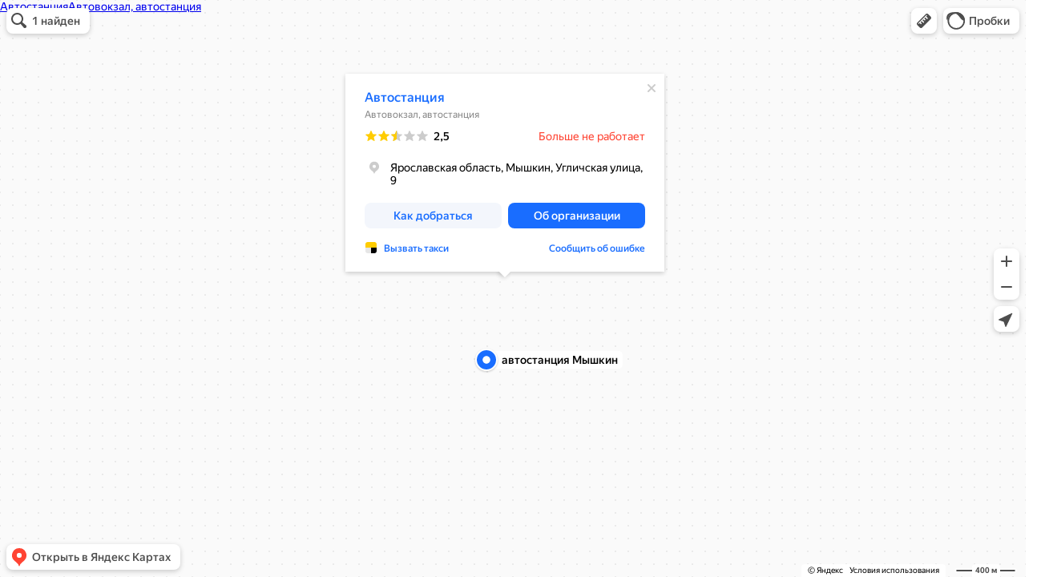

--- FILE ---
content_type: text/html; charset=utf-8
request_url: https://yandex.ru/map-widget/v1/?ll=38.455760%2C57.783632&mode=search&oid=1066439866&ol=biz&rtext=56.010569%2C92.852572~56.180581%2C92.486396&rtt=auto&ruri=ymapsbm1%3A%2F%2Fgeo%3Fdata%3DCgg1MzExODI2MxIi0KDQvtGB0YHQuNGPLCDQmtGA0LDRgdC90L7Rj9GA0YHQuiIKDYW0uUIV0gpgQg%2C%2C~ymapsbm1%3A%2F%2Forg%3Foid%3D1053874811&sll=40.681817%2C58.360203&sspn=0.023174%2C0.011458&text=%D0%9C%D1%8B%D1%88%D0%BA%D0%B8%D0%BD%20%D0%B0%D0%B2%D1%82%D0%BE%D0%B2%D0%BE%D0%BA%D0%B7%D0%B0%D0%BB&z=14.52
body_size: 119348
content:
 <!DOCTYPE html> <html lang="ru" dir="ltr"> <head> <base target="_parent" /> <title>map frame</title> <meta http-equiv="Content-Type" content="text/html; charset=utf-8" /> <meta http-equiv="X-UA-Compatible" content="IE=edge"/> <meta name="viewport" content="width=device-width, initial-scale=1.0, maximum-scale=1.0, user-scalable=no" /> <script type="text/javascript" src="//maps.yastatic.net/react/19.2.1/react-with-dom.min.js" id="react" crossorigin="anonymous" charset="UTF-8" data-rCid="react" defer></script> <meta name="robots" content="noindex, nofollow"> <meta name="format-detection" content="telephone=no" /> <style data-font-family="YS Text" id="font-faces"></style> <script type="text/javascript" src="//maps.yastatic.net/s3/front-maps-static/maps-front-maps/build/client/map-widget/chunks/map-widget-base/ecd74dc5b97a870a8356.yandex.ru.js" id="map-widget-base" crossorigin="anonymous" charset="UTF-8" data-rCid="chunk_map-widget-base" defer></script><script type="text/javascript" src="//maps.yastatic.net/s3/front-maps-static/maps-front-maps/build/client/map-widget/chunks/map-widget-app/9b703c97c30ce8a5dca4.yandex.ru.js" id="map-widget-app" crossorigin="anonymous" charset="UTF-8" data-rCid="chunk_map-widget-app" defer></script> <style type="text/css" data-href="//maps.yastatic.net/s3/front-maps-static/maps-front-maps/build/client/map-widget/chunks/map-widget-base/b4be427766dbb46fa37f.css">:root{--sidebar-panel-width:384px}body._panel-width420-experiment{--sidebar-panel-width:420px}._theme_light,:root{--color-ui-blue:#196dff;--color-ui-red:#f43;--color-ui-green:#3bb300;--color-ui-purple:#7373e6;--color-ui-magenta:#b43dcc;--color-ui-orange:#ff7732;--color-ui-yellow:#fc0;--color-ui-sepia:#664b14;--color-transit-map-green:#3bb200;--color-transit-map-blue:#196dff;--color-transit-map-red:#f43;--color-transit-map-magenta:#b43dcc;--color-transit-map-grey:#333;--color-transit-map-green-dark:#2e8c00;--color-transit-map-blue-dark:#3d7eff;--color-transit-map-red-dark:#cc3629;--color-transit-map-magenta-dark:#9031a3;--color-transit-map-temp-transit-line:#5c5cb8;--color-transit-map-temp-transit-line-traffic:#7373e6;--color-transit-bus:#3bb300;--color-transit-trolley:#198cff;--color-transit-tram:#f43;--color-transit-train:#f43;--color-transit-minibus:#b43dcc;--color-transit-fallback:#666;--color-transit-ship:#0f8399;--color-transit-uae-tram:#ff7732;--color-transit-suburban-express:#334680;--color-transit-aeroexpress:#e63d2e;--color-text-gp:#3cb200;--color-text-transaction:#fff;--color-text-attention:#ff7732;--color-text-success:#3bb300;--color-text-alert:#f43;--color-text-traffic-free:#22bb10;--color-text-traffic-light:#e69a20;--color-text-traffic-hard:#ff5757;--color-text-traffic-unknown:#878787;--color-text-color-bg:#fff;--color-text-white-bg:#4d4d4d;--color-text-primary:#000;--color-text-actions:#196dff;--color-text-secondary:#878787;--color-text-additional:#ccc;--color-text-primary-variant:#4d4d4d;--color-rubrics-transit:#3377e4;--color-rubrics-transit-highspeed:#e63d2e;--color-rubrics-home-work:#4c4c4c;--color-rubrics-main:#f43;--color-rubrics-feedback:#196dff;--color-rubrics-routes:#4d4d4d;--color-rubrics-favorite:#ffbf00;--color-rubrics-places:#fff;--color-rubrics-geoproduct:#3bb300;--color-rubrics-geoproduct-visited:#66c23d;--color-rubrics-point:#4d4d4d;--color-rubrics-result:#196dff;--color-rubrics-result-visited:#5c7a99;--color-rubrics-closed:#878787;--color-rubrics-closed-visited:#ccc;--color-icons-gp:#3bb300;--color-icons-primary:#4d4d4d;--color-icons-secondary:#878787;--color-icons-additional:#ccc;--color-icons-actions:#196dff;--color-icons-color-bg:#fff;--color-icons-white-bg:#4d4d4d;--color-icons-transaction:#fff;--color-icons-alert:#f43;--color-icons-rating:#fc0;--color-bw-black:#000;--color-bw-grey10:#1a1a1a;--color-bw-grey20:#333;--color-bw-grey30:#4d4d4d;--color-bw-grey40:#666;--color-bw-grey50:grey;--color-bw-grey60:#999;--color-bw-grey70:#b3b3b3;--color-bw-grey80:#ccc;--color-bw-grey90:#e6e6e6;--color-bw-grey96:#f6f6f6;--color-bw-grey93:#eee;--color-bw-white:#fff;--color-buttons-primary:#196dff;--color-buttons-secondary:#f6f6f6;--color-buttons-accent:#4d4d4d;--color-buttons-gp:#3bb300;--color-buttons-secondary-green:#eaf7e4;--color-buttons-secondary-red:#fcf3f3;--color-buttons-color-bg:#fff;--color-buttons-floating:hsla(0,0%,100%,0.9);--color-buttons-black-bg:rgba(44,44,44,0.9);--color-buttons-picture-bg:hsla(0,0%,100%,0.2);--color-buttons-transaction:#1a1a1a;--color-buttons-secondary-blue:#f3f6fc;--color-bg-primary:#fff;--color-bg-additional:#f4f4f4;--color-bg-separator:#ebebeb;--color-bg-suggest:#4d4d4d;--color-bg-surface:#fff}._dark-theme-only,._theme_dark{--color-ui-blue:#3d7eff;--color-ui-red:#ff5b4c;--color-ui-green:#5fb336;--color-ui-purple:#a6a6ff;--color-ui-magenta:#b852cc;--color-ui-yellow:#ffdc60;--color-transit-bus:#5fb336;--color-transit-trolley:#4ca6ff;--color-transit-tram:#ff5b4d;--color-transit-train:#ff5b4d;--color-transit-minibus:#b852cc;--color-transit-fallback:#999;--color-transit-ship:#0095b2;--color-transit-uae-tram:#ff7732;--color-transit-suburban-express:#4d69bf;--color-transit-aeroexpress:#e43b2d;--color-text-gp:#5fb336;--color-text-transaction:#4d4d4d;--color-text-success:#5fb336;--color-text-alert:#ff5b4d;--color-text-traffic-unknown:#999;--color-text-color-bg:#fff;--color-text-white-bg:#4d4d4d;--color-text-primary:#f0f0f0;--color-text-actions:#3d7eff;--color-text-secondary:#999;--color-text-additional:#666;--color-text-primary-variant:#ccc;--color-rubrics-transit:#0278f2;--color-rubrics-transit-highspeed:#e43b2d;--color-rubrics-home-work:#fff;--color-rubrics-result:#196dff;--color-rubrics-closed:#999;--color-rubrics-closed-visited:#61646b;--color-icons-gp:#5fb336;--color-icons-primary:#ccc;--color-icons-secondary:#999;--color-icons-additional:#61646b;--color-icons-actions:#3d7eff;--color-icons-color-bg:#fff;--color-icons-white-bg:#4d4d4d;--color-icons-transaction:#4d4d4d;--color-icons-alert:#ff5b4d;--color-icons-rating:#ffdc60;--color-buttons-primary:#3d7eff;--color-buttons-secondary:#393e46;--color-buttons-accent:#e6e6e6;--color-buttons-gp:#5fb336;--color-buttons-secondary-green:#2c352c;--color-buttons-secondary-red:#4a3636;--color-buttons-color-bg:#212326;--color-buttons-floating:rgba(27,28,31,0.9);--color-buttons-black-bg:rgba(44,44,44,0.9);--color-buttons-picture-bg:hsla(0,0%,100%,0.2);--color-buttons-transaction:#e6e6e6;--color-buttons-secondary-blue:#363b4a;--color-bg-primary:#212326;--color-bg-additional:#111;--color-bg-separator:#2e3238;--color-bg-suggest:#3d3e43;--color-bg-surface:#1b1c1f}._dark-theme-only{--color-text-primary:#ccc;--color-text-actions:#3d7eff;--color-text-secondary:#999;--color-text-additional:#666;--color-icons-primary:#ccc;--color-icons-secondary:#999;--color-icons-additional:#666;--color-icons-color-bg:#4d4d4d;--color-buttons-primary:#3d7eff;--color-buttons-secondary:#3b3e43;--color-buttons-accent:#e6e6e6;--color-buttons-color-bg:#fff;--color-buttons-floating:rgba(27,28,31,0.9);--color-buttons-black-bg:rgba(44,44,44,0.9);--color-buttons-picture-bg:hsla(0,0%,100%,0.2);--color-bg-primary:#000;--color-bg-additional:#111;--color-bg-separator:#4d4d4d}._yangomaps{--color-ui-blue:#1729f3;--color-text-actions:#1729f3;--color-rubrics-result:#ff3700;--color-rubrics-result-visited:#d16861;--color-icons-actions:#1729f3;--color-buttons-primary:#1729f3;--color-buttons-secondary-blue:#eff3fb}._yangomaps ._dark-theme-only,._yangomaps._theme_dark{--color-ui-blue:#1a52ff;--color-text-actions:#527dff;--color-rubrics-result:#f9441f;--color-icons-actions:#5c84ff;--color-buttons-primary:#1a52ff;--color-buttons-secondary-blue:#313749}._yangomaps ._dark-theme-only{--color-text-actions:#527dff;--color-buttons-primary:#1a52ff}._theme_light,:root{--color-buttons-floating:#fff;--color-button-secondary-hover:rgba(25,109,255,0.15);--color-button-secondary-dark:#3d3e43;--color-background-ugc-slider:#333;--color-background-disable:rgba(0,0,0,0.05);--color-border:#eee;--color-border-disable:rgba(0,0,0,0.05);--color-shimmer-line:#e9e9e9;--color-fade:rgba(0,0,0,0.6);--color-fade-soft:rgba(0,0,0,0.16);--color-fade-loader:hsla(0,0%,100%,0.7);--shadow-blur:6px;--shadow-color:rgba(0,0,0,0.2);--shadow-y:2px;--color-hover-blue:#4183ff;--color-hover-green:#548c38;--color-direct:#998e82;--color-direct-background-primary:#fff;--color-direct-background-additional:#f6f6f6;--color-direct-background-translucent:rgba(0.3,0.3,0.3,0.3);--color-direct-shadow:rgba(0,0,0,0.25);--color-direct-text-primary:#000;--color-direct-text-contrast:#fff;--color-direct-text-secondary:#999;--color-direct-button:#196dff;--color-direct-button-text:#fff;--color-direct-border:#eee;--color-direct-search-snippet-banner-icon:#998e82;--color-transparent:transparent;--color-bookmark-grey-bg:#1c232e;--color-bookmark-hovered:#ed4543;--color-mrc-control-background:rgba(34,34,34,0.8);--color-mrc-control-background-hover:#222;--color-plus-text:linear-gradient(90deg,#8341ef,#3f68f9);--color-plus-bg:linear-gradient(90deg,#ff5c4d,#eb469f 30%,#8341ef 75%,#3f68f9);--color-panorama-stairs:#9865fb;--color-stories-stub:#4ca6ff}._dark-theme-only,._theme_dark{--color-buttons-floating:#1b1c1f;--color-button-secondary-hover:#393e46;--color-border:#3d3e43;--color-border-disable:hsla(0,0%,100%,0.05);--color-shimmer-line:#515259;--color-fade-loader:rgba(36,37,40,0.7);--shadow-blur:12px;--shadow-color:rgba(0,0,0,0.4);--shadow-y:4px;--color-hover-blue:#5a91ff;--color-direct-background-primary:#242528;--color-direct-background-additional:#111;--color-direct-background-translucent:rgba(0.3,0.3,0.3,0.3);--color-direct-shadow:rgba(0,0,0,0.25);--color-direct-text-primary:#ccc;--color-direct-text-contrast:#fff;--color-direct-text-secondary:#999;--color-direct-button:#3d7eff;--color-direct-button-text:#fff;--color-direct-border:#3d3e43}._yangomaps{--color-hover-blue:#3a49f5}._yangomaps ._dark-theme-only,._yangomaps._theme_dark{--color-hover-blue:#3c6cff}body,html{width:100%;height:100%;margin:0;padding:0}body,button,input,textarea{font-family:Arial,Helvetica,sans-serif;color:var(--color-text-primary)}body{font-size:14px;line-height:16px;overflow:hidden;background-color:var(--color-bg-primary);background-image:url([data-uri]);background-size:16px 16px;-webkit-tap-highlight-color:var(--color-transparent);-webkit-text-size-adjust:100%;touch-action:manipulation}body._font_loaded,body._font_loaded button,body._font_loaded input,body._font_loaded textarea{font-family:var(--maps-font-family),Arial,Helvetica,sans-serif}.body{position:absolute;top:0;left:0;height:100%;width:100%}@media screen and (-ms-high-contrast:active){html{-ms-high-contrast-adjust:none}}</style><style type="text/css" data-href="//maps.yastatic.net/s3/front-maps-static/maps-front-maps/build/client/map-widget/chunks/map-widget-app/9a927c271a24bc2b0e0e.css">.map-widget-search-result-list-container__popup{width:300px}.map-widget-search-result-list-container__panel{pointer-events:auto;position:fixed;top:0;left:0;width:100%;height:100%;background:var(--color-bg-primary);padding-top:6px;box-shadow:0 var(--shadow-y) var(--shadow-blur) 0 var(--shadow-color)}.map-widget-search-control-view._checked .map-widget-search-control-view__icon{color:var(--color-bw-white)}.button{position:relative;display:inline-block;box-sizing:border-box;margin:0;padding:0;outline:0;border:0;vertical-align:middle;text-align:left;white-space:nowrap;cursor:pointer;-webkit-user-select:none;-moz-user-select:none;-ms-user-select:none;user-select:none;background:0 0}.button::-moz-focus-inner{padding:0;border:0}.button:focus{outline:1px auto -webkit-focus-ring-color;outline-offset:-1px}.button._link{font:inherit;color:inherit;text-decoration:inherit}.button._stretched{display:block;width:100%;text-align:center;background-clip:border-box}.button._disabled,.button._static{cursor:default}.button._static:focus{outline:0}.button._text-align-left{text-align:left}.button._truncated{overflow:hidden;padding:0 32px 0 12px}.button._truncated .button__text{width:100%;text-align:left;overflow:hidden;text-overflow:ellipsis}.button._hovered:before,.button._pressed:before,.button:not(._disabled):hover:before{opacity:.15}.button__text,.button__tick{display:inline-block;vertical-align:top;text-align:center;height:100%}.button__icon{display:inline-flex;align-items:center;justify-content:center;height:100%;position:relative;z-index:1;font-size:0}.button__text{position:relative;margin:0;padding:0;text-decoration:none;border:0;background:0 0;z-index:1}.button._stretched .button__text{text-overflow:ellipsis;overflow:hidden;max-width:100%;box-sizing:border-box}.button__tick{pointer-events:none;position:absolute;top:50%;right:14px;width:8px;height:8px;margin-top:-4px;margin-left:0;-webkit-transform:rotate(0deg);transform:rotate(0deg);transition:-webkit-transform .15s ease-out;transition:transform .15s ease-out;transition:transform .15s ease-out,-webkit-transform .15s ease-out}.button__tick svg{position:absolute;top:0;left:0}.button__tick svg path{transition:fill .1s ease-out}.button._flipped-tick .button__tick,.button._pressed .button__tick{-webkit-transform:rotate(180deg);transform:rotate(180deg)}.button._view_air,.button._view_air-alt,.button._view_air-round{box-sizing:content-box;background-color:var(--color-buttons-floating);box-shadow:0 var(--shadow-y) var(--shadow-blur) 0 var(--shadow-color);transition:box-shadow .1s ease-out,background-color .1s ease-out;height:40px;border-radius:12px}.button._view_air-alt:not(._disabled)._active,.button._view_air-round:not(._disabled)._active,.button._view_air:not(._disabled)._active{color:var(--color-text-actions)}.button._view_air-alt:not(._disabled):hover,.button._view_air-round:not(._disabled):hover,.button._view_air:not(._disabled):hover{box-shadow:0 var(--shadow-y) 10px 0 var(--shadow-color)}.button._view_air-alt .button__text,.button._view_air-round .button__text,.button._view_air .button__text{padding:0 12px;font-size:14px;line-height:16px;font-weight:500;line-height:40px}.button._view_air-alt .button__tick,.button._view_air-round .button__tick,.button._view_air .button__tick{right:12px}.button._view_air-alt .button__text,.button._view_air-alt .button__tick path,.button._view_air-round .button__text,.button._view_air-round .button__tick path,.button._view_air .button__text,.button._view_air .button__tick path{color:var(--color-text-primary-variant);fill:var(--color-text-primary-variant)}.button._view_air-alt:not(._disabled):not(._checked):hover .button__text,.button._view_air-alt:not(._disabled):not(._checked):hover .button__tick path,.button._view_air-round:not(._disabled):not(._checked):hover .button__text,.button._view_air-round:not(._disabled):not(._checked):hover .button__tick path,.button._view_air:not(._disabled):not(._checked):hover .button__text,.button._view_air:not(._disabled):not(._checked):hover .button__tick path{color:var(--color-text-primary);fill:var(--color-text-primary)}.button._view_air-alt .button__icon,.button._view_air-round .button__icon,.button._view_air .button__icon{height:24px;width:24px;padding:8px;pointer-events:none;color:var(--color-icons-primary);transition:color .1s ease-out}.button._view_air-alt._disabled .button__icon,.button._view_air-round._disabled .button__icon,.button._view_air._disabled .button__icon{color:var(--color-icons-additional)}.button._view_air-alt:not(._disabled):hover .button__icon,.button._view_air-round:not(._disabled):hover .button__icon,.button._view_air:not(._disabled):hover .button__icon{color:var(--color-bw-black)}._theme_dark .button._view_air-alt:not(._disabled):hover .button__icon,._theme_dark .button._view_air-round:not(._disabled):hover .button__icon,._theme_dark .button._view_air:not(._disabled):hover .button__icon{color:var(--color-bw-white)}._theme_dark .button._view_air-alt:not(._disabled)._checked .button__icon,._theme_dark .button._view_air-alt:not(._disabled)._checked:hover .button__icon,._theme_dark .button._view_air-round:not(._disabled)._checked .button__icon,._theme_dark .button._view_air-round:not(._disabled)._checked:hover .button__icon,._theme_dark .button._view_air:not(._disabled)._checked .button__icon,._theme_dark .button._view_air:not(._disabled)._checked:hover .button__icon,.button._view_air-alt:not(._disabled)._checked .button__icon,.button._view_air-alt:not(._disabled)._checked:hover .button__icon,.button._view_air-round:not(._disabled)._checked .button__icon,.button._view_air-round:not(._disabled)._checked:hover .button__icon,.button._view_air:not(._disabled)._checked .button__icon,.button._view_air:not(._disabled)._checked:hover .button__icon{color:var(--color-text-actions)}.button._view_air-alt._tick_triangle .button__text,.button._view_air-round._tick_triangle .button__text,.button._view_air._tick_triangle .button__text{padding-right:28px}.button._view_air-alt._size_small,.button._view_air-round._size_small,.button._view_air._size_small{border-radius:8px;height:32px}.button._view_air-alt._size_small .button__text,.button._view_air-round._size_small .button__text,.button._view_air._size_small .button__text{line-height:32px}.button._view_air-alt._size_small .button__icon,.button._view_air-round._size_small .button__icon,.button._view_air._size_small .button__icon{padding:4px}.button._view_air-alt._size_xmedium,.button._view_air-round._size_xmedium,.button._view_air._size_xmedium{height:48px;border-radius:12px}.button._view_air-alt._size_xmedium .button__text,.button._view_air-round._size_xmedium .button__text,.button._view_air._size_xmedium .button__text{padding:0 16px;font-size:16px;line-height:20px;font-weight:500;line-height:48px}.button._view_air-alt._size_xmedium .button__icon,.button._view_air-round._size_xmedium .button__icon,.button._view_air._size_xmedium .button__icon{height:48px;width:48px;padding:0}.button._view_air-alt._size_xmedium._tick_angle .button__text,.button._view_air-alt._size_xmedium._tick_triangle .button__text,.button._view_air-round._size_xmedium._tick_angle .button__text,.button._view_air-round._size_xmedium._tick_triangle .button__text,.button._view_air._size_xmedium._tick_angle .button__text,.button._view_air._size_xmedium._tick_triangle .button__text{padding-right:32px}.button._view_air-alt._size_xmedium .button__tick,.button._view_air-round._size_xmedium .button__tick,.button._view_air._size_xmedium .button__tick{right:16px}.button._view_air-alt._size_large,.button._view_air-round._size_large,.button._view_air._size_large{height:56px}.button._view_air-alt._size_large .button__text,.button._view_air-round._size_large .button__text,.button._view_air._size_large .button__text{font-size:16px;line-height:20px;font-weight:500;line-height:56px}.button._view_air-alt._size_large .button__icon,.button._view_air-round._size_large .button__icon,.button._view_air._size_large .button__icon{height:56px;width:56px;padding:0}.button._view_air-alt .button__icon+.button__text,.button._view_air-round .button__icon+.button__text,.button._view_air .button__icon+.button__text{padding-left:0}.button._view_air-alt._disabled .button__text,.button._view_air-alt._disabled .button__tick path,.button._view_air-round._disabled .button__text,.button._view_air-round._disabled .button__tick path,.button._view_air._disabled .button__text,.button._view_air._disabled .button__tick path{color:var(--color-icons-secondary);fill:var(--color-icons-secondary)}.button._view_air-alt._pin-left,.button._view_air-round._pin-left,.button._view_air._pin-left{border-top-left-radius:0;border-bottom-left-radius:0}.button._view_air-alt._pin-right,.button._view_air-round._pin-right,.button._view_air._pin-right{border-top-right-radius:0;border-bottom-right-radius:0}.button._view_air-alt._pin-top,.button._view_air-round._pin-top,.button._view_air._pin-top{border-top-left-radius:0;border-top-right-radius:0}.button._view_air-alt._pin-bottom,.button._view_air-round._pin-bottom,.button._view_air._pin-bottom{border-bottom-left-radius:0;border-bottom-right-radius:0}.button._view_air-alt._no-shadow,.button._view_air-alt._pin-bottom,.button._view_air-alt._pin-left,.button._view_air-alt._pin-right,.button._view_air-alt._pin-top,.button._view_air-round._no-shadow,.button._view_air-round._pin-bottom,.button._view_air-round._pin-left,.button._view_air-round._pin-right,.button._view_air-round._pin-top,.button._view_air._no-shadow,.button._view_air._pin-bottom,.button._view_air._pin-left,.button._view_air._pin-right,.button._view_air._pin-top{box-shadow:none}.button._view_air-alt._no-shadow:hover,.button._view_air-alt._pin-bottom:hover,.button._view_air-alt._pin-left:hover,.button._view_air-alt._pin-right:hover,.button._view_air-alt._pin-top:hover,.button._view_air-round._no-shadow:hover,.button._view_air-round._pin-bottom:hover,.button._view_air-round._pin-left:hover,.button._view_air-round._pin-right:hover,.button._view_air-round._pin-top:hover,.button._view_air._no-shadow:hover,.button._view_air._pin-bottom:hover,.button._view_air._pin-left:hover,.button._view_air._pin-right:hover,.button._view_air._pin-top:hover{box-shadow:none}.button._view_air-alt._checked{background-color:var(--color-bg-suggest)}.button._view_air-alt._checked:not(._disabled):hover{background-color:var(--color-bw-grey40)}.button._view_air-alt:not(._disabled)._checked .button__text,.button._view_air-alt:not(._disabled)._checked .button__tick path{color:var(--color-bw-white);fill:var(--color-bw-white)}._mobile .button._view_air-alt .button__icon+.button__text{padding-left:4px}._mobile .button._view_air-alt .button__icon{margin-left:4px}._mobile .button._view_air-alt .button__icon:only-child{margin-left:0}.button._view_air-round._size_large,.button._view_air-round._size_medium,.button._view_air-round._size_small,.button._view_air-round._size_xmedium,.button._view_air-round._size_xsmall{border-radius:50%}._mobile:not(._theme_dark) .button._view_air,._mobile:not(._theme_dark) .button._view_air-alt,._mobile:not(._theme_dark) .button._view_air-round{background-color:hsla(0,0%,100%,.9)}._mobile:not(._theme_dark) .button._view_air-alt._checked{background-color:rgba(77,77,77,.9)}.button._ui{border-radius:12px;transition:background-color .1s ease-out}.button._ui._disabled{background-color:var(--color-buttons-secondary);color:var(--color-text-additional)}.button._ui._disabled._hovered:before,.button._ui._disabled._pressed:before,.button._ui._disabled:hover:before{background-color:var(--color-transparent)}.button._ui._pressed .button__icon,.button._ui._pressed .button__text{opacity:.8}.button._ui .button__text{padding:0 12px}.button._ui:before{content:"";position:absolute;width:100%;height:100%;top:0;left:0;border-radius:inherit;background-color:transparent;opacity:.15;z-index:1;transition:background-color .1s ease-out}.button._ui .button__tick path{fill:currentColor}.button._ui._size_large{height:56px}.button._ui._size_large .button__text{font-size:16px;line-height:20px;font-weight:500}.button._ui._size_large .button__icon{width:24px;padding:0 8px}.button._ui._size_large .button__icon,.button._ui._size_large .button__text{line-height:56px}.button._ui._size_large .button__icon:only-child{padding:0 12px}.button._ui._size_large .button__icon+.button__text{padding-left:0}.button._ui._size_xmedium{height:48px}.button._ui._size_xmedium .button__text{font-size:16px;line-height:20px;font-weight:500;padding:0 16px}.button._ui._size_xmedium .button__icon{width:24px;padding:0 8px 0 12px}.button._ui._size_xmedium .button__icon,.button._ui._size_xmedium .button__text{line-height:48px}.button._ui._size_xmedium .button__icon:only-child{padding:0 16px}.button._ui._size_xmedium .button__icon+.button__text{padding-left:0}.button._ui._size_xmedium._tick_angle .button__text{padding-right:36px}.button._ui._size_xmedium._tick_triangle .button__text{padding-right:28px}.button._ui._size_xmedium .button__tick{right:12px}.button._ui._size_medium{height:40px}.button._ui._size_medium .button__text{font-size:14px;line-height:16px;font-weight:500}.button._ui._size_medium .button__icon{width:24px;padding:0 8px}.button._ui._size_medium .button__icon,.button._ui._size_medium .button__text{line-height:40px}.button._ui._size_medium .button__icon:only-child{padding:0 12px}.button._ui._size_medium .button__icon+.button__text{padding-left:0}.button._ui._size_small{border-radius:8px;height:32px}.button._ui._size_small .button__text{font-size:14px;line-height:16px;font-weight:500}.button._ui._size_small .button__icon,.button._ui._size_small .button__text{line-height:32px}.button._ui._size_small .button__icon{width:24px;padding:0 6px}.button._ui._size_small .button__icon:only-child{padding:0 8px}.button._ui._size_small .button__icon:first-child+.button__text{padding-left:0}.button._ui._size_xsmall{height:20px;min-width:20px;text-align:center;border-radius:4px}.button._ui._size_xsmall .button__text{font-size:14px;line-height:16px;font-weight:500}.button._ui._size_xsmall .button__icon,.button._ui._size_xsmall .button__text{line-height:20px;padding:0 6px}.button._ui._size_xsmall .button__icon{width:24px;padding:0 6px}.button._ui._size_xsmall .button__icon:only-child{padding:0 6px}.button._ui._size_xsmall .button__icon:first-child+.button__text{padding-left:0}.button._ui._no-indents .button__icon,.button._ui._no-indents .button__icon:only-child{padding:0}.button._tick_angle .button__text{padding-right:30px}.button._tick_angle .button__tick{width:16px;height:16px;margin-top:-7px;right:8px}.button._tick_triangle .button__text{padding-right:27px}.button._truncated .button__text{padding:0}.button._pin-left{border-top-left-radius:0;border-bottom-left-radius:0}.button._pin-right{border-top-right-radius:0;border-bottom-right-radius:0}.button._pin-top{border-top-left-radius:0;border-top-right-radius:0}.button._pin-bottom{border-bottom-left-radius:0;border-bottom-right-radius:0}.button._pin-bottom,.button._pin-left,.button._pin-right,.button._pin-top{box-shadow:none}.button._pin-bottom:hover,.button._pin-left:hover,.button._pin-right:hover,.button._pin-top:hover{box-shadow:none}.button._view_primary{background-color:var(--color-buttons-primary);color:var(--color-text-color-bg)}.button._view_primary._hovered:before,.button._view_primary._pressed:before,.button._view_primary:not(._disabled):hover:before{background-color:var(--color-text-color-bg)}.button._view_secondary-blue{background-color:var(--color-buttons-secondary-blue);color:var(--color-text-actions)}.button._view_secondary-blue._hovered:before,.button._view_secondary-blue._pressed:before,.button._view_secondary-blue:not(._disabled):hover:before{background-color:var(--color-text-actions)}.button._view_secondary-red{background-color:var(--color-buttons-secondary);color:var(--color-text-alert)}.button._view_secondary-red._hovered:before,.button._view_secondary-red._pressed:before,.button._view_secondary-red:not(._disabled):hover:before{background-color:var(--color-text-alert)}.button._view_transparent{background-color:var(--color-transparent);color:var(--color-text-actions)}.button._view_transparent._hovered:before,.button._view_transparent._pressed:before,.button._view_transparent:not(._disabled):hover:before{background-color:var(--color-text-actions)}.button._view_transparent._disabled{background-color:transparent}.button._view_transparent-red{background-color:var(--color-transparent);color:var(--color-text-alert)}.button._view_transparent-red._hovered:before,.button._view_transparent-red._pressed:before,.button._view_transparent-red:not(._disabled):hover:before{background-color:var(--color-text-alert)}.button._view_transparent-red._disabled{background-color:transparent}.button._view_transparent-gray{background-color:var(--color-transparent);color:var(--color-text-primary-variant)}.button._view_transparent-gray._hovered:before,.button._view_transparent-gray._pressed:before,.button._view_transparent-gray:not(._disabled):hover:before{background-color:var(--color-text-primary-variant)}.button._view_transparent-gray._disabled{background-color:transparent}.button._view_secondary-gray{background-color:var(--color-buttons-secondary);color:var(--color-text-primary-variant)}.button._view_secondary-gray._hovered:before,.button._view_secondary-gray._pressed:before,.button._view_secondary-gray:not(._disabled):hover:before{background-color:var(--color-text-primary-variant)}.button._view_secondary-gray._checked{background-color:var(--color-bw-grey30);color:var(--color-bw-white)}.button._view_secondary-gray._checked._hovered:before,.button._view_secondary-gray._checked._pressed:before,.button._view_secondary-gray._checked:not(._disabled):hover:before{background-color:var(--color-bw-white)}._dark-theme-only .button._view_secondary-gray._checked,._theme_dark .button._view_secondary-gray._checked{background-color:var(--color-bw-white);color:var(--color-bw-black)}._dark-theme-only .button._view_secondary-gray._checked._hovered:before,._dark-theme-only .button._view_secondary-gray._checked._pressed:before,._dark-theme-only .button._view_secondary-gray._checked:not(._disabled):hover:before,._theme_dark .button._view_secondary-gray._checked._hovered:before,._theme_dark .button._view_secondary-gray._checked._pressed:before,._theme_dark .button._view_secondary-gray._checked:not(._disabled):hover:before{background-color:var(--color-bw-black)}.button._view_accent{background-color:var(--color-buttons-accent);color:var(--color-text-transaction)}.button._view_accent._hovered:before,.button._view_accent._pressed:before,.button._view_accent:not(._disabled):hover:before{background-color:var(--color-text-transaction)}.button._view_color-bg{background-color:var(--color-buttons-color-bg);color:var(--color-text-primary-variant)}.button._view_color-bg._hovered:before,.button._view_color-bg._pressed:before,.button._view_color-bg:not(._disabled):hover:before{background-color:var(--color-text-primary-variant)}.button._view_color-bg._disabled{background-color:var(--color-buttons-color-bg)}.button._view_announcement{background-color:var(--color-buttons-gp);color:var(--color-text-color-bg)}.button._view_announcement._hovered:before,.button._view_announcement._pressed:before,.button._view_announcement:not(._disabled):hover:before{background-color:var(--color-text-color-bg)}.button._view_black-bg{background-color:var(--color-buttons-black-bg);color:var(--color-text-color-bg)}.button._view_black-bg._hovered:before,.button._view_black-bg._pressed:before,.button._view_black-bg:not(._disabled):hover:before{background-color:var(--color-text-color-bg)}.button._view_black-bg._disabled{color:var(--color-bw-grey40)}.button._view_picture-bg{background-color:var(--color-buttons-picture-bg);color:var(--color-text-color-bg)}.button._view_picture-bg._hovered:before,.button._view_picture-bg._pressed:before,.button._view_picture-bg:not(._disabled):hover:before{background-color:var(--color-text-color-bg)}.button._view_picture-bg._disabled{color:var(--color-text-secondary)}.button._view_transaction{background-color:var(--color-buttons-transaction);color:var(--color-text-transaction)}.button._view_transaction._hovered:before,.button._view_transaction._pressed:before,.button._view_transaction:not(._disabled):hover:before{background-color:var(--color-text-transaction)}.button._view_floating{background-color:var(--color-buttons-floating);color:var(--color-text-primary-variant)}.button._view_floating._hovered:before,.button._view_floating._pressed:before,.button._view_floating:not(._disabled):hover:before{background-color:var(--color-text-primary-variant)}.button._view_search{position:relative;overflow:visible;padding:0;margin:8px 0;height:32px;background-color:transparent;font-size:16px;line-height:20px;line-height:32px;transition:opacity .2s cubic-bezier(.455,.03,.515,.955)}.button._view_search .button__icon{position:relative;overflow:visible;height:32px;width:48px;text-align:center;color:var(--color-icons-primary)}.icon._flip img,.icon._flip svg{-webkit-transform:scaleX(-1);transform:scaleX(-1)}.icon._img{display:inline-block;font-size:0;line-height:0}.map-widget-layout-view{position:absolute;top:0;left:0;right:0;bottom:0;pointer-events:none;display:flex;flex-direction:column}.map-widget-layout-view__layout{position:relative;height:100%;display:flex;flex-direction:column}.map-widget-layout-view__controls{height:100%}.map-widget-layout-view__bottom-layout{margin-top:2px;height:20px;position:relative}.map-widget-layout-view__ruler{padding-right:8px}.map-widget-layout-view__traffic-control{position:absolute;right:6px;top:10px}.map-widget-layout-view__zoom-controls{margin-right:-4px}.map-widget-layout-view__copyrights{pointer-events:auto}.map-widget-layout-view__scale-line{position:absolute;bottom:0;right:0}.map-widget-layout-view__top-flyover-control{display:flex}.map-widget-layout-view__top-left-controls{display:flex;padding-right:20px;-webkit-user-select:none;-moz-user-select:none;-ms-user-select:none;user-select:none;width:calc(100vw - 170px)}.map-widget-layout-view__top-left-controls>:not(:last-child){margin-right:8px}.map-widget-layout-view__top-right-controls{display:flex}.map-widget-layout-view__maps-links{margin-bottom:-12px}.map-widget-layout-view__geolocation{margin-top:-8px}.map-widget-layout-view__3d{margin-right:-8px}.map-widget-layout-view__3d:empty{width:56px;height:56px}.map-widget-layout-view__flyover{margin:auto}.map-widget-layout-view__top-panel{position:absolute;width:100%;top:0;padding:12px;text-align:center}.map-widget-layout-view__bottom-panel{position:relative;z-index:5000}.map-widget-layout-view__bottom-panel>:not(:last-child){display:none}.map-widget-layout-view__routes:not(:empty){pointer-events:auto;width:32px;height:32px}.map-widget-layout-view__search:not(:empty){pointer-events:auto;max-width:calc(100% - 32px)}.map-flyover-control{margin:0 auto}._mobile .map-flyover-control{margin-left:12px}.flyover-button{pointer-events:auto}.flyover-button__icon{display:flex;justify-content:center;align-items:center;position:absolute;top:4px;left:4px;width:calc(100% - 8px);height:calc(100% - 8px);box-sizing:border-box;border-radius:8px;background-color:var(--color-buttons-secondary);color:var(--color-icons-primary);transition:color .1s ease-out}.flyover-button__text{margin-left:4px;margin-right:4px}.flyover-button__spinner{position:absolute;top:50%;left:50%;-webkit-transform:translate(-50%,-50%);transform:translate(-50%,-50%)}.flyover-button._active .flyover-button__icon,.flyover-button._active .flyover-button__text{color:var(--color-icons-actions)}.flyover-button._active .flyover-button__icon{background-color:rgba(25,140,255,.15)}@-webkit-keyframes spinner-view-spin{0%{-webkit-transform:rotate(0deg);transform:rotate(0deg)}to{-webkit-transform:rotate(1turn);transform:rotate(1turn)}}@keyframes spinner-view-spin{0%{-webkit-transform:rotate(0deg);transform:rotate(0deg)}to{-webkit-transform:rotate(1turn);transform:rotate(1turn)}}.spinner-view_xlarge{position:relative;-webkit-animation-name:spinner-view-spin;animation-name:spinner-view-spin;-webkit-animation-duration:1s;animation-duration:1s;-webkit-animation-iteration-count:infinite;animation-iteration-count:infinite;-webkit-animation-timing-function:linear;animation-timing-function:linear;width:80px;height:80px;margin-left:-40px;margin-top:-40px}.spinner-view_xlarge__circle{overflow:hidden;position:absolute;top:0;left:50%;width:100%;height:100%;color:var(--color-icons-actions)}.spinner-view_xlarge__circle:before{content:"";border-radius:100%;box-shadow:inset 0 0 0 4px;position:absolute;left:-50%;top:0;width:100%;height:100%}.spinner-view_xlarge._color_inverse .spinner-view_xlarge__circle{color:var(--color-bw-white)}.spinner-view_xlarge._color_inherit .spinner-view_xlarge__circle{color:inherit}.spinner-view_xlarge._without-margin{margin:0}.spinner-view_large{position:relative;-webkit-animation-name:spinner-view-spin;animation-name:spinner-view-spin;-webkit-animation-duration:1s;animation-duration:1s;-webkit-animation-iteration-count:infinite;animation-iteration-count:infinite;-webkit-animation-timing-function:linear;animation-timing-function:linear;width:38px;height:38px;margin-left:-19px;margin-top:-19px}.spinner-view_large__circle{overflow:hidden;position:absolute;top:0;left:50%;width:100%;height:100%;color:var(--color-icons-actions)}.spinner-view_large__circle:before{content:"";border-radius:100%;box-shadow:inset 0 0 0 2px;position:absolute;left:-50%;top:0;width:100%;height:100%}.spinner-view_large._color_inverse .spinner-view_large__circle{color:var(--color-bw-white)}.spinner-view_large._color_inherit .spinner-view_large__circle{color:inherit}.spinner-view_large._without-margin{margin:0}.spinner-view_medium{position:relative;-webkit-animation-name:spinner-view-spin;animation-name:spinner-view-spin;-webkit-animation-duration:1s;animation-duration:1s;-webkit-animation-iteration-count:infinite;animation-iteration-count:infinite;-webkit-animation-timing-function:linear;animation-timing-function:linear;width:28px;height:28px;margin-left:-14px;margin-top:-14px}.spinner-view_medium__circle{overflow:hidden;position:absolute;top:0;left:50%;width:100%;height:100%;color:var(--color-icons-actions)}.spinner-view_medium__circle:before{content:"";border-radius:100%;box-shadow:inset 0 0 0 2px;position:absolute;left:-50%;top:0;width:100%;height:100%}.spinner-view_medium._color_inverse .spinner-view_medium__circle{color:var(--color-bw-white)}.spinner-view_medium._color_inherit .spinner-view_medium__circle{color:inherit}.spinner-view_medium._without-margin{margin:0}.spinner-view_small{position:relative;-webkit-animation-name:spinner-view-spin;animation-name:spinner-view-spin;-webkit-animation-duration:1s;animation-duration:1s;-webkit-animation-iteration-count:infinite;animation-iteration-count:infinite;-webkit-animation-timing-function:linear;animation-timing-function:linear;width:16px;height:16px;margin-left:-8px;margin-top:-8px}.spinner-view_small__circle{overflow:hidden;position:absolute;top:0;left:50%;width:100%;height:100%;color:var(--color-icons-actions)}.spinner-view_small__circle:before{content:"";border-radius:100%;box-shadow:inset 0 0 0 2px;position:absolute;left:-50%;top:0;width:100%;height:100%}.spinner-view_small._color_inverse .spinner-view_small__circle{color:var(--color-bw-white)}.spinner-view_small._color_inherit .spinner-view_small__circle{color:inherit}.spinner-view_small._without-margin{margin:0}.map-geolocation-control{position:relative}.map-geolocation-control__icon{pointer-events:none;background-position:50%;background-repeat:no-repeat}.map-geolocation-control__icon,.map-geolocation-control__spinner{width:100%;height:100%;display:flex;justify-content:center;align-items:center}.map-geolocation-control__spinner{position:absolute;top:0;left:0}.hover-hint{pointer-events:none;font-size:14px;line-height:16px}.hover-hint._type_help._size_s{padding:4px 12px}.hover-hint._type_help._size_m{padding:6px 16px}.hover-hint._type_air{padding:5px 12px;font-size:12px;line-height:14px;font-weight:500}.popup{position:absolute;z-index:3000;visibility:hidden;-webkit-animation-duration:.1s;animation-duration:.1s;-webkit-animation-timing-function:ease-out;animation-timing-function:ease-out;-webkit-animation-fill-mode:forwards;animation-fill-mode:forwards}.popup._full-height{bottom:0}.popup:not(._animation-hide){visibility:visible}.popup._dropdown{-webkit-animation-name:dropdown-in;animation-name:dropdown-in}.popup._dropdown._animation-hide{-webkit-animation-name:dropdown-out;animation-name:dropdown-out}.popup:not(._dropdown)._position_top{-webkit-animation-name:popup-in-down;animation-name:popup-in-down}.popup:not(._dropdown)._position_top._animation-hide{-webkit-animation-name:popup-out-up;animation-name:popup-out-up}.popup:not(._dropdown)._position_bottom{-webkit-animation-name:popup-in-up;animation-name:popup-in-up}.popup:not(._dropdown)._position_bottom._animation-hide{-webkit-animation-name:popup-out-down;animation-name:popup-out-down}.popup:not(._dropdown)._position_left{-webkit-animation-name:popup-in-left;animation-name:popup-in-left}.popup:not(._dropdown)._position_left._animation-hide{-webkit-animation-name:popup-out-right;animation-name:popup-out-right}.popup:not(._dropdown)._position_right{-webkit-animation-name:popup-in-right;animation-name:popup-in-right}.popup:not(._dropdown)._position_right._animation-hide{-webkit-animation-name:popup-out-left;animation-name:popup-out-left}.popup__content{position:relative}.popup__content._full-height{height:100%}.popup._default-padding .popup__content{padding:10px}.popup__arrow{position:absolute;overflow:hidden}.popup__arrow:before{content:"";position:absolute;-webkit-transform:rotate(45deg);transform:rotate(45deg);width:10px;height:10px}.popup._position_top .popup__arrow{width:calc(14px + var(--shadow-blur));height:calc(7px + var(--shadow-blur));margin-bottom:calc(var(--shadow-blur)*-1);margin-left:calc(var(--shadow-blur)*-1)}.popup._position_top .popup__arrow:before{top:-5px;left:calc(var(--shadow-blur) + 2px)}.popup._position_bottom .popup__arrow{width:calc(14px + var(--shadow-blur));height:calc(7px + var(--shadow-blur));margin-top:calc(var(--shadow-blur)*-1);margin-left:calc(var(--shadow-blur)*-1)}.popup._position_bottom .popup__arrow:before{top:calc(var(--shadow-blur) + 3px);left:calc(var(--shadow-blur) + 2px)}.popup._position_left .popup__arrow{width:calc(7px + var(--shadow-blur));height:calc(14px + var(--shadow-blur));margin-right:calc(var(--shadow-blur)*-1)}.popup._position_left .popup__arrow:before{top:2px;left:-6px}.popup._position_right .popup__arrow{width:calc(7px + var(--shadow-blur));height:calc(14px + var(--shadow-blur));margin-left:calc(var(--shadow-blur)*-1)}.popup._position_right .popup__arrow:before{top:2px;left:calc(var(--shadow-blur) + 2px)}.popup._type_balloon,.popup._type_map-hint,.popup._type_normal{background-color:var(--color-bg-primary)}.popup._type_map-hint{border-radius:4px;overflow:hidden}.popup._type_balloon .popup__arrow:before,.popup._type_map-hint .popup__arrow:before,.popup._type_normal .popup__arrow:before{background-color:var(--color-bg-primary)}.popup._type_normal,.popup._type_normal .popup__arrow:before{box-shadow:0 var(--shadow-y) var(--shadow-blur) 0 var(--shadow-color)}.popup._type_map-hint,.popup._type_map-hint .popup__arrow:before{box-shadow:0 var(--shadow-y) var(--shadow-blur) 0 var(--shadow-color)}.popup._type_error,.popup._type_help,.popup._type_tooltip{border-radius:4px;color:var(--color-bw-white)}.popup._type_help,.popup._type_help .popup__arrow:before{background-color:var(--color-bg-suggest)}.popup._type_error,.popup._type_error .popup__arrow:before{background-color:var(--color-ui-red)}.popup._type_tooltip{background-color:var(--color-ui-blue);box-shadow:0 var(--shadow-y) var(--shadow-blur) 0 var(--shadow-color)}.popup._type_tooltip .popup__arrow{width:24px;height:24px;margin:0;color:var(--color-ui-blue)}.popup._type_tooltip .popup__arrow:before{display:none}.popup._type_tooltip .popup__arrow._arrow-type_triangle{width:0;height:0;margin-left:8px;border:16px solid transparent;border-left-color:#04f;border-width:8px 0 8px 8px}.popup._type_tooltip .popup__arrow-icon{display:inline-block;-webkit-transform:translateX(11px);transform:translateX(11px)}.popup._type_tooltip._position_top .popup__arrow{-webkit-transform:rotate(90deg);transform:rotate(90deg)}.popup._type_tooltip._position_bottom .popup__arrow{-webkit-transform:rotate(-90deg);transform:rotate(-90deg)}.popup._type_tooltip._position_left .popup__arrow{-webkit-transform:rotate(0deg);transform:rotate(0deg)}.popup._type_tooltip._position_right .popup__arrow{-webkit-transform:rotate(180deg);transform:rotate(180deg)}.popup._type_transparent,.popup._type_transparent .popup__arrow:before{background-color:var(--color-transparent)}.popup._type_air{background-color:var(--color-bg-suggest);color:var(--color-bw-white);font-size:12px;line-height:14px;font-weight:500;border-radius:100px;max-width:80%}.popup._type_air .popup__arrow{pointer-events:none}.popup._type_air .popup__arrow:before{display:none}.popup._type_balloon{border-radius:8px;overflow:hidden}.popup._view_secondary._type_balloon{border-radius:16px}.popup._type_balloon,.popup._type_balloon .popup__arrow:before{box-shadow:0 0 8px 0 var(--shadow-color)}.popup__arrow-icon{color:var(--color-ui-blue)}@-webkit-keyframes popup-out-down{0%{visibility:visible;-webkit-transform:translateY(0);transform:translateY(0);opacity:1}to{visibility:hidden;-webkit-transform:translateY(10px);transform:translateY(10px);opacity:0}}@keyframes popup-out-down{0%{visibility:visible;-webkit-transform:translateY(0);transform:translateY(0);opacity:1}to{visibility:hidden;-webkit-transform:translateY(10px);transform:translateY(10px);opacity:0}}@-webkit-keyframes popup-in-up{0%{opacity:0;-webkit-transform:translateY(10px);transform:translateY(10px)}to{opacity:1;-webkit-transform:translateY(0);transform:translateY(0)}}@keyframes popup-in-up{0%{opacity:0;-webkit-transform:translateY(10px);transform:translateY(10px)}to{opacity:1;-webkit-transform:translateY(0);transform:translateY(0)}}@-webkit-keyframes popup-out-up{0%{visibility:visible;-webkit-transform:translateY(0);transform:translateY(0);opacity:1}to{visibility:hidden;-webkit-transform:translateY(-10px);transform:translateY(-10px);opacity:0}}@keyframes popup-out-up{0%{visibility:visible;-webkit-transform:translateY(0);transform:translateY(0);opacity:1}to{visibility:hidden;-webkit-transform:translateY(-10px);transform:translateY(-10px);opacity:0}}@-webkit-keyframes popup-in-down{0%{opacity:0;-webkit-transform:translateY(-10px);transform:translateY(-10px)}to{opacity:1;-webkit-transform:translateY(0);transform:translateY(0)}}@keyframes popup-in-down{0%{opacity:0;-webkit-transform:translateY(-10px);transform:translateY(-10px)}to{opacity:1;-webkit-transform:translateY(0);transform:translateY(0)}}@-webkit-keyframes popup-out-left{0%{visibility:visible;-webkit-transform:translateX(0);transform:translateX(0);opacity:1}to{visibility:hidden;-webkit-transform:translateX(10px);transform:translateX(10px);opacity:0}}@keyframes popup-out-left{0%{visibility:visible;-webkit-transform:translateX(0);transform:translateX(0);opacity:1}to{visibility:hidden;-webkit-transform:translateX(10px);transform:translateX(10px);opacity:0}}@-webkit-keyframes popup-in-right{0%{opacity:0;-webkit-transform:translateX(10px);transform:translateX(10px)}to{opacity:1;-webkit-transform:translateX(0);transform:translateX(0)}}@keyframes popup-in-right{0%{opacity:0;-webkit-transform:translateX(10px);transform:translateX(10px)}to{opacity:1;-webkit-transform:translateX(0);transform:translateX(0)}}@-webkit-keyframes popup-out-right{0%{visibility:visible;-webkit-transform:translateX(0);transform:translateX(0);opacity:1}to{visibility:hidden;-webkit-transform:translateX(-10px);transform:translateX(-10px);opacity:0}}@keyframes popup-out-right{0%{visibility:visible;-webkit-transform:translateX(0);transform:translateX(0);opacity:1}to{visibility:hidden;-webkit-transform:translateX(-10px);transform:translateX(-10px);opacity:0}}@-webkit-keyframes popup-in-left{0%{opacity:0;-webkit-transform:translateX(-10px);transform:translateX(-10px)}to{opacity:1;-webkit-transform:translateX(0);transform:translateX(0)}}@keyframes popup-in-left{0%{opacity:0;-webkit-transform:translateX(-10px);transform:translateX(-10px)}to{opacity:1;-webkit-transform:translateX(0);transform:translateX(0)}}@-webkit-keyframes dropdown-in{0%{opacity:0}to{opacity:1}}@keyframes dropdown-in{0%{opacity:0}to{opacity:1}}@-webkit-keyframes dropdown-out{0%{visibility:visible;opacity:1}to{visibility:hidden;opacity:0}}@keyframes dropdown-out{0%{visibility:visible;opacity:1}to{visibility:hidden;opacity:0}}.a11y-hidden{position:absolute;overflow:hidden;clip:rect(0 0 0 0);width:1px;height:1px;margin:-1px;white-space:nowrap}.resize-listener{position:absolute;z-index:-1;left:0;top:0;width:100%;height:100%;border:0;opacity:0;pointer-events:none}.map-tilt-rotate-control,.resize-listener{-webkit-transform:translateZ(0);transform:translateZ(0)}.map-tilt-rotate-control{--dot-color:var(--color-icons-additional);position:relative;-webkit-user-select:none;-moz-user-select:none;-ms-user-select:none;user-select:none}.map-tilt-rotate-control__ring{position:relative;width:56px;height:56px;box-sizing:border-box;border:10px solid var(--color-buttons-floating);border-radius:50%;z-index:1;cursor:pointer}.map-tilt-rotate-control__ring:after{content:"";position:absolute;width:4px;height:4px;border-radius:50%;top:calc(50% - 2px);left:calc(50% - 2px);box-shadow:22px 0 0 0 var(--dot-color),0 22px 0 0 var(--dot-color),-22px 0 0 0 var(--dot-color);transition:box-shadow .1s}.map-tilt-rotate-control__ring:before{content:"";position:absolute;width:0;height:0;border-top:none;border-left:3px solid transparent;border-right:3px solid transparent;border-bottom:6px solid var(--color-ui-red);left:calc(50% - 3px);top:-9px;transition:border-bottom-color .1s}.map-tilt-rotate-control__ring:hover{--dot-color:var(--color-bw-grey60)}.map-tilt-rotate-control__tilt-wrapper{position:absolute;width:32px;height:32px;top:50%;left:50%;border-radius:50%;-webkit-transform:translate(-50%,-50%);transform:translate(-50%,-50%);z-index:1}.map-tilt-rotate-control__tilt{position:relative;display:inline-block;box-sizing:border-box;margin:0;padding:0;outline:0;border:0;vertical-align:middle;text-align:left;white-space:nowrap;-webkit-user-select:none;-moz-user-select:none;-ms-user-select:none;user-select:none;background:0 0;position:absolute;display:flex;justify-content:center;align-items:center;width:100%;height:100%;top:0;left:0;border-radius:50%;background-color:var(--color-buttons-floating);transition:color .4s,-webkit-transform .001ms;transition:color .4s,transform .001ms;transition:color .4s,transform .001ms,-webkit-transform .001ms;cursor:pointer;font-size:16px;color:var(--color-text-primary-variant)}.map-tilt-rotate-control__tilt::-moz-focus-inner{padding:0;border:0}.map-tilt-rotate-control__tilt:focus{outline:1px auto -webkit-focus-ring-color;outline-offset:-1px}.map-tilt-rotate-control__tilt:hover{color:var(--color-text-primary)}.map-tilt-rotate-control__tilt._tilted{color:var(--color-bw-white);transition:background-color .4s;background-color:var(--color-ui-blue)}.map-tilt-rotate-control__tilt._disabled{color:var(--color-bw-grey80);cursor:default}.map-tilt-rotate-control._in-action .map-tilt-rotate-control__ring,.map-tilt-rotate-control._in-action .map-tilt-rotate-control__tilt{cursor:-webkit-grabbing;cursor:grabbing}.map-tilt-rotate-control:after{content:"";position:absolute;top:0;left:0;width:56px;height:56px;box-sizing:border-box;border:10px solid transparent;box-shadow:inset 0 var(--shadow-y) var(--shadow-blur) 0 var(--shadow-color),0 var(--shadow-y) var(--shadow-blur) 0 var(--shadow-color);border-radius:50%}.map-tilt-rotate-control__tooltip-button{font-size:14px;line-height:16px;font-weight:500;display:inline-block;height:32px;padding:8px 12px;border-radius:6px;background-color:var(--color-bw-grey96);color:var(--color-ui-blue);box-sizing:border-box}.traffic-raw-icon{position:relative;pointer-events:auto;height:100%}.traffic-raw-icon__icon{width:100%;height:100%;pointer-events:none;background-position:50%;background-repeat:no-repeat;display:flex;align-items:center;justify-content:center;transition:color .1s ease-out;color:var(--color-icons-primary)}.traffic-raw-icon__icon>svg{width:26px;height:26px}._mobile .traffic-raw-icon__icon>svg{position:relative;left:-1px;width:29px;height:29px}.traffic-raw-icon__icon path:first-child{fill:var(--color-transparent)}.traffic-raw-icon__icon path:not(:first-child){fill:var(--color-icons-primary)}.traffic-raw-icon:hover .traffic-raw-icon__icon{color:var(--color-bw-black)}._theme_dark .traffic-raw-icon:hover .traffic-raw-icon__icon{color:var(--color-bw-white)}.traffic-raw-icon:hover .traffic-raw-icon__icon path:not(:first-child){fill:var(--color-bw-black)}._theme_dark .traffic-raw-icon:hover .traffic-raw-icon__icon path:not(:first-child){fill:var(--color-bw-white)}.traffic-raw-icon._color_red .traffic-raw-icon__icon path:first-child{fill:var(--color-ui-red)}.traffic-raw-icon._color_yellow .traffic-raw-icon__icon path:first-child{fill:var(--color-ui-yellow)}.traffic-raw-icon._color_green .traffic-raw-icon__icon path:first-child{fill:var(--color-ui-green)}.traffic-raw-icon._color_gray .traffic-raw-icon__icon path:first-child{fill:var(--color-bw-grey80)}.traffic-raw-icon._color_none .traffic-raw-icon__icon path:not(:first-child){fill:var(--color-icons-primary)}.traffic-raw-icon:not(._color_none) .traffic-raw-icon__icon path:nth-child(2){fill:var(--color-transparent)}.traffic-raw-icon:hover._color_none .traffic-raw-icon__icon path:not(:first-child){fill:var(--color-bw-black)}._theme_dark .traffic-raw-icon:hover._color_none .traffic-raw-icon__icon path:not(:first-child){fill:var(--color-bw-white)}._theme_dark .traffic-raw-icon:not(._color_none) .traffic-raw-icon__icon path:nth-child(3){fill:var(--color-bw-grey40)}.traffic-raw-icon:hover:not(._color_none) .traffic-raw-icon__icon path:nth-child(2){fill:var(--color-transparent)}.traffic-raw-icon__text{font-size:12px;line-height:14px;font-weight:600;position:absolute;top:6px;left:1px;right:0;bottom:0;box-sizing:border-box;padding-right:4px;text-align:center;color:var(--color-bw-white)}._mobile .traffic-raw-icon__text{top:13px;left:3px;right:auto;padding-left:0;padding-right:4px;height:24px;width:24px;line-height:normal;display:flex;align-items:center;justify-content:center}.traffic-raw-icon._color_yellow .traffic-raw-icon__text{color:var(--color-ui-sepia)}.map-widget-ruler-control-view__icon{width:100%;height:100%;pointer-events:none;background-position:50%;background-repeat:no-repeat}.zoom-control{padding:4px}.zoom-control__group{border-radius:12px;box-shadow:0 var(--shadow-y) var(--shadow-blur) 0 var(--shadow-color)}.zoom-control__group:hover{box-shadow:0 var(--shadow-y) 10px 0 var(--shadow-color)}.zoom-control__icon{width:100%;height:100%;pointer-events:none;background-position:50%;background-repeat:no-repeat}._mobile .zoom-control{padding:0}._mobile .zoom-control__group{border-radius:0;box-shadow:none}._mobile .zoom-control__zoom-in{margin-bottom:12px}.layout-control-group{position:absolute;top:0;pointer-events:auto;z-index:1}._app_ready .layout-control-group{transition:opacity .2s ease-in-out}.layout-control-group._animated{transition:opacity .2s ease-in-out,-webkit-transform .1s linear;transition:opacity .2s ease-in-out,transform .1s linear;transition:opacity .2s ease-in-out,transform .1s linear,-webkit-transform .1s linear}.layout-control-group._hidden{opacity:0;pointer-events:none}.map-copyrights{display:flex;position:absolute;bottom:0;padding-left:12px;box-sizing:border-box}.map-copyrights__scale-line{position:absolute;right:10px;bottom:0;width:100px;text-align:center;pointer-events:none}.map-copyrights__logo-layout{position:absolute;padding:4px;right:16px;bottom:16px;display:flex;align-items:center;justify-content:flex-end;-webkit-user-select:none;-moz-user-select:none;-ms-user-select:none;user-select:none;pointer-events:auto}.map-copyrights__block{display:none;max-width:100%;padding:2px 8px;margin-right:12px;border-radius:4px 4px 0 0;background-color:var(--color-buttons-floating);font-size:10px;line-height:12px;color:var(--color-text-primary);white-space:nowrap;text-decoration:none;overflow:hidden;flex-shrink:0}._theme_dark .map-copyrights__block{background-color:rgba(0,0,0,.75)}.map-copyrights__item{display:none;color:var(--color-text-primary);font-size:10px;line-height:12px;text-decoration:none;margin-right:8px}.map-copyrights__item:last-child{margin-right:0}._theme_dark .map-copyrights__item{color:var(--color-bw-grey80)}.map-copyrights__item._shrink{text-overflow:ellipsis;overflow:hidden;flex-shrink:1}.map-copyrights__item._type_lang{display:inline-flex;height:12px;cursor:pointer}.map-copyrights__item._type_privacy{display:inline-block;cursor:pointer}.map-copyrights._type_scheme .map-copyrights__block._type_links{display:flex}.map-copyrights._type_scheme .map-copyrights__item._type_terms_short{display:inline-block}.map-copyrights._type_satellite .map-copyrights__block._type_copyrights{display:flex;flex-shrink:1}.map-copyrights._type_satellite .map-copyrights__item._type_right_holders{display:inline-block}.map-copyrights._type_copyrights-only .map-copyrights__block{display:flex}.map-copyrights._type_copyrights-only .map-copyrights__item{display:inline-block}.map-widget-map-scale-line-view{width:100px;max-height:18px;text-align:center}.map-scale-line{position:relative;display:inline-flex;justify-content:center;height:16px;min-width:59px;max-width:96px}.map-scale-line__label{position:relative;z-index:1;font-size:10px;line-height:12px;font-weight:600;height:16px;padding:2px 4px 0;box-sizing:border-box;color:var(--color-text-primary-variant);border-radius:4px 4px 0 0;overflow:hidden}.map-scale-line__label:after{content:"";position:absolute;z-index:-1;top:0;left:0;right:0;border-bottom:16px solid var(--color-bw-white)}._theme_dark .map-scale-line__label:after{border-color:var(--color-bw-black)}.map-scale-line__line{position:absolute;top:5px;right:0;left:0;border:3px solid hsla(0,0%,100%,.6);border-radius:3px}._theme_dark .map-scale-line__line{border-color:rgba(0,0,0,.6)}.map-scale-line__line:after{content:"";position:absolute;top:-1px;left:-1px;right:-1px;border:1px solid var(--color-text-primary-variant);border-radius:1px}.close-button{position:relative;display:inline-block;box-sizing:border-box;margin:0;padding:0;outline:0;border:0;vertical-align:middle;text-align:left;white-space:nowrap;-webkit-user-select:none;-moz-user-select:none;-ms-user-select:none;user-select:none;background:0 0;width:16px;height:16px;cursor:pointer;box-sizing:content-box;transition:opacity .1s ease-out,color .1s ease-out,-webkit-filter .1s ease-out;transition:opacity .1s ease-out,color .1s ease-out,filter .1s ease-out;transition:opacity .1s ease-out,color .1s ease-out,filter .1s ease-out,-webkit-filter .1s ease-out;position:absolute;z-index:2002}.close-button::-moz-focus-inner{padding:0;border:0}.close-button:focus{outline:1px auto -webkit-focus-ring-color;outline-offset:-1px}.close-button._relative{position:relative}.close-button._offset_tiny{top:10px;right:10px}.close-button._offset_small{top:12px;right:12px}.close-button._offset_medium{top:16px;right:16px}.close-button._offset_large{top:20px;right:20px}.close-button._shape_square{display:flex;align-items:center;justify-content:center;background-color:var(--color-buttons-secondary);border-radius:12px}.close-button._color_primary{color:var(--color-icons-primary)}.close-button._color_primary:focus,.close-button._color_primary:hover{opacity:.8}.close-button._color_additional{color:var(--color-icons-additional)}.close-button._color_black{color:var(--color-bw-black);opacity:.2}._dark-theme-only .close-button._color_black,._theme_dark .close-button._color_black{color:var(--color-bw-white)}.close-button._color_black:focus,.close-button._color_black:hover{opacity:.4}.close-button._color_white{color:var(--color-bw-white);opacity:.6}.close-button._color_white:hover{opacity:1}.close-button._color_strict-white{color:var(--color-bw-white);opacity:1;-webkit-filter:drop-shadow(0 2px 6px rgba(0,0,0,.3));filter:drop-shadow(0 2px 6px rgba(0,0,0,.3))}.close-button._color_strict-white:hover{opacity:.6}.close-button._size_medium._circle{width:24px;height:24px}.close-button._size_small._circle{width:16px;height:16px}.close-button._size_medium._shape_square{width:32px;height:32px}._mobile .close-button{top:16px;right:16px}._mobile .close-button._offset_large{top:8px;right:4px;padding:12px}._mobile .close-button._offset_small{padding:16px;top:0;right:0}._mobile .close-button._offset_tiny{padding:14px;top:0;right:0}.map-widget-in-maps-button__icon{color:var(--color-ui-red)}.geolocation-pin{width:32px;height:32px;margin-left:-16px;margin-top:-16px}.geolocation-pin,.geolocation-pin__placemark,.geolocation-pin__shadow{position:absolute}.map-placemark,.map-placemark__wrapper{width:0;height:0}.map-placemark__wrapper._non-interactive{pointer-events:none}.map-widget-content-view__frame{border:solid var(--color-bg-primary);border-width:20px 24px}.map-widget-content-view__container{box-sizing:border-box}.map-widget-content-view__panel{position:relative;background-color:var(--color-bg-primary);pointer-events:auto;box-sizing:border-box;box-shadow:0 var(--shadow-y) var(--shadow-blur) 0 var(--shadow-color)}.map-widget-content-view__panel .map-widget-content-view__container{width:100%}.map-widget-content-view__balloon .map-widget-content-view__container{max-width:398px;max-height:440px}.scroll{position:relative;max-height:inherit;overflow:hidden;width:100%;cursor:default;display:flex;flex-direction:column;flex-wrap:nowrap;scroll-behavior:smooth}.scroll:not(._native) ::-webkit-scrollbar{display:none}.scroll__container{overflow-y:scroll;overflow-x:hidden;width:100%;max-height:inherit;-webkit-overflow-scrolling:touch}.scroll__container._firefox{padding-right:20px}.scroll__container._firefox._scroll-snap_horizontal,.scroll__container._firefox._scroll-snap_vertical{-webkit-scroll-snap-type:none;-ms-scroll-snap-type:none;scroll-snap-type:none}.scroll__container._scroll-snap_vertical{-webkit-scroll-snap-type:y mandatory;-ms-scroll-snap-type:y mandatory;scroll-snap-type:y mandatory}.scroll__container._scroll-snap_horizontal{-webkit-scroll-snap-type:x mandatory;-ms-scroll-snap-type:x mandatory;scroll-snap-type:x mandatory}.scroll__container._automatic-scroll_active._scroll-snap_horizontal,.scroll__container._automatic-scroll_active._scroll-snap_vertical{-webkit-scroll-snap-type:none;-ms-scroll-snap-type:none;scroll-snap-type:none}.scroll__container._no-overscroll{-ms-scroll-chaining:none;overscroll-behavior:none}.scroll._native .scroll__container{padding-right:0}.scroll._disabled>.scroll__container{overflow-y:hidden}.scroll._disabled>.scroll__container>.scroll__scrollbar{z-index:-1}.scroll__content{position:relative;overflow:visible}.scroll._width_narrow .scroll__content{width:var(--sidebar-panel-width);transition:width 0s linear .1s}.scroll._width_wide .scroll__content{width:720px}.scroll._width_dynamic .scroll__content{width:auto}.scroll__scrollbar{display:none;position:absolute;top:0;bottom:0;right:0;width:8px;z-index:4}.scroll__scrollbar-thumb,.scroll__scrollbar-track{position:absolute;top:0;left:2px;width:8px;transition:left .15s ease-in-out;-webkit-user-select:none;-moz-user-select:none;-ms-user-select:none;user-select:none}.scroll__scrollbar-thumb{background:rgba(0,0,0,.4);height:0;transition:left .15s ease-in-out,translate3d 64ms linear}._theme_dark .scroll__scrollbar-thumb{background:hsla(0,0%,100%,.4)}.scroll__scrollbar-track{bottom:0;background:rgba(0,0,0,.1)}._theme_dark .scroll__scrollbar-track{background:hsla(0,0%,100%,.1)}.scroll._pressed .scroll__scrollbar-thumb,.scroll._pressed .scroll__scrollbar-track,.scroll__scrollbar:hover .scroll__scrollbar-thumb,.scroll__scrollbar:hover .scroll__scrollbar-track{left:0}.scroll._full-height,.scroll._full-height .scroll__container{display:flex;flex-direction:column;flex:1}.scroll._full-height .scroll__content{display:flex;flex-direction:column;flex-grow:1;flex-shrink:0}.scroll._full-height,.scroll._full-height .scroll__container,.scroll._full-height .scroll__content{display:flex;flex-direction:column;flex:1}.scroll._full-height .scroll__content{flex:1 0 auto}.traffic-road-event-content-view__title{font-size:16px;line-height:20px;margin-bottom:5px}.traffic-road-event-content-view__description{margin-bottom:8px}.traffic-road-event-content-view__source{margin-top:8px;font-size:12px;line-height:14px}.traffic-road-event-content-view__source-label:after{content:": "}.traffic-road-event-content-view__source-link{font-weight:500;text-decoration:none;color:var(--color-text-actions);cursor:pointer}.traffic-road-event-content-view__source-link._disabled{cursor:default}.traffic-road-event-content-view__source-link:hover:not(._disabled){color:var(--color-ui-red)}.map-widget-user-maps-content-view{overflow:hidden}.user-maps-balloon-content__title{font-size:20px;line-height:24px;font-weight:500;margin-bottom:12px;margin-right:20px}.user-maps-map-view__text{font-size:10px;line-height:12px;color:var(--color-bw-black)}.user-maps-map-view__close-space{float:right;width:24px;height:24px}.user-maps-map-view__icon:not(._fallback){color:var(--color-text-secondary)}.user-maps-map-view__icon,.user-maps-map-view__icon svg{width:100%;height:100%}.map-circle-placemark{width:26px;top:-13px;left:-13px;position:absolute;font-size:14px;line-height:16px;line-height:18px;color:var(--color-ui-red)}.map-circle-placemark__outline{display:none}.map-circle-placemark._outline .map-circle-placemark__outline{display:initial}.map-circle-placemark._size_large{width:40px;top:-20px;left:-20px}.map-circle-placemark._comma{-webkit-transform:translate(2px,-24.5px);transform:translate(2px,-24.5px)}.map-circle-placemark._size_large._comma{-webkit-transform:translate(3px,-38.3px);transform:translate(3px,-38.3px)}.map-circle-placemark__content{position:absolute;display:flex;align-items:center;justify-content:center}.map-circle-placemark._size_medium .map-circle-placemark__content{width:16px;height:16px;top:5px;left:5px}.map-circle-placemark._size_large .map-circle-placemark__content{width:24px;height:24px;top:8px;left:8px}.map-circle-placemark__placemark svg{-webkit-transform-origin:top left;transform-origin:top left}.map-circle-placemark._size_large .map-circle-placemark__placemark svg{-webkit-transform:scale(1.54);transform:scale(1.54)}.map-circle-placemark__caption{white-space:nowrap;text-overflow:ellipsis;overflow:hidden;max-width:250px;padding-right:8px;border-radius:999px;display:inline;background:hsla(0,0%,100%,.85);box-sizing:border-box;color:var(--color-text-primary);z-index:-1;position:absolute;left:0;top:0}._theme_dark .map-circle-placemark__caption{background:rgba(36,37,40,.9)}.map-circle-placemark._size_medium .map-circle-placemark__caption{padding-top:4px;padding-bottom:4px}.map-circle-placemark._size_large .map-circle-placemark__caption{padding-top:11px;padding-bottom:11px}.map-circle-placemark:not(._outline) .map-circle-placemark__caption{padding-left:100%}.map-circle-placemark._outline .map-circle-placemark__caption{padding-left:calc(100% + 2px)}.map-circle-placemark._size_medium._outline .map-circle-placemark__caption{padding-left:calc(100% + 3px)}.map-circle-placemark._size_medium:not(._outline) .map-circle-placemark__caption{padding-top:2px;padding-bottom:2px;left:2px;top:2px}.map-circle-placemark._size_large:not(._outline) .map-circle-placemark__caption{padding-top:8px;padding-bottom:8px;left:3px;top:3px}._theme_light,:root{--poi-placemark-title-color-brand-advert-text-shadow:rgba(250,249,248,0.6);--poi-placemark-title-color-brand-advert-text:#6c6868}._dark-theme-only,._theme_dark{--poi-placemark-title-color-brand-advert-text-shadow:rgba(36,46,65,0.6);--poi-placemark-title-color-brand-advert-text:#c3c9d5}.poi-placemark-title{width:80px;color:var(--color-bw-grey10);font-size:10px;font-weight:500;line-height:10px;letter-spacing:.4px;text-align:center;text-shadow:1px 1px var(--color-bw-white),-1px -1px 0 var(--color-bw-white),1px -1px 0 var(--color-bw-white),-1px 1px 0 var(--color-bw-white),1px 0 var(--color-bw-white),-1px 0 var(--color-bw-white),0 -1px var(--color-bw-white),0 1px 0 var(--color-bw-white)}.poi-placemark-title._hover{color:var(--color-ui-red)}.poi-placemark-title__word{white-space:nowrap;text-overflow:ellipsis;overflow:hidden;max-width:80px;display:inline-block;padding-right:2px;pointer-events:all}.poi-placemark-title._is-brand-advert{max-width:80px;font-size:12px;line-height:12px;text-align:left;text-shadow:1px 1px var(--poi-placemark-title-color-brand-advert-text-shadow),-1px -1px 0 var(--poi-placemark-title-color-brand-advert-text-shadow),1px -1px 0 var(--poi-placemark-title-color-brand-advert-text-shadow),-1px 1px 0 var(--poi-placemark-title-color-brand-advert-text-shadow),1px 0 var(--poi-placemark-title-color-brand-advert-text-shadow),-1px 0 var(--poi-placemark-title-color-brand-advert-text-shadow),0 -1px var(--poi-placemark-title-color-brand-advert-text-shadow),0 1px 0 var(--poi-placemark-title-color-brand-advert-text-shadow)}.poi-placemark-title._is-brand-advert,.poi-placemark-title._is-brand-advert._hover{color:var(--poi-placemark-title-color-brand-advert-text)}.poi-placemark-title._is-brand-advert .poi-placemark-title__word{padding-left:2px}.search-placemark-title{background:hsla(0,0%,100%,.9);display:inline-block;vertical-align:middle;position:relative;padding:3px 6px 4px;border-radius:6px;line-height:inherit;height:auto;max-width:180px;color:var(--color-bw-grey20)}.search-placemark-title._background{padding-left:2px;border-radius:0 6px 6px 0}.search-placemark-title._background:before{content:"";height:100%;background:hsla(0,0%,100%,.9);position:absolute;margin-top:-3px;width:18px;left:-18px;border-radius:6px 0 0 6px;z-index:-1}.search-placemark-title._background._low-relevance .search-placemark-title__subtitle,.search-placemark-title._background._low-relevance .search-placemark-title__title{max-width:80px}.search-placemark-title._background._low-relevance .search-placemark-title__title{font-size:12px;line-height:14px;line-height:1;color:var(--color-bw-grey20)}.search-placemark-title._background._low-relevance .search-placemark-title__subtitle{color:var(--color-bw-grey60)}.search-placemark-title._background._low-relevance._no-truncate .search-placemark-title__title{max-width:none}.search-placemark-title._position_bottom{text-align:center}.search-placemark-title._position_bottom._background{padding:3px 6px;border-radius:6px}.search-placemark-title._position_bottom._background:before{display:none}.search-placemark-title._position_left._background{padding-right:2px;padding-left:6px;border-radius:6px 0 0 6px}.search-placemark-title._position_left._background:before{border-radius:0 6px 6px 0;left:100%}.search-placemark-title__title{display:flex;font-size:14px;line-height:16px;font-weight:500;color:var(--color-bw-black)}.search-placemark-title__title-text{white-space:nowrap;text-overflow:ellipsis;overflow:hidden}.search-placemark-title__title-rating{white-space:nowrap;margin-left:4px}.search-placemark-title__subtitle{white-space:nowrap;text-overflow:ellipsis;overflow:hidden;font-size:12px;line-height:14px;color:var(--color-bw-grey40)}.search-placemark-title__subtitle:not(:empty){margin-top:1px}.search-placemark-title__subtitle-item:not(:last-child){margin-right:5px}.search-placemark-title__multiline-subtitle-width{visibility:hidden;height:0;margin:0;padding:0}.search-placemark-title__multiline-subtitle .search-placemark-title__subtitle{white-space:normal;text-overflow:clip;overflow:visible;overflow:hidden;display:-webkit-box;-webkit-box-orient:vertical;-webkit-line-clamp:2;max-height:28px;-webkit-hyphens:auto;-ms-hyphens:auto;hyphens:auto}.search-placemark-title-modular-hint-view._social{display:flex;align-items:center;gap:4px}.search-placemark-title-modular-hint-view__text{white-space:nowrap;text-overflow:ellipsis;overflow:hidden}.search-placemark-title-modular-hint-view__rating-image{position:relative;top:1px;margin-right:2px}.search-placemark-title-modular-hint-view__rating,.search-placemark-title-modular-hint-view__rating-image{color:var(--color-bw-grey30);font-size:14px;line-height:16px;font-weight:500}.search-placemark-title-modular-hint-view._red{color:var(--color-ui-red)}.search-placemark-title-modular-hint-view__social-avatars{display:inline-flex}.search-placemark-title-modular-hint-view__social-avatar{width:14px;height:14px;border:1px solid var(--color-bw-white);border-radius:50%;position:relative}.search-placemark-title-modular-hint-view__social-avatar+.search-placemark-title-modular-hint-view__social-avatar{margin-left:-6px}.user-icon-view__plus-wrapper,.user-icon-view__plus-wrapper-background{width:100%;height:100%;border-radius:50%;box-sizing:border-box;padding:2px}.user-icon-view__plus-wrapper{position:relative;background:var(--color-plus-bg)}.user-icon-view__plus-wrapper._serp{padding:1px}.user-icon-view__plus-wrapper-background{background:var(--color-bg-primary)}.user-icon-view__plus-wrapper-background._serp{padding:3px}.user-icon-view__plus-wrapper-background._black{background:var(--color-bw-black)}.user-icon-view__icon{display:flex;align-items:center;justify-content:center;color:var(--color-bw-white);background:var(--color-transparent) 50%/cover no-repeat;width:100%;height:100%;border-radius:50%}.user-icon-view__icon._size_s{font-size:14px;line-height:16px}.user-icon-view__icon._size_m{font-size:16px;line-height:20px}.user-icon-view__icon._size_l{font-size:24px;line-height:28px}.user-icon-view__icon._id_1{background-color:#b37db3}.user-icon-view__icon._id_2{background-color:#f29d61}.user-icon-view__icon._id_3{background-color:#50c0e6}.user-icon-view__icon._id_4{background-color:#6ca632}.user-icon-view__icon._id_5{background-color:#f285aa}.user-icon-view__icon._id_6{background-color:#8585cc}.user-icon-view__icon._id_7{background-color:#5798d9}.user-icon-view__icon._empty{background-color:var(--color-bg-additional);color:var(--color-icons-additional)}.search-placemark-icons__content{background-color:var(--color-bg-primary);box-sizing:border-box;border-radius:50%;height:8px;width:8px;margin-left:-4px;margin-top:-4px}.search-placemark-icons__active:not(._is-brand-advert){color:var(--color-rubrics-main)}.search-placemark-icon{display:flex;color:var(--color-rubrics-result);pointer-events:none;position:relative}.search-placemark-icon._has-advert{color:var(--color-rubrics-geoproduct)}.search-placemark-icon._closed{color:var(--color-rubrics-closed)}.search-placemark-icon._state_hover{color:var(--color-rubrics-main)}.search-placemark-icon._mode_active._state_default,.search-placemark-icon._mode_active._state_hover{-webkit-animation:show-placemark .15s;animation:show-placemark .15s}.search-placemark-icon .tint{opacity:0}.search-placemark-icon._state_visited{color:var(--color-rubrics-result-visited)}.search-placemark-icon._state_visited._has-advert{color:var(--color-rubrics-geoproduct-visited)}.search-placemark-icon._state_visited._closed{color:var(--color-rubrics-closed-visited)}.search-placemark-icon._with-overlay:not(._mode_active):after,.search-placemark-icon._with-overlay:not(._mode_active):before{content:"";position:absolute;top:50%;left:50%;-webkit-transform:translate(-50%,-50%);transform:translate(-50%,-50%);width:28px;height:28px;border-radius:50%;pointer-events:none;z-index:1}.search-placemark-icon._with-overlay:not(._mode_active):before{top:48%;height:27px}.search-placemark-icon._state_hover._with-overlay:after{background-color:var(--color-bw-black);opacity:.2}.search-placemark-icon._state_visited._with-overlay:after{background-color:var(--color-bw-white);opacity:.3}.search-placemark-icon._state_default._with-overlay:not(._mode_active):before,.search-placemark-icon._state_hover._with-overlay:before,.search-placemark-icon._state_visited._with-overlay:before{background:linear-gradient(180deg,#d9d9d9,#737373);mix-blend-mode:soft-light}.rubric-placemark-icons-provider__base-content{width:14px;height:14px;margin-left:-7px;margin-top:-7px;color:var(--color-bw-white)}.rubric-placemark-icons-provider__base-content>svg{overflow:visible}.rubric-placemark-icons-provider__base-content:empty{width:8px;height:8px;margin-left:-4px;margin-top:-4px;color:var(--color-bw-white);background-color:var(--color-bw-white);box-sizing:border-box;border-radius:50%}.rubric-placemark-icons-provider__base-content:empty>svg{overflow:visible}.rubric-placemark-icons-provider__base-content:not(._pin-type_low-relevance):not(._pin-type_card):not(._custom){-webkit-transform:scale(1.2);transform:scale(1.2)}.rubric-placemark-icons-provider__base-content:not(._pin-type_low-relevance):not(._pin-type_card)._pin-type_brand-advert{-webkit-transform:scale(1.4);transform:scale(1.4)}.rubric-placemark-icons-provider__active-content{width:24px;height:24px;margin-left:-12px;margin-top:-12px;color:var(--color-bw-white)}.rubric-placemark-icons-provider__active-content>svg{overflow:visible}.rubric-placemark-icons-provider__active-content:empty{width:8px;height:8px;margin-left:-4px;margin-top:-4px;color:var(--color-bw-white);background-color:var(--color-bw-white);box-sizing:border-box;border-radius:50%}.rubric-placemark-icons-provider__active-content:empty>svg{overflow:visible}.rubric-placemark-icons-provider__base-content .rubric-placemark-icons-provider__custom-icon{background:50%/cover no-repeat;width:24px;height:24px;-webkit-transform:translate(-5px,-4px);transform:translate(-5px,-4px)}.rubric-placemark-icons-provider__active-content .rubric-placemark-icons-provider__custom-icon{background:50%/cover no-repeat;width:46px;height:46px;-webkit-transform:translate(-11px,-11px);transform:translate(-11px,-11px)}.search-placemark-view{display:flex;height:100%}.search-placemark-view__icon{z-index:1;flex-shrink:0}.search-placemark-view._position_left,.search-placemark-view._position_right{align-items:flex-start}.search-placemark-view._position_left .search-placemark-view__title,.search-placemark-view._position_right .search-placemark-view__title{-webkit-transform:translateY(-50%);transform:translateY(-50%)}.search-placemark-view._position_left{flex-direction:row-reverse}.search-placemark-view._position_bottom{flex-direction:column;align-items:center}.search-placemark-view__badge{position:absolute;right:0;top:-8px;width:-webkit-fit-content;width:-moz-fit-content;width:fit-content;padding:0 4px;border-radius:4px;background:var(--color-bg-primary);color:var(--color-text-attention);white-space:nowrap;font-size:12px;line-height:14px;font-weight:700;box-shadow:0 2px 6px rgba(0,0,0,.2)}.map-entrances-view{font-size:0;-webkit-transform-origin:top left;transform-origin:top left;-webkit-transform:translate(-50%,-50%);transform:translate(-50%,-50%);position:relative}.map-entrances-view__title{position:absolute;top:2px;font-size:14px;line-height:16px;font-weight:500;text-shadow:1px 1px var(--color-bg-additional),-1px -1px 0 var(--color-bg-additional),1px -1px 0 var(--color-bg-additional),-1px 1px 0 var(--color-bg-additional),1px 0 var(--color-bg-additional),-1px 0 var(--color-bg-additional),0 -1px var(--color-bg-additional),0 1px 0 var(--color-bg-additional);color:var(--color-ui-red);-webkit-text-fill-color:var(--color-ui-red)}.map-entrances-view__title._position_left{right:19px}.map-entrances-view__title._position_right{left:19px}.map-entrances-view._size_large{width:12px;height:12px;padding:4px}.map-entrances-view._size_normal{width:8px;height:8px}.map-entrances-view._size_small{width:4px;height:4px}.map-entrances-view__dot{background-color:var(--color-ui-red);border-style:solid;border-color:var(--color-bg-additional);border-radius:50%}.map-entrances-view._size_large .map-entrances-view__dot{width:8px;height:8px;border-width:2px}.map-entrances-view._size_normal .map-entrances-view__dot{width:4px;height:4px;border-width:2px}.map-entrances-view._size_small .map-entrances-view__dot{width:4px;height:4px;border-width:0}.map-entrances-view__arrow-container{position:absolute;bottom:100%;left:50%;opacity:1}.map-entrances-view._size_large .map-entrances-view__arrow-container{-webkit-transform:translate(-50%,-8px);transform:translate(-50%,-8px);width:14px;height:22px}.map-entrances-view._size_normal .map-entrances-view__arrow-container{-webkit-transform:translate(-50%,-4px);transform:translate(-50%,-4px);width:10px;height:15px}.map-entrances-view._size_large._animated .map-entrances-view__arrow-container{-webkit-animation:show-arrow .5s ease-in 0s 1,pulse-arrow-large 2s linear 1s 3;animation:show-arrow .5s ease-in 0s 1,pulse-arrow-large 2s linear 1s 3}.map-entrances-view._size_normal._animated .map-entrances-view__arrow-container{-webkit-animation:show-arrow .5s ease-in 0s 1,pulse-arrow-normal 2s linear 1s 3;animation:show-arrow .5s ease-in 0s 1,pulse-arrow-normal 2s linear 1s 3}.map-entrances-view__arrow{position:absolute;-webkit-transform:rotate(180deg);transform:rotate(180deg)}@-webkit-keyframes show-arrow{0%{opacity:0;-webkit-transform:translate(-50%,-100%);transform:translate(-50%,-100%)}}@keyframes show-arrow{0%{opacity:0;-webkit-transform:translate(-50%,-100%);transform:translate(-50%,-100%)}}@-webkit-keyframes pulse-arrow-large{50%{-webkit-transform:translate(-50%,-4px);transform:translate(-50%,-4px)}}@keyframes pulse-arrow-large{50%{-webkit-transform:translate(-50%,-4px);transform:translate(-50%,-4px)}}@-webkit-keyframes pulse-arrow-normal{50%{-webkit-transform:translate(-50%,-2px);transform:translate(-50%,-2px)}}@keyframes pulse-arrow-normal{50%{-webkit-transform:translate(-50%,-2px);transform:translate(-50%,-2px)}}.map-widget-business-content-view{word-break:break-word;overflow-wrap:break-word;word-wrap:break-word}.map-widget-business-content-view__stops:not(:empty){padding-top:16px}.map-widget-business-content-view__business-buttons{padding-top:16px}.map-widget-business-content-view__feedback-link{text-decoration:none;color:var(--color-text-actions);cursor:pointer;font-size:12px;line-height:14px;font-weight:500;line-height:18px}.map-widget-business-content-view__feedback-link._disabled{cursor:default}.map-widget-business-content-view__feedback-link:hover:not(._disabled){color:var(--color-ui-red)}.map-widget-business-content-view__bottom-links{display:flex;justify-content:space-between;padding-top:16px}.map-widget-taxi-link-view{display:flex}.map-widget-taxi-link-view__icon{margin-right:8px;height:16px;width:16px}.map-widget-taxi-link-view__link{text-decoration:none;color:var(--color-text-actions);cursor:pointer;font-size:12px;line-height:14px;font-weight:500;line-height:18px}.map-widget-taxi-link-view__link._disabled{cursor:default}.map-widget-taxi-link-view__link:hover:not(._disabled){color:var(--color-ui-red)}.map-widget-content-title-view__title{font-size:16px;line-height:20px;font-weight:500;text-decoration:none;color:var(--color-text-actions);cursor:pointer;display:block}.map-widget-content-title-view__title._disabled{cursor:default}.map-widget-content-title-view__title:hover:not(._disabled){color:var(--color-ui-red)}.map-widget-content-title-view__subtitle{font-size:12px;line-height:14px;padding:4px 0;color:var(--color-text-secondary)}.map-widget-business-working-intervals-view__intervals{padding-top:6px;line-height:22px}.map-widget-business-working-intervals-view__labels{display:flex;justify-content:space-between;padding-top:8px}.map-widget-business-working-intervals-view__extra-label{margin-right:6px;flex-shrink:0}.map-widget-business-working-intervals-view__label-text{white-space:nowrap;text-overflow:ellipsis;overflow:hidden;flex-shrink:1}.map-widget-business-working-intervals-view__time-label{color:var(--color-text-primary);flex-shrink:1;display:flex;min-width:0}.map-widget-business-working-intervals-view__time-label._clickable{cursor:pointer}.map-widget-business-working-intervals-view__time-label._closed{color:var(--color-ui-red)}.map-widget-business-working-intervals-view__time-label._changing-soon{color:var(--color-ui-orange)}.map-widget-business-working-intervals-view__working-status-control{display:inline-block;padding-left:4px}.map-widget-business-working-intervals-view__working-status-control path{fill:var(--color-bw-grey80)}.map-widget-business-working-intervals-view__interval{display:flex;justify-content:space-between;align-items:center}.map-widget-business-working-intervals-view__date{white-space:nowrap}.map-widget-business-working-intervals-view__day{flex-shrink:0;margin-right:8px}.map-widget-business-working-intervals-view__time{flex-grow:1;text-align:end}.flip-icon{display:inline-flex;align-items:center;margin-left:4px;transition:-webkit-transform .15s ease-out;transition:transform .15s ease-out;transition:transform .15s ease-out,-webkit-transform .15s ease-out;-webkit-transform-origin:center;transform-origin:center;-webkit-transform:none;transform:none}.flip-icon._flipped{-webkit-transform:rotate(180deg);transform:rotate(180deg)}.map-widget-business-rating-view{color:inherit;text-decoration:none;cursor:default;cursor:pointer;display:inline-block}.business-rating-badge-view{position:relative;box-sizing:border-box;color:var(--color-text-primary);display:flex;align-items:center}.business-rating-badge-view__rating{display:inline;padding-left:2px}.business-rating-badge-view._weight_medium .business-rating-badge-view__rating{font-weight:500}.business-rating-badge-view__stars{display:flex;margin-right:4px}.business-rating-badge-view__stars._spacing_large{margin-right:6px}.business-rating-badge-view__star{display:flex;justify-content:center;align-items:center}.business-rating-badge-view__star._full{color:var(--color-icons-rating)}.business-rating-badge-view__star._empty{color:var(--color-text-additional)}.business-rating-badge-view._size_m .business-rating-badge-view__star{width:16px;height:16px}.business-rating-badge-view._size_xl__star{width:32px;height:32px}.business-rating-badge-view._size_xl__star:not(:last-child){margin-right:24px}.map-widget-business-contacts-view:not(:empty){padding-top:16px}.map-widget-business-contacts-view__phone{font-weight:500;text-decoration:none;color:var(--color-text-actions);cursor:pointer;font-weight:400;color:var(--color-text-primary);padding:4px 32px 0;display:block}.map-widget-business-contacts-view__phone._disabled{cursor:default}.map-widget-business-contacts-view__phone:hover:not(._disabled){color:var(--color-ui-red)}.map-widget-business-contacts-view__phone-container{font-size:14px;line-height:16px;display:flex;align-items:center}.map-widget-business-contacts-view__main-phone{font-weight:500;text-decoration:none;color:var(--color-text-actions);cursor:pointer;font-weight:400;color:var(--color-text-primary);display:flex;align-items:center}.map-widget-business-contacts-view__main-phone._disabled{cursor:default}.map-widget-business-contacts-view__main-phone:hover:not(._disabled){color:var(--color-ui-red)}.map-widget-business-contacts-view__flip{cursor:pointer;padding-left:10px;color:var(--color-bw-grey80)}.map-widget-business-contacts-view__url{font-weight:500;text-decoration:none;color:var(--color-text-actions);cursor:pointer;display:block}.map-widget-business-contacts-view__url._disabled{cursor:default}.map-widget-business-contacts-view__url:hover:not(._disabled){color:var(--color-ui-red)}.map-widget-business-contacts-view__icon{width:16px!important;height:16px!important;padding:0 4px;color:var(--color-bw-grey80);display:flex;align-items:center;justify-content:center;flex-shrink:0;margin-right:8px}.map-widget-business-contacts-view__item{font-size:14px;line-height:16px;display:flex;align-items:flex-start;margin-top:4px;padding:4px 0}.map-widget-business-contacts-view__item:first-child{margin-top:0}.map-widget-nearest-stops-view__metro-icon{height:24px;width:24px;margin-right:6px}.map-widget-nearest-stops-view__stop{display:flex;align-items:center;margin-bottom:4px;width:-webkit-fit-content;width:-moz-fit-content;width:fit-content}.map-widget-nearest-stops-view__stop:last-child{margin-bottom:0}.map-widget-nearest-stops-view__distance{font-weight:500;text-decoration:none;color:var(--color-text-actions);cursor:pointer;display:flex;align-items:flex-end;margin:0 4px}.map-widget-nearest-stops-view__distance._disabled{cursor:default}.map-widget-nearest-stops-view__distance:hover:not(._disabled){color:var(--color-ui-red)}.map-widget-nearest-stops-view__distance-icon{display:flex;justify-content:center;align-items:center;margin-right:2px}.map-widget-nearest-stops-view__distance-icon-inner{width:16px;height:16px;background-position:50%;display:flex;justify-content:center;align-items:center;color:var(--color-icons-actions)}.map-widget-nearest-stops-view__distance:hover .map-widget-nearest-stops-view__distance-icon-inner{color:var(--color-ui-red)}.map-widget-business-buttons-view{display:flex;justify-content:space-between;margin:0 -4px}.map-widget-business-buttons-view__button-container{flex:1;margin:0 4px}.map-widget-toponym-content-view{word-break:break-word;overflow-wrap:break-word;word-wrap:break-word}.map-widget-toponym-content-view__title-wrapper{margin-bottom:4px}.map-widget-toponym-content-view__button-wrapper{margin-top:12px}.map-widget-toponym-content-view__button-wrapper:last-child{margin-top:8px}.map-widget-toponym-content-view__feedback-link{font-weight:500;text-decoration:none;color:var(--color-text-actions);cursor:pointer;font-weight:400}.map-widget-toponym-content-view__feedback-link._disabled{cursor:default}.map-widget-toponym-content-view__feedback-link:hover:not(._disabled){color:var(--color-ui-red)}.map-widget-toponym-content-view__nearest-stops{margin:12px 0 16px}.map-widget-search-result-list-view{display:flex;flex-direction:column;max-height:inherit;height:100%}.map-widget-search-result-list-view__header{font-size:12px;line-height:14px;white-space:nowrap;text-overflow:ellipsis;overflow:hidden;padding:12px 16px;border-bottom:1px solid var(--color-bg-separator)}.map-widget-search-result-list-view__more{padding:12px;font-size:12px;line-height:14px;font-weight:500;text-decoration:none;color:var(--color-text-actions);cursor:pointer;line-height:18px;font-weight:400;text-align:center;border-bottom:1px solid var(--color-bg-separator)}.map-widget-search-result-list-view__more._disabled{cursor:default}.map-widget-search-result-list-view__more:hover:not(._disabled){color:var(--color-ui-red)}.map-widget-search-result-list-view__footer{font-size:12px;line-height:14px;padding:14px;display:flex;align-items:center}.map-widget-search-result-list-view__icon{width:24px;height:24px;padding-right:12px;color:var(--color-text-secondary)}.map-widget-search-result-list-view__link{font-weight:500;text-decoration:none;color:var(--color-text-actions);cursor:pointer;font-weight:400}.map-widget-search-result-list-view__link._disabled{cursor:default}.map-widget-search-result-list-view__link:hover:not(._disabled){color:var(--color-ui-red)}.map-widget-search-result-list-view__spinner-container{position:relative;display:flex;align-items:center;justify-content:center;height:34px;margin-top:8px;border-bottom:1px solid var(--color-bg-separator)}.map-widget-search-result-list-item{padding:12px 16px;border-bottom:1px solid var(--color-bg-separator);cursor:pointer}.map-widget-search-result-list-item:hover{background-color:var(--color-bg-additional)}.map-widget-search-result-list-item__data{padding-top:6px;display:flex;justify-content:space-between;pointer-events:none}.map-widget-search-result-list-item__time-label{color:var(--color-text-primary);text-align:end}.map-widget-search-result-list-item__time-label._closed{color:var(--color-ui-red)}.map-widget-search-result-list-item__time-label._changing-soon{color:var(--color-ui-orange)}.map-widget-routes-content-view__header{display:flex;align-items:center;font-size:16px;line-height:20px;font-weight:500}.map-widget-routes-content-view__body{padding:6px 0 16px;color:var(--color-text-secondary);font-size:12px;line-height:14px}.map-widget-routes-content-view__body:last-child{padding-bottom:0}.map-widget-routes-content-view__icon{color:var(--color-text-primary-variant);padding-right:4px;width:24px;height:24px}.map-widget-routes-content-view__warning:not(:empty){margin-left:2px;margin-bottom:2px;pointer-events:none}.route-warning-icon-view{display:inline-block;width:20px;height:20px;vertical-align:text-bottom;color:var(--color-bw-grey30);cursor:pointer}.route-warning-icon-view__wrapper{display:inline-flex;align-items:center;vertical-align:top;margin-right:4px}.route-warning-icon-view__wrapper._text{border-radius:4px;padding-right:4px}.route-warning-icon-view__wrapper._text._type_tolls{background-color:var(--color-ui-orange);color:var(--color-bw-white)}.route-warning-icon-view__text{font-size:14px;line-height:16px;font-weight:500}.map-routes-auto-view__via-point{width:6px;height:6px;top:-5px;left:-5px;border-radius:50%;background-color:var(--color-bw-grey30);position:absolute;border:2px solid var(--color-bw-white)}.map-routes-auto-view__via-point._preview{width:8px;height:8px;top:-6px;left:-6px}.map-line-editor__preview-point{transition:opacity .1s ease-in-out;opacity:0}.map-line-editor__preview-point:hover{opacity:.6}.mrc-map-icon-view{-webkit-user-select:none;-moz-user-select:none;-ms-user-select:none;user-select:none;position:absolute;width:80px;height:80px;top:-40px;left:-40px;background-position:50%;background-repeat:no-repeat;background-size:contain}.mrc-map-icon-view._type_main{background-image:url(//maps.yastatic.net/s3/front-maps-static/maps-front-maps/build/_/5ae5258fc65259da6f33b435e01b0ed0.svg)}.mrc-map-icon-view._type_additional{background-image:url(//maps.yastatic.net/s3/front-maps-static/maps-front-maps/build/_/bc96a78828ff7afc9be53244b3b93ed3.svg)}.mrc-preview-balloon{transition:opacity .25s linear}.mrc-preview-balloon._animation-hide{opacity:0}.mrc-preview-balloon__balloon{position:relative;max-width:170px;min-height:99px;border:3px solid var(--color-bw-white);border-radius:6px;background-color:var(--color-bw-grey20);box-shadow:0 var(--shadow-y) var(--shadow-blur) 0 var(--shadow-color);overflow:hidden;pointer-events:none;-webkit-user-select:none;-moz-user-select:none;-ms-user-select:none;user-select:none}.mrc-preview-balloon__placeholder{width:170px;height:99px}.mrc-preview-balloon__spinner{position:absolute;top:50%;left:50%}.mrc-preview-balloon__image{display:block;max-width:100%;max-height:100%}.mrc-preview-balloon__image:not(._loaded){position:absolute;top:50%;left:50%;-webkit-transform:translate(-50%,-50%);transform:translate(-50%,-50%)}.map-routes-masstransit-view__stop-dot{position:absolute;-webkit-transform:translate(-50%,-50%);transform:translate(-50%,-50%);border:1px solid var(--color-bw-grey60);background:var(--color-bg-primary);border-radius:50%;width:4px;height:4px}.route-pins-view{position:absolute}.route-pins-view__construction{display:flex;position:absolute;justify-content:center;width:20px;height:32px;margin-left:-10px;margin-top:-30px}.route-pins-view__special-road{cursor:pointer;display:flex;position:absolute;justify-content:center;margin-left:-12px;margin-top:-24px;pointer-events:all}.route-pins-view__text{max-width:-webkit-max-content;max-width:-moz-max-content;max-width:max-content}.route-pins-view__masstransit-feature{display:inline-flex;align-items:center;white-space:nowrap}.route-pins-view__masstransit-feature-icon{margin-left:4px}.masstransit-route-pin-view{position:absolute;left:-3px;top:-10px}.masstransit-route-pin-view._clickable .masstransit-route-pin-view__text:hover{color:var(--color-ui-red)}.masstransit-route-pin-view._clickable .masstransit-route-pin-view__container:hover~.masstransit-route-pin-view__text{color:var(--color-ui-red)}.masstransit-route-pin-view__dot{border:2px solid var(--color-bw-white);background:#6000ff;border-radius:50%}.masstransit-route-pin-view__dot._size_normal{width:6px;height:6px;margin-top:6px;float:left}.masstransit-route-pin-view__dot._size_none,.masstransit-route-pin-view__dot._size_small{width:4px;height:4px;margin-top:8px;margin-right:2px;float:left}.masstransit-route-pin-view__dot._size_none{position:absolute}.masstransit-route-pin-view__text{-webkit-filter:drop-shadow(0 2px 1px var(--color-bw-white)) drop-shadow(0 -2px 1px var(--color-bw-white)) drop-shadow(-2px 0 1px var(--color-bw-white)) drop-shadow(2px 0 1px var(--color-bw-white));filter:drop-shadow(0 2px 1px var(--color-bw-white)) drop-shadow(0 -2px 1px var(--color-bw-white)) drop-shadow(-2px 0 1px var(--color-bw-white)) drop-shadow(2px 0 1px var(--color-bw-white));font-size:14px;line-height:16px;font-weight:500;color:var(--color-bw-grey20);display:inline-block;margin-left:13px;margin-top:2px}.masstransit-route-pin-view__container{display:flex;pointer-events:none}.masstransit-route-pin-view._double,.masstransit-route-pin-view._double .masstransit-route-pin-view__balloon{display:flex}.masstransit-route-pin-view__balloon{position:relative;display:inline-block;padding:2px;height:20px;border-radius:6px;background:var(--color-bg-primary);box-shadow:0 2px 4px 0 rgba(0,0,0,.1)}.masstransit-route-pin-view__balloon-item{display:flex;border-radius:4px;padding:0 2px;height:20px}.masstransit-route-pin-view__balloon-text{padding:0 2px;font-size:12px;line-height:14px;font-weight:500;line-height:20px;border-radius:4px;text-align:center;white-space:nowrap;-webkit-text-fill-color:var(--color-bw-white);color:var(--color-bw-white)}.masstransit-route-pin-view__balloon-icon{align-self:center;min-width:16px}.masstransit-route-pin-view__balloon-item._type_underground{padding:0}.masstransit-route-pin-view__balloon-item._type_metro-exit .masstransit-route-pin-view__balloon-text{min-width:12px;height:20px;line-height:20px;text-align:center;vertical-align:middle;color:var(--color-ui-yellow);-webkit-text-fill-color:var(--color-ui-yellow)}.masstransit-route-pin-view__balloon-item._type_underground .masstransit-route-pin-view__balloon-icon{display:inline-flex;justify-content:center;align-items:center;margin-right:2px;min-width:20px;color:var(--color-icons-primary)}.masstransit-route-pin-view__balloon-item:not(._type_underground) .masstransit-route-pin-view__balloon-icon path{fill:var(--color-bw-white)}.masstransit-route-pin-view__balloon-icon,.masstransit-route-pin-view__balloon-item._type_underground .masstransit-route-pin-view__balloon-text{min-width:16px}.masstransit-route-pin-view,.masstransit-route-pin-view__balloon,.masstransit-route-pin-view__dot,.masstransit-route-pin-view__text{cursor:default;pointer-events:none}.masstransit-route-pin-view._clickable,.masstransit-route-pin-view._clickable .masstransit-route-pin-view__balloon,.masstransit-route-pin-view._clickable .masstransit-route-pin-view__dot,.masstransit-route-pin-view._clickable .masstransit-route-pin-view__text{cursor:pointer;pointer-events:auto}.masstransit-route-pin-view._rotated{right:-10px;left:auto}.masstransit-route-pin-view._rotated .masstransit-route-pin-view__container{flex-direction:row-reverse}.masstransit-route-pin-view._rotated .masstransit-route-pin-view__dot{margin-right:0;float:right}.masstransit-route-pin-view._rotated .masstransit-route-pin-view__balloon{float:right}.masstransit-route-pin-view._rotated .masstransit-route-pin-view__text{text-align:right;-moz-text-align-last:right;text-align-last:right;float:right;margin-right:13px}.masstransit-route-pin-view__arrow{display:flex;align-items:center;margin:0 6px;color:var(--color-icons-secondary)}.waypoint-pin-view{position:absolute;pointer-events:none}.waypoint-pin-view._geolocation{pointer-events:all;width:22px;height:22px;border-radius:50%;-webkit-transform:translate(-50%,-50%);transform:translate(-50%,-50%);opacity:0}.waypoint-pin-view._intermediate._disabled .waypoint-pin-view__text{color:var(--color-bw-grey40)}.waypoint-pin-view__text{pointer-events:none;position:relative;width:140px;text-align:center;margin-top:8px;-webkit-transform:translate(-50%);transform:translate(-50%);-webkit-filter:drop-shadow(0 2px 1px var(--color-bw-white)) drop-shadow(0 -2px 1px var(--color-bw-white)) drop-shadow(-2px 0 1px var(--color-bw-white)) drop-shadow(2px 0 1px var(--color-bw-white));filter:drop-shadow(0 2px 1px var(--color-bw-white)) drop-shadow(0 -2px 1px var(--color-bw-white)) drop-shadow(-2px 0 1px var(--color-bw-white)) drop-shadow(2px 0 1px var(--color-bw-white));font-size:14px;line-height:16px;font-weight:500;line-height:14px;color:var(--color-bw-grey20)}.waypoint-pin-view__text._hidden{opacity:0}.waypoint-pin-view__word{display:inline-block;pointer-events:all;padding-right:2px}.waypoint-pin-view._intermediate .waypoint-pin-view__text{margin-top:12px}.waypoint-pin-view__content{pointer-events:all;position:absolute;top:-34px;left:-5px;font-size:14px;line-height:16px;font-weight:500;-webkit-text-fill-color:var(--color-bw-white);color:var(--color-bw-white)}.waypoint-pin-view._intermediate .waypoint-pin-view__content{border:10px solid var(--color-bw-white);box-sizing:border-box;box-shadow:0 1px 2px rgba(0,0,0,.2);border-radius:4px;font-size:10px;line-height:12px;font-weight:600;position:absolute;top:-10px;left:-10px;width:16px;height:16px;text-align:center;line-height:16px}.waypoint-pin-view._intermediate .waypoint-pin-view__index{position:absolute;display:block;width:16px;height:16px;border-radius:2px;background-color:var(--color-bw-grey20);box-sizing:border-box;top:-8px;left:-8px;z-index:1}.waypoint-pin-view__rubric-icon{pointer-events:all;position:absolute;left:-7px;top:-32px;-webkit-animation-duration:.3s;animation-duration:.3s;color:var(--color-bw-white)}.waypoint-pin-view__rubric-icon._temporary{opacity:0;-webkit-animation-name:waypoint-icon-dissapear;animation-name:waypoint-icon-dissapear}.waypoint-pin-view__rubric-icon._current{opacity:1;-webkit-animation-name:waypoint-icon-appear;animation-name:waypoint-icon-appear}.waypoint-pin-view__rubric-icon._mobile-choose{left:-12px;top:-46px}.waypoint-pin-view__rubric-icon svg{fill:var(--color-bw-white)}.waypoint-pin-view__pin-icon{pointer-events:all;position:absolute;-webkit-transform:translate(-50%,-100%);transform:translate(-50%,-100%);margin-top:6px;color:var(--color-bw-grey20)}._theme_dark .waypoint-pin-view__pin-icon{color:var(--color-bw-grey40)}.waypoint-pin-view__pin-icon .dark,.waypoint-pin-view__pin-icon .red{fill:currentColor}.waypoint-pin-view__pin-icon .red{opacity:1}.waypoint-pin-view__pin-icon .dark{opacity:0}._theme_dark .waypoint-pin-view._first .waypoint-pin-view__pin-icon,.waypoint-pin-view._first .waypoint-pin-view__pin-icon{color:#f25130}.waypoint-pin-view._first._mobile-choose .waypoint-pin-view__pin-icon{color:#f43}.waypoint-pin-view._last .waypoint-pin-view__pin-icon{color:var(--color-bw-grey20)}._theme_dark .waypoint-pin-view._last .waypoint-pin-view__pin-icon{color:var(--color-bg-additional)}.waypoint-pin-view._last .waypoint-pin-view__pin-icon .red{opacity:0}.waypoint-pin-view._last .waypoint-pin-view__pin-icon .dark{opacity:1}@-webkit-keyframes waypoint-icon-appear{0%{opacity:0}to{opacity:1}}@keyframes waypoint-icon-appear{0%{opacity:0}to{opacity:1}}@-webkit-keyframes waypoint-icon-dissapear{0%{opacity:1}to{opacity:0}}@keyframes waypoint-icon-dissapear{0%{opacity:1}to{opacity:0}}.map-widget-banner-component{height:0;display:flex;justify-content:center}.map-widget-banner-component._displayed{height:56px;opacity:.95}._map-widget-mobile .map-widget-banner-component._displayed{height:50px}.map-widget-banner-component._displayed._large{height:90px}.map-widget-banner-component__content{max-width:800px;width:100%;margin:0 1px}.map-widget-banner-component._large .map-widget-banner-component__content{max-width:1000px}._map-widget-mobile .map-widget-banner-component__content{border-radius:6px;overflow:hidden;max-width:600px;width:-webkit-fit-content;width:-moz-fit-content;width:fit-content}.banner-view{text-align:center;display:flex;justify-content:center;-webkit-user-select:none;-moz-user-select:none;-ms-user-select:none;user-select:none;position:relative;z-index:2}.metro-sidebar-view .banner-view>:first-child,.sidebar-view._name_home .banner-view>:first-child,.sidebar-view._name_routes .banner-view>:first-child,.sidebar-view._name_traffic .banner-view>:first-child{display:flex!important;justify-content:center!important}.sidebar-view._name_home .banner-view,.sidebar-view._name_routes .banner-view,.sidebar-view._name_traffic .banner-view{margin:12px 0!important}.sidebar-view._view_full .banner-view:not(.toponym-card-view__advert-unit){padding:0 12px}.metro-sidebar-view .banner-view{margin:auto}.map-widget-map-component{position:absolute;top:0;left:0;height:100%;width:100%;overflow:hidden;z-index:0}.ruler-view__point{position:absolute;width:15px;height:15px;top:-7.5px;left:-7.5px}.ruler-view__preview-point{position:absolute;width:10px;height:10px;top:-5px;left:-5px;background:var(--color-bw-grey40);border:1px solid var(--color-bw-white);border-radius:5px;box-sizing:border-box;opacity:.6}.ruler-balloon{position:relative;display:inline-block}.ruler-balloon__tooltip{display:flex;flex:1;align-items:center;background-color:var(--color-bg-primary);box-shadow:0 var(--shadow-y) var(--shadow-blur) 0 var(--shadow-color);border-radius:4px;padding:4px 6px}.ruler-balloon__tooltip-wrapper{position:absolute;-webkit-transform:translate(-50%,-210%);transform:translate(-50%,-210%)}.ruler-balloon__label{font-size:12px;font-weight:500;line-height:14px;white-space:nowrap}.ruler-balloon__controls{display:flex;box-sizing:border-box;line-height:16px}.ruler-balloon__icon{width:12px;height:12px;margin-left:6px;color:var(--color-text-secondary);transition:color .1s ease-out;cursor:pointer;position:relative}.ruler-balloon__icon-inner{top:0;left:0;width:100%;height:100%;position:absolute}.ruler-balloon__icon:hover{color:var(--color-text-primary)}.ruler-balloon__popup{display:flex;flex-direction:column;padding:24px;box-sizing:border-box;position:relative}.ruler-balloon__title{font-size:20px;line-height:24px;font-weight:500;color:var(--color-text-primary);margin-bottom:8px}.ruler-balloon__description{font-size:14px;line-height:16px;color:var(--color-text-secondary);max-width:258px;margin-bottom:16px}.ruler-balloon__buttons{display:flex}.ruler-balloon__confirm{margin-right:8px}.masstransit-stop-placemark{position:absolute}.masstransit-stop-placemark__background-icon{margin-top:4px;position:absolute;top:0;left:0;-webkit-transform:translate(-50%,-100%);transform:translate(-50%,-100%)}.masstransit-stop-placemark__content-icon{position:absolute;top:0;left:0;-webkit-transform:translate(-50%,-48px);transform:translate(-50%,-48px);z-index:1;color:var(--color-bw-white)}.masstransit-stop-placemark._bookmark .masstransit-stop-placemark__content-icon{color:var(--color-ui-sepia)}.masstransit-stop-placemark__name{color:#175078;font-size:14px;line-height:16px;-webkit-filter:drop-shadow(0 2px 1px var(--color-bw-white)) drop-shadow(0 -2px 1px var(--color-bw-white)) drop-shadow(-2px 0 1px var(--color-bw-white)) drop-shadow(2px 0 1px var(--color-bw-white));filter:drop-shadow(0 2px 1px var(--color-bw-white)) drop-shadow(0 -2px 1px var(--color-bw-white)) drop-shadow(-2px 0 1px var(--color-bw-white)) drop-shadow(2px 0 1px var(--color-bw-white));pointer-events:none;text-align:center;width:118px;margin-top:8px;-webkit-transform:translate(-50%);transform:translate(-50%)}.map-widget-masstransit-stop-content-view{word-break:break-word;overflow-wrap:break-word;word-wrap:break-word}.map-widget-masstransit-stop-content-view__buttons-container{display:flex;justify-content:space-between;padding-top:12px}.map-widget-masstransit-stop-content-view__button-container{flex:1}.map-widget-masstransit-stop-content-view__button-container:not(:last-child){margin-right:8px}.map-widget-masstransit-stop-content-view__nearest-stops:not(:empty){padding-top:16px}.map-widget-masstransit-stop-content-view__underground-title{padding-top:6px;padding-bottom:4px;font-size:14px;line-height:16px;color:var(--color-text-secondary)}:root{--sidebar-panel-width:384px}body._panel-width420-experiment{--sidebar-panel-width:420px}.masstransit-underground-line-name-view{display:flex;align-items:center}.masstransit-underground-line-name-view__line-number{box-sizing:border-box;padding:2px 3px;min-width:16px;height:16px;border-radius:4px;font-size:10px;line-height:12px;font-weight:600;color:var(--color-text-color-bg);text-align:center}.masstransit-underground-line-name-view__icon{display:flex;justify-content:center;align-items:center;width:20px;height:20px;margin-right:4px}.masstransit-underground-line-name-view__line-name{margin-left:8px}@media only screen and (max-width:400px){.map-widget-layout-view__top-left-controls{width:calc(100vw - 110px)}}@media print{.popup,.zoom-control{display:none}.banner-view{width:0!important;height:0!important;overflow:hidden}:root{--sidebar-panel-width:384px}body._panel-width420-experiment{--sidebar-panel-width:420px}.ruler-balloon__content{border:0}.ruler-balloon__label{-webkit-filter:drop-shadow(0 2px 1px var(--color-bw-white)) drop-shadow(0 -2px 1px var(--color-bw-white)) drop-shadow(-2px 0 1px var(--color-bw-white)) drop-shadow(2px 0 1px var(--color-bw-white));filter:drop-shadow(0 2px 1px var(--color-bw-white)) drop-shadow(0 -2px 1px var(--color-bw-white)) drop-shadow(-2px 0 1px var(--color-bw-white)) drop-shadow(2px 0 1px var(--color-bw-white))}.ruler-balloon__close,.ruler-balloon__popup,.ruler-balloon__trash{display:none}}@media (min-width:850px){.map-copyrights._type_scheme .map-copyrights__item._type_support{display:inline-block}}@media (min-width:900px){.map-copyrights._type_scheme .map-copyrights__item._type_service{display:inline-block}}@media (min-width:985px){.map-copyrights._type_scheme .map-copyrights__item._type_terms_short{display:none}.map-copyrights._type_scheme .map-copyrights__item._type_terms{display:inline-block}}@media (min-width:680px){.map-copyrights._type_satellite .map-copyrights__block._type_links{display:flex}.map-copyrights._type_satellite .map-copyrights__item._type_terms_short{display:inline-block}}@media (min-width:970px){.map-copyrights._type_satellite .map-copyrights__item._type_support{display:inline-block}}@media (min-width:1070px){.map-copyrights._type_satellite .map-copyrights__item._type_copyrights{display:inline-block}}@media (min-width:1120px){.map-copyrights._type_satellite .map-copyrights__item._type_service{display:inline-block}}@media (min-width:1200px){.map-copyrights._type_satellite .map-copyrights__item._type_terms{display:inline-block}.map-copyrights._type_satellite .map-copyrights__item._type_terms_short{display:none}}@media screen and (-ms-high-contrast:active){.scroll__container{padding-right:0;-ms-overflow-style:none}}@media screen and (-ms-high-contrast:none){.scroll__container{padding-right:0;-ms-overflow-style:none}}@media screen and (max-width:720px){.scroll._width_wide .scroll__content{width:100vw}}</style> <script type="text/javascript" data-src="//maps.yastatic.net/s3/front-maps-static/maps-front-maps/build/client/map-widget/6023e3b2ce53a08bd543.yandex.ru.js" id="map-widget" nonce="becf72686c6844fd9a700bce5efe8933" crossorigin="anonymous" charset="UTF-8">(()=>{"use strict";var e={38614:(e,t)=>{function a(){try{return"localStorage"in window&&!!window.localStorage}catch(e){return!1}}function r(e){console.error(e)}t.Z={set:function(e,t){if(a())try{if(/^[a-z_\d]+$/.test(e))window.localStorage.setItem("maps_"+e,JSON.stringify(t));else throw Error("Invalid localStorage key name: "+e)}catch(n){r(n)}},get:function(e){if(!a())return null;try{var t=window.localStorage.getItem("maps_"+e);return t&&JSON.parse(t)}catch(n){return r(n),null}},remove:function(e){if(a())try{window.localStorage.removeItem("maps_"+e)}catch(t){r(t)}}}},48365:(e,t,a)=>{var r=a(38614);function n(){a.e("map-widget-base").then(a.bind(a,85158))}!function(){var e,t=window.document.querySelector("#font-faces"),a=(null==t?void 0:t.getAttribute("data-font-family"))||"",n=(null==(e=r.Z.get("fonts_by_family"))?void 0:e[a])||[];t&&n.length>0&&(t.innerHTML=n.map(function(e){var t=e.weight,r=e.base64,n=e.format;return'@font-face {\n font-family: "'+a+'";\n font-weight: '+t+';\n src: url("data:font/'+n+";base64,"+r+'") format("'+n+'");\n }'}).join(""),window._maps_internal_fontsDefined=!0)}();var o=window.document.getElementById("react");"React"in window?n():o&&(o.onload=n),window.setTimeout(function(){return window.location.reload()},864e5)},87363:e=>{e.exports=React},61533:e=>{e.exports=ReactDOM}},t={};function a(r){var n=t[r];if(void 0!==n)return n.exports;var o=t[r]={exports:{}};return e[r].call(o.exports,o,o.exports,a),o.exports}a.m=e,a.n=e=>{var t=e&&e.__esModule?()=>e.default:()=>e;return a.d(t,{a:t}),t},(()=>{var e,t=Object.getPrototypeOf?e=>Object.getPrototypeOf(e):e=>e.__proto__;a.t=function(r,n){if(1&n&&(r=this(r)),8&n||"object"==typeof r&&r&&(4&n&&r.__esModule||16&n&&"function"==typeof r.then))return r;var o=Object.create(null);a.r(o);var i={};e=e||[null,t({}),t([]),t(t)];for(var c=2&n&&r;"object"==typeof c&&!~e.indexOf(c);c=t(c))Object.getOwnPropertyNames(c).forEach(e=>i[e]=()=>r[e]);return i.default=()=>r,a.d(o,i),o}})(),a.d=(e,t)=>{for(var r in t)a.o(t,r)&&!a.o(e,r)&&Object.defineProperty(e,r,{enumerable:!0,get:t[r]})},a.f={},a.e=e=>Promise.all(Object.keys(a.f).reduce((t,r)=>(a.f[r](e,t),t),[])),a.u=e=>"build/client/map-widget/chunks/"+e+"/"+({"map-widget-base":"ecd74dc5b97a870a8356","map-widget-panorama-player-app":"e5961e9c332cb042c3e9","map-widget-app":"9b703c97c30ce8a5dca4","map-widget-panorama-player-banner":"ecdf09cd670a4f88696f","map-widget-rich-client":"e9872ace764c2bc87f72",tooltip:"9a4554e1cd630aa8da5d","lang-switcher":"37f41151df561e41607b","logo-view":"51542c445e69f99271e2",flyover:"757122eaf9c98edd7bd6","stories-preview":"9d4c92eecaace801f73e",mrc:"a50b2e3feaf08b8a8375",ymaps:"fc8ae552a01c62fa229c","ymaps-vector":"a076512c4db99100abbb"})[e]+".yandex.ru.js",a.miniCssF=e=>"map-widget-base"===e?"build/client/map-widget/chunks/"+e+"/b4be427766dbb46fa37f.css":"map-widget-panorama-player-app"===e?"build/client/map-widget/chunks/"+e+"/8c75f53b7b8a56697d24.css":"map-widget-app"===e?"build/client/map-widget/chunks/"+e+"/9a927c271a24bc2b0e0e.css":"map-widget-panorama-player-banner"===e?"build/client/map-widget/chunks/"+e+"/416abdea4a3de332450e.css":"map-widget-rich-client"===e?"build/client/map-widget/chunks/"+e+"/67ef5c3d17acd96f6c26.css":"tooltip"===e?"build/client/map-widget/chunks/"+e+"/f23b89ea6de0e21193a0.css":"lang-switcher"===e?"build/client/map-widget/chunks/"+e+"/b5cd830bb9c26a24e1a3.css":"logo-view"===e?"build/client/map-widget/chunks/"+e+"/cca97b4834ebd933e0a5.css":"flyover"===e?"build/client/map-widget/chunks/"+e+"/7562d94282610b20cd0f.css":"stories-preview"===e?"build/client/map-widget/chunks/"+e+"/62cc5bdca99b2cd17379.css":"ymaps"===e?"build/client/map-widget/chunks/"+e+"/e86d23f2d32f671a684f.css":void 0,a.o=(e,t)=>Object.prototype.hasOwnProperty.call(e,t),(()=>{var e={},t="maps:";a.l=(r,n,o,i)=>{if(e[r]){e[r].push(n);return}if(void 0!==o)for(var c,d,l=document.getElementsByTagName("script"),s=0;s<l.length;s++){var p=l[s];if(p.getAttribute("src")==r||p.getAttribute("data-webpack")==t+o){c=p;break}}c||(d=!0,(c=document.createElement("script")).charset="utf-8",c.timeout=120,a.nc&&c.setAttribute("nonce",a.nc),c.setAttribute("data-webpack",t+o),c.src=r,0===c.src.indexOf(window.location.origin+"/")||(c.crossOrigin="anonymous")),e[r]=[n];var u=(t,a)=>{c.onerror=c.onload=null,clearTimeout(f);var n=e[r];if(delete e[r],c.parentNode&&c.parentNode.removeChild(c),n&&n.forEach(e=>e(a)),t)return t(a)},f=setTimeout(u.bind(null,void 0,{type:"timeout",target:c}),12e4);c.onerror=u.bind(null,c.onerror),c.onload=u.bind(null,c.onload),d&&document.head.appendChild(c)}})(),a.r=e=>{"undefined"!=typeof Symbol&&Symbol.toStringTag&&Object.defineProperty(e,Symbol.toStringTag,{value:"Module"}),Object.defineProperty(e,"__esModule",{value:!0})},a.p="//maps.yastatic.net/s3/front-maps-static/maps-front-maps/",(()=>{var e=(e,t,a,r)=>{var n=document.createElement("link");return n.rel="stylesheet",n.type="text/css",n.onerror=n.onload=o=>{if(n.onerror=n.onload=null,"load"===o.type)a();else{var i=o&&("load"===o.type?"missing":o.type),c=o&&o.target&&o.target.href||t,d=Error("Loading CSS chunk "+e+" failed.\n("+c+")");d.code="CSS_CHUNK_LOAD_FAILED",d.type=i,d.request=c,n.parentNode.removeChild(n),r(d)}},n.href=t,0!==n.href.indexOf(window.location.origin+"/")&&(n.crossOrigin="anonymous"),document.head.appendChild(n),n},t=(e,t)=>{for(var a=document.getElementsByTagName("link"),r=0;r<a.length;r++){var n=a[r],o=n.getAttribute("data-href")||n.getAttribute("href");if("stylesheet"===n.rel&&(o===e||o===t))return n}for(var i=document.getElementsByTagName("style"),r=0;r<i.length;r++){var n=i[r],o=n.getAttribute("data-href");if(o===e||o===t)return n}},r=r=>new Promise((n,o)=>{var i=a.miniCssF(r),c=a.p+i;if(t(i,c))return n();e(r,c,n,o)}),n={"map-widget":0};a.f.miniCss=(e,t)=>{n[e]?t.push(n[e]):0!==n[e]&&({"map-widget-base":1,"map-widget-panorama-player-app":1,"map-widget-app":1,"map-widget-panorama-player-banner":1,"map-widget-rich-client":1,tooltip:1,"lang-switcher":1,"logo-view":1,flyover:1,"stories-preview":1,ymaps:1})[e]&&t.push(n[e]=r(e).then(()=>{n[e]=0},t=>{throw delete n[e],t}))}})(),(()=>{a.b=document.baseURI||self.location.href;var e={"map-widget":0};a.f.j=(t,r)=>{var n=a.o(e,t)?e[t]:void 0;if(0!==n){if(n)r.push(n[2]);else{var o=new Promise((a,r)=>n=e[t]=[a,r]);r.push(n[2]=o);var i=a.p+a.u(t),c=Error();a.l(i,r=>{if(a.o(e,t)&&(0!==(n=e[t])&&(e[t]=void 0),n)){var o=r&&("load"===r.type?"missing":r.type),i=r&&r.target&&r.target.src;c.message="Loading chunk "+t+" failed.\n("+o+": "+i+")",c.name="ChunkLoadError",c.type=o,c.request=i,n[1](c)}},"chunk-"+t,t)}}};var t=(t,r)=>{var n,o,i=r[0],c=r[1],d=r[2],l=0;if(i.some(t=>0!==e[t])){for(n in c)a.o(c,n)&&(a.m[n]=c[n]);d&&d(a)}for(t&&t(r);l<i.length;l++)o=i[l],a.o(e,o)&&e[o]&&e[o][0](),e[o]=0},r=self.__LOADABLE_LOADED_CHUNKS__=self.__LOADABLE_LOADED_CHUNKS__||[];r.forEach(t.bind(null,0)),r.push=t.bind(null,r.push.bind(r))})(),a(48365)})();</script> <link rel="canonical" href="https://yandex.ru/maps/org/avtostantsiya/1066439866/"></head><body class=""><a href="https://yandex.ru/maps/org/avtostantsiya/1066439866/">Автостанция</a><a href="https://yandex.ru/maps/10836/myshkin/category/bus_station/184108121/">Автовокзал, автостанция</a><script type="text/javascript" nonce="becf72686c6844fd9a700bce5efe8933">
    const style = document.createElement('style');
    style.innerHTML = ':root {--maps-font-family: "YS Text"}';
    window.document.head.appendChild(style);

    if (window._maps_internal_fontsDefined) {
        window.document.body.classList.add('_font_loaded');
    } else {
        window.addEventListener('_maps_internal_fontsDefined', function () {
            window.document.body.classList.add('_font_loaded');
        });
    }</script><div class="body"><div class="map-widget-app"><div data-chunk="map-widget-app" data-ssr-uid="902449"></div></div></div><script type="application/json" class="config-view">{"requestId":"1768988473301465-858424032608862892-balancer-l7leveler-kubr-yp-sas-260-BAL","counters":{"metrika":{"maps":{"id":22227335},"metro":{"id":151356},"mapWidget":{"id":44120344},"tycoon":{"id":39321485}},"analytics":{"dtype":"bebr","pid":30,"tables":{"discoveryFeed":"discovery-feed-desktop-maps"},"url":"https://yandex.ru/clck/jclck/","sessionId":"1768988473301465-858424032608862892-balancer-l7leveler-kubr-yp-sas-260-BAL"}},"serviceIds":{"geosuggest":"desktop-maps","menuManagerAdvertPage":"desktop_maps_main_2"},"hosts":{"api":"https://api-maps.yandex.ru/","printerApi":"https://static-maps.yandex.ru/","maps":"https://yandex.ru/maps/","mapFrame":"https://yandex.ru/map-widget/","advertLoader":"https://yandex.ru/ads/system/context.js","advertMeta":"https://an.yandex.ru/meta","stvTiles":"https://0%d.core-stv-renderer.maps.yandex.net/2.x/tiles?l=stv\u0026%c\u0026v=%v\u0026%l\u0026format=png","stvTileRenderer":"https://vec0{{hostAlias}}.core-stv-renderer.maps.yandex.net/2.x/","staHotspotTiles":"https://core-stv-renderer.maps.yandex.net/2.x/tiles?l=stj\u0026%c\u0026v=%v\u0026format=js","sprav":"https://yandex.ru/sprav/","phtRenderer":"https://core-pht-renderer.maps.yandex.net/3.x/","metro":"https://yandex.ru/metro/","nmaps":"https://n.maps.yandex.ru/","suggestApi":"https://suggest-maps.yandex.ru/","constructor":"https://yandex.ru/map-constructor/","apiPanoramaLocateService":"https://api-maps.yandex.ru/services/panoramas/","panoramasStaticApi":"https://static-pano.maps.yandex.ru/","panoramasTiles":"https://pano.maps.yandex.net/%s/%z.%x.%y","carparksTiles":"https://core-carparks-renderer-lots.maps.yandex.net/maps-rdr-carparks/tiles?l=carparks\u0026%c\u0026%l\u0026v=%v","carparksTileRenderer":"https://core-carparks-renderer-lots.maps.yandex.net/","mapsUserAgreement":"https://yandex.ru/legal/maps_termsofuse/?lang={{lang}}","roadEventsRenderer":"https://core-road-events-renderer.maps.yandex.net/","passport":"https://passport.yandex.ru/","passportApi":"https://api.passport.yandex.ru/","photoUploadApi":"https://photo.upload.maps.yandex.ru/","qrApi":"https://qr2.yandex.net/","mapTilesTmpl":"{{rendererTiles}}tiles?l=map\u0026%c\u0026%l","mapjTilesTmpl":"{{rendererTiles}}tiles?l=mapj\u0026%c\u0026%l","sklTilesTmpl":"{{rendererTiles}}tiles?l=skl\u0026%c\u0026%l","skljTilesTmpl":"{{rendererTiles}}tiles?l=sklj\u0026%c\u0026%l","satTiles":"https://sat0%d.maps.yandex.net/tiles?l=sat\u0026%c\u0026%l","traffic":"https://core-jams-rdr-cache.maps.yandex.net/","trafficArchive":"https://core-jams-rdr-hist.maps.yandex.net/","trafficInfo":"https://core-jams-info.maps.yandex.net/","statCounter":"https://yandex.ru/clck/","mrcTiles":"https://core-nmaps-mrc-browser.maps.yandex.ru/tiles?l=mrce\u0026%c","mrcpeTiles":"https://core-nmaps-mrc-browser.maps.yandex.ru/tiles?l=mrcpe\u0026%c","mrcHotspotTiles":"https://core-nmaps-mrc-browser.maps.yandex.ru/features/hotspot?l=mrce\u0026%c","mrcpeHotspotTiles":"https://core-nmaps-mrc-browser.maps.yandex.ru/features/hotspot?l=mrcpe\u0026%c","mrcPlanner":"https://mrc-planner.maps.yandex-team.ru/","vectorTilesTmpl":"{{rendererTiles}}vmap2/tiles?lang={{lang}}\u0026x={{x}}\u0026y={{y}}\u0026z={{z}}\u0026zmin={{zmin}}\u0026zmax={{zmax}}\u0026v={{version}}","vectorImagesTmpl":"{{rendererTiles}}vmap2/icons?id={{id}}\u0026scale={{scale}}","vectorMeshesTmpl":"{{rendererTiles}}vmap2/meshes?id={{id}}","vectorGlyphsTmpl":"{{rendererTiles}}vmap2/glyphs?lang={{lang}}\u0026font_id={{fontId}}\u0026range={{range}}","vectorRichModelsTmpl":"{{rendererTiles}}vmap2/models?id={{id}}\u0026format=glb","vectorIndoorTilesTmpl":"{{rendererTiles}}indoor/tiles?lang={{lang}}\u0026x={{x}}\u0026y={{y}}\u0026z={{z}}\u0026zmin={{zmin}}\u0026zmax={{zmax}}","vectorIndoorImagesTmpl":"{{rendererTiles}}indoor/icons?id={{id}}\u0026scale={{scale}}","vectorIndoorMeshesTmpl":"{{rendererTiles}}indoor/meshes?id={{id}}","vectorIndoorGlyphsTmpl":"{{rendererTiles}}indoor/glyphs?lang={{lang}}\u0026font_id={{fontId}}\u0026range={{range}}","vectorIndoorPlansTmpl":"{{rendererTiles}}indoor/plans?id={{id}}","vectorVmap3TilesTmpl":"{{rendererTiles}}vmap3/tiles?lang={{lang}}\u0026x={{x}}\u0026y={{y}}\u0026z={{z}}\u0026zmin={{zmin}}\u0026zmax={{zmax}}\u0026v={{version}}","vectorVmap3GlyphsTmpl":"{{rendererTiles}}fonts/glyphs?lang={{lang}}\u0026font_id={{fontId}}\u0026range={{range}}\u0026format=protobuf","vectorVmap3ImagesTmpl":"{{rendererTiles}}vmap3/icons?id={{id}}\u0026scale={{scale}}","vectorVmap3MeshesTmpl":"{{rendererTiles}}vmap3/meshes?id={{id}}","vectorVmap3RichModelsTmpl":"{{rendererTiles}}vmap3/models?id={{id}}\u0026format=glb","vectorVmap3IndoorPlansTmpl":"{{rendererTiles}}vmap3/plans?id={{id}}","vectorVmap3StylesTmpl":"{{rendererTiles}}style?protocol=3\u0026service=maps","vectorFontListTmpl":"{{rendererTiles}}fonts/list?format=protobuf","vectorFontObjectsTmpl":"{{rendererTiles}}fonts/font?id={{fontId}}\u0026format=ttf","realTimePoi":"https://real-time-poi.maps.yandex.ru/","rendererTiles":"https://core-renderer-tiles.maps.yandex.ru/","ugcPhotosProxy":"https://core-pht-proxy.maps.yandex.ru/","mrcUgcApi":"https://core-nmaps-mrc-ugc-back.maps.yandex.ru/","panoramasUploader":"https://pano.maps.yandex.ru/","taxiAuthProxy":"https://ya-authproxy.taxi.yandex.ru/","avatarsUrl":"https://avatars.mds.yandex.net/"},"locale":"ru_RU","realLocale":"ru_RU","lang":"ru","isRtl":false,"domain":"yandex.ru","isYango":false,"query":{"ll":"38.455760,57.783632","mode":"search","oid":"1066439866","ol":"biz","rtext":"56.010569,92.852572~56.180581,92.486396","rtt":"auto","ruri":"ymapsbm1://geo?data=Cgg1MzExODI2MxIi0KDQvtGB0YHQuNGPLCDQmtGA0LDRgdC90L7Rj9GA0YHQuiIKDYW0uUIV0gpgQg,,~ymapsbm1://org?oid=1053874811","sll":"40.681817,58.360203","sspn":"0.023174,0.011458","text":"Мышкин автовокзал","z":"14.52","debug":[]},"baseUrl":"/map-widget/v1","apiBaseUrl":"/map-widget/v1","intentInfo":{"baseUrl":"yandexmaps://","hostName":"maps.yandex.ru"},"originalUrl":"/map-widget/v1/?ll=38.455760%2C57.783632\u0026mode=search\u0026oid=1066439866\u0026ol=biz\u0026rtext=56.010569%2C92.852572~56.180581%2C92.486396\u0026rtt=auto\u0026ruri=ymapsbm1%3A%2F%2Fgeo%3Fdata%3DCgg1MzExODI2MxIi0KDQvtGB0YHQuNGPLCDQmtGA0LDRgdC90L7Rj9GA0YHQuiIKDYW0uUIV0gpgQg%2C%2C~ymapsbm1%3A%2F%2Forg%3Foid%3D1053874811\u0026sll=40.681817%2C58.360203\u0026sspn=0.023174%2C0.011458\u0026text=%D0%9C%D1%8B%D1%88%D0%BA%D0%B8%D0%BD%20%D0%B0%D0%B2%D1%82%D0%BE%D0%B2%D0%BE%D0%BA%D0%B7%D0%B0%D0%BB\u0026z=14.52","uatraits":{"BrowserBase":"Chromium","BrowserBaseVersion":"131.0.0.0","BrowserEngine":"WebKit","BrowserEngineVersion":"537.36","BrowserName":"Chrome","BrowserVersion":"131.0.0.0","OSFamily":"MacOS","OSName":"macOS Catalina","OSVersion":"10.15.7","isBrowser":true,"isMobile":false,"isTouch":false,"isPhone":false,"isMessenger":false},"cspNonce":"becf72686c6844fd9a700bce5efe8933","hostConfig":{},"errorBooster":{"sendErrors":true,"sendMetrics":true,"project":"map-widget"},"origin":"https://yandex.ru","csrfToken":"500bc50a32ca4ae93ec035d04ed3bac44d9a8cbf:1768988473","xscriptCsrfToken":"y267681051da215d49a89fc871f399988","isUserFromPortal":false,"isUserFromGoogle":false,"isAliceIframe":false,"availableLangs":["ru"],"currencyCode":"RUB","banner":{"url":"//awaps.yandex.ru/0/9064/240400.js?ad=165485\u0026pl=48685","blockIds":{"home":{"hd":"R-I-142300-221","sd":"R-I-142300-222"},"traffic":{"hd":"R-I-142300-223","sd":"R-I-142300-224"},"comparison":"R-I-142300-58","auto":"R-I-142300-14","masstransit":"R-I-142300-15","pedestrian":"R-I-142300-16","taxi":"R-I-142300-37","bicycle":"R-I-142300-38","scooter":"R-I-142300-38","detailedRoute":"R-I-142300-17","orgpageUpperMiddle":"R-I-142300-493","orgpageMiddle":"R-I-142300-98","orgpageUpper":"R-I-265853-10","orgpageBottom":"R-I-265853-11","toponym":"R-I-142300-55","masstransitCard":{"hd":"R-I-142300-225","sd":"R-I-142300-226"},"photoList":"R-I-142300-50","galleryPhoto":"R-I-142300-152","metroShort":"R-I-124536-4","metroLong":"R-I-124536-5"}},"staticHost":"//maps.yastatic.net/s3/front-maps-static/maps-front-maps/","pageMode":"search","appVersion":"v2.2784.0","serverTime":"2026-01-21T09:41:13.750Z","routesDistributionServices":["2gis","yandex"],"environment":"production","bookmarks":{"url":"https://maps.yastatic.net/s3/front-maps-static/front-maps-bookmarks/8.5.0/build/yandex-maps-bookmarks.min.js"},"videos":{"libUrl":"https://frontend.vh.yandex.ru/stable/player_version/player.js","playerListSdkUrl":"https://maps.yastatic.net/yandex-video-player-iframe-api/js/list-sdk.js"},"fingerprint":{"libUrl":"https://yandex.ru/captchapgrd"},"searchResultsCount":25,"enableTaxi":true,"enableBooking":true,"enableCollections":true,"enableChatSupport":true,"iframeCounter":false,"tnsCounter":true,"cloudApi":{"url":"//cloud-api.yandex.ru/maps_common/"},"search":{"snippets":["masstransit/2.x","panoramas/1.x","businessrating/1.x","businessimages/1.x","photos/2.x","videos/1.x","experimental/1.x","subtitle/1.x","visits_histogram/2.x","tycoon_owners_personal/1.x","tycoon_events/1.x","related_adverts/1.x","related_adverts_1org/1.x","city_chains/1.x","route_point/1.x","topplaces/1.x","metrika_snippets/1.x","place_summary/1.x","online_snippets/1.x","provider_data/1.x","service_orgs_experimental/1.x","business_awards_experimental/1.x","business_filter/1.x","histogram/1.x","attractions/1.x","potential_company_owners:user","pin_info/1.x","lavka/1.x","bookings/1.x","bookings_personal/1.x","trust_features/1.x","plus_offers_experimental/1.x","discovery/1.x","toponym_discovery/1.x","relevant_discovery/1.x","visual_hints/1.x","matchedobjects/1.x","topobjects/1.x","org_offer/2.x","hotels_booking/1.x","stories_experimental/1.x","ugc_friends_likes/1.x","tycoon_promo_actions/1.x","fuel/1.x","realty_experimental/2.x","hot_water/1.x","neurosummary","mentioned_on_site/1.x","showtimes/1.x","afisha_json_geozen/1.x","realty_buildings/1.x","media_flow_stories_content/1.x"],"relatedSnippets":["photos/2.x","businessrating/1.x","related_places/1.x"]},"routes":{"maxCount":20,"minCount":2,"maxB2BCount":50,"minOptimizeCount":4},"feedback":{"helpUrl":"//yandex.ru/support/maps/","panoramaHelpUrl":"//yandex.ru/support/maps/concept/panoramas.xml","geolocationHelpUrl":"//yandex.ru/support/common/browsers-settings/geolocation.xml","showForPoi":true,"showConfidentialityComplaint":false,"recipientEmail":"support@maps.yandex.ru","recipientEmailForDesign":"webmaps-revolution@yandex-team.ru","mobileRecipientEmail":"m-maps@support.yandex.ru","metroHelpUrl":"//yandex.ru/support/metro/","metroFeedbackUrl":"//yandex.ru/support/metro/troubleshooting/fb_metro.html","businessOwnerUrl":"//yandex.ru/business/priority-promo/web-maps-companies/"},"ugc":{"impressionsFirstTab":false,"showFriendsSuggest":true},"advert":{"direct":{"url":"//direct.yandex.ru/","searchParams":{"add_type":"direct","direct_page_id":670942}},"distributionBlock":{"maps":{"id":"Y-A-290757-1"}},"geoadv":{"auditPixel":{"domain":"desktop.yandex.maps"}}},"serviceName":"maps","bilet":{"dealerUrl":"https://widget.tickets.yandex.ru/dealer/dealer.js","clientKey":"f9dc8480-b128-45b4-9f02-4bc980a0b9fe"},"share":{"services":["vkontakte","ok","telegram"],"discoveryServices":["telegram","ok","vkontakte"],"imageSize":[520,440]},"social":{"links":[{"type":"vkontakte","href":"https://vk.com/yandex.maps","readableHref":"vk.com/yandex.maps"},{"type":"telegram","href":"https://t.me/mapsyandex","readableHref":"@mapsyandex"},{"type":"zen","href":"https://zen.yandex.ru/yandexmaps","readableHref":"zen.yandex.ru/yandexmaps"}]},"mobile":{"downloadAppLink":"https://4.redirect.appmetrica.yandex.com/?appmetrica_tracking_id=1179421268290593269","appsIds":{"ios":313877526,"android":"ru.yandex.yandexmaps"},"url":"https://mobile.yandex.ru/apps/maps/"},"apiManual":{"url":"https://tech.yandex.ru/maps/","mapsApiUrl":"https://tech.yandex.ru/maps/mapsapi"},"business":{"businessLandingUrl":"//business.yandex.ru/","enableHotelsBooking":false,"enableEdadeal":false,"enableRealty":false,"enableReview":true,"enableStories":true,"enableAfisha":false,"enablePromoStories":true},"passport":{"url":"https://passport.yandex.ru"},"morda":{"url":"https://yandex.ru"},"yaru":{"url":"https://ya.ru"},"ruler":{"maxCount":50},"ugcCabinet":{"url":"https://reviews.yandex.ru/ugcpub/cabinet"},"advertLandingUrl":"https://yandex.ru/business/priority-promo/web-maps-promo","businessLandingUrl":"https://business.yandex.ru/priority/landing_webview","advertLandingMetroUrl":"https://yandex.ru/adv/","becomeOwnerUrl":"https://yandex.ru/business/priority-promo/web-maps-company","agreementUrl":"https://yandex.ru/legal/maps_termsofuse/","confidentialPolicyUrl":"https://yandex.ru/legal/confidential/","metroAgreementUrl":"https://legal.yandex.ru/rules","rightHoldersUrl":"https://yandex.ru/legal/right_holders/","recommendationsLegalUrl":"https://yandex.ru/legal/recommendations/#index__geo","mrcLandingUrl":"//yandex.ru/promo/nmaps/get-app/?lang=ru","awardsUrl":{"goodPlaceYear":"https://yandex.ru/project/maps/goodplace/"},"enableRoutesB2B":true,"enableRoutesCargo":true,"routesB2BUrl":"https://yandex.ru/routing/lite?utm_source=yandex\u0026utm_medium=banner\u0026utm_campaign=maps","routesB2BCourierUrl":"https://yandex.ru/courier/lite?utm_source=yandex\u0026utm_medium=banner\u0026utm_campaign=maps","provideCarrierDataUrl":"https://yandex.ru/promo/maps/transportpartners","yandexForms":{"userMapsReportUrl":"https://forms.yandex.ru/surveys/12910258.3a7e9ede62d0f6d65252709a5f2c09239021082d/?iframe=1\u0026map-url={{map_url}}\u0026answer_non_profile_email_43415879={{user_email}}\u0026theme={{theme}}\u0026lang={{lang}}","bookmarksReportUrl":"https://forms.yandex.ru/surveys/13455194.470df48a7da773c7d39403697689554988639321/?iframe=1\u0026map-url={{map_url}}\u0026service=maps\u0026theme={{theme}}\u0026lang={{lang}}"},"yandexId":{"termsOfUseUrl":"https://yandex.ru/legal/id_termsofuse","url":"https://id.yandex.ru"},"enableMobileDistribution":true,"businessOwnerLink":"https://yandex.ru/sprav/companies","bebrRootNodeName":"maps_www","extraHosts":{"avatarsMds":"//avatars.mds.yandex.net/get-{namespace}/{uid}/{size}"},"hideAdverts":false,"plusLandingUrl":"https://plus.yandex.ru/","businessOwnerVerificationLink":"https://yandex.ru/sprav/verification/byPermalink/%s_id?utm_source=%s_service\u0026utm_medium=%s_source","businessSomeCompanyOwnerVerificationLink":"https://yandex.ru/sprav/add?utm_source=%s_service\u0026utm_medium=%s_source","businessOwnerAccountMediaRequirementsUrl":"https://yandex.ru/support/business-priority/manage/photos.html#requirements","fines":{"soglasieHostname":"https://autofill.yandex.ru","soglasieScriptUrl":"https://maps.yastatic.net/s3/passport-sdk/autofill/v1/sdk-provider-latest.js","pay":{"merchant":{"id":"72360794-5752-4570-aad8-543ed3d22834","name":"passport-bills"},"version":2,"gateway":"mobimoney","gatewayMerchantId":"oplatagosuslug","env":"PRODUCTION","countryCode":"RU","currencyCode":"RUB","scriptSrc":"https://pay.yandex.ru/sdk/v1/pay.js","requiredFields":{"billingContact":{"email":true,"name":true}}}},"taxi":{"urlTemplate":"//taxi.yandex.{domain}/order?gfrom={startLat},{startLon}\u0026gto={endLat},{endLon}\u0026tariff={tariffClass}\u0026lang={lang}","mobileUrlTemplate":"//3.redirect.appmetrica.yandex.com/route?start-lat={startLat}\u0026start-lon={startLon}\u0026end-lat={endLat}\u0026end-lon={endLon}\u0026tariffClass={tariffClass}\u0026domain={domain}\u0026lang={lang}\u0026appmetrica_tracking_id=818150690466563560","domain":"ru","mobileRef":2334708,"desktopRef":2334692},"autoRu":{"termsOfUseUrl":"https://yandex.ru/legal/garage/"},"pythia":{"ownerId":"933e00b1-074b-4a9f-a53c-227a07026a07"},"font":{"family":"YS Text","format":"woff2","urls":{"500":"https://maps.yastatic.net/s3/home/fonts/ys/4/text-medium.woff2","800":"https://maps.yastatic.net/s3/home/fonts/ys/4/text-heavy.woff2","normal":"https://maps.yastatic.net/s3/home/fonts/ys/4/text-regular.woff2","bold":"https://maps.yastatic.net/s3/home/fonts/ys/4/text-bold.woff2"}},"mapType":"map","mapLocation":{"center":[38.455476,57.785339],"zoom":14},"landing":{"id":"home"},"promo":null,"isVectorEnabled":true,"layers":{"map":{"version":"26.01.19-0~b:251230134400~ib:26.01.21-0","zoomRange":[2,21]},"trf":{"version":"1768988340","zoomRange":[1,21]},"sat":{"version":"3.2003.0","zoomRange":[2,21]},"skl":{"version":"26.01.19-0~b:251230134400~ib:26.01.21-0","zoomRange":[2,21]},"trfe":{"version":"2026.01.21.09.40.00","zoomRange":[1,21]}},"bunker":{"disableFines":true,"disableParkingMts":true,"disableTopupParkingBalance":true,"webviewFutureMap":true,"disablePerformanceProductAdvertSign":true,"disableSsr":false,"disableVector":{"mobile":false,"desktop":false},"disableAdsMapTiles":false,"disableBookmarksInt":false,"disablePersonalizedPoi":false,"disableGeoproductTopPhoto":false,"disableBookingAdvertSplit":false,"disableCoronaControl":true,"a11y":{"disableFeatureFeedback":false,"disableReviews":false,"disablePhotos":false},"theme":{"settingByCookie":true,"settingBySystem":true},"disableDarkTheme":{"mobile":false,"desktop":false},"enabledBookingCalendarApps":{"maps":{"Android":"10.9.1"}},"enablePhonesOnboarding":{"navi":{"Android":false,"iOS":false},"maps":{"Android":false,"iOS":false}},"discoveryFeedTexts":{"onboarding":{"title":"Встречайте ленту","text":"Лента – экспериментальный способ поиска мест в приложении. Лента призвана облегчить поиск интересных мест в городе\u003cbr/\u003e\u003cbr/\u003eВы в числе тех, кто получил доступ к ней первым. Попробуйте найти для себя что-то интересное, а мы будем рады обратной связи","buttonText":"Ого"}},"routePriceTexts":{"en":{"title":"Toll road: {price}","content":"The price estimate is calculated for a car less than 2 meters high at the time of leaving the toll section without a transponder.\u003cbr /\u003eTariff data provided by toll road operators","linkText":"Learn more about pricing plans","linkUrl":"https://yandex.ru/project/maps/yandex_promo/eng"},"ru":{"title":"Платная дорога: {price}","content":"Цена рассчитана для автомобиля высотой менее 2 метров без транспондера на момент выезда с платного участка.\u003cbr /\u003eДанные о тарифах предоставлены компаниями-операторами платных дорог","linkText":"Подробнее о тарифах","linkUrl":"https://yandex.ru/project/maps/yandex_promo"}},"storytellingGptTexts":{"ru":{"text":"Создано Alice AI на основе отзывов"},"en":{"text":"Created by Alice AI based on reviews"}},"storytellingGenerativeTexts":{"ru":{"text":"Создано __aliceAiIcon Alice AI на основе отзывов"},"en":{"text":"Created by __aliceAiIcon Alice AI based on reviews"}},"disableSurveys":false,"extendedSuggest":{"regions":[225],"rubrics":[186340601594,184105804]},"disableSnippetPromo":false,"annualResult":{"url":"https://yandex.ru/web-maps/webview?mode=annual-result","entryText":{"ru":"Итоги года\u003cbr /\u003eв Картах","en":"Year in Review\u003cbr /\u003ein Maps"},"enableForStaff":false,"enableForAll":false},"goldenTicketWinners":{"headerTitle":"Победители","buttonTitle":"Список победителей","winners":[{"title":"1 неделя","items":["10 тыс руб — \tin*****k@yandex.ru","10 тыс руб — \ts-*****s@yandex.ru","10 тыс руб — \tve***7@yandex.ru","10 тыс руб — \t7********01","10 тыс руб — \t7********94","10 тыс руб — \tgo*********n@yandex.ru","10 тыс руб — \t7********35","10 тыс руб — \tda*****************2@gmail.com","10 тыс руб — \t7********85","10 тыс руб — \tos****1@yandex.ru","100 тыс руб — \trp******o@yandex.ru","100 тыс руб — \t7********77","100 тыс руб — \tal*************a@yandex.ru","100 тыс руб — \t7********35","100 тыс руб — \t7********73","100 тыс руб — \t7********88","100 тыс руб — \tMi*********1@yandex.ru","100 тыс руб — \tlo**********3@gmail.com","100 тыс руб — \tOl****************a@yandex.ru","100 тыс руб — \tal**************a@yandex.ru"]},{"title":"2 неделя","items":["10 тыс руб — \tju*********a@yandex.ru","10 тыс руб — \tdm********v@yandex.ru","10 тыс руб — \tiv**************v@yandex.ru","10 тыс руб — \t7********15","10 тыс руб — \t7********25","10 тыс руб — \tKi*******n@yandex.ru","10 тыс руб — \tsw*********a@yandex.ru","10 тыс руб — \tEu****8@yandex.ru","10 тыс руб — \tal************6@yandex.ru","10 тыс руб — \tst****0@yandex.ru","100 тыс руб — \tAn********u@yandex.ru","100 тыс руб — \tma*********e@yandex.ru","100 тыс руб — \tpc******t@yandex.ru","100 тыс руб — \tme*****v@spark-mail.ru","100 тыс руб — \tvt*******a@yandex.ru","100 тыс руб — \tsa**********i@yandex.ru","100 тыс руб — \tp6****5@yandex.ru","100 тыс руб — \tla*************v@yandex.com","100 тыс руб — \tch************t@yandex.ru","100 тыс руб — \tSu********A@yandex.ru"]},{"title":"3 неделя","items":["10 тыс руб — \tgo********l@yandex.ru","10 тыс руб — \tal******************6@yandex.ru","10 тыс руб — \tri************v@yandex.ru","10 тыс руб — \t7********36","10 тыс руб — \tCl******9@yandex.ru","10 тыс руб — \tsh**************n@yandex.ru","10 тыс руб — \tIl********e@yandex.ru","10 тыс руб — \tpa*****9@yandex.ru","10 тыс руб — \t7********60","10 тыс руб — \t7********89","100 тыс руб — \tbo**********a@yandex.ru","100 тыс руб — \tch*****k@yandex.ru","100 тыс руб — \tkk*************K@yandex.ru","100 тыс руб — \tal*******i@yandex.ru","100 тыс руб — \tva*************a@yandex.ru","100 тыс руб — \t7********22","100 тыс руб — \tma*********a@yandex.ru","100 тыс руб — \tvi**********a@yandex.ru","100 тыс руб — \tPr************a@yandex.ru","100 тыс руб — \tev**************1@yandex.ru"]},{"title":"4 неделя","items":["10 тыс руб — \tm.***********4@yandex.ru","10 тыс руб — \t7********67","10 тыс руб — \tbe**************m@yandex.ru","10 тыс руб — \tLi****7@yandex.ru","10 тыс руб — \tna*******9@yandex.ru","10 тыс руб — \tky*****s@yandex.ru","10 тыс руб — \tm0*****l@yandex.ru","10 тыс руб — \tju*********************5@yandex.ru","10 тыс руб — \tGu********k@yandex.ru","10 тыс руб — \t7********92","100 тыс руб — \tAn******************3@yandex.ru","100 тыс руб — \t7********88","100 тыс руб — \tsf********v@yandex.ru","100 тыс руб — \tro*************a@yandex.ru","100 тыс руб — \tna***********v@yandex.ru","100 тыс руб — \tab***n@self.team","100 тыс руб — \tPa***********P@yandex.ru","100 тыс руб — \tiz**********5@yandex.ru","100 тыс руб — \tan*******3@yandex.ru","100 тыс руб — \teu***********h@yandex.ru"]},{"title":"5 неделя","items":["10 тыс руб — \tad******h@yandex.ru","10 тыс руб — \tlo********9@mail.ru","10 тыс руб — \tda*****y@yandex.ru","10 тыс руб — \tsu****6@yandex.ru","10 тыс руб — \t7********10","10 тыс руб — \tma*******b@yandex.ru","10 тыс руб — \tar************v@yandex.ru","10 тыс руб — \tmo**********9@yandex.ru","10 тыс руб — \tv.**********0@yandex.ru","10 тыс руб — \tma***************a@yandex.ru","100 тыс руб — \t7********41","100 тыс руб — \tni**************h@yandex.ru","100 тыс руб — \tas***********y@yandex.ru","100 тыс руб — \tan***********a@yandex.ru","100 тыс руб — \tbo*****3@yandex.ru","100 тыс руб — \tta**********o@yandex.ru","100 тыс руб — \t7********75","100 тыс руб — \tsq******n@yandex.ru","100 тыс руб — \t9*********13","100 тыс руб — \tga****************a@yandex.ru"]},{"title":"6 неделя","items":["10 тыс руб — \tri****k@yandex.ru","10 тыс руб — \tma**************8@yandex.ru","10 тыс руб — \tev****************i@yandex.ru","10 тыс руб — \t7********78","10 тыс руб — \t7********01","10 тыс руб — \tv1****b@yandex.ru","10 тыс руб — \tyn************v@yandex.ru","10 тыс руб — \tst************a@amtel.club","10 тыс руб — \t7********35","10 тыс руб — \tdn******0@mail.ru","100 тыс руб — \tna*************4@yandex.ru","100 тыс руб — \tAr*******2@yandex.ru","100 тыс руб — \tlo*************6@yandex.ru","100 тыс руб — \tto*******n@yandex.ru","100 тыс руб — \tns************a@yandex.ru","100 тыс руб — \tra***********a@yandex.ru","100 тыс руб — \tda************1@yandex.ru","100 тыс руб — \tmi*************v@yandex.ru","100 тыс руб — \tam************v@yandex.ru","100 тыс руб — \t7********70"]},{"title":"ФИНАЛ ПОБЕДИТЕЛИ","items":["1 000 000 руб — \tem***************a@yandex.ru","1 000 000 руб — \tdm******1@yandex.ru","1 000 000 руб — \tdu*********u@yandex.ru"]}]},"customProfileIcons":[{"id":"frameless_winter_in_moscow","frameless":true,"text":{"ru":"Зима в Москве","en":"Winter in Moscow","uk":"Winter in Moscow","tr":"Winter in Moscow","uz":"Winter in Moscow","az":"Winter in Moscow","kk":"Winter in Moscow","ar":"Winter in Moscow","sr-Latn":"Winter in Moscow","es":"Winter in Moscow","hy":"Winter in Moscow"},"image":{"light":"https://avatars.mds.yandex.net/get-bunker/135516/d11e4da66120016e11b94bf8bcf9b70938fa92f4/orig","dark":"https://avatars.mds.yandex.net/get-bunker/135516/2f55dd2a3ee7b22e2acba0ca065a668572914be1/orig"},"link":"https://yandex.ru/maps-promo/moscow-winter-2025/","position":3,"experiment":"winterInMoscowIcon"}],"scooters":{"action":{"type":"story","id":"d7c0fb8e-1b81-48e1-b07d-14026944cb2e"},"text":"Самокатный этикет: катаемся безопасно","buttonText":"Подробнее"},"businessCardMichelinUrl":"https://yandex.ru/promo/eda/michelin_guide","zapravkiPromo":{"enabled":false,"buttonContent":"Подробнее","trafficButtonContent":"Показать","text":"Заправляйтесь в Картах — первые 100 л со скидкой 2 ₽/л","href":"https://yandex.ru/promo/maps/zapravki/index_action?utm_source=maps\u0026utm_medium=distribution\u0026utm_campaign=fuel_on_maps\u0026utm_content=fuel_card_banner","iconUrl":""},"routesPromo":{"banner":{"text":"Следите за общественным транспортом в приложении Карт","buttonText":"Скачать","url":"https://4.redirect.appmetrica.yandex.com/build_route_on_map?appmetrica_tracking_id=748922429992101554\u0026utm_medium=routesbanner\u0026utm_content=main","target":"_blank"}},"allowDesignFeedback":true,"tooltipConfigs":{"promo_public_settings":{"priority":1,"maxCount":1,"oncePerSession":true},"promo":{"priority":5,"maxCount":999999,"oncePerSession":false},"user-control-desktop":{"priority":-1,"maxCount":3},"user-control-mobile":{"priority":-1,"maxCount":3},"potential-owner":{"priority":3,"maxCount":999999,"oncePerSession":false},"suggested-user":{"priority":2,"maxCount":999999,"oncePerSession":false},"timeDependentNight":{"priority":1,"maxCount":2,"oncePerSession":true},"promo_ugc_profile":{"priority":1,"maxCount":2,"oncePerSession":true},"realty-tab":{"priority":1,"maxCount":3,"oncePerSession":true},"tilt-rotate":{"priority":6,"maxCount":3,"oncePerSession":false},"discovery-feed-mode-switcher":{"priority":1,"maxCount":3,"oncePerSession":true}},"tooltipTexts":{"darkThemeDesktop":{"title":"Теперь можно включить тёмную тему","button":"Включить"},"darkThemeTouchesSystem":{"title":"Включена тёмная тема — как в настройках телефона","button":"Изменить тему"},"userControlDesktop":{"title":"Зайдите в профиль, чтобы создать список мест"},"userControlMobile":{"title":"Зайдите в профиль, чтобы создать список мест"},"realtyTab":{"title":"Больше подробностей","text":"Узнайте, как выглядят квартиры и что ещё есть в жилом комплексе"},"publicProfileTitle":{"title":"Нажмите на фотографию, чтобы настроить публичность профиля"},"discoveryFeedModeSwitcher":{"title":"Подобрали места, которые подходят именно вам. Нажмите"}},"flyoverTexts":{"control":"Обзор 360\u0026deg;","tooltip":"Взгляните на ЖК\u003cbr /\u003eс разных сторон","disclaimer":"Реклама. Визуализация создана на основе проектных данных\u003cbr/\u003eзастройщика и может отличаться от готовой постройки.","backButton":"Назад ко всем корпусам","badge":"3D макет"},"enableLocationSharingCard":true},"userRegion":{"id":225,"center":[99.505405,61.698653],"span":[171.643239,40.700127],"zoom":3},"experiments":{"boxes":"912280,0,29;663874,0,94;1257223,0,38","cryptedBoxes":"r2nQ4YLKlBSHh9ryG9XtIWmTVHvZ7Uu6izaipIxLI96a9JNPjxXqDQ,,","configVersion":"18263","ui":{"tile3dPing":true,"flyoverAttractionsMskSpb":true,"vectorRichModelsEnabled":true,"businessDiscovery":true,"vectorPpoiLoadingPriority":"high","vectorPpoiCollisionPriority":"high","poiRTContext":"poisearch","realTimePersonalPoiBackend":true,"vectorVmap3":true,"routePrice":true,"futuris_alice":true,"panelWidth420":true,"twoRubricRows":true,"newDiscoveryHome":true,"discoveryHomeIntents":true,"discoveryHomeActions":true,"mapModeFuture":true,"hdRoutes":true,"vectorMapType":"future-map","ugcShowAllRecommendations":true,"ugcUserCardsWeb":true,"tycoonEvents":true,"vectorRichPointsEnabled":true,"ugcProfileWebUpdate":true,"useExperimentalColliding":true,"disableTileColliding":true,"useCollidingTextOptional":true,"useCollidingCandidates":true,"minRtPoiZoom":"13","snippetPromo":true,"experimentalEnableRailwayAnnotations":true},"mtInfoParams":{},"geoSearchParams":{"experimental_partner-stat-id":["1122243"],"search_add_snippet":["tycoon_events/1.x"]},"suggestParams":{},"rendererParams":{"experimental_ranking_mode_name":["default-web-ranking"],"experimental_mm_local_rubricpoi_min_zoom":["13"],"experimental_mm_local_photopoi_min_zoom":["13"],"experimental_mm_photopoi_min_zoom":["13"],"experimental_mm_rubricpoi_min_zoom":["13"]},"routerParams":{},"ugcFeedParams":{},"menuParams":{}},"routerResponse":{"routes":[{"uuid":"e3ef248e-5b14-4f01-b4fc-ac0e0be0c0ae","type":"auto","paths":[{"segments":[{"duration":{"value":48.603960087520846,"text":"1 мин"},"distance":{"value":388.83168070016677,"text":"390 м"},"durationInTraffic":{"value":79.17105176911991,"text":"1 мин"},"action":{"text":"прямо","value":"STRAIGHT"},"street":"проспект Мира","text":"прямо","isAuto":true,"edgePoints":[[92.852493,56.011078],[92.85871499999999,56.011396999999995]],"vehicleRestrictions":[]},{"duration":{"value":103.55323974993675,"text":"2 мин"},"distance":{"value":577.2712373127513,"text":"580 м"},"durationInTraffic":{"value":149.4176344823918,"text":"2 мин"},"action":{"text":"налево","value":"LEFT"},"street":"улица Диктатуры Пролетариата","text":"налево","isAuto":true,"edgePoints":[[92.85871499999999,56.011396999999995],[92.85790999999999,56.016563]],"vehicleRestrictions":[]},{"duration":{"value":36.132739576519356,"text":"1 мин"},"distance":{"value":289.06191661215485,"text":"289 м"},"durationInTraffic":{"value":53.756105534575,"text":"1 мин"},"action":{"text":"налево","value":"LEFT"},"street":"улица Республики","text":"налево","isAuto":true,"edgePoints":[[92.85790999999999,56.016563],[92.853265,56.016526]],"vehicleRestrictions":[]},{"duration":{"value":50.06851823120445,"text":"1 мин"},"distance":{"value":450.61666408084034,"text":"450 м"},"durationInTraffic":{"value":162.6858904374521,"text":"3 мин"},"action":{"text":"направо","value":"RIGHT"},"street":"улица Обороны","text":"направо","isAuto":true,"edgePoints":[[92.853265,56.016526],[92.85520299999999,56.020227]],"vehicleRestrictions":[]},{"duration":{"value":130.2744674979418,"text":"2 мин"},"distance":{"value":1433.0191424773602,"text":"1,43 км"},"durationInTraffic":{"value":142.88265987843505,"text":"2 мин"},"action":{"text":"налево","value":"LEFT"},"street":"Брянская улица","text":"налево","isAuto":true,"edgePoints":[[92.85520299999999,56.020227],[92.837614,56.028244]],"vehicleRestrictions":[]},{"duration":{"value":0.8191245066018382,"text":"0 с"},"distance":{"value":9.01036957262022,"text":"9 м"},"durationInTraffic":{"value":2.2081212199651645,"text":"1 мин"},"action":{"text":"круговое движение","value":"ENTER_ROUNDABOUT"},"text":"круговое движение","isAuto":true,"edgePoints":[[92.837614,56.028244],[92.837554,56.028316999999994]],"vehicleRestrictions":[]},{"duration":{"value":74.5893630242395,"text":"1 мин"},"distance":{"value":820.4829932666348,"text":"820 м"},"durationInTraffic":{"value":115.42028651966746,"text":"2 мин"},"action":{"text":"1-й съезд","value":"LEAVE_ROUNDABOUT"},"text":"1-й съезд","isAuto":true,"edgePoints":[[92.837554,56.028316999999994],[92.834684,56.035488]],"vehicleRestrictions":[]},{"duration":{"value":6.281093328423879,"text":"1 мин"},"distance":{"value":69.09202661266318,"text":"69 м"},"durationInTraffic":{"value":11.235460855896122,"text":"1 мин"},"action":{"text":"круговое движение","value":"ENTER_ROUNDABOUT"},"text":"круговое движение","isAuto":true,"edgePoints":[[92.834684,56.035488],[92.834486,56.036004999999996]],"vehicleRestrictions":[]},{"duration":{"value":267.4467243283867,"text":"4 мин"},"distance":{"value":2941.9139676122486,"text":"2,94 км"},"durationInTraffic":{"value":219.8171108619058,"text":"4 мин"},"action":{"text":"2-й съезд","value":"LEAVE_ROUNDABOUT"},"text":"2-й съезд","isAuto":true,"edgePoints":[[92.834486,56.036004999999996],[92.835664,56.061569]],"vehicleRestrictions":[]},{"duration":{"value":823.4765235873622,"text":"14 мин"},"distance":{"value":14705.41417985711,"text":"14,7 км"},"durationInTraffic":{"value":743.2765442043597,"text":"12 мин"},"action":{"text":"съезд направо","value":"EXIT_RIGHT"},"street":"Северное шоссе","text":"съезд направо","isAuto":true,"edgePoints":[[92.835664,56.061569],[92.72905,56.155317999999994]],"vehicleRestrictions":[]},{"duration":{"value":399.9231718042299,"text":"7 мин"},"distance":{"value":6444.987304256563,"text":"6,4 км"},"durationInTraffic":{"value":351.992066031102,"text":"6 мин"},"action":{"text":"левее","value":"FORK_LEFT"},"street":"АН6","text":"левее","isAuto":true,"edgePoints":[[92.72905,56.155317999999994],[92.63483199999999,56.173229]],"vehicleRestrictions":[]},{"duration":{"value":176.5970055562468,"text":"3 мин"},"distance":{"value":4159.744902140705,"text":"4,2 км"},"durationInTraffic":{"value":214.90417907469077,"text":"4 мин"},"action":{"text":"съезд направо","value":"EXIT_RIGHT"},"street":"04А-300","text":"съезд направо","isAuto":true,"edgePoints":[[92.63483199999999,56.173229],[92.57831,56.160632]],"vehicleRestrictions":[]},{"duration":{"value":252.60158378674896,"text":"4 мин"},"distance":{"value":6451.03134849832,"text":"6,5 км"},"durationInTraffic":{"value":296.5592485494749,"text":"5 мин"},"action":{"text":"съезд направо","value":"EXIT_RIGHT"},"text":"съезд направо","isAuto":true,"edgePoints":[[92.57831,56.160632],[92.48341599999999,56.182320999999995]],"vehicleRestrictions":[]},{"duration":{"value":8.336749405569662,"text":"1 мин"},"distance":{"value":47.15715018141054,"text":"47 м"},"durationInTraffic":{"value":12.113376136192073,"text":"1 мин"},"action":{"text":"круговое движение","value":"ENTER_ROUNDABOUT"},"text":"круговое движение","isAuto":true,"edgePoints":[[92.48341599999999,56.182320999999995],[92.482942,56.182275]],"vehicleRestrictions":[]},{"duration":{"value":21.092876417817024,"text":"1 мин"},"distance":{"value":105.46438208908512,"text":"105 м"},"durationInTraffic":{"value":26.95798795619976,"text":"1 мин"},"action":{"text":"3-й съезд","value":"LEAVE_ROUNDABOUT"},"text":"3-й съезд","isAuto":true,"edgePoints":[[92.482942,56.182275],[92.48217199999999,56.181449]],"vehicleRestrictions":[]},{"duration":{"value":52.08857588913588,"text":"1 мин"},"distance":{"value":260.4428794456762,"text":"260 м"},"durationInTraffic":{"value":58.27444170533181,"text":"1 мин"},"action":{"text":"налево","value":"LEFT"},"text":"налево","isAuto":true,"edgePoints":[[92.48217199999999,56.181449],[92.485388,56.181421]],"vehicleRestrictions":[]}],"bounds":[[92.48217199999999,56.011077669789316],[92.85871499999996,56.18243328571427]],"endTime":{"value":1768991114.422,"tzOffset":25200,"text":"17:25"},"beginTime":{"value":1768988473.75,"tzOffset":25200,"text":"16:41"}}],"refPointsLineCoordinates":[[92.852493,56.011078],[92.485388,56.181421]],"constructions":[{"type":"GATES","coordinates":[92.482584,56.181991]},{"type":"GATES","coordinates":[92.483702,56.181059999999995]}],"tollPosts":[],"distance":{"value":39153.54214471631,"text":"39 км"},"duration":2451.8857167778856,"durationInTraffic":2640.6721652167594,"bounds":[[92.48217199999999,56.011077669789316],[92.85871499999996,56.18243328571427]],"encodedCoordinates":"[base64]","flags":{"blocked":false,"hasTolls":false,"hasFerries":false,"crossesBorders":false,"requiresAccessPass":true,"futureBlocked":false,"deadJam":false,"hasRuggedRoads":false,"hasRestrictionForTrucks":false,"hasFordCrossing":false,"hasVehicleRestriction":false,"hasUnpavedRoads":false,"hasInPoorConditionRoads":false,"hasRailwayCrossing":false,"hasCheckpoints":false,"hasNonTransactionalTolls":false,"hasTunnels":false,"hasHighways":false},"colorizeInfo":[{"count":1,"type":"FREE"},{"count":1,"type":"FREE"},{"count":1,"type":"FREE"},{"count":1,"type":"FREE"},{"count":1,"type":"FREE"},{"count":1,"type":"FREE"},{"count":1,"type":"FREE"},{"count":1,"type":"HARD"},{"count":1,"type":"LIGHT"},{"count":1,"type":"LIGHT"},{"count":1,"type":"LIGHT"},{"count":1,"type":"LIGHT"},{"count":1,"type":"HARD"},{"count":1,"type":"VERY_HARD"},{"count":1,"type":"LIGHT"},{"count":1,"type":"FREE"},{"count":1,"type":"FREE"},{"count":1,"type":"FREE"},{"count":1,"type":"FREE"},{"count":1,"type":"FREE"},{"count":1,"type":"FREE"},{"count":1,"type":"FREE"},{"count":1,"type":"LIGHT"},{"count":1,"type":"FREE"},{"count":1,"type":"FREE"},{"count":1,"type":"FREE"},{"count":1,"type":"LIGHT"},{"count":1,"type":"LIGHT"},{"count":1,"type":"FREE"},{"count":1,"type":"FREE"},{"count":1,"type":"FREE"},{"count":1,"type":"FREE"},{"count":1,"type":"FREE"},{"count":1,"type":"FREE"},{"count":1,"type":"FREE"},{"count":1,"type":"LIGHT"},{"count":1,"type":"LIGHT"},{"count":1,"type":"LIGHT"},{"count":1,"type":"LIGHT"},{"count":1,"type":"LIGHT"},{"count":1,"type":"LIGHT"},{"count":1,"type":"LIGHT"},{"count":1,"type":"FREE"},{"count":1,"type":"LIGHT"},{"count":1,"type":"LIGHT"},{"count":1,"type":"LIGHT"},{"count":16,"type":"LIGHT"},{"count":1,"type":"FREE"},{"count":3,"type":"HARD"},{"count":2,"type":"VERY_HARD"},{"count":1,"type":"VERY_HARD"},{"count":1,"type":"HARD"},{"count":1,"type":"HARD"},{"count":5,"type":"FREE"},{"count":1,"type":"FREE"},{"count":3,"type":"FREE"},{"count":1,"type":"FREE"},{"count":1,"type":"FREE"},{"count":4,"type":"FREE"},{"count":4,"type":"FREE"},{"count":2,"type":"FREE"},{"count":6,"type":"FREE"},{"count":2,"type":"FREE"},{"count":2,"type":"FREE"},{"count":1,"type":"LIGHT"},{"count":1,"type":"LIGHT"},{"count":1,"type":"FREE"},{"count":1,"type":"FREE"},{"count":1,"type":"FREE"},{"count":1,"type":"FREE"},{"count":2,"type":"FREE"},{"count":1,"type":"FREE"},{"count":1,"type":"FREE"},{"count":2,"type":"FREE"},{"count":3,"type":"FREE"},{"count":4,"type":"LIGHT"},{"count":4,"type":"LIGHT"},{"count":1,"type":"FREE"},{"count":5,"type":"FREE"},{"count":1,"type":"LIGHT"},{"count":1,"type":"LIGHT"},{"count":1,"type":"FREE"},{"count":1,"type":"FREE"},{"count":1,"type":"FREE"},{"count":1,"type":"FREE"},{"count":1,"type":"FREE"},{"count":1,"type":"FREE"},{"count":1,"type":"FREE"},{"count":1,"type":"FREE"},{"count":1,"type":"FREE"},{"count":1,"type":"FREE"},{"count":1,"type":"FREE"},{"count":1,"type":"LIGHT"},{"count":1,"type":"LIGHT"},{"count":3,"type":"HARD"},{"count":3,"type":"LIGHT"},{"count":2,"type":"LIGHT"},{"count":10,"type":"LIGHT"},{"count":6,"type":"LIGHT"},{"count":1,"type":"LIGHT"},{"count":10,"type":"FREE"},{"count":2,"type":"FREE"},{"count":1,"type":"FREE"},{"count":1,"type":"FREE"},{"count":3,"type":"FREE"},{"count":4,"type":"FREE"},{"count":4,"type":"FREE"},{"count":1,"type":"FREE"},{"count":1,"type":"FREE"},{"count":4,"type":"FREE"},{"count":1,"type":"FREE"},{"count":1,"type":"FREE"},{"count":1,"type":"FREE"},{"count":1,"type":"FREE"},{"count":2,"type":"FREE"},{"count":2,"type":"FREE"},{"count":1,"type":"FREE"},{"count":3,"type":"FREE"},{"count":1,"type":"FREE"},{"count":1,"type":"FREE"},{"count":1,"type":"FREE"},{"count":1,"type":"FREE"},{"count":1,"type":"FREE"},{"count":1,"type":"FREE"},{"count":1,"type":"FREE"},{"count":1,"type":"FREE"},{"count":1,"type":"FREE"},{"count":1,"type":"FREE"},{"count":1,"type":"FREE"},{"count":1,"type":"FREE"},{"count":1,"type":"FREE"},{"count":1,"type":"FREE"},{"count":1,"type":"FREE"},{"count":1,"type":"FREE"},{"count":1,"type":"FREE"},{"count":11,"type":"FREE"},{"count":1,"type":"FREE"},{"count":1,"type":"FREE"},{"count":1,"type":"FREE"},{"count":1,"type":"FREE"},{"count":12,"type":"FREE"},{"count":28,"type":"FREE"},{"count":1,"type":"LIGHT"},{"count":1,"type":"LIGHT"},{"count":1,"type":"LIGHT"},{"count":1,"type":"LIGHT"},{"count":1,"type":"FREE"},{"count":1,"type":"FREE"},{"count":1,"type":"FREE"},{"count":2,"type":"FREE"},{"count":9,"type":"FREE"},{"count":1,"type":"FREE"},{"count":4,"type":"FREE"},{"count":26,"type":"FREE"},{"count":3,"type":"FREE"},{"count":6,"type":"FREE"},{"count":6,"type":"FREE"},{"count":3,"type":"FREE"},{"count":3,"type":"FREE"},{"count":2,"type":"FREE"},{"count":2,"type":"FREE"},{"count":1,"type":"FREE"},{"count":1,"type":"FREE"},{"count":6,"type":"FREE"},{"count":6,"type":"FREE"},{"count":9,"type":"FREE"},{"count":1,"type":"FREE"},{"count":1,"type":"FREE"},{"count":1,"type":"FREE"},{"count":10,"type":"FREE"},{"count":14,"type":"FREE"},{"count":2,"type":"FREE"},{"count":31,"type":"FREE"},{"count":4,"type":"FREE"},{"count":9,"type":"FREE"},{"count":11,"type":"FREE"},{"count":3,"type":"FREE"},{"count":7,"type":"FREE"},{"count":2,"type":"FREE"},{"count":8,"type":"FREE"},{"count":1,"type":"FREE"},{"count":2,"type":"FREE"},{"count":1,"type":"FREE"},{"count":1,"type":"LIGHT"},{"count":1,"type":"FREE"},{"count":2,"type":"FREE"},{"count":5,"type":"FREE"},{"count":5,"type":"FREE"},{"count":1,"type":"FREE"},{"count":2,"type":"FREE"},{"count":2,"type":"FREE"},{"count":1,"type":"FREE"},{"count":1,"type":"FREE"},{"count":2,"type":"FREE"},{"count":1,"type":"FREE"},{"count":10,"type":"FREE"},{"count":4,"type":"FREE"},{"count":10,"type":"FREE"},{"count":8,"type":"FREE"},{"count":2,"type":"FREE"},{"count":4,"type":"FREE"},{"count":4,"type":"FREE"},{"count":3,"type":"FREE"},{"count":2,"type":"FREE"},{"count":10,"type":"FREE"},{"count":12,"type":"FREE"},{"count":4,"type":"FREE"},{"count":2,"type":"FREE"},{"count":1,"type":"FREE"},{"count":4,"type":"FREE"},{"count":2,"type":"FREE"},{"count":8,"type":"FREE"},{"count":2,"type":"FREE"},{"count":11,"type":"FREE"},{"count":2,"type":"FREE"},{"count":1,"type":"LIGHT"},{"count":1,"type":"LIGHT"},{"count":1,"type":"FREE"},{"count":2,"type":"FREE"},{"count":4,"type":"FREE"},{"count":3,"type":"FREE"},{"count":1,"type":"FREE"},{"count":1,"type":"FREE"},{"count":1,"type":"FREE"},{"count":3,"type":"FREE"},{"count":1,"type":"FREE"},{"count":4,"type":"FREE"},{"count":1,"type":"FREE"},{"count":1,"type":"FREE"},{"count":1,"type":"FREE"},{"count":1,"type":"FREE"},{"count":7,"type":"FREE"},{"count":3,"type":"FREE"},{"count":2,"type":"FREE"},{"count":18,"type":"FREE"},{"count":1,"type":"FREE"},{"count":1,"type":"FREE"},{"count":1,"type":"FREE"},{"count":2,"type":"FREE"},{"count":6,"type":"FREE"},{"count":3,"type":"FREE"},{"count":4,"type":"FREE"},{"count":2,"type":"FREE"},{"count":3,"type":"FREE"},{"count":7,"type":"FREE"},{"count":4,"type":"FREE"},{"count":5,"type":"FREE"},{"count":15,"type":"FREE"},{"count":3,"type":"FREE"},{"count":10,"type":"FREE"},{"count":3,"type":"FREE"},{"count":1,"type":"FREE"},{"count":25,"type":"FREE"},{"count":6,"type":"FREE"},{"count":1,"type":"FREE"},{"count":7,"type":"FREE"},{"count":1,"type":"FREE"},{"count":1,"type":"FREE"},{"count":7,"type":"FREE"},{"count":1,"type":"FREE"},{"count":1,"type":"FREE"},{"count":1,"type":"FREE"},{"count":1,"type":"FREE"},{"count":1,"type":"FREE"},{"count":2,"type":"FREE"},{"count":1,"type":"FREE"},{"count":3,"type":"FREE"},{"count":2,"type":"FREE"},{"count":1,"type":"FREE"},{"count":1,"type":"FREE"},{"count":1,"type":"FREE"},{"count":1,"type":"FREE"},{"count":1,"type":"FREE"},{"count":1,"type":"FREE"},{"count":1,"type":"FREE"},{"count":1,"type":"FREE"},{"count":1,"type":"FREE"},{"count":1,"type":"FREE"},{"count":2,"type":"FREE"},{"count":1,"type":"FREE"},{"count":1,"type":"FREE"},{"count":6,"type":"FREE"},{"count":3,"type":"FREE"},{"count":7,"type":"FREE"},{"count":3,"type":"LIGHT"},{"count":5,"type":"LIGHT"},{"count":1,"type":"LIGHT"},{"count":4,"type":"FREE"},{"count":1,"type":"FREE"},{"count":1,"type":"FREE"},{"count":1,"type":"FREE"},{"count":1,"type":"FREE"},{"count":1,"type":"FREE"},{"count":1,"type":"LIGHT"},{"count":1,"type":"FREE"},{"count":1,"type":"FREE"},{"count":5,"type":"FREE"},{"count":1,"type":"FREE"},{"count":2,"type":"FREE"}],"vehicleRestrictions":[],"specialRoadPoints":[{"type":"SPEED_BUMP","coordinates":[92.483702,56.181059999999995],"position":"single","indexRoute":-1}],"matchFilter":true,"uri":"ymapsbm1://route/driving/v1/[base64]"},{"uuid":"bc2c6d78-0ea3-4438-929e-dcbeb4fb8eef","type":"auto","paths":[{"segments":[{"duration":{"value":48.603960087520846,"text":"1 мин"},"distance":{"value":388.83168070016677,"text":"390 м"},"durationInTraffic":{"value":80.1387581553631,"text":"1 мин"},"action":{"text":"прямо","value":"STRAIGHT"},"street":"проспект Мира","text":"прямо","isAuto":true,"edgePoints":[[92.852493,56.011078],[92.85871499999999,56.011396999999995]],"vehicleRestrictions":[]},{"duration":{"value":19.835012854355853,"text":"1 мин"},"distance":{"value":158.68010283484682,"text":"158 м"},"durationInTraffic":{"value":58.541257427253484,"text":"1 мин"},"action":{"text":"налево","value":"LEFT"},"street":"улица Диктатуры Пролетариата","text":"налево","isAuto":true,"edgePoints":[[92.85871499999999,56.011396999999995],[92.858494,56.012817]],"vehicleRestrictions":[]},{"duration":{"value":97.60055654464097,"text":"2 мин"},"distance":{"value":1073.6061219910507,"text":"1,07 км"},"durationInTraffic":{"value":177.5633659192958,"text":"3 мин"},"action":{"text":"налево","value":"LEFT"},"street":"улица Ленина","text":"налево","isAuto":true,"edgePoints":[[92.858494,56.012817],[92.84131699999999,56.011922999999996]],"vehicleRestrictions":[]},{"duration":{"value":6.2180230289667975,"text":"1 мин"},"distance":{"value":68.39825331863494,"text":"68 м"},"durationInTraffic":{"value":16.01192878410751,"text":"1 мин"},"action":{"text":"направо","value":"RIGHT"},"street":"улица Робеспьера","text":"направо","isAuto":true,"edgePoints":[[92.84131699999999,56.011922999999996],[92.841186,56.012533]],"vehicleRestrictions":[]},{"duration":{"value":191.00781861090672,"text":"3 мин"},"distance":{"value":2101.086004719975,"text":"2,1 км"},"durationInTraffic":{"value":222.05452696088872,"text":"4 мин"},"action":{"text":"левее","value":"FORK_LEFT"},"street":"улица Копылова","text":"левее","isAuto":true,"edgePoints":[[92.841186,56.012533],[92.807806,56.012325]],"vehicleRestrictions":[]},{"duration":{"value":359.78906983636807,"text":"6 мин"},"distance":{"value":3957.6797682000465,"text":"4 км"},"durationInTraffic":{"value":810.9578699189361,"text":"14 мин"},"action":{"text":"съезд направо","value":"EXIT_RIGHT"},"street":"улица Михаила Годенко","text":"съезд направо","isAuto":true,"edgePoints":[[92.807806,56.012325],[92.76943,56.039502]],"vehicleRestrictions":[]},{"duration":{"value":1.1911975396599246,"text":"1 мин"},"distance":{"value":13.103172936259398,"text":"13 м"},"durationInTraffic":{"value":3.082724906311114,"text":"1 мин"},"action":{"text":"круговое движение","value":"ENTER_ROUNDABOUT"},"text":"круговое движение","isAuto":true,"edgePoints":[[92.76943,56.039502],[92.769379,56.039614]],"vehicleRestrictions":[]},{"duration":{"value":67.79096351420492,"text":"1 мин"},"distance":{"value":745.7005986562535,"text":"750 м"},"durationInTraffic":{"value":117.01915273173745,"text":"2 мин"},"action":{"text":"2-й съезд","value":"LEAVE_ROUNDABOUT"},"street":"улица Калинина","text":"2-й съезд","isAuto":true,"edgePoints":[[92.769379,56.039614],[92.775201,56.045457999999996]],"vehicleRestrictions":[]},{"duration":{"value":163.80745152244413,"text":"3 мин"},"distance":{"value":1801.8819667468852,"text":"1,8 км"},"durationInTraffic":{"value":172.6389736872802,"text":"3 мин"},"action":{"text":"налево","value":"LEFT"},"text":"налево","isAuto":true,"edgePoints":[[92.775201,56.045457999999996],[92.750427,56.053425]],"vehicleRestrictions":[]},{"duration":{"value":0.24070452425610256,"text":"0 с"},"distance":{"value":2.6477497668165597,"text":"2 м"},"durationInTraffic":{"value":0.370013593661497,"text":"0 с"},"action":{"text":"круговое движение","value":"ENTER_ROUNDABOUT"},"text":"круговое движение","isAuto":true,"edgePoints":[[92.750427,56.053425],[92.750407,56.053446]],"vehicleRestrictions":[]},{"duration":{"value":150.51219685488752,"text":"3 мин"},"distance":{"value":2960.8858698574386,"text":"2,96 км"},"durationInTraffic":{"value":215.2971221898872,"text":"4 мин"},"action":{"text":"1-й съезд","value":"LEAVE_ROUNDABOUT"},"street":"Р-255","text":"1-й съезд","isAuto":true,"edgePoints":[[92.750407,56.053446],[92.76258399999999,56.078495]],"vehicleRestrictions":[]},{"duration":{"value":39.84219079091349,"text":"1 мин"},"distance":{"value":775.9541229624265,"text":"780 м"},"durationInTraffic":{"value":49.87274820766902,"text":"1 мин"},"action":{"text":"левее","value":"FORK_LEFT"},"text":"левее","isAuto":true,"edgePoints":[[92.76258399999999,56.078495],[92.762981,56.084458999999995]],"vehicleRestrictions":[]},{"duration":{"value":6.682849864496347,"text":"1 мин"},"distance":{"value":153.70554688341508,"text":"153 м"},"durationInTraffic":{"value":8.74514618702824,"text":"1 мин"},"action":{"text":"правее","value":"FORK_RIGHT"},"text":"правее","isAuto":true,"edgePoints":[[92.762981,56.084458999999995],[92.760987,56.085276]],"vehicleRestrictions":[]},{"duration":{"value":497.1359390988109,"text":"8 мин"},"distance":{"value":8714.97495064664,"text":"8,7 км"},"durationInTraffic":{"value":437.4470279226066,"text":"7 мин"},"action":{"text":"левее","value":"FORK_LEFT"},"street":"Р-255","text":"левее","isAuto":true,"edgePoints":[[92.760987,56.085276],[92.72905,56.155317999999994]],"vehicleRestrictions":[]},{"duration":{"value":399.9231718042299,"text":"7 мин"},"distance":{"value":6444.987304256563,"text":"6,4 км"},"durationInTraffic":{"value":356.2944589208487,"text":"6 мин"},"action":{"text":"левее","value":"FORK_LEFT"},"street":"АН6","text":"левее","isAuto":true,"edgePoints":[[92.72905,56.155317999999994],[92.63483199999999,56.173229]],"vehicleRestrictions":[]},{"duration":{"value":176.59700555624613,"text":"3 мин"},"distance":{"value":4159.744902140708,"text":"4,2 км"},"durationInTraffic":{"value":217.53094911088237,"text":"4 мин"},"action":{"text":"съезд направо","value":"EXIT_RIGHT"},"street":"04А-300","text":"съезд направо","isAuto":true,"edgePoints":[[92.63483199999999,56.173229],[92.57831,56.160632]],"vehicleRestrictions":[]},{"duration":{"value":252.6015837867485,"text":"4 мин"},"distance":{"value":6451.031348498327,"text":"6,5 км"},"durationInTraffic":{"value":300.18408707704157,"text":"5 мин"},"action":{"text":"съезд направо","value":"EXIT_RIGHT"},"text":"съезд направо","isAuto":true,"edgePoints":[[92.57831,56.160632],[92.48341599999999,56.182320999999995]],"vehicleRestrictions":[]},{"duration":{"value":8.336749405569662,"text":"1 мин"},"distance":{"value":47.15715018141054,"text":"47 м"},"durationInTraffic":{"value":12.261437721632774,"text":"1 мин"},"action":{"text":"круговое движение","value":"ENTER_ROUNDABOUT"},"text":"круговое движение","isAuto":true,"edgePoints":[[92.48341599999999,56.182320999999995],[92.482942,56.182275]],"vehicleRestrictions":[]},{"duration":{"value":21.092876417817024,"text":"1 мин"},"distance":{"value":105.46438208908512,"text":"105 м"},"durationInTraffic":{"value":27.28749497325407,"text":"1 мин"},"action":{"text":"3-й съезд","value":"LEAVE_ROUNDABOUT"},"text":"3-й съезд","isAuto":true,"edgePoints":[[92.482942,56.182275],[92.48217199999999,56.181449]],"vehicleRestrictions":[]},{"duration":{"value":52.08857588913588,"text":"1 мин"},"distance":{"value":260.4428794456762,"text":"260 м"},"durationInTraffic":{"value":58.98672919088267,"text":"1 мин"},"action":{"text":"налево","value":"LEFT"},"text":"налево","isAuto":true,"edgePoints":[[92.48217199999999,56.181449],[92.485388,56.181421]],"vehicleRestrictions":[]}],"bounds":[[92.48217199999999,56.011077669789316],[92.85871499999996,56.18243328571427]],"endTime":{"value":1768991816.035,"tzOffset":25200,"text":"17:36"},"beginTime":{"value":1768988473.75,"tzOffset":25200,"text":"16:41"}}],"refPointsLineCoordinates":[[92.852493,56.011078],[92.485388,56.181421]],"constructions":[{"type":"GATES","coordinates":[92.482584,56.181991]},{"type":"GATES","coordinates":[92.483702,56.181059999999995]}],"tollPosts":[],"distance":{"value":40385.963876832626,"text":"40 км"},"duration":2560.8978975321797,"durationInTraffic":3342.285773586568,"bounds":[[92.48217199999999,56.011077669789316],[92.85871499999996,56.18243328571427]],"encodedCoordinates":"[base64]","flags":{"blocked":false,"hasTolls":false,"hasFerries":false,"crossesBorders":false,"requiresAccessPass":true,"futureBlocked":false,"deadJam":false,"hasRuggedRoads":false,"hasRestrictionForTrucks":false,"hasFordCrossing":false,"hasVehicleRestriction":false,"hasUnpavedRoads":false,"hasInPoorConditionRoads":false,"hasRailwayCrossing":false,"hasCheckpoints":false,"hasNonTransactionalTolls":false,"hasTunnels":false,"hasHighways":false},"colorizeInfo":[{"count":1,"type":"FREE"},{"count":1,"type":"FREE"},{"count":1,"type":"FREE"},{"count":1,"type":"FREE"},{"count":1,"type":"FREE"},{"count":1,"type":"FREE"},{"count":1,"type":"FREE"},{"count":1,"type":"HARD"},{"count":1,"type":"LIGHT"},{"count":1,"type":"LIGHT"},{"count":1,"type":"LIGHT"},{"count":1,"type":"LIGHT"},{"count":1,"type":"HARD"},{"count":1,"type":"VERY_HARD"},{"count":2,"type":"LIGHT"},{"count":1,"type":"LIGHT"},{"count":1,"type":"FREE"},{"count":1,"type":"FREE"},{"count":1,"type":"FREE"},{"count":1,"type":"FREE"},{"count":1,"type":"FREE"},{"count":1,"type":"FREE"},{"count":1,"type":"FREE"},{"count":1,"type":"FREE"},{"count":1,"type":"FREE"},{"count":1,"type":"FREE"},{"count":1,"type":"FREE"},{"count":1,"type":"FREE"},{"count":1,"type":"FREE"},{"count":1,"type":"FREE"},{"count":1,"type":"LIGHT"},{"count":1,"type":"LIGHT"},{"count":1,"type":"LIGHT"},{"count":1,"type":"FREE"},{"count":1,"type":"FREE"},{"count":1,"type":"FREE"},{"count":1,"type":"FREE"},{"count":1,"type":"LIGHT"},{"count":1,"type":"LIGHT"},{"count":1,"type":"LIGHT"},{"count":1,"type":"FREE"},{"count":1,"type":"LIGHT"},{"count":1,"type":"HARD"},{"count":1,"type":"HARD"},{"count":2,"type":"LIGHT"},{"count":5,"type":"LIGHT"},{"count":9,"type":"LIGHT"},{"count":1,"type":"FREE"},{"count":1,"type":"FREE"},{"count":2,"type":"FREE"},{"count":1,"type":"FREE"},{"count":1,"type":"FREE"},{"count":3,"type":"FREE"},{"count":1,"type":"FREE"},{"count":6,"type":"FREE"},{"count":3,"type":"FREE"},{"count":1,"type":"FREE"},{"count":2,"type":"FREE"},{"count":1,"type":"FREE"},{"count":2,"type":"FREE"},{"count":3,"type":"FREE"},{"count":1,"type":"FREE"},{"count":2,"type":"FREE"},{"count":1,"type":"FREE"},{"count":2,"type":"FREE"},{"count":1,"type":"FREE"},{"count":1,"type":"FREE"},{"count":2,"type":"FREE"},{"count":1,"type":"FREE"},{"count":1,"type":"LIGHT"},{"count":3,"type":"LIGHT"},{"count":1,"type":"LIGHT"},{"count":3,"type":"LIGHT"},{"count":1,"type":"LIGHT"},{"count":1,"type":"LIGHT"},{"count":1,"type":"LIGHT"},{"count":2,"type":"FREE"},{"count":1,"type":"FREE"},{"count":1,"type":"FREE"},{"count":3,"type":"FREE"},{"count":1,"type":"FREE"},{"count":1,"type":"FREE"},{"count":1,"type":"FREE"},{"count":1,"type":"FREE"},{"count":1,"type":"FREE"},{"count":9,"type":"FREE"},{"count":7,"type":"FREE"},{"count":6,"type":"LIGHT"},{"count":1,"type":"HARD"},{"count":1,"type":"LIGHT"},{"count":1,"type":"LIGHT"},{"count":1,"type":"HARD"},{"count":1,"type":"LIGHT"},{"count":1,"type":"LIGHT"},{"count":1,"type":"LIGHT"},{"count":1,"type":"LIGHT"},{"count":2,"type":"LIGHT"},{"count":1,"type":"LIGHT"},{"count":2,"type":"HARD"},{"count":1,"type":"LIGHT"},{"count":1,"type":"LIGHT"},{"count":1,"type":"LIGHT"},{"count":3,"type":"LIGHT"},{"count":1,"type":"LIGHT"},{"count":1,"type":"LIGHT"},{"count":1,"type":"HARD"},{"count":1,"type":"LIGHT"},{"count":1,"type":"LIGHT"},{"count":1,"type":"LIGHT"},{"count":1,"type":"LIGHT"},{"count":1,"type":"LIGHT"},{"count":1,"type":"LIGHT"},{"count":1,"type":"LIGHT"},{"count":1,"type":"LIGHT"},{"count":1,"type":"LIGHT"},{"count":1,"type":"LIGHT"},{"count":1,"type":"LIGHT"},{"count":1,"type":"LIGHT"},{"count":1,"type":"LIGHT"},{"count":1,"type":"LIGHT"},{"count":1,"type":"FREE"},{"count":1,"type":"LIGHT"},{"count":1,"type":"FREE"},{"count":1,"type":"FREE"},{"count":1,"type":"LIGHT"},{"count":1,"type":"LIGHT"},{"count":1,"type":"FREE"},{"count":1,"type":"FREE"},{"count":1,"type":"FREE"},{"count":1,"type":"FREE"},{"count":4,"type":"FREE"},{"count":1,"type":"FREE"},{"count":6,"type":"LIGHT"},{"count":1,"type":"LIGHT"},{"count":1,"type":"LIGHT"},{"count":2,"type":"LIGHT"},{"count":2,"type":"HARD"},{"count":1,"type":"LIGHT"},{"count":2,"type":"FREE"},{"count":5,"type":"FREE"},{"count":3,"type":"LIGHT"},{"count":1,"type":"LIGHT"},{"count":1,"type":"FREE"},{"count":2,"type":"FREE"},{"count":1,"type":"FREE"},{"count":1,"type":"FREE"},{"count":1,"type":"FREE"},{"count":1,"type":"FREE"},{"count":2,"type":"LIGHT"},{"count":2,"type":"LIGHT"},{"count":3,"type":"LIGHT"},{"count":1,"type":"LIGHT"},{"count":5,"type":"LIGHT"},{"count":5,"type":"FREE"},{"count":1,"type":"FREE"},{"count":1,"type":"FREE"},{"count":1,"type":"FREE"},{"count":1,"type":"FREE"},{"count":1,"type":"FREE"},{"count":1,"type":"FREE"},{"count":1,"type":"FREE"},{"count":1,"type":"FREE"},{"count":1,"type":"FREE"},{"count":2,"type":"FREE"},{"count":2,"type":"LIGHT"},{"count":1,"type":"HARD"},{"count":4,"type":"HARD"},{"count":1,"type":"LIGHT"},{"count":1,"type":"LIGHT"},{"count":1,"type":"FREE"},{"count":1,"type":"FREE"},{"count":1,"type":"FREE"},{"count":1,"type":"FREE"},{"count":1,"type":"FREE"},{"count":2,"type":"FREE"},{"count":1,"type":"FREE"},{"count":1,"type":"LIGHT"},{"count":1,"type":"FREE"},{"count":5,"type":"FREE"},{"count":4,"type":"FREE"},{"count":1,"type":"FREE"},{"count":1,"type":"FREE"},{"count":1,"type":"FREE"},{"count":1,"type":"FREE"},{"count":4,"type":"FREE"},{"count":1,"type":"FREE"},{"count":5,"type":"FREE"},{"count":2,"type":"FREE"},{"count":1,"type":"FREE"},{"count":7,"type":"FREE"},{"count":1,"type":"FREE"},{"count":11,"type":"FREE"},{"count":1,"type":"FREE"},{"count":1,"type":"LIGHT"},{"count":1,"type":"LIGHT"},{"count":1,"type":"LIGHT"},{"count":1,"type":"LIGHT"},{"count":1,"type":"FREE"},{"count":3,"type":"FREE"},{"count":3,"type":"FREE"},{"count":13,"type":"LIGHT"},{"count":6,"type":"FREE"},{"count":11,"type":"FREE"},{"count":2,"type":"FREE"},{"count":5,"type":"FREE"},{"count":2,"type":"FREE"},{"count":8,"type":"FREE"},{"count":6,"type":"LIGHT"},{"count":2,"type":"LIGHT"},{"count":4,"type":"FREE"},{"count":3,"type":"FREE"},{"count":3,"type":"FREE"},{"count":1,"type":"FREE"},{"count":1,"type":"FREE"},{"count":1,"type":"FREE"},{"count":1,"type":"FREE"},{"count":1,"type":"FREE"},{"count":8,"type":"FREE"},{"count":9,"type":"FREE"},{"count":1,"type":"FREE"},{"count":3,"type":"FREE"},{"count":7,"type":"FREE"},{"count":1,"type":"FREE"},{"count":10,"type":"FREE"},{"count":14,"type":"FREE"},{"count":2,"type":"FREE"},{"count":31,"type":"FREE"},{"count":4,"type":"FREE"},{"count":9,"type":"FREE"},{"count":11,"type":"FREE"},{"count":3,"type":"FREE"},{"count":7,"type":"FREE"},{"count":2,"type":"FREE"},{"count":8,"type":"FREE"},{"count":1,"type":"FREE"},{"count":2,"type":"FREE"},{"count":1,"type":"FREE"},{"count":1,"type":"LIGHT"},{"count":1,"type":"FREE"},{"count":2,"type":"FREE"},{"count":5,"type":"FREE"},{"count":5,"type":"FREE"},{"count":1,"type":"FREE"},{"count":2,"type":"FREE"},{"count":2,"type":"FREE"},{"count":1,"type":"FREE"},{"count":1,"type":"FREE"},{"count":2,"type":"FREE"},{"count":1,"type":"FREE"},{"count":10,"type":"FREE"},{"count":4,"type":"FREE"},{"count":10,"type":"FREE"},{"count":8,"type":"FREE"},{"count":2,"type":"FREE"},{"count":4,"type":"FREE"},{"count":4,"type":"FREE"},{"count":3,"type":"FREE"},{"count":2,"type":"FREE"},{"count":10,"type":"FREE"},{"count":12,"type":"FREE"},{"count":4,"type":"FREE"},{"count":2,"type":"FREE"},{"count":1,"type":"FREE"},{"count":4,"type":"FREE"},{"count":2,"type":"FREE"},{"count":8,"type":"FREE"},{"count":2,"type":"FREE"},{"count":11,"type":"FREE"},{"count":2,"type":"FREE"},{"count":1,"type":"LIGHT"},{"count":1,"type":"LIGHT"},{"count":1,"type":"FREE"},{"count":2,"type":"FREE"},{"count":4,"type":"FREE"},{"count":3,"type":"FREE"},{"count":1,"type":"FREE"},{"count":1,"type":"FREE"},{"count":1,"type":"FREE"},{"count":3,"type":"FREE"},{"count":1,"type":"FREE"},{"count":4,"type":"FREE"},{"count":1,"type":"FREE"},{"count":1,"type":"FREE"},{"count":1,"type":"FREE"},{"count":1,"type":"FREE"},{"count":7,"type":"FREE"},{"count":3,"type":"FREE"},{"count":2,"type":"FREE"},{"count":18,"type":"FREE"},{"count":1,"type":"FREE"},{"count":1,"type":"FREE"},{"count":1,"type":"FREE"},{"count":2,"type":"FREE"},{"count":6,"type":"FREE"},{"count":3,"type":"FREE"},{"count":4,"type":"FREE"},{"count":2,"type":"FREE"},{"count":3,"type":"FREE"},{"count":7,"type":"FREE"},{"count":4,"type":"FREE"},{"count":5,"type":"FREE"},{"count":15,"type":"FREE"},{"count":3,"type":"FREE"},{"count":10,"type":"FREE"},{"count":3,"type":"FREE"},{"count":1,"type":"FREE"},{"count":25,"type":"FREE"},{"count":6,"type":"FREE"},{"count":1,"type":"FREE"},{"count":7,"type":"FREE"},{"count":1,"type":"FREE"},{"count":1,"type":"FREE"},{"count":7,"type":"FREE"},{"count":1,"type":"FREE"},{"count":1,"type":"FREE"},{"count":1,"type":"FREE"},{"count":1,"type":"FREE"},{"count":1,"type":"FREE"},{"count":2,"type":"FREE"},{"count":1,"type":"FREE"},{"count":3,"type":"FREE"},{"count":2,"type":"FREE"},{"count":1,"type":"FREE"},{"count":1,"type":"FREE"},{"count":1,"type":"FREE"},{"count":1,"type":"FREE"},{"count":1,"type":"FREE"},{"count":1,"type":"FREE"},{"count":1,"type":"FREE"},{"count":1,"type":"FREE"},{"count":1,"type":"FREE"},{"count":1,"type":"FREE"},{"count":2,"type":"FREE"},{"count":1,"type":"FREE"},{"count":1,"type":"FREE"},{"count":6,"type":"FREE"},{"count":3,"type":"FREE"},{"count":7,"type":"FREE"},{"count":3,"type":"LIGHT"},{"count":5,"type":"LIGHT"},{"count":1,"type":"LIGHT"},{"count":4,"type":"FREE"},{"count":1,"type":"FREE"},{"count":1,"type":"FREE"},{"count":1,"type":"FREE"},{"count":1,"type":"FREE"},{"count":1,"type":"FREE"},{"count":1,"type":"LIGHT"},{"count":1,"type":"FREE"},{"count":1,"type":"FREE"},{"count":5,"type":"FREE"},{"count":1,"type":"FREE"},{"count":2,"type":"FREE"}],"vehicleRestrictions":[],"specialRoadPoints":[{"type":"SPEED_BUMP","coordinates":[92.483702,56.181059999999995],"position":"single","indexRoute":-1}],"matchFilter":true,"uri":"ymapsbm1://route/driving/v1/[base64]"},{"uuid":"c58e7041-c66a-48f3-9551-9c75f4024b9d","type":"auto","paths":[{"segments":[{"duration":{"value":48.603960087520846,"text":"1 мин"},"distance":{"value":388.83168070016677,"text":"390 м"},"durationInTraffic":{"value":77.94927203254156,"text":"1 мин"},"action":{"text":"прямо","value":"STRAIGHT"},"street":"проспект Мира","text":"прямо","isAuto":true,"edgePoints":[[92.852493,56.011078],[92.85871499999999,56.011396999999995]],"vehicleRestrictions":[]},{"duration":{"value":19.835012854355853,"text":"1 мин"},"distance":{"value":158.68010283484682,"text":"158 м"},"durationInTraffic":{"value":56.94184069432873,"text":"1 мин"},"action":{"text":"налево","value":"LEFT"},"street":"улица Диктатуры Пролетариата","text":"налево","isAuto":true,"edgePoints":[[92.85871499999999,56.011396999999995],[92.858494,56.012817]],"vehicleRestrictions":[]},{"duration":{"value":97.60055654464097,"text":"2 мин"},"distance":{"value":1073.6061219910507,"text":"1,07 км"},"durationInTraffic":{"value":172.71212371701353,"text":"3 мин"},"action":{"text":"налево","value":"LEFT"},"street":"улица Ленина","text":"налево","isAuto":true,"edgePoints":[[92.858494,56.012817],[92.84131699999999,56.011922999999996]],"vehicleRestrictions":[]},{"duration":{"value":6.2180230289667975,"text":"1 мин"},"distance":{"value":68.39825331863494,"text":"68 м"},"durationInTraffic":{"value":15.574463858528759,"text":"1 мин"},"action":{"text":"направо","value":"RIGHT"},"street":"улица Робеспьера","text":"направо","isAuto":true,"edgePoints":[[92.84131699999999,56.011922999999996],[92.841186,56.012533]],"vehicleRestrictions":[]},{"duration":{"value":37.34788468632857,"text":"1 мин"},"distance":{"value":410.82673154961435,"text":"410 м"},"durationInTraffic":{"value":88.46353664311943,"text":"1 мин"},"action":{"text":"правее","value":"FORK_RIGHT"},"text":"правее","isAuto":true,"edgePoints":[[92.841186,56.012533],[92.84051699999999,56.016203999999995]],"vehicleRestrictions":[]},{"duration":{"value":220.20769582973773,"text":"4 мин"},"distance":{"value":2422.284654127114,"text":"2,42 км"},"durationInTraffic":{"value":543.0825028558058,"text":"9 мин"},"action":{"text":"налево","value":"LEFT"},"street":"улица Республики","text":"налево","isAuto":true,"edgePoints":[[92.84051699999999,56.016203999999995],[92.831589,56.035346]],"vehicleRestrictions":[]},{"duration":{"value":0.14105709196883254,"text":"0 с"},"distance":{"value":1.551628011657158,"text":"1 м"},"durationInTraffic":{"value":0.40415739724392097,"text":"0 с"},"action":{"text":"круговое движение","value":"ENTER_ROUNDABOUT"},"text":"круговое движение","isAuto":true,"edgePoints":[[92.831589,56.035346],[92.831598,56.035359]],"vehicleRestrictions":[]},{"duration":{"value":14.199606458756705,"text":"1 мин"},"distance":{"value":156.1956710463237,"text":"156 м"},"durationInTraffic":{"value":32.41738949025,"text":"1 мин"},"action":{"text":"1-й съезд","value":"LEAVE_ROUNDABOUT"},"street":"Брянская улица","text":"1-й съезд","isAuto":true,"edgePoints":[[92.831598,56.035359],[92.834099,56.035399999999996]],"vehicleRestrictions":[]},{"duration":{"value":9.877321247413533,"text":"1 мин"},"distance":{"value":108.65053372154944,"text":"108 м"},"durationInTraffic":{"value":16.475960451865717,"text":"1 мин"},"action":{"text":"круговое движение","value":"ENTER_ROUNDABOUT"},"text":"круговое движение","isAuto":true,"edgePoints":[[92.834099,56.035399999999996],[92.834486,56.036004999999996]],"vehicleRestrictions":[]},{"duration":{"value":267.4467243283865,"text":"4 мин"},"distance":{"value":2941.913967612247,"text":"2,94 км"},"durationInTraffic":{"value":216.42485970693212,"text":"4 мин"},"action":{"text":"4-й съезд","value":"LEAVE_ROUNDABOUT"},"text":"4-й съезд","isAuto":true,"edgePoints":[[92.834486,56.036004999999996],[92.835664,56.061569]],"vehicleRestrictions":[]},{"duration":{"value":823.4765235873631,"text":"14 мин"},"distance":{"value":14705.414179857115,"text":"14,7 км"},"durationInTraffic":{"value":731.8061872987653,"text":"12 мин"},"action":{"text":"съезд направо","value":"EXIT_RIGHT"},"street":"Северное шоссе","text":"съезд направо","isAuto":true,"edgePoints":[[92.835664,56.061569],[92.72905,56.155317999999994]],"vehicleRestrictions":[]},{"duration":{"value":988.2603250053746,"text":"16 мин"},"distance":{"value":17045.080183478764,"text":"17 км"},"durationInTraffic":{"value":848.3701271811801,"text":"14 мин"},"action":{"text":"левее","value":"FORK_LEFT"},"street":"АН6","text":"левее","isAuto":true,"edgePoints":[[92.72905,56.155317999999994],[92.478453,56.201747]],"vehicleRestrictions":[]},{"duration":{"value":207.74952156371364,"text":"3 мин"},"distance":{"value":2834.0262673350953,"text":"2,83 км"},"durationInTraffic":{"value":213.2025140363362,"text":"4 мин"},"action":{"text":"налево","value":"LEFT"},"street":"04А-300","text":"налево","isAuto":true,"edgePoints":[[92.478453,56.201747],[92.48311799999999,56.182429]],"vehicleRestrictions":[]},{"duration":{"value":4.209824085851324,"text":"1 мин"},"distance":{"value":22.39559826310142,"text":"22 м"},"durationInTraffic":{"value":7.833235635313031,"text":"1 мин"},"action":{"text":"круговое движение","value":"ENTER_ROUNDABOUT"},"text":"круговое движение","isAuto":true,"edgePoints":[[92.48311799999999,56.182429],[92.482942,56.182275]],"vehicleRestrictions":[]},{"duration":{"value":21.092876417817024,"text":"1 мин"},"distance":{"value":105.46438208908512,"text":"105 м"},"durationInTraffic":{"value":26.541968177658873,"text":"1 мин"},"action":{"text":"2-й съезд","value":"LEAVE_ROUNDABOUT"},"text":"2-й съезд","isAuto":true,"edgePoints":[[92.482942,56.182275],[92.48217199999999,56.181449]],"vehicleRestrictions":[]},{"duration":{"value":52.08857588913588,"text":"1 мин"},"distance":{"value":260.4428794456762,"text":"260 м"},"durationInTraffic":{"value":57.37514163990318,"text":"1 мин"},"action":{"text":"налево","value":"LEFT"},"text":"налево","isAuto":true,"edgePoints":[[92.48217199999999,56.181449],[92.485388,56.181421]],"vehicleRestrictions":[]}],"bounds":[[92.47099614285715,56.011077669789316],[92.85871499999996,56.20174699999998]],"endTime":{"value":1768991579.325,"tzOffset":25200,"text":"17:32"},"beginTime":{"value":1768988473.75,"tzOffset":25200,"text":"16:41"}}],"refPointsLineCoordinates":[[92.852493,56.011078],[92.485388,56.181421]],"constructions":[{"type":"GATES","coordinates":[92.482584,56.181991]},{"type":"GATES","coordinates":[92.483702,56.181059999999995]}],"tollPosts":[],"distance":{"value":42703.76283538204,"text":"43 км"},"duration":2818.355488707332,"durationInTraffic":3105.5752808167863,"bounds":[[92.47099614285715,56.011077669789316],[92.85871499999996,56.20174699999998]],"encodedCoordinates":"[base64]","flags":{"blocked":false,"hasTolls":false,"hasFerries":false,"crossesBorders":false,"requiresAccessPass":true,"futureBlocked":false,"deadJam":false,"hasRuggedRoads":false,"hasRestrictionForTrucks":false,"hasFordCrossing":false,"hasVehicleRestriction":false,"hasUnpavedRoads":false,"hasInPoorConditionRoads":false,"hasRailwayCrossing":false,"hasCheckpoints":false,"hasNonTransactionalTolls":false,"hasTunnels":false,"hasHighways":false},"colorizeInfo":[{"count":1,"type":"FREE"},{"count":1,"type":"FREE"},{"count":1,"type":"FREE"},{"count":1,"type":"FREE"},{"count":1,"type":"FREE"},{"count":1,"type":"FREE"},{"count":1,"type":"FREE"},{"count":1,"type":"HARD"},{"count":1,"type":"LIGHT"},{"count":1,"type":"LIGHT"},{"count":1,"type":"LIGHT"},{"count":1,"type":"LIGHT"},{"count":1,"type":"HARD"},{"count":1,"type":"VERY_HARD"},{"count":2,"type":"LIGHT"},{"count":1,"type":"LIGHT"},{"count":1,"type":"FREE"},{"count":1,"type":"FREE"},{"count":1,"type":"FREE"},{"count":1,"type":"FREE"},{"count":1,"type":"FREE"},{"count":1,"type":"FREE"},{"count":1,"type":"FREE"},{"count":1,"type":"FREE"},{"count":1,"type":"FREE"},{"count":1,"type":"FREE"},{"count":1,"type":"FREE"},{"count":1,"type":"FREE"},{"count":1,"type":"FREE"},{"count":1,"type":"FREE"},{"count":1,"type":"LIGHT"},{"count":1,"type":"LIGHT"},{"count":1,"type":"LIGHT"},{"count":1,"type":"FREE"},{"count":1,"type":"FREE"},{"count":1,"type":"FREE"},{"count":1,"type":"FREE"},{"count":1,"type":"LIGHT"},{"count":1,"type":"LIGHT"},{"count":1,"type":"LIGHT"},{"count":1,"type":"FREE"},{"count":1,"type":"LIGHT"},{"count":1,"type":"HARD"},{"count":1,"type":"HARD"},{"count":2,"type":"LIGHT"},{"count":1,"type":"LIGHT"},{"count":1,"type":"LIGHT"},{"count":1,"type":"LIGHT"},{"count":1,"type":"FREE"},{"count":1,"type":"FREE"},{"count":1,"type":"FREE"},{"count":1,"type":"FREE"},{"count":1,"type":"HARD"},{"count":1,"type":"HARD"},{"count":1,"type":"LIGHT"},{"count":1,"type":"LIGHT"},{"count":1,"type":"LIGHT"},{"count":1,"type":"LIGHT"},{"count":15,"type":"LIGHT"},{"count":2,"type":"LIGHT"},{"count":2,"type":"LIGHT"},{"count":1,"type":"LIGHT"},{"count":3,"type":"FREE"},{"count":1,"type":"FREE"},{"count":5,"type":"LIGHT"},{"count":2,"type":"LIGHT"},{"count":6,"type":"LIGHT"},{"count":4,"type":"LIGHT"},{"count":1,"type":"HARD"},{"count":1,"type":"HARD"},{"count":2,"type":"LIGHT"},{"count":1,"type":"FREE"},{"count":1,"type":"FREE"},{"count":1,"type":"LIGHT"},{"count":1,"type":"LIGHT"},{"count":1,"type":"HARD"},{"count":2,"type":"VERY_HARD"},{"count":1,"type":"LIGHT"},{"count":2,"type":"LIGHT"},{"count":1,"type":"LIGHT"},{"count":1,"type":"LIGHT"},{"count":1,"type":"LIGHT"},{"count":1,"type":"LIGHT"},{"count":1,"type":"HARD"},{"count":1,"type":"LIGHT"},{"count":1,"type":"LIGHT"},{"count":1,"type":"LIGHT"},{"count":2,"type":"LIGHT"},{"count":1,"type":"LIGHT"},{"count":1,"type":"LIGHT"},{"count":7,"type":"LIGHT"},{"count":4,"type":"LIGHT"},{"count":1,"type":"LIGHT"},{"count":1,"type":"LIGHT"},{"count":3,"type":"LIGHT"},{"count":2,"type":"LIGHT"},{"count":2,"type":"LIGHT"},{"count":2,"type":"LIGHT"},{"count":2,"type":"FREE"},{"count":1,"type":"LIGHT"},{"count":1,"type":"LIGHT"},{"count":1,"type":"LIGHT"},{"count":2,"type":"LIGHT"},{"count":1,"type":"LIGHT"},{"count":7,"type":"FREE"},{"count":2,"type":"FREE"},{"count":1,"type":"FREE"},{"count":1,"type":"FREE"},{"count":1,"type":"FREE"},{"count":1,"type":"LIGHT"},{"count":4,"type":"LIGHT"},{"count":1,"type":"LIGHT"},{"count":1,"type":"LIGHT"},{"count":1,"type":"LIGHT"},{"count":1,"type":"LIGHT"},{"count":1,"type":"LIGHT"},{"count":1,"type":"LIGHT"},{"count":3,"type":"LIGHT"},{"count":1,"type":"FREE"},{"count":1,"type":"FREE"},{"count":9,"type":"FREE"},{"count":2,"type":"LIGHT"},{"count":10,"type":"LIGHT"},{"count":6,"type":"LIGHT"},{"count":1,"type":"LIGHT"},{"count":10,"type":"FREE"},{"count":2,"type":"FREE"},{"count":1,"type":"FREE"},{"count":1,"type":"FREE"},{"count":3,"type":"FREE"},{"count":4,"type":"FREE"},{"count":4,"type":"FREE"},{"count":1,"type":"FREE"},{"count":1,"type":"FREE"},{"count":4,"type":"FREE"},{"count":1,"type":"FREE"},{"count":1,"type":"FREE"},{"count":1,"type":"FREE"},{"count":1,"type":"FREE"},{"count":2,"type":"FREE"},{"count":2,"type":"FREE"},{"count":1,"type":"FREE"},{"count":3,"type":"FREE"},{"count":1,"type":"FREE"},{"count":1,"type":"FREE"},{"count":1,"type":"FREE"},{"count":1,"type":"FREE"},{"count":1,"type":"FREE"},{"count":1,"type":"FREE"},{"count":1,"type":"FREE"},{"count":1,"type":"FREE"},{"count":1,"type":"FREE"},{"count":1,"type":"FREE"},{"count":1,"type":"FREE"},{"count":1,"type":"FREE"},{"count":1,"type":"FREE"},{"count":1,"type":"FREE"},{"count":1,"type":"FREE"},{"count":1,"type":"FREE"},{"count":1,"type":"FREE"},{"count":11,"type":"FREE"},{"count":1,"type":"FREE"},{"count":1,"type":"FREE"},{"count":1,"type":"FREE"},{"count":1,"type":"FREE"},{"count":12,"type":"FREE"},{"count":28,"type":"FREE"},{"count":1,"type":"LIGHT"},{"count":1,"type":"LIGHT"},{"count":1,"type":"LIGHT"},{"count":1,"type":"LIGHT"},{"count":1,"type":"FREE"},{"count":1,"type":"FREE"},{"count":1,"type":"FREE"},{"count":2,"type":"FREE"},{"count":9,"type":"FREE"},{"count":1,"type":"FREE"},{"count":4,"type":"FREE"},{"count":26,"type":"FREE"},{"count":3,"type":"FREE"},{"count":6,"type":"FREE"},{"count":6,"type":"FREE"},{"count":3,"type":"FREE"},{"count":3,"type":"FREE"},{"count":2,"type":"FREE"},{"count":2,"type":"FREE"},{"count":1,"type":"FREE"},{"count":1,"type":"FREE"},{"count":6,"type":"FREE"},{"count":6,"type":"FREE"},{"count":9,"type":"FREE"},{"count":1,"type":"FREE"},{"count":1,"type":"FREE"},{"count":1,"type":"FREE"},{"count":10,"type":"FREE"},{"count":14,"type":"FREE"},{"count":2,"type":"FREE"},{"count":31,"type":"FREE"},{"count":4,"type":"FREE"},{"count":9,"type":"FREE"},{"count":11,"type":"FREE"},{"count":3,"type":"FREE"},{"count":7,"type":"FREE"},{"count":2,"type":"FREE"},{"count":8,"type":"FREE"},{"count":1,"type":"FREE"},{"count":2,"type":"FREE"},{"count":1,"type":"FREE"},{"count":1,"type":"LIGHT"},{"count":1,"type":"FREE"},{"count":2,"type":"FREE"},{"count":5,"type":"FREE"},{"count":5,"type":"FREE"},{"count":1,"type":"FREE"},{"count":2,"type":"FREE"},{"count":2,"type":"FREE"},{"count":1,"type":"FREE"},{"count":1,"type":"FREE"},{"count":2,"type":"FREE"},{"count":1,"type":"FREE"},{"count":10,"type":"FREE"},{"count":4,"type":"FREE"},{"count":10,"type":"FREE"},{"count":8,"type":"FREE"},{"count":2,"type":"FREE"},{"count":4,"type":"FREE"},{"count":4,"type":"FREE"},{"count":3,"type":"FREE"},{"count":2,"type":"FREE"},{"count":10,"type":"FREE"},{"count":12,"type":"FREE"},{"count":4,"type":"FREE"},{"count":2,"type":"FREE"},{"count":1,"type":"FREE"},{"count":4,"type":"FREE"},{"count":2,"type":"FREE"},{"count":8,"type":"FREE"},{"count":2,"type":"FREE"},{"count":11,"type":"FREE"},{"count":2,"type":"FREE"},{"count":1,"type":"LIGHT"},{"count":1,"type":"LIGHT"},{"count":1,"type":"FREE"},{"count":2,"type":"FREE"},{"count":4,"type":"FREE"},{"count":3,"type":"FREE"},{"count":1,"type":"FREE"},{"count":1,"type":"FREE"},{"count":1,"type":"FREE"},{"count":3,"type":"FREE"},{"count":1,"type":"FREE"},{"count":4,"type":"FREE"},{"count":1,"type":"FREE"},{"count":1,"type":"FREE"},{"count":1,"type":"FREE"},{"count":1,"type":"FREE"},{"count":2,"type":"FREE"},{"count":1,"type":"FREE"},{"count":4,"type":"FREE"},{"count":7,"type":"FREE"},{"count":3,"type":"FREE"},{"count":11,"type":"FREE"},{"count":1,"type":"FREE"},{"count":5,"type":"FREE"},{"count":14,"type":"FREE"},{"count":7,"type":"FREE"},{"count":11,"type":"FREE"},{"count":6,"type":"FREE"},{"count":8,"type":"FREE"},{"count":3,"type":"FREE"},{"count":1,"type":"FREE"},{"count":1,"type":"FREE"},{"count":1,"type":"FREE"},{"count":1,"type":"FREE"},{"count":2,"type":"FREE"},{"count":4,"type":"FREE"},{"count":5,"type":"FREE"},{"count":1,"type":"FREE"},{"count":2,"type":"FREE"},{"count":5,"type":"FREE"},{"count":7,"type":"FREE"},{"count":12,"type":"FREE"},{"count":19,"type":"FREE"},{"count":1,"type":"FREE"},{"count":2,"type":"FREE"},{"count":1,"type":"FREE"},{"count":11,"type":"FREE"},{"count":1,"type":"FREE"},{"count":1,"type":"FREE"},{"count":1,"type":"FREE"},{"count":2,"type":"FREE"},{"count":2,"type":"FREE"},{"count":4,"type":"FREE"},{"count":4,"type":"FREE"},{"count":21,"type":"FREE"},{"count":2,"type":"FREE"},{"count":1,"type":"FREE"},{"count":1,"type":"FREE"},{"count":1,"type":"FREE"},{"count":1,"type":"FREE"},{"count":1,"type":"FREE"},{"count":1,"type":"FREE"},{"count":1,"type":"FREE"},{"count":1,"type":"FREE"},{"count":1,"type":"FREE"},{"count":11,"type":"FREE"},{"count":4,"type":"FREE"},{"count":1,"type":"FREE"},{"count":2,"type":"FREE"},{"count":1,"type":"FREE"},{"count":1,"type":"FREE"},{"count":2,"type":"FREE"},{"count":1,"type":"FREE"},{"count":1,"type":"FREE"},{"count":1,"type":"FREE"},{"count":1,"type":"FREE"},{"count":1,"type":"FREE"},{"count":1,"type":"FREE"},{"count":2,"type":"FREE"},{"count":3,"type":"LIGHT"},{"count":5,"type":"LIGHT"},{"count":1,"type":"LIGHT"},{"count":4,"type":"FREE"},{"count":1,"type":"FREE"},{"count":1,"type":"FREE"},{"count":1,"type":"FREE"},{"count":1,"type":"FREE"},{"count":1,"type":"FREE"},{"count":1,"type":"LIGHT"},{"count":1,"type":"FREE"},{"count":1,"type":"FREE"},{"count":5,"type":"FREE"},{"count":1,"type":"FREE"},{"count":2,"type":"FREE"}],"vehicleRestrictions":[],"specialRoadPoints":[{"type":"SPEED_BUMP","coordinates":[92.482694,56.187304],"position":"single","indexRoute":-1},{"type":"SPEED_BUMP","coordinates":[92.484083,56.183488999999994],"position":"single","indexRoute":-1},{"type":"SPEED_BUMP","coordinates":[92.48375,56.183034],"position":"single","indexRoute":-1},{"type":"SPEED_BUMP","coordinates":[92.483702,56.181059999999995],"position":"single","indexRoute":-1}],"matchFilter":true,"uri":"ymapsbm1://route/driving/v1/[base64]"},{"uuid":"33c51c75-8bb6-4611-a7d8-c4526900d450","type":"auto","paths":[{"segments":[{"duration":{"value":48.603960087520846,"text":"1 мин"},"distance":{"value":388.83168070016677,"text":"390 м"},"durationInTraffic":{"value":80.22404953462261,"text":"1 мин"},"action":{"text":"прямо","value":"STRAIGHT"},"street":"проспект Мира","text":"прямо","isAuto":true,"edgePoints":[[92.852493,56.011078],[92.85871499999999,56.011396999999995]],"vehicleRestrictions":[]},{"duration":{"value":19.835012854355853,"text":"1 мин"},"distance":{"value":158.68010283484682,"text":"158 м"},"durationInTraffic":{"value":58.603562667620096,"text":"1 мин"},"action":{"text":"налево","value":"LEFT"},"street":"улица Диктатуры Пролетариата","text":"налево","isAuto":true,"edgePoints":[[92.85871499999999,56.011396999999995],[92.858494,56.012817]],"vehicleRestrictions":[]},{"duration":{"value":97.60055654464097,"text":"2 мин"},"distance":{"value":1073.6061219910507,"text":"1,07 км"},"durationInTraffic":{"value":177.75234594261795,"text":"3 мин"},"action":{"text":"налево","value":"LEFT"},"street":"улица Ленина","text":"налево","isAuto":true,"edgePoints":[[92.858494,56.012817],[92.84131699999999,56.011922999999996]],"vehicleRestrictions":[]},{"duration":{"value":6.2180230289667975,"text":"1 мин"},"distance":{"value":68.39825331863494,"text":"68 м"},"durationInTraffic":{"value":16.02897021976287,"text":"1 мин"},"action":{"text":"направо","value":"RIGHT"},"street":"улица Робеспьера","text":"направо","isAuto":true,"edgePoints":[[92.84131699999999,56.011922999999996],[92.841186,56.012533]],"vehicleRestrictions":[]},{"duration":{"value":37.34788468632857,"text":"1 мин"},"distance":{"value":410.82673154961435,"text":"410 м"},"durationInTraffic":{"value":91.04514975717495,"text":"2 мин"},"action":{"text":"правее","value":"FORK_RIGHT"},"text":"правее","isAuto":true,"edgePoints":[[92.841186,56.012533],[92.84051699999999,56.016203999999995]],"vehicleRestrictions":[]},{"duration":{"value":220.20769582973773,"text":"4 мин"},"distance":{"value":2422.284654127114,"text":"2,42 км"},"durationInTraffic":{"value":558.9311673405041,"text":"9 мин"},"action":{"text":"налево","value":"LEFT"},"street":"улица Республики","text":"налево","isAuto":true,"edgePoints":[[92.84051699999999,56.016203999999995],[92.831589,56.035346]],"vehicleRestrictions":[]},{"duration":{"value":6.047319455589559,"text":"1 мин"},"distance":{"value":66.52051401148492,"text":"66 м"},"durationInTraffic":{"value":10.911271661420074,"text":"1 мин"},"action":{"text":"круговое движение","value":"ENTER_ROUNDABOUT"},"street":"улица Калинина","text":"круговое движение","isAuto":true,"edgePoints":[[92.831589,56.035346],[92.830906,56.035579999999996]],"vehicleRestrictions":[]},{"duration":{"value":535.9117455594339,"text":"9 мин"},"distance":{"value":5895.029201153774,"text":"5,9 км"},"durationInTraffic":{"value":681.3783714519773,"text":"11 мин"},"action":{"text":"3-й съезд","value":"LEAVE_ROUNDABOUT"},"text":"3-й съезд","isAuto":true,"edgePoints":[[92.830906,56.035579999999996],[92.750427,56.053425]],"vehicleRestrictions":[]},{"duration":{"value":8.659650704237379,"text":"1 мин"},"distance":{"value":95.25615774660946,"text":"95 м"},"durationInTraffic":{"value":11.535099657071441,"text":"1 мин"},"action":{"text":"круговое движение","value":"ENTER_ROUNDABOUT"},"text":"круговое движение","isAuto":true,"edgePoints":[[92.750427,56.053425],[92.74906899999999,56.053705]],"vehicleRestrictions":[]},{"duration":{"value":755.6549500809177,"text":"13 мин"},"distance":{"value":12005.66001401453,"text":"12 км"},"durationInTraffic":{"value":769.1490654580289,"text":"13 мин"},"action":{"text":"2-й съезд","value":"LEAVE_ROUNDABOUT"},"text":"2-й съезд","isAuto":true,"edgePoints":[[92.74906899999999,56.053705],[92.57658099999999,56.085466]],"vehicleRestrictions":[]},{"duration":{"value":697.453222866113,"text":"12 мин"},"distance":{"value":10776.79678110158,"text":"10,8 км"},"durationInTraffic":{"value":578.7508469042027,"text":"10 мин"},"action":{"text":"направо","value":"RIGHT"},"street":"04К-288","text":"направо","isAuto":true,"edgePoints":[[92.57658099999999,56.085466],[92.573802,56.159549]],"vehicleRestrictions":[]},{"duration":{"value":279.37553534443987,"text":"5 мин"},"distance":{"value":6669.284708068844,"text":"6,7 км"},"durationInTraffic":{"value":322.7691424110126,"text":"5 мин"},"action":{"text":"съезд направо","value":"EXIT_RIGHT"},"street":"04А-300","text":"съезд направо","isAuto":true,"edgePoints":[[92.573802,56.159549],[92.48341599999999,56.182320999999995]],"vehicleRestrictions":[]},{"duration":{"value":8.336749405569662,"text":"1 мин"},"distance":{"value":47.15715018141054,"text":"47 м"},"durationInTraffic":{"value":12.274487523737662,"text":"1 мин"},"action":{"text":"круговое движение","value":"ENTER_ROUNDABOUT"},"text":"круговое движение","isAuto":true,"edgePoints":[[92.48341599999999,56.182320999999995],[92.482942,56.182275]],"vehicleRestrictions":[]},{"duration":{"value":21.092876417817024,"text":"1 мин"},"distance":{"value":105.46438208908512,"text":"105 м"},"durationInTraffic":{"value":27.316536951646412,"text":"1 мин"},"action":{"text":"3-й съезд","value":"LEAVE_ROUNDABOUT"},"text":"3-й съезд","isAuto":true,"edgePoints":[[92.482942,56.182275],[92.48217199999999,56.181449]],"vehicleRestrictions":[]},{"duration":{"value":52.08857588913588,"text":"1 мин"},"distance":{"value":260.4428794456762,"text":"260 м"},"durationInTraffic":{"value":59.04950854517347,"text":"1 мин"},"action":{"text":"налево","value":"LEFT"},"text":"налево","isAuto":true,"edgePoints":[[92.48217199999999,56.181449],[92.485388,56.181421]],"vehicleRestrictions":[]}],"bounds":[[92.48217199999999,56.011077669789316],[92.85871499999996,56.18243328571427]],"endTime":{"value":1768991929.469,"tzOffset":25200,"text":"17:38"},"beginTime":{"value":1768988473.75,"tzOffset":25200,"text":"16:41"}}],"refPointsLineCoordinates":[[92.852493,56.011078],[92.485388,56.181421]],"constructions":[{"type":"GATES","coordinates":[92.482584,56.181991]},{"type":"GATES","coordinates":[92.483702,56.181059999999995]}],"tollPosts":[],"distance":{"value":40444.23933233442,"text":"40 км"},"duration":2794.433758754805,"durationInTraffic":3455.719576026573,"bounds":[[92.48217199999999,56.011077669789316],[92.85871499999996,56.18243328571427]],"encodedCoordinates":"[base64]","flags":{"blocked":false,"hasTolls":false,"hasFerries":false,"crossesBorders":false,"requiresAccessPass":true,"futureBlocked":false,"deadJam":false,"hasRuggedRoads":false,"hasRestrictionForTrucks":false,"hasFordCrossing":false,"hasVehicleRestriction":false,"hasUnpavedRoads":false,"hasInPoorConditionRoads":false,"hasRailwayCrossing":false,"hasCheckpoints":false,"hasNonTransactionalTolls":false,"hasTunnels":false,"hasHighways":false},"colorizeInfo":[{"count":1,"type":"FREE"},{"count":1,"type":"FREE"},{"count":1,"type":"FREE"},{"count":1,"type":"FREE"},{"count":1,"type":"FREE"},{"count":1,"type":"FREE"},{"count":1,"type":"FREE"},{"count":1,"type":"HARD"},{"count":1,"type":"LIGHT"},{"count":1,"type":"LIGHT"},{"count":1,"type":"LIGHT"},{"count":1,"type":"LIGHT"},{"count":1,"type":"HARD"},{"count":1,"type":"VERY_HARD"},{"count":2,"type":"LIGHT"},{"count":1,"type":"LIGHT"},{"count":1,"type":"FREE"},{"count":1,"type":"FREE"},{"count":1,"type":"FREE"},{"count":1,"type":"FREE"},{"count":1,"type":"FREE"},{"count":1,"type":"FREE"},{"count":1,"type":"FREE"},{"count":1,"type":"FREE"},{"count":1,"type":"FREE"},{"count":1,"type":"FREE"},{"count":1,"type":"FREE"},{"count":1,"type":"FREE"},{"count":1,"type":"FREE"},{"count":1,"type":"FREE"},{"count":1,"type":"LIGHT"},{"count":1,"type":"LIGHT"},{"count":1,"type":"LIGHT"},{"count":1,"type":"FREE"},{"count":1,"type":"FREE"},{"count":1,"type":"FREE"},{"count":1,"type":"FREE"},{"count":1,"type":"LIGHT"},{"count":1,"type":"LIGHT"},{"count":1,"type":"LIGHT"},{"count":1,"type":"FREE"},{"count":1,"type":"LIGHT"},{"count":1,"type":"HARD"},{"count":1,"type":"HARD"},{"count":2,"type":"LIGHT"},{"count":1,"type":"LIGHT"},{"count":1,"type":"LIGHT"},{"count":1,"type":"LIGHT"},{"count":1,"type":"FREE"},{"count":1,"type":"FREE"},{"count":1,"type":"FREE"},{"count":1,"type":"FREE"},{"count":1,"type":"HARD"},{"count":1,"type":"HARD"},{"count":1,"type":"LIGHT"},{"count":1,"type":"LIGHT"},{"count":1,"type":"LIGHT"},{"count":1,"type":"LIGHT"},{"count":15,"type":"LIGHT"},{"count":2,"type":"LIGHT"},{"count":2,"type":"LIGHT"},{"count":1,"type":"LIGHT"},{"count":3,"type":"FREE"},{"count":1,"type":"FREE"},{"count":5,"type":"LIGHT"},{"count":2,"type":"LIGHT"},{"count":6,"type":"LIGHT"},{"count":4,"type":"LIGHT"},{"count":1,"type":"HARD"},{"count":1,"type":"HARD"},{"count":2,"type":"LIGHT"},{"count":1,"type":"FREE"},{"count":1,"type":"FREE"},{"count":1,"type":"LIGHT"},{"count":1,"type":"LIGHT"},{"count":1,"type":"HARD"},{"count":2,"type":"VERY_HARD"},{"count":1,"type":"LIGHT"},{"count":2,"type":"LIGHT"},{"count":1,"type":"LIGHT"},{"count":1,"type":"LIGHT"},{"count":1,"type":"LIGHT"},{"count":1,"type":"LIGHT"},{"count":1,"type":"HARD"},{"count":1,"type":"LIGHT"},{"count":1,"type":"LIGHT"},{"count":1,"type":"LIGHT"},{"count":2,"type":"LIGHT"},{"count":1,"type":"LIGHT"},{"count":1,"type":"LIGHT"},{"count":7,"type":"LIGHT"},{"count":4,"type":"LIGHT"},{"count":1,"type":"LIGHT"},{"count":1,"type":"LIGHT"},{"count":3,"type":"LIGHT"},{"count":2,"type":"LIGHT"},{"count":2,"type":"LIGHT"},{"count":2,"type":"LIGHT"},{"count":2,"type":"FREE"},{"count":1,"type":"LIGHT"},{"count":1,"type":"LIGHT"},{"count":1,"type":"LIGHT"},{"count":2,"type":"LIGHT"},{"count":1,"type":"LIGHT"},{"count":7,"type":"FREE"},{"count":2,"type":"FREE"},{"count":1,"type":"FREE"},{"count":1,"type":"FREE"},{"count":1,"type":"FREE"},{"count":1,"type":"LIGHT"},{"count":4,"type":"LIGHT"},{"count":1,"type":"LIGHT"},{"count":7,"type":"LIGHT"},{"count":1,"type":"FREE"},{"count":11,"type":"FREE"},{"count":1,"type":"LIGHT"},{"count":6,"type":"LIGHT"},{"count":5,"type":"FREE"},{"count":2,"type":"FREE"},{"count":1,"type":"LIGHT"},{"count":1,"type":"FREE"},{"count":1,"type":"LIGHT"},{"count":1,"type":"LIGHT"},{"count":1,"type":"FREE"},{"count":1,"type":"FREE"},{"count":1,"type":"FREE"},{"count":1,"type":"LIGHT"},{"count":1,"type":"LIGHT"},{"count":1,"type":"LIGHT"},{"count":1,"type":"FREE"},{"count":1,"type":"LIGHT"},{"count":1,"type":"LIGHT"},{"count":1,"type":"LIGHT"},{"count":1,"type":"FREE"},{"count":1,"type":"FREE"},{"count":5,"type":"FREE"},{"count":2,"type":"LIGHT"},{"count":1,"type":"HARD"},{"count":1,"type":"LIGHT"},{"count":2,"type":"FREE"},{"count":2,"type":"FREE"},{"count":1,"type":"FREE"},{"count":1,"type":"FREE"},{"count":1,"type":"FREE"},{"count":1,"type":"FREE"},{"count":14,"type":"FREE"},{"count":2,"type":"FREE"},{"count":1,"type":"FREE"},{"count":1,"type":"FREE"},{"count":1,"type":"LIGHT"},{"count":1,"type":"LIGHT"},{"count":1,"type":"LIGHT"},{"count":1,"type":"FREE"},{"count":1,"type":"FREE"},{"count":1,"type":"FREE"},{"count":1,"type":"FREE"},{"count":3,"type":"FREE"},{"count":1,"type":"LIGHT"},{"count":1,"type":"LIGHT"},{"count":1,"type":"LIGHT"},{"count":1,"type":"FREE"},{"count":1,"type":"FREE"},{"count":1,"type":"FREE"},{"count":1,"type":"FREE"},{"count":1,"type":"FREE"},{"count":1,"type":"FREE"},{"count":2,"type":"FREE"},{"count":1,"type":"FREE"},{"count":2,"type":"FREE"},{"count":1,"type":"FREE"},{"count":1,"type":"FREE"},{"count":1,"type":"FREE"},{"count":1,"type":"FREE"},{"count":1,"type":"FREE"},{"count":2,"type":"FREE"},{"count":1,"type":"LIGHT"},{"count":1,"type":"FREE"},{"count":2,"type":"FREE"},{"count":1,"type":"FREE"},{"count":1,"type":"FREE"},{"count":3,"type":"LIGHT"},{"count":1,"type":"LIGHT"},{"count":1,"type":"LIGHT"},{"count":2,"type":"FREE"},{"count":1,"type":"FREE"},{"count":1,"type":"FREE"},{"count":2,"type":"FREE"},{"count":1,"type":"FREE"},{"count":1,"type":"FREE"},{"count":1,"type":"FREE"},{"count":1,"type":"FREE"},{"count":1,"type":"FREE"},{"count":1,"type":"FREE"},{"count":1,"type":"FREE"},{"count":1,"type":"LIGHT"},{"count":1,"type":"HARD"},{"count":1,"type":"LIGHT"},{"count":1,"type":"FREE"},{"count":1,"type":"FREE"},{"count":1,"type":"FREE"},{"count":1,"type":"FREE"},{"count":1,"type":"FREE"},{"count":2,"type":"FREE"},{"count":1,"type":"FREE"},{"count":1,"type":"LIGHT"},{"count":1,"type":"FREE"},{"count":5,"type":"FREE"},{"count":4,"type":"FREE"},{"count":1,"type":"FREE"},{"count":1,"type":"FREE"},{"count":1,"type":"FREE"},{"count":1,"type":"FREE"},{"count":4,"type":"FREE"},{"count":1,"type":"FREE"},{"count":5,"type":"FREE"},{"count":2,"type":"FREE"},{"count":1,"type":"FREE"},{"count":7,"type":"FREE"},{"count":1,"type":"FREE"},{"count":10,"type":"FREE"},{"count":1,"type":"FREE"},{"count":7,"type":"FREE"},{"count":1,"type":"FREE"},{"count":2,"type":"FREE"},{"count":1,"type":"FREE"},{"count":1,"type":"FREE"},{"count":1,"type":"FREE"},{"count":3,"type":"FREE"},{"count":2,"type":"FREE"},{"count":4,"type":"LIGHT"},{"count":1,"type":"LIGHT"},{"count":1,"type":"LIGHT"},{"count":9,"type":"FREE"},{"count":1,"type":"FREE"},{"count":1,"type":"FREE"},{"count":1,"type":"FREE"},{"count":1,"type":"FREE"},{"count":3,"type":"FREE"},{"count":3,"type":"FREE"},{"count":1,"type":"FREE"},{"count":3,"type":"FREE"},{"count":1,"type":"FREE"},{"count":1,"type":"FREE"},{"count":1,"type":"LIGHT"},{"count":1,"type":"LIGHT"},{"count":1,"type":"FREE"},{"count":3,"type":"FREE"},{"count":2,"type":"LIGHT"},{"count":1,"type":"FREE"},{"count":1,"type":"FREE"},{"count":1,"type":"FREE"},{"count":2,"type":"FREE"},{"count":1,"type":"FREE"},{"count":7,"type":"FREE"},{"count":17,"type":"FREE"},{"count":14,"type":"FREE"},{"count":2,"type":"FREE"},{"count":1,"type":"FREE"},{"count":7,"type":"FREE"},{"count":2,"type":"FREE"},{"count":3,"type":"FREE"},{"count":13,"type":"FREE"},{"count":1,"type":"FREE"},{"count":1,"type":"FREE"},{"count":3,"type":"FREE"},{"count":2,"type":"FREE"},{"count":1,"type":"FREE"},{"count":2,"type":"FREE"},{"count":3,"type":"FREE"},{"count":3,"type":"FREE"},{"count":4,"type":"FREE"},{"count":1,"type":"FREE"},{"count":1,"type":"FREE"},{"count":4,"type":"FREE"},{"count":1,"type":"FREE"},{"count":3,"type":"FREE"},{"count":1,"type":"FREE"},{"count":4,"type":"FREE"},{"count":17,"type":"FREE"},{"count":2,"type":"FREE"},{"count":16,"type":"FREE"},{"count":2,"type":"FREE"},{"count":1,"type":"FREE"},{"count":3,"type":"FREE"},{"count":7,"type":"FREE"},{"count":4,"type":"FREE"},{"count":3,"type":"FREE"},{"count":1,"type":"FREE"},{"count":3,"type":"FREE"},{"count":1,"type":"FREE"},{"count":1,"type":"FREE"},{"count":1,"type":"FREE"},{"count":1,"type":"FREE"},{"count":1,"type":"FREE"},{"count":1,"type":"FREE"},{"count":1,"type":"FREE"},{"count":1,"type":"FREE"},{"count":1,"type":"FREE"},{"count":1,"type":"FREE"},{"count":1,"type":"FREE"},{"count":2,"type":"FREE"},{"count":2,"type":"FREE"},{"count":1,"type":"FREE"},{"count":1,"type":"FREE"},{"count":1,"type":"FREE"},{"count":1,"type":"FREE"},{"count":1,"type":"LIGHT"},{"count":1,"type":"FREE"},{"count":3,"type":"FREE"},{"count":1,"type":"FREE"},{"count":1,"type":"FREE"},{"count":1,"type":"FREE"},{"count":2,"type":"FREE"},{"count":1,"type":"FREE"},{"count":4,"type":"FREE"},{"count":2,"type":"FREE"},{"count":1,"type":"FREE"},{"count":1,"type":"FREE"},{"count":1,"type":"FREE"},{"count":1,"type":"FREE"},{"count":1,"type":"FREE"},{"count":1,"type":"FREE"},{"count":1,"type":"FREE"},{"count":1,"type":"FREE"},{"count":1,"type":"FREE"},{"count":1,"type":"FREE"},{"count":1,"type":"FREE"},{"count":1,"type":"FREE"},{"count":1,"type":"FREE"},{"count":1,"type":"FREE"},{"count":1,"type":"FREE"},{"count":1,"type":"FREE"},{"count":1,"type":"FREE"},{"count":2,"type":"FREE"},{"count":1,"type":"FREE"},{"count":1,"type":"FREE"},{"count":1,"type":"FREE"},{"count":1,"type":"FREE"},{"count":1,"type":"FREE"},{"count":2,"type":"FREE"},{"count":17,"type":"FREE"},{"count":2,"type":"FREE"},{"count":2,"type":"FREE"},{"count":1,"type":"FREE"},{"count":11,"type":"FREE"},{"count":4,"type":"FREE"},{"count":13,"type":"FREE"},{"count":1,"type":"FREE"},{"count":8,"type":"FREE"},{"count":3,"type":"FREE"},{"count":1,"type":"FREE"},{"count":24,"type":"FREE"},{"count":7,"type":"FREE"},{"count":3,"type":"FREE"},{"count":1,"type":"FREE"},{"count":1,"type":"FREE"},{"count":1,"type":"FREE"},{"count":3,"type":"FREE"},{"count":1,"type":"FREE"},{"count":2,"type":"FREE"},{"count":1,"type":"FREE"},{"count":3,"type":"FREE"},{"count":2,"type":"FREE"},{"count":1,"type":"FREE"},{"count":1,"type":"FREE"},{"count":5,"type":"FREE"},{"count":2,"type":"FREE"},{"count":2,"type":"FREE"},{"count":21,"type":"FREE"},{"count":5,"type":"FREE"},{"count":1,"type":"FREE"},{"count":1,"type":"FREE"},{"count":1,"type":"FREE"},{"count":1,"type":"FREE"},{"count":1,"type":"FREE"},{"count":1,"type":"FREE"},{"count":1,"type":"FREE"},{"count":1,"type":"FREE"},{"count":1,"type":"FREE"},{"count":51,"type":"FREE"},{"count":1,"type":"FREE"},{"count":1,"type":"FREE"},{"count":4,"type":"FREE"},{"count":6,"type":"FREE"},{"count":1,"type":"FREE"},{"count":7,"type":"FREE"},{"count":1,"type":"FREE"},{"count":1,"type":"FREE"},{"count":7,"type":"FREE"},{"count":1,"type":"FREE"},{"count":1,"type":"FREE"},{"count":1,"type":"FREE"},{"count":1,"type":"FREE"},{"count":1,"type":"FREE"},{"count":2,"type":"FREE"},{"count":1,"type":"FREE"},{"count":3,"type":"FREE"},{"count":2,"type":"FREE"},{"count":1,"type":"FREE"},{"count":1,"type":"FREE"},{"count":1,"type":"FREE"},{"count":1,"type":"FREE"},{"count":1,"type":"FREE"},{"count":1,"type":"FREE"},{"count":1,"type":"FREE"},{"count":1,"type":"FREE"},{"count":1,"type":"FREE"},{"count":1,"type":"FREE"},{"count":2,"type":"FREE"},{"count":1,"type":"FREE"},{"count":1,"type":"FREE"},{"count":6,"type":"FREE"},{"count":3,"type":"FREE"},{"count":7,"type":"FREE"},{"count":3,"type":"LIGHT"},{"count":5,"type":"LIGHT"},{"count":1,"type":"LIGHT"},{"count":4,"type":"FREE"},{"count":1,"type":"FREE"},{"count":1,"type":"FREE"},{"count":1,"type":"FREE"},{"count":1,"type":"FREE"},{"count":1,"type":"FREE"},{"count":1,"type":"LIGHT"},{"count":1,"type":"FREE"},{"count":1,"type":"FREE"},{"count":5,"type":"FREE"},{"count":1,"type":"FREE"},{"count":2,"type":"FREE"}],"vehicleRestrictions":[],"specialRoadPoints":[{"type":"SPEED_BUMP","coordinates":[92.58585599999999,56.086028999999996],"position":"single","indexRoute":-1},{"type":"SPEED_BUMP","coordinates":[92.576049,56.086337],"position":"single","indexRoute":-1},{"type":"SPEED_BUMP","coordinates":[92.57576,56.087672],"position":"single","indexRoute":-1},{"type":"SPEED_BUMP","coordinates":[92.577716,56.09054],"position":"single","indexRoute":-1},{"type":"SPEED_BUMP","coordinates":[92.578035,56.090967],"position":"single","indexRoute":-1},{"type":"SPEED_BUMP","coordinates":[92.547617,56.145998],"position":"single","indexRoute":-1},{"type":"SPEED_BUMP","coordinates":[92.483702,56.181059999999995],"position":"single","indexRoute":-1}],"matchFilter":true,"uri":"ymapsbm1://route/driving/v1/[base64]"},{"uuid":"3d816630-4319-4a72-bf00-8ffa5c604b8c","type":"auto","paths":[{"segments":[{"duration":{"value":48.603960087520846,"text":"1 мин"},"distance":{"value":388.83168070016677,"text":"390 м"},"durationInTraffic":{"value":84.13706056742352,"text":"1 мин"},"action":{"text":"прямо","value":"STRAIGHT"},"street":"проспект Мира","text":"прямо","isAuto":true,"edgePoints":[[92.852493,56.011078],[92.85871499999999,56.011396999999995]],"vehicleRestrictions":[]},{"duration":{"value":19.835012854355853,"text":"1 мин"},"distance":{"value":158.68010283484682,"text":"158 м"},"durationInTraffic":{"value":61.46201208035977,"text":"1 мин"},"action":{"text":"налево","value":"LEFT"},"street":"улица Диктатуры Пролетариата","text":"налево","isAuto":true,"edgePoints":[[92.85871499999999,56.011396999999995],[92.858494,56.012817]],"vehicleRestrictions":[]},{"duration":{"value":97.60055654464097,"text":"2 мин"},"distance":{"value":1073.6061219910507,"text":"1,07 км"},"durationInTraffic":{"value":186.42240055609798,"text":"3 мин"},"action":{"text":"налево","value":"LEFT"},"street":"улица Ленина","text":"налево","isAuto":true,"edgePoints":[[92.858494,56.012817],[92.84131699999999,56.011922999999996]],"vehicleRestrictions":[]},{"duration":{"value":6.2180230289667975,"text":"1 мин"},"distance":{"value":68.39825331863494,"text":"68 м"},"durationInTraffic":{"value":16.810799829190614,"text":"1 мин"},"action":{"text":"направо","value":"RIGHT"},"street":"улица Робеспьера","text":"направо","isAuto":true,"edgePoints":[[92.84131699999999,56.011922999999996],[92.841186,56.012533]],"vehicleRestrictions":[]},{"duration":{"value":191.00781861090672,"text":"3 мин"},"distance":{"value":2101.086004719975,"text":"2,1 км"},"durationInTraffic":{"value":233.13332542486575,"text":"4 мин"},"action":{"text":"левее","value":"FORK_LEFT"},"street":"улица Копылова","text":"левее","isAuto":true,"edgePoints":[[92.841186,56.012533],[92.807806,56.012325]],"vehicleRestrictions":[]},{"duration":{"value":359.78906983636807,"text":"6 мин"},"distance":{"value":3957.6797682000465,"text":"4 км"},"durationInTraffic":{"value":851.4183771942073,"text":"14 мин"},"action":{"text":"съезд направо","value":"EXIT_RIGHT"},"street":"улица Михаила Годенко","text":"съезд направо","isAuto":true,"edgePoints":[[92.807806,56.012325],[92.76943,56.039502]],"vehicleRestrictions":[]},{"duration":{"value":1.1911975396599246,"text":"1 мин"},"distance":{"value":13.103172936259398,"text":"13 м"},"durationInTraffic":{"value":3.236528967071308,"text":"1 мин"},"action":{"text":"круговое движение","value":"ENTER_ROUNDABOUT"},"text":"круговое движение","isAuto":true,"edgePoints":[[92.76943,56.039502],[92.769379,56.039614]],"vehicleRestrictions":[]},{"duration":{"value":67.79096351420492,"text":"1 мин"},"distance":{"value":745.7005986562535,"text":"750 м"},"durationInTraffic":{"value":122.85750075951091,"text":"2 мин"},"action":{"text":"2-й съезд","value":"LEAVE_ROUNDABOUT"},"street":"улица Калинина","text":"2-й съезд","isAuto":true,"edgePoints":[[92.769379,56.039614],[92.775201,56.045457999999996]],"vehicleRestrictions":[]},{"duration":{"value":163.80745152244413,"text":"3 мин"},"distance":{"value":1801.8819667468852,"text":"1,8 км"},"durationInTraffic":{"value":181.2523193492043,"text":"3 мин"},"action":{"text":"налево","value":"LEFT"},"text":"налево","isAuto":true,"edgePoints":[[92.775201,56.045457999999996],[92.750427,56.053425]],"vehicleRestrictions":[]},{"duration":{"value":0.24070452425610256,"text":"0 с"},"distance":{"value":2.6477497668165597,"text":"2 м"},"durationInTraffic":{"value":0.3884744018657784,"text":"0 с"},"action":{"text":"круговое движение","value":"ENTER_ROUNDABOUT"},"text":"круговое движение","isAuto":true,"edgePoints":[[92.750427,56.053425],[92.750407,56.053446]],"vehicleRestrictions":[]},{"duration":{"value":150.51219685488752,"text":"3 мин"},"distance":{"value":2960.8858698574386,"text":"2,96 км"},"durationInTraffic":{"value":226.03877857159182,"text":"4 мин"},"action":{"text":"1-й съезд","value":"LEAVE_ROUNDABOUT"},"street":"Р-255","text":"1-й съезд","isAuto":true,"edgePoints":[[92.750407,56.053446],[92.76258399999999,56.078495]],"vehicleRestrictions":[]},{"duration":{"value":39.84219079091349,"text":"1 мин"},"distance":{"value":775.9541229624265,"text":"780 м"},"durationInTraffic":{"value":52.36101149056503,"text":"1 мин"},"action":{"text":"левее","value":"FORK_LEFT"},"text":"левее","isAuto":true,"edgePoints":[[92.76258399999999,56.078495],[92.762981,56.084458999999995]],"vehicleRestrictions":[]},{"duration":{"value":6.682849864496347,"text":"1 мин"},"distance":{"value":153.70554688341508,"text":"153 м"},"durationInTraffic":{"value":9.18146114745764,"text":"1 мин"},"action":{"text":"правее","value":"FORK_RIGHT"},"text":"правее","isAuto":true,"edgePoints":[[92.762981,56.084458999999995],[92.760987,56.085276]],"vehicleRestrictions":[]},{"duration":{"value":659.731256239498,"text":"11 мин"},"distance":{"value":8206.482421737011,"text":"8,2 км"},"durationInTraffic":{"value":576.1301949417964,"text":"10 мин"},"action":{"text":"правее","value":"FORK_RIGHT"},"street":"Московская улица","text":"правее","isAuto":true,"edgePoints":[[92.760987,56.085276],[92.72905,56.155317999999994]],"vehicleRestrictions":[]},{"duration":{"value":988.2603250053762,"text":"16 мин"},"distance":{"value":17045.080183478767,"text":"17 км"},"durationInTraffic":{"value":915.715656003008,"text":"15 мин"},"action":{"text":"левее","value":"FORK_LEFT"},"street":"АН6","text":"левее","isAuto":true,"edgePoints":[[92.72905,56.155317999999994],[92.478453,56.201747]],"vehicleRestrictions":[]},{"duration":{"value":207.74952156371364,"text":"3 мин"},"distance":{"value":2834.0262673350953,"text":"2,83 км"},"durationInTraffic":{"value":230.12700912862329,"text":"4 мин"},"action":{"text":"налево","value":"LEFT"},"street":"04А-300","text":"налево","isAuto":true,"edgePoints":[[92.478453,56.201747],[92.48311799999999,56.182429]],"vehicleRestrictions":[]},{"duration":{"value":4.209824085851324,"text":"1 мин"},"distance":{"value":22.39559826310142,"text":"22 м"},"durationInTraffic":{"value":8.455055498300226,"text":"1 мин"},"action":{"text":"круговое движение","value":"ENTER_ROUNDABOUT"},"text":"круговое движение","isAuto":true,"edgePoints":[[92.48311799999999,56.182429],[92.482942,56.182275]],"vehicleRestrictions":[]},{"duration":{"value":21.092876417817024,"text":"1 мин"},"distance":{"value":105.46438208908512,"text":"105 м"},"durationInTraffic":{"value":28.648929308923925,"text":"1 мин"},"action":{"text":"2-й съезд","value":"LEAVE_ROUNDABOUT"},"text":"2-й съезд","isAuto":true,"edgePoints":[[92.482942,56.182275],[92.48217199999999,56.181449]],"vehicleRestrictions":[]},{"duration":{"value":52.08857588913588,"text":"1 мин"},"distance":{"value":260.4428794456762,"text":"260 м"},"durationInTraffic":{"value":61.92970942955981,"text":"1 мин"},"action":{"text":"налево","value":"LEFT"},"text":"налево","isAuto":true,"edgePoints":[[92.48217199999999,56.181449],[92.485388,56.181421]],"vehicleRestrictions":[]}],"bounds":[[92.47099614285715,56.011077669789316],[92.85871499999996,56.20174699999998]],"endTime":{"value":1768992323.456,"tzOffset":25200,"text":"17:45"},"beginTime":{"value":1768988473.75,"tzOffset":25200,"text":"16:41"}}],"refPointsLineCoordinates":[[92.852493,56.011078],[92.485388,56.181421]],"constructions":[{"type":"GATES","coordinates":[92.482584,56.181991]},{"type":"GATES","coordinates":[92.483702,56.181059999999995]}],"tollPosts":[],"distance":{"value":42676.05269192295,"text":"43 км"},"duration":3086.2543747750137,"durationInTraffic":3849.7066046496234,"bounds":[[92.47099614285715,56.011077669789316],[92.85871499999996,56.20174699999998]],"encodedCoordinates":"[base64]","flags":{"blocked":false,"hasTolls":false,"hasFerries":false,"crossesBorders":false,"requiresAccessPass":true,"futureBlocked":false,"deadJam":false,"hasRuggedRoads":false,"hasRestrictionForTrucks":false,"hasFordCrossing":false,"hasVehicleRestriction":false,"hasUnpavedRoads":false,"hasInPoorConditionRoads":false,"hasRailwayCrossing":false,"hasCheckpoints":false,"hasNonTransactionalTolls":false,"hasTunnels":false,"hasHighways":false},"colorizeInfo":[{"count":1,"type":"FREE"},{"count":1,"type":"FREE"},{"count":1,"type":"FREE"},{"count":1,"type":"FREE"},{"count":1,"type":"FREE"},{"count":1,"type":"FREE"},{"count":1,"type":"FREE"},{"count":1,"type":"HARD"},{"count":1,"type":"LIGHT"},{"count":1,"type":"LIGHT"},{"count":1,"type":"LIGHT"},{"count":1,"type":"LIGHT"},{"count":1,"type":"HARD"},{"count":1,"type":"VERY_HARD"},{"count":2,"type":"LIGHT"},{"count":1,"type":"LIGHT"},{"count":1,"type":"FREE"},{"count":1,"type":"FREE"},{"count":1,"type":"FREE"},{"count":1,"type":"FREE"},{"count":1,"type":"FREE"},{"count":1,"type":"FREE"},{"count":1,"type":"FREE"},{"count":1,"type":"FREE"},{"count":1,"type":"FREE"},{"count":1,"type":"FREE"},{"count":1,"type":"FREE"},{"count":1,"type":"FREE"},{"count":1,"type":"FREE"},{"count":1,"type":"FREE"},{"count":1,"type":"LIGHT"},{"count":1,"type":"LIGHT"},{"count":1,"type":"LIGHT"},{"count":1,"type":"FREE"},{"count":1,"type":"FREE"},{"count":1,"type":"FREE"},{"count":1,"type":"FREE"},{"count":1,"type":"LIGHT"},{"count":1,"type":"LIGHT"},{"count":1,"type":"LIGHT"},{"count":1,"type":"FREE"},{"count":1,"type":"LIGHT"},{"count":1,"type":"HARD"},{"count":1,"type":"HARD"},{"count":2,"type":"LIGHT"},{"count":5,"type":"LIGHT"},{"count":9,"type":"LIGHT"},{"count":1,"type":"FREE"},{"count":1,"type":"FREE"},{"count":2,"type":"FREE"},{"count":1,"type":"FREE"},{"count":1,"type":"FREE"},{"count":3,"type":"FREE"},{"count":1,"type":"FREE"},{"count":6,"type":"FREE"},{"count":3,"type":"FREE"},{"count":1,"type":"FREE"},{"count":2,"type":"FREE"},{"count":1,"type":"FREE"},{"count":2,"type":"FREE"},{"count":3,"type":"FREE"},{"count":1,"type":"FREE"},{"count":2,"type":"FREE"},{"count":1,"type":"FREE"},{"count":2,"type":"FREE"},{"count":1,"type":"FREE"},{"count":1,"type":"FREE"},{"count":2,"type":"FREE"},{"count":1,"type":"FREE"},{"count":1,"type":"LIGHT"},{"count":3,"type":"LIGHT"},{"count":1,"type":"LIGHT"},{"count":3,"type":"LIGHT"},{"count":1,"type":"LIGHT"},{"count":1,"type":"LIGHT"},{"count":1,"type":"LIGHT"},{"count":2,"type":"FREE"},{"count":1,"type":"FREE"},{"count":1,"type":"FREE"},{"count":3,"type":"FREE"},{"count":1,"type":"FREE"},{"count":1,"type":"FREE"},{"count":1,"type":"FREE"},{"count":1,"type":"FREE"},{"count":1,"type":"FREE"},{"count":9,"type":"FREE"},{"count":7,"type":"FREE"},{"count":6,"type":"LIGHT"},{"count":1,"type":"HARD"},{"count":1,"type":"LIGHT"},{"count":1,"type":"LIGHT"},{"count":1,"type":"HARD"},{"count":1,"type":"LIGHT"},{"count":1,"type":"LIGHT"},{"count":1,"type":"LIGHT"},{"count":1,"type":"LIGHT"},{"count":2,"type":"LIGHT"},{"count":1,"type":"LIGHT"},{"count":2,"type":"HARD"},{"count":1,"type":"LIGHT"},{"count":1,"type":"LIGHT"},{"count":1,"type":"LIGHT"},{"count":3,"type":"LIGHT"},{"count":1,"type":"LIGHT"},{"count":1,"type":"LIGHT"},{"count":1,"type":"HARD"},{"count":1,"type":"LIGHT"},{"count":1,"type":"LIGHT"},{"count":1,"type":"LIGHT"},{"count":1,"type":"LIGHT"},{"count":1,"type":"LIGHT"},{"count":1,"type":"LIGHT"},{"count":1,"type":"LIGHT"},{"count":1,"type":"LIGHT"},{"count":1,"type":"LIGHT"},{"count":1,"type":"LIGHT"},{"count":1,"type":"LIGHT"},{"count":1,"type":"LIGHT"},{"count":1,"type":"LIGHT"},{"count":1,"type":"LIGHT"},{"count":1,"type":"FREE"},{"count":1,"type":"LIGHT"},{"count":1,"type":"FREE"},{"count":1,"type":"FREE"},{"count":1,"type":"LIGHT"},{"count":1,"type":"LIGHT"},{"count":1,"type":"FREE"},{"count":1,"type":"FREE"},{"count":1,"type":"FREE"},{"count":1,"type":"FREE"},{"count":4,"type":"FREE"},{"count":1,"type":"FREE"},{"count":6,"type":"LIGHT"},{"count":1,"type":"LIGHT"},{"count":1,"type":"LIGHT"},{"count":2,"type":"LIGHT"},{"count":2,"type":"HARD"},{"count":1,"type":"LIGHT"},{"count":2,"type":"FREE"},{"count":5,"type":"FREE"},{"count":3,"type":"LIGHT"},{"count":1,"type":"LIGHT"},{"count":1,"type":"FREE"},{"count":2,"type":"FREE"},{"count":1,"type":"FREE"},{"count":1,"type":"FREE"},{"count":1,"type":"FREE"},{"count":1,"type":"FREE"},{"count":2,"type":"LIGHT"},{"count":2,"type":"LIGHT"},{"count":3,"type":"LIGHT"},{"count":1,"type":"LIGHT"},{"count":5,"type":"LIGHT"},{"count":5,"type":"FREE"},{"count":1,"type":"FREE"},{"count":1,"type":"FREE"},{"count":1,"type":"FREE"},{"count":1,"type":"FREE"},{"count":1,"type":"FREE"},{"count":1,"type":"FREE"},{"count":1,"type":"FREE"},{"count":1,"type":"FREE"},{"count":1,"type":"FREE"},{"count":2,"type":"FREE"},{"count":2,"type":"LIGHT"},{"count":1,"type":"HARD"},{"count":4,"type":"HARD"},{"count":1,"type":"LIGHT"},{"count":1,"type":"LIGHT"},{"count":1,"type":"FREE"},{"count":1,"type":"FREE"},{"count":1,"type":"FREE"},{"count":1,"type":"FREE"},{"count":1,"type":"FREE"},{"count":2,"type":"FREE"},{"count":1,"type":"FREE"},{"count":1,"type":"LIGHT"},{"count":1,"type":"FREE"},{"count":5,"type":"FREE"},{"count":4,"type":"FREE"},{"count":1,"type":"FREE"},{"count":1,"type":"FREE"},{"count":1,"type":"FREE"},{"count":1,"type":"FREE"},{"count":4,"type":"FREE"},{"count":1,"type":"FREE"},{"count":5,"type":"FREE"},{"count":2,"type":"FREE"},{"count":1,"type":"FREE"},{"count":7,"type":"FREE"},{"count":1,"type":"FREE"},{"count":11,"type":"FREE"},{"count":1,"type":"FREE"},{"count":1,"type":"LIGHT"},{"count":1,"type":"LIGHT"},{"count":1,"type":"LIGHT"},{"count":1,"type":"LIGHT"},{"count":1,"type":"FREE"},{"count":3,"type":"FREE"},{"count":3,"type":"FREE"},{"count":13,"type":"LIGHT"},{"count":6,"type":"FREE"},{"count":11,"type":"FREE"},{"count":2,"type":"FREE"},{"count":5,"type":"FREE"},{"count":2,"type":"FREE"},{"count":8,"type":"FREE"},{"count":6,"type":"LIGHT"},{"count":2,"type":"LIGHT"},{"count":4,"type":"FREE"},{"count":3,"type":"FREE"},{"count":3,"type":"FREE"},{"count":1,"type":"FREE"},{"count":1,"type":"FREE"},{"count":1,"type":"FREE"},{"count":1,"type":"FREE"},{"count":1,"type":"FREE"},{"count":8,"type":"FREE"},{"count":9,"type":"FREE"},{"count":1,"type":"FREE"},{"count":3,"type":"FREE"},{"count":4,"type":"FREE"},{"count":3,"type":"FREE"},{"count":1,"type":"FREE"},{"count":1,"type":"FREE"},{"count":3,"type":"FREE"},{"count":5,"type":"FREE"},{"count":1,"type":"FREE"},{"count":1,"type":"FREE"},{"count":1,"type":"FREE"},{"count":1,"type":"FREE"},{"count":1,"type":"FREE"},{"count":2,"type":"FREE"},{"count":1,"type":"FREE"},{"count":1,"type":"FREE"},{"count":1,"type":"FREE"},{"count":1,"type":"FREE"},{"count":1,"type":"FREE"},{"count":1,"type":"FREE"},{"count":2,"type":"FREE"},{"count":2,"type":"FREE"},{"count":1,"type":"FREE"},{"count":1,"type":"FREE"},{"count":2,"type":"FREE"},{"count":4,"type":"FREE"},{"count":1,"type":"FREE"},{"count":1,"type":"FREE"},{"count":1,"type":"FREE"},{"count":1,"type":"FREE"},{"count":3,"type":"FREE"},{"count":3,"type":"FREE"},{"count":1,"type":"FREE"},{"count":3,"type":"FREE"},{"count":3,"type":"FREE"},{"count":1,"type":"FREE"},{"count":1,"type":"FREE"},{"count":1,"type":"FREE"},{"count":8,"type":"FREE"},{"count":2,"type":"FREE"},{"count":6,"type":"FREE"},{"count":1,"type":"FREE"},{"count":2,"type":"FREE"},{"count":1,"type":"FREE"},{"count":1,"type":"LIGHT"},{"count":1,"type":"FREE"},{"count":2,"type":"FREE"},{"count":5,"type":"FREE"},{"count":5,"type":"FREE"},{"count":1,"type":"FREE"},{"count":2,"type":"FREE"},{"count":2,"type":"FREE"},{"count":1,"type":"FREE"},{"count":1,"type":"FREE"},{"count":2,"type":"FREE"},{"count":1,"type":"FREE"},{"count":10,"type":"FREE"},{"count":4,"type":"FREE"},{"count":10,"type":"FREE"},{"count":8,"type":"FREE"},{"count":2,"type":"FREE"},{"count":4,"type":"FREE"},{"count":4,"type":"FREE"},{"count":3,"type":"FREE"},{"count":2,"type":"FREE"},{"count":10,"type":"FREE"},{"count":12,"type":"FREE"},{"count":4,"type":"FREE"},{"count":2,"type":"FREE"},{"count":1,"type":"FREE"},{"count":4,"type":"FREE"},{"count":2,"type":"FREE"},{"count":8,"type":"FREE"},{"count":2,"type":"FREE"},{"count":11,"type":"FREE"},{"count":2,"type":"FREE"},{"count":1,"type":"LIGHT"},{"count":1,"type":"LIGHT"},{"count":1,"type":"FREE"},{"count":2,"type":"FREE"},{"count":4,"type":"FREE"},{"count":3,"type":"FREE"},{"count":1,"type":"FREE"},{"count":1,"type":"FREE"},{"count":1,"type":"FREE"},{"count":3,"type":"FREE"},{"count":1,"type":"FREE"},{"count":4,"type":"FREE"},{"count":1,"type":"FREE"},{"count":1,"type":"FREE"},{"count":1,"type":"FREE"},{"count":1,"type":"FREE"},{"count":2,"type":"FREE"},{"count":1,"type":"FREE"},{"count":4,"type":"FREE"},{"count":7,"type":"FREE"},{"count":3,"type":"FREE"},{"count":11,"type":"FREE"},{"count":1,"type":"FREE"},{"count":5,"type":"FREE"},{"count":14,"type":"FREE"},{"count":7,"type":"FREE"},{"count":11,"type":"FREE"},{"count":6,"type":"FREE"},{"count":8,"type":"FREE"},{"count":3,"type":"FREE"},{"count":1,"type":"FREE"},{"count":1,"type":"FREE"},{"count":1,"type":"FREE"},{"count":1,"type":"FREE"},{"count":2,"type":"FREE"},{"count":4,"type":"FREE"},{"count":5,"type":"FREE"},{"count":1,"type":"FREE"},{"count":2,"type":"FREE"},{"count":5,"type":"FREE"},{"count":7,"type":"FREE"},{"count":12,"type":"FREE"},{"count":19,"type":"FREE"},{"count":1,"type":"FREE"},{"count":2,"type":"FREE"},{"count":1,"type":"FREE"},{"count":11,"type":"FREE"},{"count":1,"type":"FREE"},{"count":1,"type":"FREE"},{"count":1,"type":"FREE"},{"count":2,"type":"FREE"},{"count":2,"type":"FREE"},{"count":4,"type":"FREE"},{"count":4,"type":"FREE"},{"count":21,"type":"FREE"},{"count":2,"type":"FREE"},{"count":1,"type":"FREE"},{"count":1,"type":"FREE"},{"count":1,"type":"FREE"},{"count":1,"type":"FREE"},{"count":1,"type":"FREE"},{"count":1,"type":"FREE"},{"count":1,"type":"FREE"},{"count":1,"type":"FREE"},{"count":1,"type":"FREE"},{"count":11,"type":"FREE"},{"count":4,"type":"FREE"},{"count":1,"type":"FREE"},{"count":2,"type":"FREE"},{"count":1,"type":"FREE"},{"count":1,"type":"FREE"},{"count":2,"type":"FREE"},{"count":1,"type":"FREE"},{"count":1,"type":"FREE"},{"count":1,"type":"FREE"},{"count":1,"type":"FREE"},{"count":1,"type":"FREE"},{"count":1,"type":"FREE"},{"count":2,"type":"FREE"},{"count":3,"type":"LIGHT"},{"count":5,"type":"LIGHT"},{"count":1,"type":"LIGHT"},{"count":4,"type":"FREE"},{"count":1,"type":"FREE"},{"count":1,"type":"FREE"},{"count":1,"type":"FREE"},{"count":1,"type":"FREE"},{"count":1,"type":"FREE"},{"count":1,"type":"LIGHT"},{"count":1,"type":"FREE"},{"count":1,"type":"FREE"},{"count":5,"type":"FREE"},{"count":1,"type":"FREE"},{"count":2,"type":"FREE"}],"vehicleRestrictions":[],"specialRoadPoints":[{"type":"SPEED_BUMP","coordinates":[92.752521,56.092458],"position":"single","indexRoute":-1},{"type":"SPEED_BUMP","coordinates":[92.744407,56.101867],"position":"single","indexRoute":-1},{"type":"SPEED_BUMP","coordinates":[92.74244499999999,56.104133999999995],"position":"single","indexRoute":-1},{"type":"SPEED_BUMP","coordinates":[92.482694,56.187304],"position":"single","indexRoute":-1},{"type":"SPEED_BUMP","coordinates":[92.484083,56.183488999999994],"position":"single","indexRoute":-1},{"type":"SPEED_BUMP","coordinates":[92.48375,56.183034],"position":"single","indexRoute":-1},{"type":"SPEED_BUMP","coordinates":[92.483702,56.181059999999995],"position":"single","indexRoute":-1}],"matchFilter":true,"uri":"ymapsbm1://route/driving/v1/[base64]"}],"waypoints":[{"request":[92.852581,56.010543],"coordinates":[92.852581,56.010543],"index":0},{"request":[92.486503,56.180699],"coordinates":[92.486503,56.180699],"index":1}],"type":"auto","viaIndexes":[],"viaPoints":[]},"routePoints":[{"coords":[92.852581,56.010543],"input":"Красноярск","value":"Красноярск","uri":"ymapsbm1://geo?data=Cgg1MzExODI2MxIi0KDQvtGB0YHQuNGPLCDQmtGA0LDRgdC90L7Rj9GA0YHQuiIKDYW0uUIV0gpgQg,,","searchResult":{"type":"toponym","requestId":"1768988473355524-480881045-addrs-upper-yp-110","index":0,"analyticsId":"0","title":"Красноярск","description":"","address":"Красноярск","coordinates":[92.852581,56.010543],"displayCoordinates":[92.852581,56.010543],"bounds":[[92.627517,55.912057],[93.120827,56.133818]],"uri":"ymapsbm1://geo?data=Cgg1MzExODI2MxIi0KDQvtGB0YHQuNGPLCDQmtGA0LDRgdC90L7Rj9GA0YHQuiIKDYW0uUIVzApgQg,,","logId":"dHlwZT1nZW9jb2RlcjthZGRyZXNzPWdlb2NvZGVyMQ==","id":"53118263","displayGeometry":{"type":"GeometryCollection","geometries":[{"type":"Polygon","coordinates":[[[92.627517,55.969350999999996],[92.631456,55.971607999999996],[92.631626,55.972297],[92.630209,55.972227],[92.631984,55.973285999999995],[92.639988,55.974531999999996],[92.66211899999999,55.976352999999996],[92.660462,55.977477],[92.65947399999999,55.979726],[92.660223,55.981542999999995],[92.654935,55.982087],[92.652602,55.984781999999996],[92.655768,55.999199],[92.65436799999999,56.000676999999996],[92.654449,56.002358],[92.65682,56.005514999999995],[92.657203,56.008903],[92.656694,56.015642],[92.655532,56.016217999999995],[92.655287,56.017756999999996],[92.653886,56.018375],[92.656162,56.017778],[92.6566,56.019303],[92.655796,56.019568],[92.6601,56.020163999999994],[92.667597,56.023889],[92.666308,56.024617],[92.66442599999999,56.024093],[92.663314,56.024224999999994],[92.66448899999999,56.024271999999996],[92.66569,56.025496],[92.663857,56.025672],[92.661187,56.027502],[92.656174,56.024406],[92.65474999999999,56.024629],[92.65466699999999,56.024181],[92.64932499999999,56.023547],[92.64905399999999,56.024423999999996],[92.649098,56.023543999999994],[92.648302,56.023536],[92.64800799999999,56.025141],[92.65061,56.025200999999996],[92.650161,56.024463999999995],[92.651682,56.024705],[92.652204,56.024243],[92.65256699999999,56.024958],[92.65464899999999,56.024927999999996],[92.657465,56.029087999999994],[92.65844299999999,56.028887999999995],[92.658718,56.030257],[92.660654,56.02966],[92.659758,56.029264],[92.661385,56.029272999999996],[92.660552,56.028518],[92.661699,56.028765],[92.662295,56.029314],[92.660206,56.030192],[92.660675,56.03053],[92.657843,56.031351],[92.658783,56.031681999999996],[92.66063799999999,56.031569999999995],[92.660949,56.030848],[92.662933,56.030871999999995],[92.66211299999999,56.030155],[92.665894,56.030815999999994],[92.66725199999999,56.031437],[92.666592,56.031099999999995],[92.667414,56.031271],[92.667653,56.030209],[92.664144,56.029868],[92.66794399999999,56.02973],[92.66835499999999,56.029122],[92.669472,56.029368999999996],[92.669045,56.030041],[92.667794,56.030153999999996],[92.66977399999999,56.030684],[92.668058,56.031439],[92.66967199999999,56.032025],[92.66720699999999,56.032619],[92.668436,56.033001999999996],[92.66716699999999,56.033646999999995],[92.666556,56.033218999999995],[92.662988,56.033243999999996],[92.663508,56.032872],[92.662413,56.032993],[92.663894,56.032399],[92.661163,56.032148],[92.66503,56.031943999999996],[92.666124,56.031107],[92.66250099999999,56.030998999999994],[92.66062699999999,56.031926],[92.656255,56.032095999999996],[92.655822,56.033089],[92.65518399999999,56.032646],[92.653678,56.033395],[92.655858,56.033428],[92.655765,56.033933999999995],[92.65609599999999,56.03348],[92.65651199999999,56.033947],[92.656837,56.033482],[92.657071,56.033935],[92.659217,56.033491],[92.658315,56.034071999999995],[92.662765,56.033747999999996],[92.662802,56.034071],[92.659065,56.035018],[92.659437,56.035641999999996],[92.653706,56.035049],[92.652678,56.036196999999994],[92.65648499999999,56.036964999999995],[92.66126899999999,56.039820999999996],[92.666589,56.041035],[92.671534,56.043955999999994],[92.67890799999999,56.04553],[92.68339399999999,56.048302],[92.698617,56.051694],[92.696174,56.05499],[92.696975,56.055499999999995],[92.696586,56.056861],[92.697497,56.057274],[92.70203,56.057756],[92.70597699999999,56.059205999999996],[92.71385099999999,56.060567],[92.71546,56.061308],[92.71938899999999,56.060527],[92.71972699999999,56.060964],[92.717641,56.061338],[92.718434,56.062355],[92.727809,56.063829],[92.728527,56.064782],[92.728336,56.063672],[92.72971799999999,56.064054],[92.73263,56.06729],[92.729326,56.068416],[92.731422,56.068599],[92.734348,56.069671],[92.734561,56.070327],[92.73795299999999,56.065663],[92.732784,56.062256999999995],[92.731768,56.058797999999996],[92.734286,56.057953999999995],[92.73486,56.058633],[92.73546999999999,56.058217],[92.737071,56.058881],[92.739841,56.058932999999996],[92.74077799999999,56.058166],[92.746832,56.056861],[92.74843899999999,56.055706],[92.74968799999999,56.055899],[92.750799,56.054614],[92.76076499999999,56.066803],[92.76106,56.069489],[92.780378,56.069486],[92.778838,56.073429999999995],[92.781689,56.073211],[92.785827,56.071065],[92.793342,56.0608],[92.797525,56.057738],[92.797086,56.054655999999994],[92.79928699999999,56.052228],[92.802661,56.050624],[92.802545,56.048852],[92.80391999999999,56.046980999999995],[92.809693,56.048319],[92.809097,56.049031],[92.812844,56.049654],[92.823911,56.051106999999995],[92.83178099999999,56.051421],[92.83385,56.048527],[92.83511399999999,56.048514999999995],[92.837561,56.041619999999995],[92.838307,56.041858999999995],[92.844757,56.045175],[92.846469,56.047691],[92.84842499999999,56.048708999999995],[92.848832,56.049827],[92.84608,56.050093999999994],[92.8455,56.050858999999996],[92.84575199999999,56.051466999999995],[92.847893,56.051494],[92.849927,56.052426999999994],[92.849137,56.054269999999995],[92.849761,56.055133],[92.858254,56.05582],[92.871211,56.059729999999995],[92.869202,56.065031],[92.870823,56.065386999999994],[92.87088,56.066489999999995],[92.869086,56.070423999999996],[92.867802,56.078351999999995],[92.869288,56.079406999999996],[92.868836,56.082597],[92.87035,56.084395],[92.877624,56.08486],[92.896118,56.09139],[92.895212,56.093458],[92.89229499999999,56.092994999999995],[92.892056,56.094379999999994],[92.887981,56.09507],[92.8877,56.09589],[92.891386,56.100092999999994],[92.889888,56.110166],[92.895929,56.118745999999994],[92.90302899999999,56.119993],[92.91104399999999,56.120393],[92.91079099999999,56.12119],[92.915857,56.122138],[92.91722999999999,56.12227],[92.918493,56.121294999999996],[92.919156,56.121506999999994],[92.918363,56.122515],[92.925771,56.122795999999994],[92.927577,56.121722999999996],[92.930382,56.122687],[92.94348,56.121325999999996],[92.948222,56.119766999999996],[92.941272,56.113823],[92.927218,56.108612],[92.92500799999999,56.104482999999995],[92.92924,56.10279],[92.937469,56.101229],[92.94599699999999,56.104003],[92.94762,56.099686],[92.951033,56.098718],[92.95732,56.093827],[92.96130099999999,56.093646],[92.96433599999999,56.094474999999996],[92.970349,56.094608],[92.96678299999999,56.092265],[92.96535899999999,56.092321],[92.963093,56.091167999999996],[92.953307,56.088622],[92.951943,56.087387],[92.95205,56.086022],[92.96190399999999,56.088755],[92.975887,56.095577],[92.976365,56.095304999999996],[92.988745,56.100894],[92.988469,56.101428999999996],[92.991761,56.103289],[92.99154999999999,56.104113999999996],[92.99465099999999,56.108385],[92.994492,56.115567],[92.991597,56.118322],[92.980441,56.122074999999995],[92.97025699999999,56.121193],[92.962794,56.133798],[92.985754,56.132909],[92.990838,56.133444999999995],[92.992099,56.129016],[92.997147,56.126622],[92.99668799999999,56.123244],[93.001125,56.120566],[93.001195,56.118403],[92.999943,56.117276999999994],[93.002898,56.117110999999994],[93.004666,56.115674],[93.003929,56.114719],[93.001762,56.114754999999995],[93.002973,56.114242999999995],[93.001283,56.113349],[93.003709,56.113619],[93.006185,56.112550999999996],[93.012146,56.114135999999995],[93.01466099999999,56.114231],[93.018379,56.11702],[93.027581,56.115736],[93.02736999999999,56.114895],[93.071591,56.109170999999996],[93.079882,56.112106999999995],[93.084211,56.115002],[93.086726,56.115731999999994],[93.090009,56.115131],[93.09437799999999,56.118181],[93.099916,56.116769999999995],[93.101295,56.117036],[93.114215,56.122071999999996],[93.119917,56.116915],[93.119489,56.115840999999996],[93.120806,56.113969999999995],[93.11712999999999,56.11007],[93.114111,56.100086999999995],[93.107534,56.096854],[93.10428,56.096162],[93.09264399999999,56.095333999999994],[93.091686,56.092921],[93.093612,56.089113999999995],[93.09163199999999,56.087002999999996],[93.085523,56.08593],[93.089215,56.084849999999996],[93.089502,56.083369999999995],[93.08634099999999,56.085128],[93.080631,56.085930999999995],[93.068192,56.084981],[93.06344999999999,56.085587],[93.063194,56.082730999999995],[93.056388,56.080746999999995],[93.037138,56.073217],[93.031893,56.075312],[93.02277699999999,56.072883999999995],[93.02115599999999,56.071746999999995],[93.019972,56.069357],[93.02067199999999,56.068033],[93.018879,56.067190999999994],[93.017983,56.067564],[93.018327,56.066793],[93.01712099999999,56.066992],[93.01594899999999,56.066416999999994],[93.017859,56.065796],[93.021941,56.065867999999995],[93.023428,56.063637],[93.027283,56.062627],[93.027003,56.061164999999995],[93.02302399999999,56.059695],[93.034323,56.058848],[93.03837,56.058595],[93.04224599999999,56.060314],[93.042671,56.064592999999995],[93.046888,56.064364],[93.048113,56.063747],[93.058319,56.063646999999996],[93.05722,56.060112999999994],[93.06421,56.053456],[93.073977,56.051838],[93.07612999999999,56.052758999999995],[93.079785,56.053217999999994],[93.085437,56.050554],[93.086428,56.04969],[93.08483299999999,56.046698],[93.076933,56.042317999999995],[93.07300699999999,56.038585999999995],[93.064264,56.034541],[93.065533,56.033604999999994],[93.064841,56.032436],[93.06686599999999,56.030798],[93.073482,56.036181],[93.07813399999999,56.038492999999995],[93.079264,56.037572],[93.08428599999999,56.038796999999995],[93.093961,56.038263],[93.09475499999999,56.034628],[93.093239,56.034408],[93.09294799999999,56.030654999999996],[93.090012,56.026753],[93.090651,56.025897],[93.088956,56.026436],[93.08367199999999,56.026553],[93.083091,56.024190999999995],[93.097572,56.024076],[93.112433,56.022299],[93.113591,56.0209],[93.111576,56.019745],[93.108471,56.014542],[93.094509,56.015431],[93.081728,56.019165],[93.069395,56.018829],[93.06617899999999,56.017851],[93.064251,56.008193],[93.066394,56.008036],[93.064459,55.999812999999996],[93.062045,55.999994],[93.05979699999999,55.992002],[93.058042,55.990994],[93.05414599999999,55.97924],[93.046336,55.978899],[93.046415,55.979637],[93.037742,55.982018],[93.034262,55.97324],[93.021692,55.974717],[93.01277499999999,55.976721999999995],[93.010995,55.976183],[93.010949,55.974894],[92.99826499999999,55.962975],[92.998976,55.962407999999996],[92.997963,55.962536],[92.99506099999999,55.959441],[92.989018,55.957269],[92.986391,55.953585999999994],[92.980482,55.954029999999996],[92.97086999999999,55.953525],[92.971538,55.947855999999994],[92.964863,55.946891],[92.920889,55.948744],[92.91275,55.952424],[92.911079,55.951730999999995],[92.90976099999999,55.952185],[92.90059699999999,55.951674],[92.89882999999999,55.950936],[92.887997,55.913861],[92.885555,55.91209],[92.884852,55.913331],[92.885656,55.914089],[92.88358699999999,55.91453],[92.882528,55.916125],[92.88084599999999,55.915623999999994],[92.879271,55.917747],[92.875997,55.917077],[92.873487,55.917379],[92.87368,55.918896999999994],[92.868923,55.919888],[92.858201,55.915287],[92.85345,55.918786],[92.85306299999999,55.922666],[92.850493,55.926331999999995],[92.851728,55.930626999999994],[92.846482,55.933743],[92.843087,55.939823999999994],[92.841625,55.940377],[92.840755,55.942136],[92.83936399999999,55.942510999999996],[92.838201,55.944027],[92.83567099999999,55.945144],[92.81237499999999,55.949923999999996],[92.807036,55.95205],[92.78872799999999,55.951978],[92.782085,55.948159],[92.781444,55.948387999999994],[92.78497,55.951895],[92.758837,55.952002],[92.682952,55.956826],[92.677156,55.95623],[92.674088,55.954553],[92.67324099999999,55.954862],[92.67334,55.956765999999995],[92.674624,55.960166],[92.68069,55.962865],[92.67842,55.966268],[92.66441999999999,55.972141],[92.646254,55.970110999999996],[92.646793,55.969732],[92.638599,55.9687],[92.63655399999999,55.969009],[92.63594599999999,55.968149999999994],[92.632054,55.967701999999996],[92.62879099999999,55.967869]]]}]},"kind":"locality","seoname":"krasnoyarsk","encodedCoordinates":"bUsYfgJiTE0GQFtsfXxwcXlnZw==","country":"Россия","postalCode":"","geoId":62,"compositeAddress":{"country":"Россия","area":"городской округ Красноярск","locality":"Красноярск"},"toponymDiscovery":{"responseLists":[{"id":"backend_CHZ_TOURISM","seoname":"things-to-do","name":"Чем заняться","requestText":"Чем заняться"},{"id":"backend_Cafe","seoname":"where-to-eat","name":"Где поесть","requestText":"Где поесть"},{"id":"backend_PopularCollections","seoname":"discovery","name":"Подборки","requestText":"Подборки"}],"categories":[]},"region":{"id":62,"type":6,"capitalId":0,"hierarchy":[225,11309,62],"seoname":"krasnoyarsk","bounds":[[92.581636,55.89935344442806],[93.123526,56.12141344442806]],"longitude":92.852581,"latitude":56.010543,"zoom":12,"names":{"ablative":"","accusative":"Красноярск","dative":"Красноярску","directional":"","genitive":"Красноярска","instrumental":"Красноярском","locative":"","nominative":"Красноярск","preposition":"в","prepositional":"Красноярске"}},"panorama":{"id":"1627628532_670495137_23_1687605262","direction":[173.46230120670123,1],"point":{"type":"Point","coordinates":[92.85249526999999,56.010962079999985]},"preview":"https://static-pano.maps.yandex.ru/v1/?panoid=1627628532_670495137_23_1687605262\u0026size=500%2C240\u0026azimuth=173.46230120670123\u0026tilt=1\u0026api_key=maps\u0026signature=VvKAb8f6PqugdBqYm_dqh7VrtWTcnb5_-zxZIeaU5lE="}}},{"coords":[92.486503,56.180699],"input":"Международный аэропорт Красноярск имени Д. А. Хворостовского","value":"Международный аэропорт Красноярск имени Д. А. Хворостовского","uri":"ymapsbm1://org?oid=1053874811","searchResult":{"type":"business","requestId":"1768988473356046-3987541356-addrs-upper-yp-27","index":0,"analyticsId":"0","title":"Международный аэропорт Красноярск имени Д. А. Хворостовского","description":"Красноярский край, Емельяновский район, аэропорт Красноярск имени Д.А. Хворостовского, с100","address":"Красноярский край, Емельяновский район, аэропорт Красноярск имени Д.А. Хворостовского, с100","coordinates":[92.486503,56.180699],"displayCoordinates":[92.486503,56.180699],"bounds":[[92.447602,56.162837],[92.534397,56.18711]],"uri":"ymapsbm1://org?oid=1053874811","logId":"dHlwZT1iaXpmaW5kZXI7aWQ9MTA1Mzg3NDgxMQ==","id":"1053874811","displayGeometry":{"type":"GeometryCollection","geometries":[{"type":"Polygon","coordinates":[[[92.447606,56.182278],[92.44762999999999,56.183102],[92.448962,56.184658999999996],[92.44944,56.184874],[92.450069,56.185102],[92.450589,56.185156],[92.45655099999999,56.184483],[92.45779,56.186529],[92.45859999999999,56.18711],[92.462892,56.186198],[92.46364799999999,56.186177],[92.46801699999999,56.185021],[92.467524,56.184366999999995],[92.47008,56.183786999999995],[92.47002599999999,56.183718999999996],[92.471052,56.183496],[92.470945,56.183335],[92.471228,56.183268],[92.471424,56.183673],[92.471594,56.183631],[92.47147799999999,56.183485],[92.471721,56.183426],[92.472658,56.184489],[92.47291,56.184563999999995],[92.481399,56.182581],[92.481032,56.181920999999996],[92.48124899999999,56.181874],[92.481115,56.181656999999994],[92.481731,56.181512],[92.481614,56.181356],[92.481884,56.181293999999994],[92.48159199999999,56.180930999999994],[92.48203199999999,56.180820999999995],[92.48226,56.180766999999996],[92.482665,56.181217999999994],[92.48424299999999,56.180842999999996],[92.48389,56.18038],[92.484341,56.180273],[92.484415,56.180369999999996],[92.48470999999999,56.180299999999995],[92.48545399999999,56.181275],[92.488045,56.180659999999996],[92.48842499999999,56.180417999999996],[92.48861,56.180661],[92.489718,56.180403999999996],[92.489573,56.180063],[92.48981099999999,56.180006],[92.489655,56.179826999999996],[92.48993899999999,56.179756],[92.489599,56.179311999999996],[92.489638,56.178197999999995],[92.490214,56.177628],[92.49212399999999,56.17772],[92.493768,56.177333],[92.502331,56.17617],[92.504803,56.175729],[92.50555399999999,56.175869],[92.506619,56.175762],[92.50896999999999,56.175124],[92.51004999999999,56.174958],[92.51102999999999,56.174161999999995],[92.512895,56.173752],[92.514487,56.173662],[92.51496499999999,56.174101],[92.523611,56.172073],[92.523973,56.171276],[92.523996,56.170882999999996],[92.524611,56.169872],[92.52470799999999,56.169439],[92.524191,56.16712],[92.52566,56.166765999999996],[92.52604099999999,56.166458],[92.53030299999999,56.165481],[92.533048,56.1646],[92.53377599999999,56.164258],[92.534302,56.163616],[92.534187,56.16338],[92.534393,56.163323],[92.53419799999999,56.163036999999996],[92.53399399999999,56.163078999999996],[92.533856,56.162836],[92.53262199999999,56.163106],[92.530125,56.163225999999995],[92.52610399999999,56.162876999999995],[92.498047,56.169582],[92.49673899999999,56.169439999999994],[92.49369899999999,56.170170999999996],[92.493617,56.170651],[92.480085,56.173949],[92.455713,56.179683],[92.454962,56.179945999999994],[92.45428199999999,56.179908],[92.453794,56.180141],[92.453007,56.180841],[92.450379,56.18201],[92.448995,56.182271],[92.447732,56.182179]]]}]},"entrances":[{"coordinates":[92.48429,56.180156],"azimuth":293.0393844678781,"tilt":0},{"coordinates":[92.48745,56.180808],"azimuth":23.06089783298671,"tilt":0},{"coordinates":[92.486529,56.181027],"azimuth":23.06089739349166,"tilt":0},{"coordinates":[92.487126,56.180885],"azimuth":23.06089913973301,"tilt":0},{"coordinates":[92.487079,56.180824],"azimuth":23.06070367957159,"tilt":0}],"routePoint":{"context":"[base64]"},"panorama":{"id":"1625447498_668679105_23_1719119902","direction":[-154.7,10],"point":{"type":"Point","coordinates":[92.486871,56.181133]},"preview":"https://static-pano.maps.yandex.ru/v1/?panoid=1625447498_668679105_23_1719119902\u0026size=500%2C240\u0026azimuth=-154.7\u0026tilt=10\u0026api_key=maps\u0026signature=kB7_wJsD0iXHQ0x1TJpbTGIdjGZcwVqLgkn0ZuO2r2A="},"shortTitle":"Аэропорт Красноярск","fullAddress":"Красноярский край, Емельяновский район, аэропорт Красноярск имени Д.А. Хворостовского, с100","country":"Россия","status":"open","businessLinks":[],"ratingData":{"ratingCount":0,"ratingValue":0,"reviewCount":0},"sources":[{"id":"yandex","name":"Яндекс","href":"https://ya.ru/"}],"categories":[{"id":"184108111","name":"Аэропорт","class":"airports","seoname":"airport","pluralName":"Аэропорты"}],"phones":[{"number":"+7 (391) 290-46-22","type":"phone","value":"+73912904622","info":"терминал по России"},{"number":"+7 (391) 255-59-99","type":"phone","value":"+73912555999","info":"справочная служба"},{"number":"+7 (391) 228-61-99","type":"phone","value":"+73912286199","info":"приемная"}],"features":[{"id":"toilet_for_disabled","value":true,"name":"туалет для людей с инвалидностью","type":"bool","important":false},{"id":"ramp","value":true,"name":"пандус","type":"bool","important":false},{"id":"icao_txt","value":"UNKL","name":"код ICAO","type":"text","important":false},{"id":"iata_txt","value":"KJA","name":"код IATA","type":"text","important":false},{"id":"call_button","value":true,"name":"кнопка вызова персонала","type":"bool","important":false},{"id":"wheelchair_accessability","value":true,"type":"bool","important":false},{"id":"parking_disabled","value":true,"name":"парковка для людей с инвалидностью","type":"bool","important":false},{"id":"parking_cost","value":"200–200 ₽","name":"стоимость парковки","type":"text","important":false},{"id":"elevator_wheelchair_accessible","value":true,"name":"лифт","type":"bool","important":false},{"id":"wheelchair_access","value":[{"id":"full_access","name":"доступно"}],"name":"доступность входа на инвалидной коляске","type":"enum","important":false},{"id":"automatic_door","value":true,"name":"автоматическая дверь","type":"bool","important":false},{"id":"mother_and_child_room","value":true,"name":"комната матери и ребёнка","type":"bool","important":false}],"mediaOrderTemplate":"p,v,p,v,v,p,v*,p*","featureGroups":[{"name":"Доступность","featureIds":["elevator_wheelchair_accessible","ramp","wheelchair_access","call_button","toilet_for_disabled","parking_disabled","automatic_door"]}],"businessProperties":{"has_verified_owner":false,"geoproduct_poi_color":"#ABAEB3","indoor-plan-id":"6587216002","geoproduct_poi_label_color":"#7A7F85"},"seoname":"mezhdunarodny_aeroport_krasnoyarsk_imeni_d_a_khvorostovskogo","geoId":100150,"compositeAddress":{"country":"Россия","area":"Емельяновский район","house":"с100"},"modularCard":{"showClaimOrganization":true,"showTaxiButton":true,"showFeedbackButton":true,"showReviews":true,"showAddPhotoButton":true,"showCompetitors":true,"showDirectBanner":true,"showAdditionalAds":true,"showWorkHours":true,"showContacts":true,"showFriendsLiked":false,"showVisualPricesTab":false,"showHotelEnrichment":false,"promoBadgeFeature":[],"showCourierButton":false,"hotelReviewsStubType":0},"modularPin":{"subtitleHints":[{"text":"5","type":"RATING","properties":null},{"text":"Аэропорт","type":"SIMPLE_TEXT","properties":null}],"allowMultilineSubtitle":false},"modularSnippet":{"showNeurosummary":false,"showMentionedOnSite":false,"showTitle":"SHORT_TITLE","showAddress":"SHORT_ADDRESS","showCategory":"ALL_CATEGORIES","showRating":"FIVE_STAR_RATING","showPhoto":"SINGLE_PHOTO","showWorkHours":true,"showVerified":false,"showDistanceFromTransit":false,"showBookmark":false,"showEta":false,"showGeoproductOffer":false,"subtitleHint":[],"galleryButton":[],"shownGoodsNumber":3,"showDescription":false,"showCollectionBadge":true,"showFriendsLiked":false,"showCourierButton":false,"showYandexEatsOrderButton":false,"infoBlock":[],"serpActionButtons":[1,3,5,0],"awards":[],"promoBadgeFeature":[],"showHotelEnrichment":false},"tzOffset":25200,"workingTimeText":"ежедневно, круглосуточно","workingTime":[[{"from":{"hours":0,"minutes":0},"to":{"hours":0,"minutes":0}}],[{"from":{"hours":0,"minutes":0},"to":{"hours":0,"minutes":0}}],[{"from":{"hours":0,"minutes":0},"to":{"hours":0,"minutes":0}}],[{"from":{"hours":0,"minutes":0},"to":{"hours":0,"minutes":0}}],[{"from":{"hours":0,"minutes":0},"to":{"hours":0,"minutes":0}}],[{"from":{"hours":0,"minutes":0},"to":{"hours":0,"minutes":0}}],[{"from":{"hours":0,"minutes":0},"to":{"hours":0,"minutes":0}}]],"currentWorkingStatus":{"isOpenNow":true,"text":"Круглосуточно","shortText":"24 ч","tag":[]},"socialLinks":[{"type":"telegram","href":"https://t.me/kja_aero_bot","readableHref":"@kja_aero_bot"},{"type":"telegram","href":"https://t.me/kja_inform","readableHref":"@kja_inform"},{"type":"vkontakte","href":"https://vk.com/kja.aero","readableHref":"vk.com/kja.aero"},{"type":"youtube","href":"https://www.youtube.com/channel/UCZtfwGYfVPJJDthoECXhAeA","readableHref":"www.youtube.com/@UCZtfwGYfVPJJDthoECXhAeA"}],"urls":["http://www.kja.aero/"],"references":[{"id":"100110054","scope":"nyak"}],"parentRubrics":[0,0],"hasStories":false,"houseEncodedCoordinates":"bUsYcg9mS0EPQFtsfX15cX9qYw==","region":{"id":11309,"type":5,"capitalId":62,"hierarchy":[225,11309],"seoname":"krasnoyarsk-krai","bounds":[[76.8292815,48.31610919388677],[115.10767249999999,77.84853919388677]],"longitude":95.968477,"latitude":67.236779,"zoom":8,"names":{"ablative":"","accusative":"Красноярский край","dative":"Красноярскому краю","directional":"","genitive":"Красноярского края","instrumental":"Красноярским краем","locative":"","nominative":"Красноярский край","preposition":"в","prepositional":"Красноярском крае"}}}}],"mapWidget":{"origin":"mapFrame2Search","clientId":"widget-maps","constructorApiValidKey":false,"taxi":{"urlTemplate":"//taxi.yandex.{domain}/order?gfrom={startLat},{startLon}\u0026gto={endLat},{endLon}\u0026tariff={tariffClass}\u0026lang={lang}","mobileUrlTemplate":"//3.redirect.appmetrica.yandex.com/route?start-lat={startLat}\u0026start-lon={startLon}\u0026end-lat={endLat}\u0026end-lon={endLon}\u0026tariffClass={tariffClass}\u0026domain={domain}\u0026lang={lang}\u0026appmetrica_tracking_id=241755468559577482","domain":"ru","mobileRef":2334708,"desktopRef":2334692},"activeMode":"search","activeObject":{"requestId":"1768988473355394-2550750436-addrs-upper-yp-45","requestSerpId":"1768988473355394-2550750436-addrs-upper-yp-45","requestContext":"ZAAAAAgBEAAaKAoSCQAAAAAAkHZAEQAAAAAAoGZAEhIJAAAAAAAA8L8RAAAAAAAA8L8iAQEoCjgAQP7//////////wFIAWoAnQHNzMw9oAEAqAEAggIAigIAkgIAmgIA","requestQuery":"empty","requestCorrectedQuery":"empty","requestBounds":[[37.048427,55.43644866],[38.175903,56.04690174]],"displayType":"multiple","totalResultCount":1,"requestResults":10,"items":[{"type":"business","requestId":"1768988473355394-2550750436-addrs-upper-yp-45","index":0,"analyticsId":"0","title":"Автостанция","description":"Угличская ул., 9, Мышкин","address":"Угличская ул., 9, Мышкин","coordinates":[38.455476,57.785339],"displayCoordinates":[38.455476,57.785339],"bounds":[[38.451371,57.783146],[38.459581,57.787532]],"uri":"ymapsbm1://org?oid=1066439866","logId":"dHlwZT1iaXpmaW5kZXI7aWQ9MTA2NjQzOTg2Ng==","id":"1066439866","metro":[],"stops":[{"id":"3448742835","name":"Центр / Ананьинская улица","distance":"217 м","distanceValue":217.469,"coordinates":[38.452762852,57.785018602],"type":"common"},{"id":"3770318760","name":"Парк Сицкий сад","distance":"440 м","distanceValue":442.901,"coordinates":[38.451988963,57.78655491],"type":"common"},{"id":"2196245009","name":"Автостанция Мышкин / Паромная переправа","distance":"680 м","distanceValue":683.515,"coordinates":[38.451493308,57.781359408],"type":"common"},{"id":"2620855111","name":"Мышкин","distance":"870 м","distanceValue":871.717,"coordinates":[38.454519712,57.780710386],"type":"common"}],"photos":{"count":2,"urlTemplate":"https://avatars.mds.yandex.net/get-altay/1485972/2a00000169983e1756ffee65bad8edb314e5/%s","items":[{"urlTemplate":"https://avatars.mds.yandex.net/get-altay/1485972/2a00000169983e1756ffee65bad8edb314e5/%s"}]},"panorama":{"id":"1303137284_651147335_23_1747484786","direction":[161.8,10],"point":{"type":"Point","coordinates":[38.4554108793,57.7854445021]},"preview":"https://static-pano.maps.yandex.ru/v1/?panoid=1303137284_651147335_23_1747484786\u0026size=500%2C240\u0026azimuth=161.8\u0026tilt=10\u0026api_key=maps\u0026signature=E9yWSbfYEMS-bi4VGCmy8uxjPOy8ynaMoZau3XeuXsI="},"shortTitle":"Автостанция","fullAddress":"Ярославская область, Мышкин, Угличская улица, 9","country":"Россия","postalCode":"152830","status":"permanent-closed","businessLinks":[],"ratingData":{"ratingCount":21,"ratingValue":2.5,"reviewCount":8},"sources":[{"id":"yandex","name":"Яндекс","href":"https://ya.ru/"}],"categories":[{"id":"184108121","name":"Автовокзал, автостанция","class":"bus station","seoname":"bus_station","pluralName":"Автовокзалы, автостанции"}],"features":[],"mediaOrderTemplate":"p,v,p,v,v,p,v*,p*","featureGroups":[],"businessProperties":{"has_verified_owner":false,"geoproduct_poi_color":"#ABAEB3","geoproduct_poi_label_color":"#7A7F85"},"seoname":"avtostantsiya","geoId":10836,"compositeAddress":{"country":"Россия","area":"Мышкинский муниципальный округ","locality":"Мышкин","street":"Угличская улица","house":"9"},"modularCard":{"showClaimOrganization":false,"showTaxiButton":true,"showFeedbackButton":false,"showReviews":true,"showAddPhotoButton":true,"showCompetitors":true,"showDirectBanner":true,"showAdditionalAds":true,"showWorkHours":true,"showContacts":true,"showFriendsLiked":false,"showVisualPricesTab":false,"showHotelEnrichment":true,"promoBadgeFeature":[],"showCourierButton":false,"hotelReviewsStubType":0},"modularPin":{"subtitleHints":[],"allowMultilineSubtitle":false},"modularSnippet":{"showNeurosummary":true,"showMentionedOnSite":false,"showTitle":"SHORT_TITLE","showAddress":"NO_ADDRESS","showCategory":"NO_CATEGORY","showRating":"NO_RATING","showPhoto":"NO_PHOTO","showWorkHours":false,"showVerified":false,"showDistanceFromTransit":false,"showBookmark":false,"showEta":false,"showGeoproductOffer":false,"subtitleHint":[],"galleryButton":[],"shownGoodsNumber":0,"showDescription":false,"showCollectionBadge":true,"showFriendsLiked":false,"showCourierButton":false,"showYandexEatsOrderButton":false,"infoBlock":[],"serpActionButtons":[],"awards":[],"promoBadgeFeature":[],"showHotelEnrichment":true},"tzOffset":10800,"subtitleItems":[{"type":"working_hours","text":"Закрыто","property":[{"key":"is_open","value":"0"},{"key":"short_text","value":"Закрыто"},{"key":"text","value":"Больше не работает"}]}],"parentRubrics":[0,0],"hasStories":false,"houseEncodedCoordinates":"Z0EYcgJlTUIBQFttfXt5dH9gbQ==","region":{"id":10836,"type":6,"capitalId":0,"hierarchy":[225,10841,10836],"seoname":"myshkin","bounds":[[38.426309,57.767188268665976],[38.483451,57.806057268665974]],"longitude":38.45488,"latitude":57.786628,"zoom":14,"names":{"ablative":"","accusative":"Мышкин","dative":"Мышкину","directional":"","genitive":"Мышкина","instrumental":"Мышкином","locative":"","nominative":"Мышкин","preposition":"в","prepositional":"Мышкине"}},"breadcrumbs":[{"name":"Карты","type":"root","url":"https://yandex.ru/maps/"},{"name":"Мышкин","type":"region","url":"https://yandex.ru/maps/10836/myshkin/","region":{"center":[38.45488,57.786628],"zoom":14}},{"category":{"id":"184108121","name":"Автовокзал, автостанция","class":"bus station","seoname":"bus_station","pluralName":"Автовокзалы, автостанции"},"name":"Автовокзалы, автостанции","type":"category","url":"https://yandex.ru/maps/10836/myshkin/category/bus_station/184108121/"}],"events":[]}],"pageCount":1,"resultsCount":1,"bounds":[[38.45118342,57.783046],[38.45976858,57.787632]],"categories":[],"filters":[{"id":"worktime","isTop":true,"name":"открыто","type":"worktime","values":{"openNow":{"id":"open_now","name":"открыто","type":"boolean","selected":false,"isTop":true},"open24h":{"id":"open_24h","disabled":true,"name":"круглосуточно","type":"boolean","selected":false,"isTop":true},"openInNextTwoHours":{"id":"open_in_next_two_hours","name":"","selected":false,"type":"boolean"},"openAt":{"id":"open_at","name":"Открыто в указанное время","type":"datetime","from":null,"to":null,"minValue":"2026-01-21T00:00:00.000Z","maxValue":"2026-01-28T00:00:00.000Z"}}},{"id":"payment_by_credit_card","disabled":true,"name":"Оплата картой","type":"boolean","selected":false},{"id":"car_park","disabled":true,"name":"парковка","type":"boolean","selected":false},{"id":"has_photo","name":"с фото","type":"boolean","selected":false}],"filterGroups":[]}},"theme":"light","searchPreloadedResults":{"requestId":"1768988473356111-2522683612-addrs-upper-yp-96","requestSerpId":"1768988473356111-2522683612-addrs-upper-yp-96","requestContext":"ZAAAAAgBEAAaKAoSCa1tisdFV0RAEeZ1xCEbLk1AEhIJ+FJ40Oy6lz8RknU4ukp3hz8iAgABKAo4AEDwoAFIAWoCcnWdAc3MzD2gAQCoAQCCAiHQnNGL0YjQutC40L0g0LDQstGC0L7QstC+0LrQt9Cw0LuKAgCSAgUxMDgzNpoCAA==","requestQuery":"Мышкин автовокзал","requestCorrectedQuery":"Мышкин автовокзал","requestBounds":[[40.67023,58.35447353],[40.693404,58.36593153]],"displayType":"multiple","totalResultCount":1,"requestResults":10,"items":[{"type":"business","requestId":"1768988473356111-2522683612-addrs-upper-yp-96","index":0,"analyticsId":"0","title":"автостанция Мышкин","description":"ул. Фурманова, 11, Мышкин","address":"ул. Фурманова, 11, Мышкин","coordinates":[38.45356,57.780771],"displayCoordinates":[38.45356,57.780771],"bounds":[[38.449385,57.778592],[38.457596,57.782978]],"uri":"ymapsbm1://org?oid=133224951966","logId":"dHlwZT1iaXpmaW5kZXI7aWQ9MTMzMjI0OTUxOTY2","id":"133224951966","metro":[],"stops":[{"id":"2620855111","name":"Мышкин","distance":"65 м","distanceValue":65.7604,"coordinates":[38.454519712,57.780710386],"type":"common"},{"id":"2196245009","name":"Автостанция Мышкин / Паромная переправа","distance":"155 м","distanceValue":155.013,"coordinates":[38.451493308,57.781359408],"type":"common"}],"photos":{"count":5,"urlTemplate":"https://avatars.mds.yandex.net/get-altay/16309283/2a0000019972825ba222d967797401c6823d/%s","items":[{"urlTemplate":"https://avatars.mds.yandex.net/get-altay/16309283/2a0000019972825ba222d967797401c6823d/%s"},{"urlTemplate":"https://avatars.mds.yandex.net/get-altay/15286626/2a00000199728289d8ad472b9d0e8f7a48d8/%s"},{"urlTemplate":"https://avatars.mds.yandex.net/get-altay/16899665/2a0000019a125cce396aa44346919d7730d9/%s"},{"urlTemplate":"https://avatars.mds.yandex.net/get-altay/16410529/2a0000019a1babb8332001a3fa61a7090eb2/%s"}]},"entrances":[],"routePoint":{"context":"djJ8EisKEgkeGavN_zlDQBEG1JtR8-NMQBIOMTMzMjI0OTUxOTY2XzAdAACAPyAhEisKEgm1ckjNyzlDQBGliqA5BORMQBIOMTMzMjI0OTUxOTY2XzEdAAAAACBt"},"panorama":{"id":"1303128295_651198595_23_1747389636","direction":[-114.5,10],"point":{"type":"Point","coordinates":[38.4539040101,57.7808544688]},"preview":"https://static-pano.maps.yandex.ru/v1/?panoid=1303128295_651198595_23_1747389636\u0026size=500%2C240\u0026azimuth=-114.5\u0026tilt=10\u0026api_key=maps\u0026signature=OFqrQA_SlEwS9TjpmvR0MlJLgyfqw4EZeRpLnzIHEeM="},"shortTitle":"автостанция Мышкин","fullAddress":"Ярославская область, Мышкин, улица Фурманова, 11","country":"Россия","postalCode":"152830","status":"open","businessLinks":[],"ratingData":{"ratingCount":71,"ratingValue":3.9000000953674316,"reviewCount":21},"sources":[{"id":"yandex","name":"Яндекс","href":"https://ya.ru/"}],"categories":[{"id":"184108177","name":"Автотранспортное предприятие, автобаза","class":"fallback services","seoname":"transport_company_car_depot","pluralName":"Автотранспортные предприятия"},{"id":"184108121","name":"автовокзал, автостанция","class":"bus station","seoname":"bus_station","pluralName":"Автовокзалы, автостанции"}],"features":[],"mediaOrderTemplate":"p,v,p,v,v,p,v*,p*","featureGroups":[],"businessProperties":{"has_verified_owner":false},"seoname":"avtostantsiya_myshkin","geoId":10836,"compositeAddress":{"country":"Россия","area":"Мышкинский муниципальный округ","locality":"Мышкин","street":"улица Фурманова","house":"11"},"modularCard":{"showClaimOrganization":true,"showTaxiButton":true,"showFeedbackButton":true,"showReviews":true,"showAddPhotoButton":true,"showCompetitors":true,"showDirectBanner":true,"showAdditionalAds":true,"showWorkHours":true,"showContacts":true,"showFriendsLiked":false,"showVisualPricesTab":false,"showHotelEnrichment":false,"promoBadgeFeature":[],"showCourierButton":false,"hotelReviewsStubType":0},"modularPin":{"subtitleHints":[],"allowMultilineSubtitle":false},"modularSnippet":{"showNeurosummary":true,"showMentionedOnSite":false,"showTitle":"LONG_TITLE","showAddress":"SHORT_ADDRESS","showCategory":"SINGLE_CATEGORY","showRating":"FIVE_STAR_RATING","showPhoto":"SINGLE_PHOTO","showWorkHours":false,"showVerified":false,"showDistanceFromTransit":false,"showBookmark":false,"showEta":false,"showGeoproductOffer":false,"subtitleHint":[],"galleryButton":[],"shownGoodsNumber":3,"showDescription":false,"showCollectionBadge":true,"showFriendsLiked":false,"showCourierButton":false,"showYandexEatsOrderButton":false,"infoBlock":[],"serpActionButtons":[1,3,5,0],"awards":[],"promoBadgeFeature":[],"showHotelEnrichment":false},"tzOffset":10800,"workingTimeText":"ежедневно, 07:00–19:00","workingTime":[[{"from":{"hours":7,"minutes":0},"to":{"hours":19,"minutes":0}}],[{"from":{"hours":7,"minutes":0},"to":{"hours":19,"minutes":0}}],[{"from":{"hours":7,"minutes":0},"to":{"hours":19,"minutes":0}}],[{"from":{"hours":7,"minutes":0},"to":{"hours":19,"minutes":0}}],[{"from":{"hours":7,"minutes":0},"to":{"hours":19,"minutes":0}}],[{"from":{"hours":7,"minutes":0},"to":{"hours":19,"minutes":0}}],[{"from":{"hours":7,"minutes":0},"to":{"hours":19,"minutes":0}}]],"currentWorkingStatus":{"isOpenNow":true,"text":"Открыто до 19:00","shortText":"До 19:00","tag":[]},"references":[{"id":"3530764975","scope":"nyak"},{"id":"6617076672","scope":"nyak"}],"subtitleItems":[{"type":"working_hours","text":"До 19:00","property":[{"key":"is_open","value":"1"},{"key":"short_text","value":"До 19:00"},{"key":"text","value":"Открыто до 19:00"}]},{"type":"rating","text":"7.8","property":[{"key":"value","value":"7.8"},{"key":"value_5","value":"3.9"}]}],"parentRubrics":[0,0],"topPlaces":[{"title":"Ларец подарков","description":"Магазин подарков и сувениров","floor":"","photoLink":"https://avatars.mds.yandex.net/get-altay/13944697/2a000001973d5144fb9431de0e6a247bf5da/%s","permalink":"109778654517","category":"Магазин подарков и сувениров","seoname":"larets_podarkov"}],"hasStories":false,"houseEncodedCoordinates":"Z0EYcgJjTUwGQFttfXt5cXtrYQ==","region":{"id":10836,"type":6,"capitalId":0,"hierarchy":[225,10841,10836],"seoname":"myshkin","bounds":[[38.426309,57.767188268665976],[38.483451,57.806057268665974]],"longitude":38.45488,"latitude":57.786628,"zoom":14,"names":{"ablative":"","accusative":"Мышкин","dative":"Мышкину","directional":"","genitive":"Мышкина","instrumental":"Мышкином","locative":"","nominative":"Мышкин","preposition":"в","prepositional":"Мышкине"}},"breadcrumbs":[{"name":"Карты","type":"root","url":"https://yandex.ru/maps/"},{"name":"Мышкин","type":"region","url":"https://yandex.ru/maps/10836/myshkin/","region":{"center":[38.45488,57.786628],"zoom":14}},{"category":{"id":"184108177","name":"Автотранспортное предприятие, автобаза","class":"fallback services","seoname":"transport_company_car_depot","pluralName":"Автотранспортные предприятия"},"name":"Автотранспортные предприятия","type":"category","url":"https://yandex.ru/maps/10836/myshkin/category/transport_company_car_depot/184108177/"}],"events":[]}],"pageCount":1,"resultsCount":1,"bounds":[[38.44777229,57.77786232],[38.45934771,57.78367959]],"categories":[],"filters":[{"id":"worktime","isTop":true,"name":"открыто","type":"worktime","values":{"openNow":{"id":"open_now","name":"открыто","type":"boolean","selected":false,"isTop":true},"open24h":{"id":"open_24h","name":"круглосуточно","type":"boolean","selected":false,"isTop":true},"openInNextTwoHours":{"id":"open_in_next_two_hours","name":"","selected":false,"type":"boolean"},"openAt":{"id":"open_at","name":"Открыто в указанное время","type":"datetime","from":null,"to":null,"minValue":"2026-01-21T00:00:00.000Z","maxValue":"2026-01-28T00:00:00.000Z"}}},{"id":"payment_by_credit_card","name":"Оплата картой","type":"boolean","selected":false},{"id":"car_park","disabled":true,"name":"парковка","type":"boolean","selected":false},{"id":"has_photo","name":"с фото","type":"boolean","selected":false},{"id":"category_id","name":"категории","type":"enum","singleSelect":false,"values":[{"id":"184108121","name":"Автовокзал, автостанция","selected":false,"tags":[]}]}],"filterGroups":[]},"flyover":{"isEnabled":false},"isScrollDisabled":false}</script><script type="application/json" class="state-view">{"config":{"requestId":"1768988473301465-858424032608862892-balancer-l7leveler-kubr-yp-sas-260-BAL","counters":{"metrika":{"maps":{"id":22227335},"metro":{"id":151356},"mapWidget":{"id":44120344},"tycoon":{"id":39321485}},"analytics":{"dtype":"bebr","pid":30,"tables":{"discoveryFeed":"discovery-feed-desktop-maps"},"url":"https://yandex.ru/clck/jclck/","sessionId":"1768988473301465-858424032608862892-balancer-l7leveler-kubr-yp-sas-260-BAL"}},"serviceIds":{"geosuggest":"desktop-maps","menuManagerAdvertPage":"desktop_maps_main_2"},"hosts":{"api":"https://api-maps.yandex.ru/","printerApi":"https://static-maps.yandex.ru/","maps":"https://yandex.ru/maps/","mapFrame":"https://yandex.ru/map-widget/","advertLoader":"https://yandex.ru/ads/system/context.js","advertMeta":"https://an.yandex.ru/meta","stvTiles":"https://0%d.core-stv-renderer.maps.yandex.net/2.x/tiles?l=stv\u0026%c\u0026v=%v\u0026%l\u0026format=png","stvTileRenderer":"https://vec0{{hostAlias}}.core-stv-renderer.maps.yandex.net/2.x/","staHotspotTiles":"https://core-stv-renderer.maps.yandex.net/2.x/tiles?l=stj\u0026%c\u0026v=%v\u0026format=js","sprav":"https://yandex.ru/sprav/","phtRenderer":"https://core-pht-renderer.maps.yandex.net/3.x/","metro":"https://yandex.ru/metro/","nmaps":"https://n.maps.yandex.ru/","suggestApi":"https://suggest-maps.yandex.ru/","constructor":"https://yandex.ru/map-constructor/","apiPanoramaLocateService":"https://api-maps.yandex.ru/services/panoramas/","panoramasStaticApi":"https://static-pano.maps.yandex.ru/","panoramasTiles":"https://pano.maps.yandex.net/%s/%z.%x.%y","carparksTiles":"https://core-carparks-renderer-lots.maps.yandex.net/maps-rdr-carparks/tiles?l=carparks\u0026%c\u0026%l\u0026v=%v","carparksTileRenderer":"https://core-carparks-renderer-lots.maps.yandex.net/","mapsUserAgreement":"https://yandex.ru/legal/maps_termsofuse/?lang={{lang}}","roadEventsRenderer":"https://core-road-events-renderer.maps.yandex.net/","passport":"https://passport.yandex.ru/","passportApi":"https://api.passport.yandex.ru/","photoUploadApi":"https://photo.upload.maps.yandex.ru/","qrApi":"https://qr2.yandex.net/","mapTilesTmpl":"{{rendererTiles}}tiles?l=map\u0026%c\u0026%l","mapjTilesTmpl":"{{rendererTiles}}tiles?l=mapj\u0026%c\u0026%l","sklTilesTmpl":"{{rendererTiles}}tiles?l=skl\u0026%c\u0026%l","skljTilesTmpl":"{{rendererTiles}}tiles?l=sklj\u0026%c\u0026%l","satTiles":"https://sat0%d.maps.yandex.net/tiles?l=sat\u0026%c\u0026%l","traffic":"https://core-jams-rdr-cache.maps.yandex.net/","trafficArchive":"https://core-jams-rdr-hist.maps.yandex.net/","trafficInfo":"https://core-jams-info.maps.yandex.net/","statCounter":"https://yandex.ru/clck/","mrcTiles":"https://core-nmaps-mrc-browser.maps.yandex.ru/tiles?l=mrce\u0026%c","mrcpeTiles":"https://core-nmaps-mrc-browser.maps.yandex.ru/tiles?l=mrcpe\u0026%c","mrcHotspotTiles":"https://core-nmaps-mrc-browser.maps.yandex.ru/features/hotspot?l=mrce\u0026%c","mrcpeHotspotTiles":"https://core-nmaps-mrc-browser.maps.yandex.ru/features/hotspot?l=mrcpe\u0026%c","mrcPlanner":"https://mrc-planner.maps.yandex-team.ru/","vectorTilesTmpl":"{{rendererTiles}}vmap2/tiles?lang={{lang}}\u0026x={{x}}\u0026y={{y}}\u0026z={{z}}\u0026zmin={{zmin}}\u0026zmax={{zmax}}\u0026v={{version}}","vectorImagesTmpl":"{{rendererTiles}}vmap2/icons?id={{id}}\u0026scale={{scale}}","vectorMeshesTmpl":"{{rendererTiles}}vmap2/meshes?id={{id}}","vectorGlyphsTmpl":"{{rendererTiles}}vmap2/glyphs?lang={{lang}}\u0026font_id={{fontId}}\u0026range={{range}}","vectorRichModelsTmpl":"{{rendererTiles}}vmap2/models?id={{id}}\u0026format=glb","vectorIndoorTilesTmpl":"{{rendererTiles}}indoor/tiles?lang={{lang}}\u0026x={{x}}\u0026y={{y}}\u0026z={{z}}\u0026zmin={{zmin}}\u0026zmax={{zmax}}","vectorIndoorImagesTmpl":"{{rendererTiles}}indoor/icons?id={{id}}\u0026scale={{scale}}","vectorIndoorMeshesTmpl":"{{rendererTiles}}indoor/meshes?id={{id}}","vectorIndoorGlyphsTmpl":"{{rendererTiles}}indoor/glyphs?lang={{lang}}\u0026font_id={{fontId}}\u0026range={{range}}","vectorIndoorPlansTmpl":"{{rendererTiles}}indoor/plans?id={{id}}","vectorVmap3TilesTmpl":"{{rendererTiles}}vmap3/tiles?lang={{lang}}\u0026x={{x}}\u0026y={{y}}\u0026z={{z}}\u0026zmin={{zmin}}\u0026zmax={{zmax}}\u0026v={{version}}","vectorVmap3GlyphsTmpl":"{{rendererTiles}}fonts/glyphs?lang={{lang}}\u0026font_id={{fontId}}\u0026range={{range}}\u0026format=protobuf","vectorVmap3ImagesTmpl":"{{rendererTiles}}vmap3/icons?id={{id}}\u0026scale={{scale}}","vectorVmap3MeshesTmpl":"{{rendererTiles}}vmap3/meshes?id={{id}}","vectorVmap3RichModelsTmpl":"{{rendererTiles}}vmap3/models?id={{id}}\u0026format=glb","vectorVmap3IndoorPlansTmpl":"{{rendererTiles}}vmap3/plans?id={{id}}","vectorVmap3StylesTmpl":"{{rendererTiles}}style?protocol=3\u0026service=maps","vectorFontListTmpl":"{{rendererTiles}}fonts/list?format=protobuf","vectorFontObjectsTmpl":"{{rendererTiles}}fonts/font?id={{fontId}}\u0026format=ttf","realTimePoi":"https://real-time-poi.maps.yandex.ru/","rendererTiles":"https://core-renderer-tiles.maps.yandex.ru/","ugcPhotosProxy":"https://core-pht-proxy.maps.yandex.ru/","mrcUgcApi":"https://core-nmaps-mrc-ugc-back.maps.yandex.ru/","panoramasUploader":"https://pano.maps.yandex.ru/","taxiAuthProxy":"https://ya-authproxy.taxi.yandex.ru/","avatarsUrl":"https://avatars.mds.yandex.net/"},"locale":"ru_RU","realLocale":"ru_RU","lang":"ru","isRtl":false,"domain":"yandex.ru","isYango":false,"query":{"ll":"38.455760,57.783632","mode":"search","oid":"1066439866","ol":"biz","rtext":"56.010569,92.852572~56.180581,92.486396","rtt":"auto","ruri":"ymapsbm1://geo?data=Cgg1MzExODI2MxIi0KDQvtGB0YHQuNGPLCDQmtGA0LDRgdC90L7Rj9GA0YHQuiIKDYW0uUIV0gpgQg,,~ymapsbm1://org?oid=1053874811","sll":"40.681817,58.360203","sspn":"0.023174,0.011458","text":"Мышкин автовокзал","z":"14.52","debug":[]},"baseUrl":"/map-widget/v1","apiBaseUrl":"/map-widget/v1","intentInfo":{"baseUrl":"yandexmaps://","hostName":"maps.yandex.ru"},"originalUrl":"/map-widget/v1/?ll=38.455760%2C57.783632\u0026mode=search\u0026oid=1066439866\u0026ol=biz\u0026rtext=56.010569%2C92.852572~56.180581%2C92.486396\u0026rtt=auto\u0026ruri=ymapsbm1%3A%2F%2Fgeo%3Fdata%3DCgg1MzExODI2MxIi0KDQvtGB0YHQuNGPLCDQmtGA0LDRgdC90L7Rj9GA0YHQuiIKDYW0uUIV0gpgQg%2C%2C~ymapsbm1%3A%2F%2Forg%3Foid%3D1053874811\u0026sll=40.681817%2C58.360203\u0026sspn=0.023174%2C0.011458\u0026text=%D0%9C%D1%8B%D1%88%D0%BA%D0%B8%D0%BD%20%D0%B0%D0%B2%D1%82%D0%BE%D0%B2%D0%BE%D0%BA%D0%B7%D0%B0%D0%BB\u0026z=14.52","uatraits":{"BrowserBase":"Chromium","BrowserBaseVersion":"131.0.0.0","BrowserEngine":"WebKit","BrowserEngineVersion":"537.36","BrowserName":"Chrome","BrowserVersion":"131.0.0.0","OSFamily":"MacOS","OSName":"macOS Catalina","OSVersion":"10.15.7","isBrowser":true,"isMobile":false,"isTouch":false,"isPhone":false,"isMessenger":false},"cspNonce":"becf72686c6844fd9a700bce5efe8933","hostConfig":{},"errorBooster":{"sendErrors":true,"sendMetrics":true,"project":"map-widget"},"origin":"https://yandex.ru","csrfToken":"500bc50a32ca4ae93ec035d04ed3bac44d9a8cbf:1768988473","xscriptCsrfToken":"y267681051da215d49a89fc871f399988","isUserFromPortal":false,"isUserFromGoogle":false,"isAliceIframe":false,"availableLangs":["ru"],"currencyCode":"RUB","banner":{"url":"//awaps.yandex.ru/0/9064/240400.js?ad=165485\u0026pl=48685","blockIds":{"home":{"hd":"R-I-142300-221","sd":"R-I-142300-222"},"traffic":{"hd":"R-I-142300-223","sd":"R-I-142300-224"},"comparison":"R-I-142300-58","auto":"R-I-142300-14","masstransit":"R-I-142300-15","pedestrian":"R-I-142300-16","taxi":"R-I-142300-37","bicycle":"R-I-142300-38","scooter":"R-I-142300-38","detailedRoute":"R-I-142300-17","orgpageUpperMiddle":"R-I-142300-493","orgpageMiddle":"R-I-142300-98","orgpageUpper":"R-I-265853-10","orgpageBottom":"R-I-265853-11","toponym":"R-I-142300-55","masstransitCard":{"hd":"R-I-142300-225","sd":"R-I-142300-226"},"photoList":"R-I-142300-50","galleryPhoto":"R-I-142300-152","metroShort":"R-I-124536-4","metroLong":"R-I-124536-5"}},"staticHost":"//maps.yastatic.net/s3/front-maps-static/maps-front-maps/","pageMode":"search","appVersion":"v2.2784.0","serverTime":"2026-01-21T09:41:13.750Z","routesDistributionServices":["2gis","yandex"],"environment":"production","bookmarks":{"url":"https://maps.yastatic.net/s3/front-maps-static/front-maps-bookmarks/8.5.0/build/yandex-maps-bookmarks.min.js"},"videos":{"libUrl":"https://frontend.vh.yandex.ru/stable/player_version/player.js","playerListSdkUrl":"https://maps.yastatic.net/yandex-video-player-iframe-api/js/list-sdk.js"},"fingerprint":{"libUrl":"https://yandex.ru/captchapgrd"},"searchResultsCount":25,"enableTaxi":true,"enableBooking":true,"enableCollections":true,"enableChatSupport":true,"iframeCounter":false,"tnsCounter":true,"cloudApi":{"url":"//cloud-api.yandex.ru/maps_common/"},"search":{"snippets":["masstransit/2.x","panoramas/1.x","businessrating/1.x","businessimages/1.x","photos/2.x","videos/1.x","experimental/1.x","subtitle/1.x","visits_histogram/2.x","tycoon_owners_personal/1.x","tycoon_events/1.x","related_adverts/1.x","related_adverts_1org/1.x","city_chains/1.x","route_point/1.x","topplaces/1.x","metrika_snippets/1.x","place_summary/1.x","online_snippets/1.x","provider_data/1.x","service_orgs_experimental/1.x","business_awards_experimental/1.x","business_filter/1.x","histogram/1.x","attractions/1.x","potential_company_owners:user","pin_info/1.x","lavka/1.x","bookings/1.x","bookings_personal/1.x","trust_features/1.x","plus_offers_experimental/1.x","discovery/1.x","toponym_discovery/1.x","relevant_discovery/1.x","visual_hints/1.x","matchedobjects/1.x","topobjects/1.x","org_offer/2.x","hotels_booking/1.x","stories_experimental/1.x","ugc_friends_likes/1.x","tycoon_promo_actions/1.x","fuel/1.x","realty_experimental/2.x","hot_water/1.x","neurosummary","mentioned_on_site/1.x","showtimes/1.x","afisha_json_geozen/1.x","realty_buildings/1.x","media_flow_stories_content/1.x"],"relatedSnippets":["photos/2.x","businessrating/1.x","related_places/1.x"]},"routes":{"maxCount":20,"minCount":2,"maxB2BCount":50,"minOptimizeCount":4},"feedback":{"helpUrl":"//yandex.ru/support/maps/","panoramaHelpUrl":"//yandex.ru/support/maps/concept/panoramas.xml","geolocationHelpUrl":"//yandex.ru/support/common/browsers-settings/geolocation.xml","showForPoi":true,"showConfidentialityComplaint":false,"recipientEmail":"support@maps.yandex.ru","recipientEmailForDesign":"webmaps-revolution@yandex-team.ru","mobileRecipientEmail":"m-maps@support.yandex.ru","metroHelpUrl":"//yandex.ru/support/metro/","metroFeedbackUrl":"//yandex.ru/support/metro/troubleshooting/fb_metro.html","businessOwnerUrl":"//yandex.ru/business/priority-promo/web-maps-companies/"},"ugc":{"impressionsFirstTab":false,"showFriendsSuggest":true},"advert":{"direct":{"url":"//direct.yandex.ru/","searchParams":{"add_type":"direct","direct_page_id":670942}},"distributionBlock":{"maps":{"id":"Y-A-290757-1"}},"geoadv":{"auditPixel":{"domain":"desktop.yandex.maps"}}},"serviceName":"maps","bilet":{"dealerUrl":"https://widget.tickets.yandex.ru/dealer/dealer.js","clientKey":"f9dc8480-b128-45b4-9f02-4bc980a0b9fe"},"share":{"services":["vkontakte","ok","telegram"],"discoveryServices":["telegram","ok","vkontakte"],"imageSize":[520,440]},"social":{"links":[{"type":"vkontakte","href":"https://vk.com/yandex.maps","readableHref":"vk.com/yandex.maps"},{"type":"telegram","href":"https://t.me/mapsyandex","readableHref":"@mapsyandex"},{"type":"zen","href":"https://zen.yandex.ru/yandexmaps","readableHref":"zen.yandex.ru/yandexmaps"}]},"mobile":{"downloadAppLink":"https://4.redirect.appmetrica.yandex.com/?appmetrica_tracking_id=1179421268290593269","appsIds":{"ios":313877526,"android":"ru.yandex.yandexmaps"},"url":"https://mobile.yandex.ru/apps/maps/"},"apiManual":{"url":"https://tech.yandex.ru/maps/","mapsApiUrl":"https://tech.yandex.ru/maps/mapsapi"},"business":{"businessLandingUrl":"//business.yandex.ru/","enableHotelsBooking":false,"enableEdadeal":false,"enableRealty":false,"enableReview":true,"enableStories":true,"enableAfisha":false,"enablePromoStories":true},"passport":{"url":"https://passport.yandex.ru"},"morda":{"url":"https://yandex.ru"},"yaru":{"url":"https://ya.ru"},"ruler":{"maxCount":50},"ugcCabinet":{"url":"https://reviews.yandex.ru/ugcpub/cabinet"},"advertLandingUrl":"https://yandex.ru/business/priority-promo/web-maps-promo","businessLandingUrl":"https://business.yandex.ru/priority/landing_webview","advertLandingMetroUrl":"https://yandex.ru/adv/","becomeOwnerUrl":"https://yandex.ru/business/priority-promo/web-maps-company","agreementUrl":"https://yandex.ru/legal/maps_termsofuse/","confidentialPolicyUrl":"https://yandex.ru/legal/confidential/","metroAgreementUrl":"https://legal.yandex.ru/rules","rightHoldersUrl":"https://yandex.ru/legal/right_holders/","recommendationsLegalUrl":"https://yandex.ru/legal/recommendations/#index__geo","mrcLandingUrl":"//yandex.ru/promo/nmaps/get-app/?lang=ru","awardsUrl":{"goodPlaceYear":"https://yandex.ru/project/maps/goodplace/"},"enableRoutesB2B":true,"enableRoutesCargo":true,"routesB2BUrl":"https://yandex.ru/routing/lite?utm_source=yandex\u0026utm_medium=banner\u0026utm_campaign=maps","routesB2BCourierUrl":"https://yandex.ru/courier/lite?utm_source=yandex\u0026utm_medium=banner\u0026utm_campaign=maps","provideCarrierDataUrl":"https://yandex.ru/promo/maps/transportpartners","yandexForms":{"userMapsReportUrl":"https://forms.yandex.ru/surveys/12910258.3a7e9ede62d0f6d65252709a5f2c09239021082d/?iframe=1\u0026map-url={{map_url}}\u0026answer_non_profile_email_43415879={{user_email}}\u0026theme={{theme}}\u0026lang={{lang}}","bookmarksReportUrl":"https://forms.yandex.ru/surveys/13455194.470df48a7da773c7d39403697689554988639321/?iframe=1\u0026map-url={{map_url}}\u0026service=maps\u0026theme={{theme}}\u0026lang={{lang}}"},"yandexId":{"termsOfUseUrl":"https://yandex.ru/legal/id_termsofuse","url":"https://id.yandex.ru"},"enableMobileDistribution":true,"businessOwnerLink":"https://yandex.ru/sprav/companies","bebrRootNodeName":"maps_www","extraHosts":{"avatarsMds":"//avatars.mds.yandex.net/get-{namespace}/{uid}/{size}"},"hideAdverts":false,"plusLandingUrl":"https://plus.yandex.ru/","businessOwnerVerificationLink":"https://yandex.ru/sprav/verification/byPermalink/%s_id?utm_source=%s_service\u0026utm_medium=%s_source","businessSomeCompanyOwnerVerificationLink":"https://yandex.ru/sprav/add?utm_source=%s_service\u0026utm_medium=%s_source","businessOwnerAccountMediaRequirementsUrl":"https://yandex.ru/support/business-priority/manage/photos.html#requirements","fines":{"soglasieHostname":"https://autofill.yandex.ru","soglasieScriptUrl":"https://maps.yastatic.net/s3/passport-sdk/autofill/v1/sdk-provider-latest.js","pay":{"merchant":{"id":"72360794-5752-4570-aad8-543ed3d22834","name":"passport-bills"},"version":2,"gateway":"mobimoney","gatewayMerchantId":"oplatagosuslug","env":"PRODUCTION","countryCode":"RU","currencyCode":"RUB","scriptSrc":"https://pay.yandex.ru/sdk/v1/pay.js","requiredFields":{"billingContact":{"email":true,"name":true}}}},"taxi":{"urlTemplate":"//taxi.yandex.{domain}/order?gfrom={startLat},{startLon}\u0026gto={endLat},{endLon}\u0026tariff={tariffClass}\u0026lang={lang}","mobileUrlTemplate":"//3.redirect.appmetrica.yandex.com/route?start-lat={startLat}\u0026start-lon={startLon}\u0026end-lat={endLat}\u0026end-lon={endLon}\u0026tariffClass={tariffClass}\u0026domain={domain}\u0026lang={lang}\u0026appmetrica_tracking_id=818150690466563560","domain":"ru","mobileRef":2334708,"desktopRef":2334692},"autoRu":{"termsOfUseUrl":"https://yandex.ru/legal/garage/"},"pythia":{"ownerId":"933e00b1-074b-4a9f-a53c-227a07026a07"},"font":{"family":"YS Text","format":"woff2","urls":{"500":"https://maps.yastatic.net/s3/home/fonts/ys/4/text-medium.woff2","800":"https://maps.yastatic.net/s3/home/fonts/ys/4/text-heavy.woff2","normal":"https://maps.yastatic.net/s3/home/fonts/ys/4/text-regular.woff2","bold":"https://maps.yastatic.net/s3/home/fonts/ys/4/text-bold.woff2"}},"mapType":"map","mapLocation":{"center":[38.455476,57.785339],"zoom":14},"landing":{"id":"home"},"promo":null,"isVectorEnabled":true,"layers":{"map":{"version":"26.01.19-0~b:251230134400~ib:26.01.21-0","zoomRange":[2,21]},"trf":{"version":"1768988340","zoomRange":[1,21]},"sat":{"version":"3.2003.0","zoomRange":[2,21]},"skl":{"version":"26.01.19-0~b:251230134400~ib:26.01.21-0","zoomRange":[2,21]},"trfe":{"version":"2026.01.21.09.40.00","zoomRange":[1,21]}},"bunker":{"disableFines":true,"disableParkingMts":true,"disableTopupParkingBalance":true,"webviewFutureMap":true,"disablePerformanceProductAdvertSign":true,"disableSsr":false,"disableVector":{"mobile":false,"desktop":false},"disableAdsMapTiles":false,"disableBookmarksInt":false,"disablePersonalizedPoi":false,"disableGeoproductTopPhoto":false,"disableBookingAdvertSplit":false,"disableCoronaControl":true,"a11y":{"disableFeatureFeedback":false,"disableReviews":false,"disablePhotos":false},"theme":{"settingByCookie":true,"settingBySystem":true},"disableDarkTheme":{"mobile":false,"desktop":false},"enabledBookingCalendarApps":{"maps":{"Android":"10.9.1"}},"enablePhonesOnboarding":{"navi":{"Android":false,"iOS":false},"maps":{"Android":false,"iOS":false}},"discoveryFeedTexts":{"onboarding":{"title":"Встречайте ленту","text":"Лента – экспериментальный способ поиска мест в приложении. Лента призвана облегчить поиск интересных мест в городе\u003cbr/\u003e\u003cbr/\u003eВы в числе тех, кто получил доступ к ней первым. Попробуйте найти для себя что-то интересное, а мы будем рады обратной связи","buttonText":"Ого"}},"routePriceTexts":{"en":{"title":"Toll road: {price}","content":"The price estimate is calculated for a car less than 2 meters high at the time of leaving the toll section without a transponder.\u003cbr /\u003eTariff data provided by toll road operators","linkText":"Learn more about pricing plans","linkUrl":"https://yandex.ru/project/maps/yandex_promo/eng"},"ru":{"title":"Платная дорога: {price}","content":"Цена рассчитана для автомобиля высотой менее 2 метров без транспондера на момент выезда с платного участка.\u003cbr /\u003eДанные о тарифах предоставлены компаниями-операторами платных дорог","linkText":"Подробнее о тарифах","linkUrl":"https://yandex.ru/project/maps/yandex_promo"}},"storytellingGptTexts":{"ru":{"text":"Создано Alice AI на основе отзывов"},"en":{"text":"Created by Alice AI based on reviews"}},"storytellingGenerativeTexts":{"ru":{"text":"Создано __aliceAiIcon Alice AI на основе отзывов"},"en":{"text":"Created by __aliceAiIcon Alice AI based on reviews"}},"disableSurveys":false,"extendedSuggest":{"regions":[225],"rubrics":[186340601594,184105804]},"disableSnippetPromo":false,"annualResult":{"url":"https://yandex.ru/web-maps/webview?mode=annual-result","entryText":{"ru":"Итоги года\u003cbr /\u003eв Картах","en":"Year in Review\u003cbr /\u003ein Maps"},"enableForStaff":false,"enableForAll":false},"goldenTicketWinners":{"headerTitle":"Победители","buttonTitle":"Список победителей","winners":[{"title":"1 неделя","items":["10 тыс руб — \tin*****k@yandex.ru","10 тыс руб — \ts-*****s@yandex.ru","10 тыс руб — \tve***7@yandex.ru","10 тыс руб — \t7********01","10 тыс руб — \t7********94","10 тыс руб — \tgo*********n@yandex.ru","10 тыс руб — \t7********35","10 тыс руб — \tda*****************2@gmail.com","10 тыс руб — \t7********85","10 тыс руб — \tos****1@yandex.ru","100 тыс руб — \trp******o@yandex.ru","100 тыс руб — \t7********77","100 тыс руб — \tal*************a@yandex.ru","100 тыс руб — \t7********35","100 тыс руб — \t7********73","100 тыс руб — \t7********88","100 тыс руб — \tMi*********1@yandex.ru","100 тыс руб — \tlo**********3@gmail.com","100 тыс руб — \tOl****************a@yandex.ru","100 тыс руб — \tal**************a@yandex.ru"]},{"title":"2 неделя","items":["10 тыс руб — \tju*********a@yandex.ru","10 тыс руб — \tdm********v@yandex.ru","10 тыс руб — \tiv**************v@yandex.ru","10 тыс руб — \t7********15","10 тыс руб — \t7********25","10 тыс руб — \tKi*******n@yandex.ru","10 тыс руб — \tsw*********a@yandex.ru","10 тыс руб — \tEu****8@yandex.ru","10 тыс руб — \tal************6@yandex.ru","10 тыс руб — \tst****0@yandex.ru","100 тыс руб — \tAn********u@yandex.ru","100 тыс руб — \tma*********e@yandex.ru","100 тыс руб — \tpc******t@yandex.ru","100 тыс руб — \tme*****v@spark-mail.ru","100 тыс руб — \tvt*******a@yandex.ru","100 тыс руб — \tsa**********i@yandex.ru","100 тыс руб — \tp6****5@yandex.ru","100 тыс руб — \tla*************v@yandex.com","100 тыс руб — \tch************t@yandex.ru","100 тыс руб — \tSu********A@yandex.ru"]},{"title":"3 неделя","items":["10 тыс руб — \tgo********l@yandex.ru","10 тыс руб — \tal******************6@yandex.ru","10 тыс руб — \tri************v@yandex.ru","10 тыс руб — \t7********36","10 тыс руб — \tCl******9@yandex.ru","10 тыс руб — \tsh**************n@yandex.ru","10 тыс руб — \tIl********e@yandex.ru","10 тыс руб — \tpa*****9@yandex.ru","10 тыс руб — \t7********60","10 тыс руб — \t7********89","100 тыс руб — \tbo**********a@yandex.ru","100 тыс руб — \tch*****k@yandex.ru","100 тыс руб — \tkk*************K@yandex.ru","100 тыс руб — \tal*******i@yandex.ru","100 тыс руб — \tva*************a@yandex.ru","100 тыс руб — \t7********22","100 тыс руб — \tma*********a@yandex.ru","100 тыс руб — \tvi**********a@yandex.ru","100 тыс руб — \tPr************a@yandex.ru","100 тыс руб — \tev**************1@yandex.ru"]},{"title":"4 неделя","items":["10 тыс руб — \tm.***********4@yandex.ru","10 тыс руб — \t7********67","10 тыс руб — \tbe**************m@yandex.ru","10 тыс руб — \tLi****7@yandex.ru","10 тыс руб — \tna*******9@yandex.ru","10 тыс руб — \tky*****s@yandex.ru","10 тыс руб — \tm0*****l@yandex.ru","10 тыс руб — \tju*********************5@yandex.ru","10 тыс руб — \tGu********k@yandex.ru","10 тыс руб — \t7********92","100 тыс руб — \tAn******************3@yandex.ru","100 тыс руб — \t7********88","100 тыс руб — \tsf********v@yandex.ru","100 тыс руб — \tro*************a@yandex.ru","100 тыс руб — \tna***********v@yandex.ru","100 тыс руб — \tab***n@self.team","100 тыс руб — \tPa***********P@yandex.ru","100 тыс руб — \tiz**********5@yandex.ru","100 тыс руб — \tan*******3@yandex.ru","100 тыс руб — \teu***********h@yandex.ru"]},{"title":"5 неделя","items":["10 тыс руб — \tad******h@yandex.ru","10 тыс руб — \tlo********9@mail.ru","10 тыс руб — \tda*****y@yandex.ru","10 тыс руб — \tsu****6@yandex.ru","10 тыс руб — \t7********10","10 тыс руб — \tma*******b@yandex.ru","10 тыс руб — \tar************v@yandex.ru","10 тыс руб — \tmo**********9@yandex.ru","10 тыс руб — \tv.**********0@yandex.ru","10 тыс руб — \tma***************a@yandex.ru","100 тыс руб — \t7********41","100 тыс руб — \tni**************h@yandex.ru","100 тыс руб — \tas***********y@yandex.ru","100 тыс руб — \tan***********a@yandex.ru","100 тыс руб — \tbo*****3@yandex.ru","100 тыс руб — \tta**********o@yandex.ru","100 тыс руб — \t7********75","100 тыс руб — \tsq******n@yandex.ru","100 тыс руб — \t9*********13","100 тыс руб — \tga****************a@yandex.ru"]},{"title":"6 неделя","items":["10 тыс руб — \tri****k@yandex.ru","10 тыс руб — \tma**************8@yandex.ru","10 тыс руб — \tev****************i@yandex.ru","10 тыс руб — \t7********78","10 тыс руб — \t7********01","10 тыс руб — \tv1****b@yandex.ru","10 тыс руб — \tyn************v@yandex.ru","10 тыс руб — \tst************a@amtel.club","10 тыс руб — \t7********35","10 тыс руб — \tdn******0@mail.ru","100 тыс руб — \tna*************4@yandex.ru","100 тыс руб — \tAr*******2@yandex.ru","100 тыс руб — \tlo*************6@yandex.ru","100 тыс руб — \tto*******n@yandex.ru","100 тыс руб — \tns************a@yandex.ru","100 тыс руб — \tra***********a@yandex.ru","100 тыс руб — \tda************1@yandex.ru","100 тыс руб — \tmi*************v@yandex.ru","100 тыс руб — \tam************v@yandex.ru","100 тыс руб — \t7********70"]},{"title":"ФИНАЛ ПОБЕДИТЕЛИ","items":["1 000 000 руб — \tem***************a@yandex.ru","1 000 000 руб — \tdm******1@yandex.ru","1 000 000 руб — \tdu*********u@yandex.ru"]}]},"customProfileIcons":[{"id":"frameless_winter_in_moscow","frameless":true,"text":{"ru":"Зима в Москве","en":"Winter in Moscow","uk":"Winter in Moscow","tr":"Winter in Moscow","uz":"Winter in Moscow","az":"Winter in Moscow","kk":"Winter in Moscow","ar":"Winter in Moscow","sr-Latn":"Winter in Moscow","es":"Winter in Moscow","hy":"Winter in Moscow"},"image":{"light":"https://avatars.mds.yandex.net/get-bunker/135516/d11e4da66120016e11b94bf8bcf9b70938fa92f4/orig","dark":"https://avatars.mds.yandex.net/get-bunker/135516/2f55dd2a3ee7b22e2acba0ca065a668572914be1/orig"},"link":"https://yandex.ru/maps-promo/moscow-winter-2025/","position":3,"experiment":"winterInMoscowIcon"}],"scooters":{"action":{"type":"story","id":"d7c0fb8e-1b81-48e1-b07d-14026944cb2e"},"text":"Самокатный этикет: катаемся безопасно","buttonText":"Подробнее"},"businessCardMichelinUrl":"https://yandex.ru/promo/eda/michelin_guide","zapravkiPromo":{"enabled":false,"buttonContent":"Подробнее","trafficButtonContent":"Показать","text":"Заправляйтесь в Картах — первые 100 л со скидкой 2 ₽/л","href":"https://yandex.ru/promo/maps/zapravki/index_action?utm_source=maps\u0026utm_medium=distribution\u0026utm_campaign=fuel_on_maps\u0026utm_content=fuel_card_banner","iconUrl":""},"routesPromo":{"banner":{"text":"Следите за общественным транспортом в приложении Карт","buttonText":"Скачать","url":"https://4.redirect.appmetrica.yandex.com/build_route_on_map?appmetrica_tracking_id=748922429992101554\u0026utm_medium=routesbanner\u0026utm_content=main","target":"_blank"}},"allowDesignFeedback":true,"tooltipConfigs":{"promo_public_settings":{"priority":1,"maxCount":1,"oncePerSession":true},"promo":{"priority":5,"maxCount":999999,"oncePerSession":false},"user-control-desktop":{"priority":-1,"maxCount":3},"user-control-mobile":{"priority":-1,"maxCount":3},"potential-owner":{"priority":3,"maxCount":999999,"oncePerSession":false},"suggested-user":{"priority":2,"maxCount":999999,"oncePerSession":false},"timeDependentNight":{"priority":1,"maxCount":2,"oncePerSession":true},"promo_ugc_profile":{"priority":1,"maxCount":2,"oncePerSession":true},"realty-tab":{"priority":1,"maxCount":3,"oncePerSession":true},"tilt-rotate":{"priority":6,"maxCount":3,"oncePerSession":false},"discovery-feed-mode-switcher":{"priority":1,"maxCount":3,"oncePerSession":true}},"tooltipTexts":{"darkThemeDesktop":{"title":"Теперь можно включить тёмную тему","button":"Включить"},"darkThemeTouchesSystem":{"title":"Включена тёмная тема — как в настройках телефона","button":"Изменить тему"},"userControlDesktop":{"title":"Зайдите в профиль, чтобы создать список мест"},"userControlMobile":{"title":"Зайдите в профиль, чтобы создать список мест"},"realtyTab":{"title":"Больше подробностей","text":"Узнайте, как выглядят квартиры и что ещё есть в жилом комплексе"},"publicProfileTitle":{"title":"Нажмите на фотографию, чтобы настроить публичность профиля"},"discoveryFeedModeSwitcher":{"title":"Подобрали места, которые подходят именно вам. Нажмите"}},"flyoverTexts":{"control":"Обзор 360\u0026deg;","tooltip":"Взгляните на ЖК\u003cbr /\u003eс разных сторон","disclaimer":"Реклама. Визуализация создана на основе проектных данных\u003cbr/\u003eзастройщика и может отличаться от готовой постройки.","backButton":"Назад ко всем корпусам","badge":"3D макет"},"enableLocationSharingCard":true},"userRegion":{"id":225,"center":[99.505405,61.698653],"span":[171.643239,40.700127],"zoom":3},"experiments":{"boxes":"912280,0,29;663874,0,94;1257223,0,38","cryptedBoxes":"r2nQ4YLKlBSHh9ryG9XtIWmTVHvZ7Uu6izaipIxLI96a9JNPjxXqDQ,,","configVersion":"18263","ui":{"tile3dPing":true,"flyoverAttractionsMskSpb":true,"vectorRichModelsEnabled":true,"businessDiscovery":true,"vectorPpoiLoadingPriority":"high","vectorPpoiCollisionPriority":"high","poiRTContext":"poisearch","realTimePersonalPoiBackend":true,"vectorVmap3":true,"routePrice":true,"futuris_alice":true,"panelWidth420":true,"twoRubricRows":true,"newDiscoveryHome":true,"discoveryHomeIntents":true,"discoveryHomeActions":true,"mapModeFuture":true,"hdRoutes":true,"vectorMapType":"future-map","ugcShowAllRecommendations":true,"ugcUserCardsWeb":true,"tycoonEvents":true,"vectorRichPointsEnabled":true,"ugcProfileWebUpdate":true,"useExperimentalColliding":true,"disableTileColliding":true,"useCollidingTextOptional":true,"useCollidingCandidates":true,"minRtPoiZoom":"13","snippetPromo":true,"experimentalEnableRailwayAnnotations":true},"mtInfoParams":{},"geoSearchParams":{"experimental_partner-stat-id":["1122243"],"search_add_snippet":["tycoon_events/1.x"]},"suggestParams":{},"rendererParams":{"experimental_ranking_mode_name":["default-web-ranking"],"experimental_mm_local_rubricpoi_min_zoom":["13"],"experimental_mm_local_photopoi_min_zoom":["13"],"experimental_mm_photopoi_min_zoom":["13"],"experimental_mm_rubricpoi_min_zoom":["13"]},"routerParams":{},"ugcFeedParams":{},"menuParams":{}},"routerResponse":{"routes":[{"uuid":"e3ef248e-5b14-4f01-b4fc-ac0e0be0c0ae","type":"auto","paths":[{"segments":[{"duration":{"value":48.603960087520846,"text":"1 мин"},"distance":{"value":388.83168070016677,"text":"390 м"},"durationInTraffic":{"value":79.17105176911991,"text":"1 мин"},"action":{"text":"прямо","value":"STRAIGHT"},"street":"проспект Мира","text":"прямо","isAuto":true,"edgePoints":[[92.852493,56.011078],[92.85871499999999,56.011396999999995]],"vehicleRestrictions":[]},{"duration":{"value":103.55323974993675,"text":"2 мин"},"distance":{"value":577.2712373127513,"text":"580 м"},"durationInTraffic":{"value":149.4176344823918,"text":"2 мин"},"action":{"text":"налево","value":"LEFT"},"street":"улица Диктатуры Пролетариата","text":"налево","isAuto":true,"edgePoints":[[92.85871499999999,56.011396999999995],[92.85790999999999,56.016563]],"vehicleRestrictions":[]},{"duration":{"value":36.132739576519356,"text":"1 мин"},"distance":{"value":289.06191661215485,"text":"289 м"},"durationInTraffic":{"value":53.756105534575,"text":"1 мин"},"action":{"text":"налево","value":"LEFT"},"street":"улица Республики","text":"налево","isAuto":true,"edgePoints":[[92.85790999999999,56.016563],[92.853265,56.016526]],"vehicleRestrictions":[]},{"duration":{"value":50.06851823120445,"text":"1 мин"},"distance":{"value":450.61666408084034,"text":"450 м"},"durationInTraffic":{"value":162.6858904374521,"text":"3 мин"},"action":{"text":"направо","value":"RIGHT"},"street":"улица Обороны","text":"направо","isAuto":true,"edgePoints":[[92.853265,56.016526],[92.85520299999999,56.020227]],"vehicleRestrictions":[]},{"duration":{"value":130.2744674979418,"text":"2 мин"},"distance":{"value":1433.0191424773602,"text":"1,43 км"},"durationInTraffic":{"value":142.88265987843505,"text":"2 мин"},"action":{"text":"налево","value":"LEFT"},"street":"Брянская улица","text":"налево","isAuto":true,"edgePoints":[[92.85520299999999,56.020227],[92.837614,56.028244]],"vehicleRestrictions":[]},{"duration":{"value":0.8191245066018382,"text":"0 с"},"distance":{"value":9.01036957262022,"text":"9 м"},"durationInTraffic":{"value":2.2081212199651645,"text":"1 мин"},"action":{"text":"круговое движение","value":"ENTER_ROUNDABOUT"},"text":"круговое движение","isAuto":true,"edgePoints":[[92.837614,56.028244],[92.837554,56.028316999999994]],"vehicleRestrictions":[]},{"duration":{"value":74.5893630242395,"text":"1 мин"},"distance":{"value":820.4829932666348,"text":"820 м"},"durationInTraffic":{"value":115.42028651966746,"text":"2 мин"},"action":{"text":"1-й съезд","value":"LEAVE_ROUNDABOUT"},"text":"1-й съезд","isAuto":true,"edgePoints":[[92.837554,56.028316999999994],[92.834684,56.035488]],"vehicleRestrictions":[]},{"duration":{"value":6.281093328423879,"text":"1 мин"},"distance":{"value":69.09202661266318,"text":"69 м"},"durationInTraffic":{"value":11.235460855896122,"text":"1 мин"},"action":{"text":"круговое движение","value":"ENTER_ROUNDABOUT"},"text":"круговое движение","isAuto":true,"edgePoints":[[92.834684,56.035488],[92.834486,56.036004999999996]],"vehicleRestrictions":[]},{"duration":{"value":267.4467243283867,"text":"4 мин"},"distance":{"value":2941.9139676122486,"text":"2,94 км"},"durationInTraffic":{"value":219.8171108619058,"text":"4 мин"},"action":{"text":"2-й съезд","value":"LEAVE_ROUNDABOUT"},"text":"2-й съезд","isAuto":true,"edgePoints":[[92.834486,56.036004999999996],[92.835664,56.061569]],"vehicleRestrictions":[]},{"duration":{"value":823.4765235873622,"text":"14 мин"},"distance":{"value":14705.41417985711,"text":"14,7 км"},"durationInTraffic":{"value":743.2765442043597,"text":"12 мин"},"action":{"text":"съезд направо","value":"EXIT_RIGHT"},"street":"Северное шоссе","text":"съезд направо","isAuto":true,"edgePoints":[[92.835664,56.061569],[92.72905,56.155317999999994]],"vehicleRestrictions":[]},{"duration":{"value":399.9231718042299,"text":"7 мин"},"distance":{"value":6444.987304256563,"text":"6,4 км"},"durationInTraffic":{"value":351.992066031102,"text":"6 мин"},"action":{"text":"левее","value":"FORK_LEFT"},"street":"АН6","text":"левее","isAuto":true,"edgePoints":[[92.72905,56.155317999999994],[92.63483199999999,56.173229]],"vehicleRestrictions":[]},{"duration":{"value":176.5970055562468,"text":"3 мин"},"distance":{"value":4159.744902140705,"text":"4,2 км"},"durationInTraffic":{"value":214.90417907469077,"text":"4 мин"},"action":{"text":"съезд направо","value":"EXIT_RIGHT"},"street":"04А-300","text":"съезд направо","isAuto":true,"edgePoints":[[92.63483199999999,56.173229],[92.57831,56.160632]],"vehicleRestrictions":[]},{"duration":{"value":252.60158378674896,"text":"4 мин"},"distance":{"value":6451.03134849832,"text":"6,5 км"},"durationInTraffic":{"value":296.5592485494749,"text":"5 мин"},"action":{"text":"съезд направо","value":"EXIT_RIGHT"},"text":"съезд направо","isAuto":true,"edgePoints":[[92.57831,56.160632],[92.48341599999999,56.182320999999995]],"vehicleRestrictions":[]},{"duration":{"value":8.336749405569662,"text":"1 мин"},"distance":{"value":47.15715018141054,"text":"47 м"},"durationInTraffic":{"value":12.113376136192073,"text":"1 мин"},"action":{"text":"круговое движение","value":"ENTER_ROUNDABOUT"},"text":"круговое движение","isAuto":true,"edgePoints":[[92.48341599999999,56.182320999999995],[92.482942,56.182275]],"vehicleRestrictions":[]},{"duration":{"value":21.092876417817024,"text":"1 мин"},"distance":{"value":105.46438208908512,"text":"105 м"},"durationInTraffic":{"value":26.95798795619976,"text":"1 мин"},"action":{"text":"3-й съезд","value":"LEAVE_ROUNDABOUT"},"text":"3-й съезд","isAuto":true,"edgePoints":[[92.482942,56.182275],[92.48217199999999,56.181449]],"vehicleRestrictions":[]},{"duration":{"value":52.08857588913588,"text":"1 мин"},"distance":{"value":260.4428794456762,"text":"260 м"},"durationInTraffic":{"value":58.27444170533181,"text":"1 мин"},"action":{"text":"налево","value":"LEFT"},"text":"налево","isAuto":true,"edgePoints":[[92.48217199999999,56.181449],[92.485388,56.181421]],"vehicleRestrictions":[]}],"bounds":[[92.48217199999999,56.011077669789316],[92.85871499999996,56.18243328571427]],"endTime":{"value":1768991114.422,"tzOffset":25200,"text":"17:25"},"beginTime":{"value":1768988473.75,"tzOffset":25200,"text":"16:41"}}],"refPointsLineCoordinates":[[92.852493,56.011078],[92.485388,56.181421]],"constructions":[{"type":"GATES","coordinates":[92.482584,56.181991]},{"type":"GATES","coordinates":[92.483702,56.181059999999995]}],"tollPosts":[],"distance":{"value":39153.54214471631,"text":"39 км"},"duration":2451.8857167778856,"durationInTraffic":2640.6721652167594,"bounds":[[92.48217199999999,56.011077669789316],[92.85871499999996,56.18243328571427]],"encodedCoordinates":"[base64]","flags":{"blocked":false,"hasTolls":false,"hasFerries":false,"crossesBorders":false,"requiresAccessPass":true,"futureBlocked":false,"deadJam":false,"hasRuggedRoads":false,"hasRestrictionForTrucks":false,"hasFordCrossing":false,"hasVehicleRestriction":false,"hasUnpavedRoads":false,"hasInPoorConditionRoads":false,"hasRailwayCrossing":false,"hasCheckpoints":false,"hasNonTransactionalTolls":false,"hasTunnels":false,"hasHighways":false},"colorizeInfo":[{"count":1,"type":"FREE"},{"count":1,"type":"FREE"},{"count":1,"type":"FREE"},{"count":1,"type":"FREE"},{"count":1,"type":"FREE"},{"count":1,"type":"FREE"},{"count":1,"type":"FREE"},{"count":1,"type":"HARD"},{"count":1,"type":"LIGHT"},{"count":1,"type":"LIGHT"},{"count":1,"type":"LIGHT"},{"count":1,"type":"LIGHT"},{"count":1,"type":"HARD"},{"count":1,"type":"VERY_HARD"},{"count":1,"type":"LIGHT"},{"count":1,"type":"FREE"},{"count":1,"type":"FREE"},{"count":1,"type":"FREE"},{"count":1,"type":"FREE"},{"count":1,"type":"FREE"},{"count":1,"type":"FREE"},{"count":1,"type":"FREE"},{"count":1,"type":"LIGHT"},{"count":1,"type":"FREE"},{"count":1,"type":"FREE"},{"count":1,"type":"FREE"},{"count":1,"type":"LIGHT"},{"count":1,"type":"LIGHT"},{"count":1,"type":"FREE"},{"count":1,"type":"FREE"},{"count":1,"type":"FREE"},{"count":1,"type":"FREE"},{"count":1,"type":"FREE"},{"count":1,"type":"FREE"},{"count":1,"type":"FREE"},{"count":1,"type":"LIGHT"},{"count":1,"type":"LIGHT"},{"count":1,"type":"LIGHT"},{"count":1,"type":"LIGHT"},{"count":1,"type":"LIGHT"},{"count":1,"type":"LIGHT"},{"count":1,"type":"LIGHT"},{"count":1,"type":"FREE"},{"count":1,"type":"LIGHT"},{"count":1,"type":"LIGHT"},{"count":1,"type":"LIGHT"},{"count":16,"type":"LIGHT"},{"count":1,"type":"FREE"},{"count":3,"type":"HARD"},{"count":2,"type":"VERY_HARD"},{"count":1,"type":"VERY_HARD"},{"count":1,"type":"HARD"},{"count":1,"type":"HARD"},{"count":5,"type":"FREE"},{"count":1,"type":"FREE"},{"count":3,"type":"FREE"},{"count":1,"type":"FREE"},{"count":1,"type":"FREE"},{"count":4,"type":"FREE"},{"count":4,"type":"FREE"},{"count":2,"type":"FREE"},{"count":6,"type":"FREE"},{"count":2,"type":"FREE"},{"count":2,"type":"FREE"},{"count":1,"type":"LIGHT"},{"count":1,"type":"LIGHT"},{"count":1,"type":"FREE"},{"count":1,"type":"FREE"},{"count":1,"type":"FREE"},{"count":1,"type":"FREE"},{"count":2,"type":"FREE"},{"count":1,"type":"FREE"},{"count":1,"type":"FREE"},{"count":2,"type":"FREE"},{"count":3,"type":"FREE"},{"count":4,"type":"LIGHT"},{"count":4,"type":"LIGHT"},{"count":1,"type":"FREE"},{"count":5,"type":"FREE"},{"count":1,"type":"LIGHT"},{"count":1,"type":"LIGHT"},{"count":1,"type":"FREE"},{"count":1,"type":"FREE"},{"count":1,"type":"FREE"},{"count":1,"type":"FREE"},{"count":1,"type":"FREE"},{"count":1,"type":"FREE"},{"count":1,"type":"FREE"},{"count":1,"type":"FREE"},{"count":1,"type":"FREE"},{"count":1,"type":"FREE"},{"count":1,"type":"FREE"},{"count":1,"type":"LIGHT"},{"count":1,"type":"LIGHT"},{"count":3,"type":"HARD"},{"count":3,"type":"LIGHT"},{"count":2,"type":"LIGHT"},{"count":10,"type":"LIGHT"},{"count":6,"type":"LIGHT"},{"count":1,"type":"LIGHT"},{"count":10,"type":"FREE"},{"count":2,"type":"FREE"},{"count":1,"type":"FREE"},{"count":1,"type":"FREE"},{"count":3,"type":"FREE"},{"count":4,"type":"FREE"},{"count":4,"type":"FREE"},{"count":1,"type":"FREE"},{"count":1,"type":"FREE"},{"count":4,"type":"FREE"},{"count":1,"type":"FREE"},{"count":1,"type":"FREE"},{"count":1,"type":"FREE"},{"count":1,"type":"FREE"},{"count":2,"type":"FREE"},{"count":2,"type":"FREE"},{"count":1,"type":"FREE"},{"count":3,"type":"FREE"},{"count":1,"type":"FREE"},{"count":1,"type":"FREE"},{"count":1,"type":"FREE"},{"count":1,"type":"FREE"},{"count":1,"type":"FREE"},{"count":1,"type":"FREE"},{"count":1,"type":"FREE"},{"count":1,"type":"FREE"},{"count":1,"type":"FREE"},{"count":1,"type":"FREE"},{"count":1,"type":"FREE"},{"count":1,"type":"FREE"},{"count":1,"type":"FREE"},{"count":1,"type":"FREE"},{"count":1,"type":"FREE"},{"count":1,"type":"FREE"},{"count":1,"type":"FREE"},{"count":11,"type":"FREE"},{"count":1,"type":"FREE"},{"count":1,"type":"FREE"},{"count":1,"type":"FREE"},{"count":1,"type":"FREE"},{"count":12,"type":"FREE"},{"count":28,"type":"FREE"},{"count":1,"type":"LIGHT"},{"count":1,"type":"LIGHT"},{"count":1,"type":"LIGHT"},{"count":1,"type":"LIGHT"},{"count":1,"type":"FREE"},{"count":1,"type":"FREE"},{"count":1,"type":"FREE"},{"count":2,"type":"FREE"},{"count":9,"type":"FREE"},{"count":1,"type":"FREE"},{"count":4,"type":"FREE"},{"count":26,"type":"FREE"},{"count":3,"type":"FREE"},{"count":6,"type":"FREE"},{"count":6,"type":"FREE"},{"count":3,"type":"FREE"},{"count":3,"type":"FREE"},{"count":2,"type":"FREE"},{"count":2,"type":"FREE"},{"count":1,"type":"FREE"},{"count":1,"type":"FREE"},{"count":6,"type":"FREE"},{"count":6,"type":"FREE"},{"count":9,"type":"FREE"},{"count":1,"type":"FREE"},{"count":1,"type":"FREE"},{"count":1,"type":"FREE"},{"count":10,"type":"FREE"},{"count":14,"type":"FREE"},{"count":2,"type":"FREE"},{"count":31,"type":"FREE"},{"count":4,"type":"FREE"},{"count":9,"type":"FREE"},{"count":11,"type":"FREE"},{"count":3,"type":"FREE"},{"count":7,"type":"FREE"},{"count":2,"type":"FREE"},{"count":8,"type":"FREE"},{"count":1,"type":"FREE"},{"count":2,"type":"FREE"},{"count":1,"type":"FREE"},{"count":1,"type":"LIGHT"},{"count":1,"type":"FREE"},{"count":2,"type":"FREE"},{"count":5,"type":"FREE"},{"count":5,"type":"FREE"},{"count":1,"type":"FREE"},{"count":2,"type":"FREE"},{"count":2,"type":"FREE"},{"count":1,"type":"FREE"},{"count":1,"type":"FREE"},{"count":2,"type":"FREE"},{"count":1,"type":"FREE"},{"count":10,"type":"FREE"},{"count":4,"type":"FREE"},{"count":10,"type":"FREE"},{"count":8,"type":"FREE"},{"count":2,"type":"FREE"},{"count":4,"type":"FREE"},{"count":4,"type":"FREE"},{"count":3,"type":"FREE"},{"count":2,"type":"FREE"},{"count":10,"type":"FREE"},{"count":12,"type":"FREE"},{"count":4,"type":"FREE"},{"count":2,"type":"FREE"},{"count":1,"type":"FREE"},{"count":4,"type":"FREE"},{"count":2,"type":"FREE"},{"count":8,"type":"FREE"},{"count":2,"type":"FREE"},{"count":11,"type":"FREE"},{"count":2,"type":"FREE"},{"count":1,"type":"LIGHT"},{"count":1,"type":"LIGHT"},{"count":1,"type":"FREE"},{"count":2,"type":"FREE"},{"count":4,"type":"FREE"},{"count":3,"type":"FREE"},{"count":1,"type":"FREE"},{"count":1,"type":"FREE"},{"count":1,"type":"FREE"},{"count":3,"type":"FREE"},{"count":1,"type":"FREE"},{"count":4,"type":"FREE"},{"count":1,"type":"FREE"},{"count":1,"type":"FREE"},{"count":1,"type":"FREE"},{"count":1,"type":"FREE"},{"count":7,"type":"FREE"},{"count":3,"type":"FREE"},{"count":2,"type":"FREE"},{"count":18,"type":"FREE"},{"count":1,"type":"FREE"},{"count":1,"type":"FREE"},{"count":1,"type":"FREE"},{"count":2,"type":"FREE"},{"count":6,"type":"FREE"},{"count":3,"type":"FREE"},{"count":4,"type":"FREE"},{"count":2,"type":"FREE"},{"count":3,"type":"FREE"},{"count":7,"type":"FREE"},{"count":4,"type":"FREE"},{"count":5,"type":"FREE"},{"count":15,"type":"FREE"},{"count":3,"type":"FREE"},{"count":10,"type":"FREE"},{"count":3,"type":"FREE"},{"count":1,"type":"FREE"},{"count":25,"type":"FREE"},{"count":6,"type":"FREE"},{"count":1,"type":"FREE"},{"count":7,"type":"FREE"},{"count":1,"type":"FREE"},{"count":1,"type":"FREE"},{"count":7,"type":"FREE"},{"count":1,"type":"FREE"},{"count":1,"type":"FREE"},{"count":1,"type":"FREE"},{"count":1,"type":"FREE"},{"count":1,"type":"FREE"},{"count":2,"type":"FREE"},{"count":1,"type":"FREE"},{"count":3,"type":"FREE"},{"count":2,"type":"FREE"},{"count":1,"type":"FREE"},{"count":1,"type":"FREE"},{"count":1,"type":"FREE"},{"count":1,"type":"FREE"},{"count":1,"type":"FREE"},{"count":1,"type":"FREE"},{"count":1,"type":"FREE"},{"count":1,"type":"FREE"},{"count":1,"type":"FREE"},{"count":1,"type":"FREE"},{"count":2,"type":"FREE"},{"count":1,"type":"FREE"},{"count":1,"type":"FREE"},{"count":6,"type":"FREE"},{"count":3,"type":"FREE"},{"count":7,"type":"FREE"},{"count":3,"type":"LIGHT"},{"count":5,"type":"LIGHT"},{"count":1,"type":"LIGHT"},{"count":4,"type":"FREE"},{"count":1,"type":"FREE"},{"count":1,"type":"FREE"},{"count":1,"type":"FREE"},{"count":1,"type":"FREE"},{"count":1,"type":"FREE"},{"count":1,"type":"LIGHT"},{"count":1,"type":"FREE"},{"count":1,"type":"FREE"},{"count":5,"type":"FREE"},{"count":1,"type":"FREE"},{"count":2,"type":"FREE"}],"vehicleRestrictions":[],"specialRoadPoints":[{"type":"SPEED_BUMP","coordinates":[92.483702,56.181059999999995],"position":"single","indexRoute":-1}],"matchFilter":true,"uri":"ymapsbm1://route/driving/v1/[base64]"},{"uuid":"bc2c6d78-0ea3-4438-929e-dcbeb4fb8eef","type":"auto","paths":[{"segments":[{"duration":{"value":48.603960087520846,"text":"1 мин"},"distance":{"value":388.83168070016677,"text":"390 м"},"durationInTraffic":{"value":80.1387581553631,"text":"1 мин"},"action":{"text":"прямо","value":"STRAIGHT"},"street":"проспект Мира","text":"прямо","isAuto":true,"edgePoints":[[92.852493,56.011078],[92.85871499999999,56.011396999999995]],"vehicleRestrictions":[]},{"duration":{"value":19.835012854355853,"text":"1 мин"},"distance":{"value":158.68010283484682,"text":"158 м"},"durationInTraffic":{"value":58.541257427253484,"text":"1 мин"},"action":{"text":"налево","value":"LEFT"},"street":"улица Диктатуры Пролетариата","text":"налево","isAuto":true,"edgePoints":[[92.85871499999999,56.011396999999995],[92.858494,56.012817]],"vehicleRestrictions":[]},{"duration":{"value":97.60055654464097,"text":"2 мин"},"distance":{"value":1073.6061219910507,"text":"1,07 км"},"durationInTraffic":{"value":177.5633659192958,"text":"3 мин"},"action":{"text":"налево","value":"LEFT"},"street":"улица Ленина","text":"налево","isAuto":true,"edgePoints":[[92.858494,56.012817],[92.84131699999999,56.011922999999996]],"vehicleRestrictions":[]},{"duration":{"value":6.2180230289667975,"text":"1 мин"},"distance":{"value":68.39825331863494,"text":"68 м"},"durationInTraffic":{"value":16.01192878410751,"text":"1 мин"},"action":{"text":"направо","value":"RIGHT"},"street":"улица Робеспьера","text":"направо","isAuto":true,"edgePoints":[[92.84131699999999,56.011922999999996],[92.841186,56.012533]],"vehicleRestrictions":[]},{"duration":{"value":191.00781861090672,"text":"3 мин"},"distance":{"value":2101.086004719975,"text":"2,1 км"},"durationInTraffic":{"value":222.05452696088872,"text":"4 мин"},"action":{"text":"левее","value":"FORK_LEFT"},"street":"улица Копылова","text":"левее","isAuto":true,"edgePoints":[[92.841186,56.012533],[92.807806,56.012325]],"vehicleRestrictions":[]},{"duration":{"value":359.78906983636807,"text":"6 мин"},"distance":{"value":3957.6797682000465,"text":"4 км"},"durationInTraffic":{"value":810.9578699189361,"text":"14 мин"},"action":{"text":"съезд направо","value":"EXIT_RIGHT"},"street":"улица Михаила Годенко","text":"съезд направо","isAuto":true,"edgePoints":[[92.807806,56.012325],[92.76943,56.039502]],"vehicleRestrictions":[]},{"duration":{"value":1.1911975396599246,"text":"1 мин"},"distance":{"value":13.103172936259398,"text":"13 м"},"durationInTraffic":{"value":3.082724906311114,"text":"1 мин"},"action":{"text":"круговое движение","value":"ENTER_ROUNDABOUT"},"text":"круговое движение","isAuto":true,"edgePoints":[[92.76943,56.039502],[92.769379,56.039614]],"vehicleRestrictions":[]},{"duration":{"value":67.79096351420492,"text":"1 мин"},"distance":{"value":745.7005986562535,"text":"750 м"},"durationInTraffic":{"value":117.01915273173745,"text":"2 мин"},"action":{"text":"2-й съезд","value":"LEAVE_ROUNDABOUT"},"street":"улица Калинина","text":"2-й съезд","isAuto":true,"edgePoints":[[92.769379,56.039614],[92.775201,56.045457999999996]],"vehicleRestrictions":[]},{"duration":{"value":163.80745152244413,"text":"3 мин"},"distance":{"value":1801.8819667468852,"text":"1,8 км"},"durationInTraffic":{"value":172.6389736872802,"text":"3 мин"},"action":{"text":"налево","value":"LEFT"},"text":"налево","isAuto":true,"edgePoints":[[92.775201,56.045457999999996],[92.750427,56.053425]],"vehicleRestrictions":[]},{"duration":{"value":0.24070452425610256,"text":"0 с"},"distance":{"value":2.6477497668165597,"text":"2 м"},"durationInTraffic":{"value":0.370013593661497,"text":"0 с"},"action":{"text":"круговое движение","value":"ENTER_ROUNDABOUT"},"text":"круговое движение","isAuto":true,"edgePoints":[[92.750427,56.053425],[92.750407,56.053446]],"vehicleRestrictions":[]},{"duration":{"value":150.51219685488752,"text":"3 мин"},"distance":{"value":2960.8858698574386,"text":"2,96 км"},"durationInTraffic":{"value":215.2971221898872,"text":"4 мин"},"action":{"text":"1-й съезд","value":"LEAVE_ROUNDABOUT"},"street":"Р-255","text":"1-й съезд","isAuto":true,"edgePoints":[[92.750407,56.053446],[92.76258399999999,56.078495]],"vehicleRestrictions":[]},{"duration":{"value":39.84219079091349,"text":"1 мин"},"distance":{"value":775.9541229624265,"text":"780 м"},"durationInTraffic":{"value":49.87274820766902,"text":"1 мин"},"action":{"text":"левее","value":"FORK_LEFT"},"text":"левее","isAuto":true,"edgePoints":[[92.76258399999999,56.078495],[92.762981,56.084458999999995]],"vehicleRestrictions":[]},{"duration":{"value":6.682849864496347,"text":"1 мин"},"distance":{"value":153.70554688341508,"text":"153 м"},"durationInTraffic":{"value":8.74514618702824,"text":"1 мин"},"action":{"text":"правее","value":"FORK_RIGHT"},"text":"правее","isAuto":true,"edgePoints":[[92.762981,56.084458999999995],[92.760987,56.085276]],"vehicleRestrictions":[]},{"duration":{"value":497.1359390988109,"text":"8 мин"},"distance":{"value":8714.97495064664,"text":"8,7 км"},"durationInTraffic":{"value":437.4470279226066,"text":"7 мин"},"action":{"text":"левее","value":"FORK_LEFT"},"street":"Р-255","text":"левее","isAuto":true,"edgePoints":[[92.760987,56.085276],[92.72905,56.155317999999994]],"vehicleRestrictions":[]},{"duration":{"value":399.9231718042299,"text":"7 мин"},"distance":{"value":6444.987304256563,"text":"6,4 км"},"durationInTraffic":{"value":356.2944589208487,"text":"6 мин"},"action":{"text":"левее","value":"FORK_LEFT"},"street":"АН6","text":"левее","isAuto":true,"edgePoints":[[92.72905,56.155317999999994],[92.63483199999999,56.173229]],"vehicleRestrictions":[]},{"duration":{"value":176.59700555624613,"text":"3 мин"},"distance":{"value":4159.744902140708,"text":"4,2 км"},"durationInTraffic":{"value":217.53094911088237,"text":"4 мин"},"action":{"text":"съезд направо","value":"EXIT_RIGHT"},"street":"04А-300","text":"съезд направо","isAuto":true,"edgePoints":[[92.63483199999999,56.173229],[92.57831,56.160632]],"vehicleRestrictions":[]},{"duration":{"value":252.6015837867485,"text":"4 мин"},"distance":{"value":6451.031348498327,"text":"6,5 км"},"durationInTraffic":{"value":300.18408707704157,"text":"5 мин"},"action":{"text":"съезд направо","value":"EXIT_RIGHT"},"text":"съезд направо","isAuto":true,"edgePoints":[[92.57831,56.160632],[92.48341599999999,56.182320999999995]],"vehicleRestrictions":[]},{"duration":{"value":8.336749405569662,"text":"1 мин"},"distance":{"value":47.15715018141054,"text":"47 м"},"durationInTraffic":{"value":12.261437721632774,"text":"1 мин"},"action":{"text":"круговое движение","value":"ENTER_ROUNDABOUT"},"text":"круговое движение","isAuto":true,"edgePoints":[[92.48341599999999,56.182320999999995],[92.482942,56.182275]],"vehicleRestrictions":[]},{"duration":{"value":21.092876417817024,"text":"1 мин"},"distance":{"value":105.46438208908512,"text":"105 м"},"durationInTraffic":{"value":27.28749497325407,"text":"1 мин"},"action":{"text":"3-й съезд","value":"LEAVE_ROUNDABOUT"},"text":"3-й съезд","isAuto":true,"edgePoints":[[92.482942,56.182275],[92.48217199999999,56.181449]],"vehicleRestrictions":[]},{"duration":{"value":52.08857588913588,"text":"1 мин"},"distance":{"value":260.4428794456762,"text":"260 м"},"durationInTraffic":{"value":58.98672919088267,"text":"1 мин"},"action":{"text":"налево","value":"LEFT"},"text":"налево","isAuto":true,"edgePoints":[[92.48217199999999,56.181449],[92.485388,56.181421]],"vehicleRestrictions":[]}],"bounds":[[92.48217199999999,56.011077669789316],[92.85871499999996,56.18243328571427]],"endTime":{"value":1768991816.035,"tzOffset":25200,"text":"17:36"},"beginTime":{"value":1768988473.75,"tzOffset":25200,"text":"16:41"}}],"refPointsLineCoordinates":[[92.852493,56.011078],[92.485388,56.181421]],"constructions":[{"type":"GATES","coordinates":[92.482584,56.181991]},{"type":"GATES","coordinates":[92.483702,56.181059999999995]}],"tollPosts":[],"distance":{"value":40385.963876832626,"text":"40 км"},"duration":2560.8978975321797,"durationInTraffic":3342.285773586568,"bounds":[[92.48217199999999,56.011077669789316],[92.85871499999996,56.18243328571427]],"encodedCoordinates":"[base64]","flags":{"blocked":false,"hasTolls":false,"hasFerries":false,"crossesBorders":false,"requiresAccessPass":true,"futureBlocked":false,"deadJam":false,"hasRuggedRoads":false,"hasRestrictionForTrucks":false,"hasFordCrossing":false,"hasVehicleRestriction":false,"hasUnpavedRoads":false,"hasInPoorConditionRoads":false,"hasRailwayCrossing":false,"hasCheckpoints":false,"hasNonTransactionalTolls":false,"hasTunnels":false,"hasHighways":false},"colorizeInfo":[{"count":1,"type":"FREE"},{"count":1,"type":"FREE"},{"count":1,"type":"FREE"},{"count":1,"type":"FREE"},{"count":1,"type":"FREE"},{"count":1,"type":"FREE"},{"count":1,"type":"FREE"},{"count":1,"type":"HARD"},{"count":1,"type":"LIGHT"},{"count":1,"type":"LIGHT"},{"count":1,"type":"LIGHT"},{"count":1,"type":"LIGHT"},{"count":1,"type":"HARD"},{"count":1,"type":"VERY_HARD"},{"count":2,"type":"LIGHT"},{"count":1,"type":"LIGHT"},{"count":1,"type":"FREE"},{"count":1,"type":"FREE"},{"count":1,"type":"FREE"},{"count":1,"type":"FREE"},{"count":1,"type":"FREE"},{"count":1,"type":"FREE"},{"count":1,"type":"FREE"},{"count":1,"type":"FREE"},{"count":1,"type":"FREE"},{"count":1,"type":"FREE"},{"count":1,"type":"FREE"},{"count":1,"type":"FREE"},{"count":1,"type":"FREE"},{"count":1,"type":"FREE"},{"count":1,"type":"LIGHT"},{"count":1,"type":"LIGHT"},{"count":1,"type":"LIGHT"},{"count":1,"type":"FREE"},{"count":1,"type":"FREE"},{"count":1,"type":"FREE"},{"count":1,"type":"FREE"},{"count":1,"type":"LIGHT"},{"count":1,"type":"LIGHT"},{"count":1,"type":"LIGHT"},{"count":1,"type":"FREE"},{"count":1,"type":"LIGHT"},{"count":1,"type":"HARD"},{"count":1,"type":"HARD"},{"count":2,"type":"LIGHT"},{"count":5,"type":"LIGHT"},{"count":9,"type":"LIGHT"},{"count":1,"type":"FREE"},{"count":1,"type":"FREE"},{"count":2,"type":"FREE"},{"count":1,"type":"FREE"},{"count":1,"type":"FREE"},{"count":3,"type":"FREE"},{"count":1,"type":"FREE"},{"count":6,"type":"FREE"},{"count":3,"type":"FREE"},{"count":1,"type":"FREE"},{"count":2,"type":"FREE"},{"count":1,"type":"FREE"},{"count":2,"type":"FREE"},{"count":3,"type":"FREE"},{"count":1,"type":"FREE"},{"count":2,"type":"FREE"},{"count":1,"type":"FREE"},{"count":2,"type":"FREE"},{"count":1,"type":"FREE"},{"count":1,"type":"FREE"},{"count":2,"type":"FREE"},{"count":1,"type":"FREE"},{"count":1,"type":"LIGHT"},{"count":3,"type":"LIGHT"},{"count":1,"type":"LIGHT"},{"count":3,"type":"LIGHT"},{"count":1,"type":"LIGHT"},{"count":1,"type":"LIGHT"},{"count":1,"type":"LIGHT"},{"count":2,"type":"FREE"},{"count":1,"type":"FREE"},{"count":1,"type":"FREE"},{"count":3,"type":"FREE"},{"count":1,"type":"FREE"},{"count":1,"type":"FREE"},{"count":1,"type":"FREE"},{"count":1,"type":"FREE"},{"count":1,"type":"FREE"},{"count":9,"type":"FREE"},{"count":7,"type":"FREE"},{"count":6,"type":"LIGHT"},{"count":1,"type":"HARD"},{"count":1,"type":"LIGHT"},{"count":1,"type":"LIGHT"},{"count":1,"type":"HARD"},{"count":1,"type":"LIGHT"},{"count":1,"type":"LIGHT"},{"count":1,"type":"LIGHT"},{"count":1,"type":"LIGHT"},{"count":2,"type":"LIGHT"},{"count":1,"type":"LIGHT"},{"count":2,"type":"HARD"},{"count":1,"type":"LIGHT"},{"count":1,"type":"LIGHT"},{"count":1,"type":"LIGHT"},{"count":3,"type":"LIGHT"},{"count":1,"type":"LIGHT"},{"count":1,"type":"LIGHT"},{"count":1,"type":"HARD"},{"count":1,"type":"LIGHT"},{"count":1,"type":"LIGHT"},{"count":1,"type":"LIGHT"},{"count":1,"type":"LIGHT"},{"count":1,"type":"LIGHT"},{"count":1,"type":"LIGHT"},{"count":1,"type":"LIGHT"},{"count":1,"type":"LIGHT"},{"count":1,"type":"LIGHT"},{"count":1,"type":"LIGHT"},{"count":1,"type":"LIGHT"},{"count":1,"type":"LIGHT"},{"count":1,"type":"LIGHT"},{"count":1,"type":"LIGHT"},{"count":1,"type":"FREE"},{"count":1,"type":"LIGHT"},{"count":1,"type":"FREE"},{"count":1,"type":"FREE"},{"count":1,"type":"LIGHT"},{"count":1,"type":"LIGHT"},{"count":1,"type":"FREE"},{"count":1,"type":"FREE"},{"count":1,"type":"FREE"},{"count":1,"type":"FREE"},{"count":4,"type":"FREE"},{"count":1,"type":"FREE"},{"count":6,"type":"LIGHT"},{"count":1,"type":"LIGHT"},{"count":1,"type":"LIGHT"},{"count":2,"type":"LIGHT"},{"count":2,"type":"HARD"},{"count":1,"type":"LIGHT"},{"count":2,"type":"FREE"},{"count":5,"type":"FREE"},{"count":3,"type":"LIGHT"},{"count":1,"type":"LIGHT"},{"count":1,"type":"FREE"},{"count":2,"type":"FREE"},{"count":1,"type":"FREE"},{"count":1,"type":"FREE"},{"count":1,"type":"FREE"},{"count":1,"type":"FREE"},{"count":2,"type":"LIGHT"},{"count":2,"type":"LIGHT"},{"count":3,"type":"LIGHT"},{"count":1,"type":"LIGHT"},{"count":5,"type":"LIGHT"},{"count":5,"type":"FREE"},{"count":1,"type":"FREE"},{"count":1,"type":"FREE"},{"count":1,"type":"FREE"},{"count":1,"type":"FREE"},{"count":1,"type":"FREE"},{"count":1,"type":"FREE"},{"count":1,"type":"FREE"},{"count":1,"type":"FREE"},{"count":1,"type":"FREE"},{"count":2,"type":"FREE"},{"count":2,"type":"LIGHT"},{"count":1,"type":"HARD"},{"count":4,"type":"HARD"},{"count":1,"type":"LIGHT"},{"count":1,"type":"LIGHT"},{"count":1,"type":"FREE"},{"count":1,"type":"FREE"},{"count":1,"type":"FREE"},{"count":1,"type":"FREE"},{"count":1,"type":"FREE"},{"count":2,"type":"FREE"},{"count":1,"type":"FREE"},{"count":1,"type":"LIGHT"},{"count":1,"type":"FREE"},{"count":5,"type":"FREE"},{"count":4,"type":"FREE"},{"count":1,"type":"FREE"},{"count":1,"type":"FREE"},{"count":1,"type":"FREE"},{"count":1,"type":"FREE"},{"count":4,"type":"FREE"},{"count":1,"type":"FREE"},{"count":5,"type":"FREE"},{"count":2,"type":"FREE"},{"count":1,"type":"FREE"},{"count":7,"type":"FREE"},{"count":1,"type":"FREE"},{"count":11,"type":"FREE"},{"count":1,"type":"FREE"},{"count":1,"type":"LIGHT"},{"count":1,"type":"LIGHT"},{"count":1,"type":"LIGHT"},{"count":1,"type":"LIGHT"},{"count":1,"type":"FREE"},{"count":3,"type":"FREE"},{"count":3,"type":"FREE"},{"count":13,"type":"LIGHT"},{"count":6,"type":"FREE"},{"count":11,"type":"FREE"},{"count":2,"type":"FREE"},{"count":5,"type":"FREE"},{"count":2,"type":"FREE"},{"count":8,"type":"FREE"},{"count":6,"type":"LIGHT"},{"count":2,"type":"LIGHT"},{"count":4,"type":"FREE"},{"count":3,"type":"FREE"},{"count":3,"type":"FREE"},{"count":1,"type":"FREE"},{"count":1,"type":"FREE"},{"count":1,"type":"FREE"},{"count":1,"type":"FREE"},{"count":1,"type":"FREE"},{"count":8,"type":"FREE"},{"count":9,"type":"FREE"},{"count":1,"type":"FREE"},{"count":3,"type":"FREE"},{"count":7,"type":"FREE"},{"count":1,"type":"FREE"},{"count":10,"type":"FREE"},{"count":14,"type":"FREE"},{"count":2,"type":"FREE"},{"count":31,"type":"FREE"},{"count":4,"type":"FREE"},{"count":9,"type":"FREE"},{"count":11,"type":"FREE"},{"count":3,"type":"FREE"},{"count":7,"type":"FREE"},{"count":2,"type":"FREE"},{"count":8,"type":"FREE"},{"count":1,"type":"FREE"},{"count":2,"type":"FREE"},{"count":1,"type":"FREE"},{"count":1,"type":"LIGHT"},{"count":1,"type":"FREE"},{"count":2,"type":"FREE"},{"count":5,"type":"FREE"},{"count":5,"type":"FREE"},{"count":1,"type":"FREE"},{"count":2,"type":"FREE"},{"count":2,"type":"FREE"},{"count":1,"type":"FREE"},{"count":1,"type":"FREE"},{"count":2,"type":"FREE"},{"count":1,"type":"FREE"},{"count":10,"type":"FREE"},{"count":4,"type":"FREE"},{"count":10,"type":"FREE"},{"count":8,"type":"FREE"},{"count":2,"type":"FREE"},{"count":4,"type":"FREE"},{"count":4,"type":"FREE"},{"count":3,"type":"FREE"},{"count":2,"type":"FREE"},{"count":10,"type":"FREE"},{"count":12,"type":"FREE"},{"count":4,"type":"FREE"},{"count":2,"type":"FREE"},{"count":1,"type":"FREE"},{"count":4,"type":"FREE"},{"count":2,"type":"FREE"},{"count":8,"type":"FREE"},{"count":2,"type":"FREE"},{"count":11,"type":"FREE"},{"count":2,"type":"FREE"},{"count":1,"type":"LIGHT"},{"count":1,"type":"LIGHT"},{"count":1,"type":"FREE"},{"count":2,"type":"FREE"},{"count":4,"type":"FREE"},{"count":3,"type":"FREE"},{"count":1,"type":"FREE"},{"count":1,"type":"FREE"},{"count":1,"type":"FREE"},{"count":3,"type":"FREE"},{"count":1,"type":"FREE"},{"count":4,"type":"FREE"},{"count":1,"type":"FREE"},{"count":1,"type":"FREE"},{"count":1,"type":"FREE"},{"count":1,"type":"FREE"},{"count":7,"type":"FREE"},{"count":3,"type":"FREE"},{"count":2,"type":"FREE"},{"count":18,"type":"FREE"},{"count":1,"type":"FREE"},{"count":1,"type":"FREE"},{"count":1,"type":"FREE"},{"count":2,"type":"FREE"},{"count":6,"type":"FREE"},{"count":3,"type":"FREE"},{"count":4,"type":"FREE"},{"count":2,"type":"FREE"},{"count":3,"type":"FREE"},{"count":7,"type":"FREE"},{"count":4,"type":"FREE"},{"count":5,"type":"FREE"},{"count":15,"type":"FREE"},{"count":3,"type":"FREE"},{"count":10,"type":"FREE"},{"count":3,"type":"FREE"},{"count":1,"type":"FREE"},{"count":25,"type":"FREE"},{"count":6,"type":"FREE"},{"count":1,"type":"FREE"},{"count":7,"type":"FREE"},{"count":1,"type":"FREE"},{"count":1,"type":"FREE"},{"count":7,"type":"FREE"},{"count":1,"type":"FREE"},{"count":1,"type":"FREE"},{"count":1,"type":"FREE"},{"count":1,"type":"FREE"},{"count":1,"type":"FREE"},{"count":2,"type":"FREE"},{"count":1,"type":"FREE"},{"count":3,"type":"FREE"},{"count":2,"type":"FREE"},{"count":1,"type":"FREE"},{"count":1,"type":"FREE"},{"count":1,"type":"FREE"},{"count":1,"type":"FREE"},{"count":1,"type":"FREE"},{"count":1,"type":"FREE"},{"count":1,"type":"FREE"},{"count":1,"type":"FREE"},{"count":1,"type":"FREE"},{"count":1,"type":"FREE"},{"count":2,"type":"FREE"},{"count":1,"type":"FREE"},{"count":1,"type":"FREE"},{"count":6,"type":"FREE"},{"count":3,"type":"FREE"},{"count":7,"type":"FREE"},{"count":3,"type":"LIGHT"},{"count":5,"type":"LIGHT"},{"count":1,"type":"LIGHT"},{"count":4,"type":"FREE"},{"count":1,"type":"FREE"},{"count":1,"type":"FREE"},{"count":1,"type":"FREE"},{"count":1,"type":"FREE"},{"count":1,"type":"FREE"},{"count":1,"type":"LIGHT"},{"count":1,"type":"FREE"},{"count":1,"type":"FREE"},{"count":5,"type":"FREE"},{"count":1,"type":"FREE"},{"count":2,"type":"FREE"}],"vehicleRestrictions":[],"specialRoadPoints":[{"type":"SPEED_BUMP","coordinates":[92.483702,56.181059999999995],"position":"single","indexRoute":-1}],"matchFilter":true,"uri":"ymapsbm1://route/driving/v1/[base64]"},{"uuid":"c58e7041-c66a-48f3-9551-9c75f4024b9d","type":"auto","paths":[{"segments":[{"duration":{"value":48.603960087520846,"text":"1 мин"},"distance":{"value":388.83168070016677,"text":"390 м"},"durationInTraffic":{"value":77.94927203254156,"text":"1 мин"},"action":{"text":"прямо","value":"STRAIGHT"},"street":"проспект Мира","text":"прямо","isAuto":true,"edgePoints":[[92.852493,56.011078],[92.85871499999999,56.011396999999995]],"vehicleRestrictions":[]},{"duration":{"value":19.835012854355853,"text":"1 мин"},"distance":{"value":158.68010283484682,"text":"158 м"},"durationInTraffic":{"value":56.94184069432873,"text":"1 мин"},"action":{"text":"налево","value":"LEFT"},"street":"улица Диктатуры Пролетариата","text":"налево","isAuto":true,"edgePoints":[[92.85871499999999,56.011396999999995],[92.858494,56.012817]],"vehicleRestrictions":[]},{"duration":{"value":97.60055654464097,"text":"2 мин"},"distance":{"value":1073.6061219910507,"text":"1,07 км"},"durationInTraffic":{"value":172.71212371701353,"text":"3 мин"},"action":{"text":"налево","value":"LEFT"},"street":"улица Ленина","text":"налево","isAuto":true,"edgePoints":[[92.858494,56.012817],[92.84131699999999,56.011922999999996]],"vehicleRestrictions":[]},{"duration":{"value":6.2180230289667975,"text":"1 мин"},"distance":{"value":68.39825331863494,"text":"68 м"},"durationInTraffic":{"value":15.574463858528759,"text":"1 мин"},"action":{"text":"направо","value":"RIGHT"},"street":"улица Робеспьера","text":"направо","isAuto":true,"edgePoints":[[92.84131699999999,56.011922999999996],[92.841186,56.012533]],"vehicleRestrictions":[]},{"duration":{"value":37.34788468632857,"text":"1 мин"},"distance":{"value":410.82673154961435,"text":"410 м"},"durationInTraffic":{"value":88.46353664311943,"text":"1 мин"},"action":{"text":"правее","value":"FORK_RIGHT"},"text":"правее","isAuto":true,"edgePoints":[[92.841186,56.012533],[92.84051699999999,56.016203999999995]],"vehicleRestrictions":[]},{"duration":{"value":220.20769582973773,"text":"4 мин"},"distance":{"value":2422.284654127114,"text":"2,42 км"},"durationInTraffic":{"value":543.0825028558058,"text":"9 мин"},"action":{"text":"налево","value":"LEFT"},"street":"улица Республики","text":"налево","isAuto":true,"edgePoints":[[92.84051699999999,56.016203999999995],[92.831589,56.035346]],"vehicleRestrictions":[]},{"duration":{"value":0.14105709196883254,"text":"0 с"},"distance":{"value":1.551628011657158,"text":"1 м"},"durationInTraffic":{"value":0.40415739724392097,"text":"0 с"},"action":{"text":"круговое движение","value":"ENTER_ROUNDABOUT"},"text":"круговое движение","isAuto":true,"edgePoints":[[92.831589,56.035346],[92.831598,56.035359]],"vehicleRestrictions":[]},{"duration":{"value":14.199606458756705,"text":"1 мин"},"distance":{"value":156.1956710463237,"text":"156 м"},"durationInTraffic":{"value":32.41738949025,"text":"1 мин"},"action":{"text":"1-й съезд","value":"LEAVE_ROUNDABOUT"},"street":"Брянская улица","text":"1-й съезд","isAuto":true,"edgePoints":[[92.831598,56.035359],[92.834099,56.035399999999996]],"vehicleRestrictions":[]},{"duration":{"value":9.877321247413533,"text":"1 мин"},"distance":{"value":108.65053372154944,"text":"108 м"},"durationInTraffic":{"value":16.475960451865717,"text":"1 мин"},"action":{"text":"круговое движение","value":"ENTER_ROUNDABOUT"},"text":"круговое движение","isAuto":true,"edgePoints":[[92.834099,56.035399999999996],[92.834486,56.036004999999996]],"vehicleRestrictions":[]},{"duration":{"value":267.4467243283865,"text":"4 мин"},"distance":{"value":2941.913967612247,"text":"2,94 км"},"durationInTraffic":{"value":216.42485970693212,"text":"4 мин"},"action":{"text":"4-й съезд","value":"LEAVE_ROUNDABOUT"},"text":"4-й съезд","isAuto":true,"edgePoints":[[92.834486,56.036004999999996],[92.835664,56.061569]],"vehicleRestrictions":[]},{"duration":{"value":823.4765235873631,"text":"14 мин"},"distance":{"value":14705.414179857115,"text":"14,7 км"},"durationInTraffic":{"value":731.8061872987653,"text":"12 мин"},"action":{"text":"съезд направо","value":"EXIT_RIGHT"},"street":"Северное шоссе","text":"съезд направо","isAuto":true,"edgePoints":[[92.835664,56.061569],[92.72905,56.155317999999994]],"vehicleRestrictions":[]},{"duration":{"value":988.2603250053746,"text":"16 мин"},"distance":{"value":17045.080183478764,"text":"17 км"},"durationInTraffic":{"value":848.3701271811801,"text":"14 мин"},"action":{"text":"левее","value":"FORK_LEFT"},"street":"АН6","text":"левее","isAuto":true,"edgePoints":[[92.72905,56.155317999999994],[92.478453,56.201747]],"vehicleRestrictions":[]},{"duration":{"value":207.74952156371364,"text":"3 мин"},"distance":{"value":2834.0262673350953,"text":"2,83 км"},"durationInTraffic":{"value":213.2025140363362,"text":"4 мин"},"action":{"text":"налево","value":"LEFT"},"street":"04А-300","text":"налево","isAuto":true,"edgePoints":[[92.478453,56.201747],[92.48311799999999,56.182429]],"vehicleRestrictions":[]},{"duration":{"value":4.209824085851324,"text":"1 мин"},"distance":{"value":22.39559826310142,"text":"22 м"},"durationInTraffic":{"value":7.833235635313031,"text":"1 мин"},"action":{"text":"круговое движение","value":"ENTER_ROUNDABOUT"},"text":"круговое движение","isAuto":true,"edgePoints":[[92.48311799999999,56.182429],[92.482942,56.182275]],"vehicleRestrictions":[]},{"duration":{"value":21.092876417817024,"text":"1 мин"},"distance":{"value":105.46438208908512,"text":"105 м"},"durationInTraffic":{"value":26.541968177658873,"text":"1 мин"},"action":{"text":"2-й съезд","value":"LEAVE_ROUNDABOUT"},"text":"2-й съезд","isAuto":true,"edgePoints":[[92.482942,56.182275],[92.48217199999999,56.181449]],"vehicleRestrictions":[]},{"duration":{"value":52.08857588913588,"text":"1 мин"},"distance":{"value":260.4428794456762,"text":"260 м"},"durationInTraffic":{"value":57.37514163990318,"text":"1 мин"},"action":{"text":"налево","value":"LEFT"},"text":"налево","isAuto":true,"edgePoints":[[92.48217199999999,56.181449],[92.485388,56.181421]],"vehicleRestrictions":[]}],"bounds":[[92.47099614285715,56.011077669789316],[92.85871499999996,56.20174699999998]],"endTime":{"value":1768991579.325,"tzOffset":25200,"text":"17:32"},"beginTime":{"value":1768988473.75,"tzOffset":25200,"text":"16:41"}}],"refPointsLineCoordinates":[[92.852493,56.011078],[92.485388,56.181421]],"constructions":[{"type":"GATES","coordinates":[92.482584,56.181991]},{"type":"GATES","coordinates":[92.483702,56.181059999999995]}],"tollPosts":[],"distance":{"value":42703.76283538204,"text":"43 км"},"duration":2818.355488707332,"durationInTraffic":3105.5752808167863,"bounds":[[92.47099614285715,56.011077669789316],[92.85871499999996,56.20174699999998]],"encodedCoordinates":"[base64]","flags":{"blocked":false,"hasTolls":false,"hasFerries":false,"crossesBorders":false,"requiresAccessPass":true,"futureBlocked":false,"deadJam":false,"hasRuggedRoads":false,"hasRestrictionForTrucks":false,"hasFordCrossing":false,"hasVehicleRestriction":false,"hasUnpavedRoads":false,"hasInPoorConditionRoads":false,"hasRailwayCrossing":false,"hasCheckpoints":false,"hasNonTransactionalTolls":false,"hasTunnels":false,"hasHighways":false},"colorizeInfo":[{"count":1,"type":"FREE"},{"count":1,"type":"FREE"},{"count":1,"type":"FREE"},{"count":1,"type":"FREE"},{"count":1,"type":"FREE"},{"count":1,"type":"FREE"},{"count":1,"type":"FREE"},{"count":1,"type":"HARD"},{"count":1,"type":"LIGHT"},{"count":1,"type":"LIGHT"},{"count":1,"type":"LIGHT"},{"count":1,"type":"LIGHT"},{"count":1,"type":"HARD"},{"count":1,"type":"VERY_HARD"},{"count":2,"type":"LIGHT"},{"count":1,"type":"LIGHT"},{"count":1,"type":"FREE"},{"count":1,"type":"FREE"},{"count":1,"type":"FREE"},{"count":1,"type":"FREE"},{"count":1,"type":"FREE"},{"count":1,"type":"FREE"},{"count":1,"type":"FREE"},{"count":1,"type":"FREE"},{"count":1,"type":"FREE"},{"count":1,"type":"FREE"},{"count":1,"type":"FREE"},{"count":1,"type":"FREE"},{"count":1,"type":"FREE"},{"count":1,"type":"FREE"},{"count":1,"type":"LIGHT"},{"count":1,"type":"LIGHT"},{"count":1,"type":"LIGHT"},{"count":1,"type":"FREE"},{"count":1,"type":"FREE"},{"count":1,"type":"FREE"},{"count":1,"type":"FREE"},{"count":1,"type":"LIGHT"},{"count":1,"type":"LIGHT"},{"count":1,"type":"LIGHT"},{"count":1,"type":"FREE"},{"count":1,"type":"LIGHT"},{"count":1,"type":"HARD"},{"count":1,"type":"HARD"},{"count":2,"type":"LIGHT"},{"count":1,"type":"LIGHT"},{"count":1,"type":"LIGHT"},{"count":1,"type":"LIGHT"},{"count":1,"type":"FREE"},{"count":1,"type":"FREE"},{"count":1,"type":"FREE"},{"count":1,"type":"FREE"},{"count":1,"type":"HARD"},{"count":1,"type":"HARD"},{"count":1,"type":"LIGHT"},{"count":1,"type":"LIGHT"},{"count":1,"type":"LIGHT"},{"count":1,"type":"LIGHT"},{"count":15,"type":"LIGHT"},{"count":2,"type":"LIGHT"},{"count":2,"type":"LIGHT"},{"count":1,"type":"LIGHT"},{"count":3,"type":"FREE"},{"count":1,"type":"FREE"},{"count":5,"type":"LIGHT"},{"count":2,"type":"LIGHT"},{"count":6,"type":"LIGHT"},{"count":4,"type":"LIGHT"},{"count":1,"type":"HARD"},{"count":1,"type":"HARD"},{"count":2,"type":"LIGHT"},{"count":1,"type":"FREE"},{"count":1,"type":"FREE"},{"count":1,"type":"LIGHT"},{"count":1,"type":"LIGHT"},{"count":1,"type":"HARD"},{"count":2,"type":"VERY_HARD"},{"count":1,"type":"LIGHT"},{"count":2,"type":"LIGHT"},{"count":1,"type":"LIGHT"},{"count":1,"type":"LIGHT"},{"count":1,"type":"LIGHT"},{"count":1,"type":"LIGHT"},{"count":1,"type":"HARD"},{"count":1,"type":"LIGHT"},{"count":1,"type":"LIGHT"},{"count":1,"type":"LIGHT"},{"count":2,"type":"LIGHT"},{"count":1,"type":"LIGHT"},{"count":1,"type":"LIGHT"},{"count":7,"type":"LIGHT"},{"count":4,"type":"LIGHT"},{"count":1,"type":"LIGHT"},{"count":1,"type":"LIGHT"},{"count":3,"type":"LIGHT"},{"count":2,"type":"LIGHT"},{"count":2,"type":"LIGHT"},{"count":2,"type":"LIGHT"},{"count":2,"type":"FREE"},{"count":1,"type":"LIGHT"},{"count":1,"type":"LIGHT"},{"count":1,"type":"LIGHT"},{"count":2,"type":"LIGHT"},{"count":1,"type":"LIGHT"},{"count":7,"type":"FREE"},{"count":2,"type":"FREE"},{"count":1,"type":"FREE"},{"count":1,"type":"FREE"},{"count":1,"type":"FREE"},{"count":1,"type":"LIGHT"},{"count":4,"type":"LIGHT"},{"count":1,"type":"LIGHT"},{"count":1,"type":"LIGHT"},{"count":1,"type":"LIGHT"},{"count":1,"type":"LIGHT"},{"count":1,"type":"LIGHT"},{"count":1,"type":"LIGHT"},{"count":3,"type":"LIGHT"},{"count":1,"type":"FREE"},{"count":1,"type":"FREE"},{"count":9,"type":"FREE"},{"count":2,"type":"LIGHT"},{"count":10,"type":"LIGHT"},{"count":6,"type":"LIGHT"},{"count":1,"type":"LIGHT"},{"count":10,"type":"FREE"},{"count":2,"type":"FREE"},{"count":1,"type":"FREE"},{"count":1,"type":"FREE"},{"count":3,"type":"FREE"},{"count":4,"type":"FREE"},{"count":4,"type":"FREE"},{"count":1,"type":"FREE"},{"count":1,"type":"FREE"},{"count":4,"type":"FREE"},{"count":1,"type":"FREE"},{"count":1,"type":"FREE"},{"count":1,"type":"FREE"},{"count":1,"type":"FREE"},{"count":2,"type":"FREE"},{"count":2,"type":"FREE"},{"count":1,"type":"FREE"},{"count":3,"type":"FREE"},{"count":1,"type":"FREE"},{"count":1,"type":"FREE"},{"count":1,"type":"FREE"},{"count":1,"type":"FREE"},{"count":1,"type":"FREE"},{"count":1,"type":"FREE"},{"count":1,"type":"FREE"},{"count":1,"type":"FREE"},{"count":1,"type":"FREE"},{"count":1,"type":"FREE"},{"count":1,"type":"FREE"},{"count":1,"type":"FREE"},{"count":1,"type":"FREE"},{"count":1,"type":"FREE"},{"count":1,"type":"FREE"},{"count":1,"type":"FREE"},{"count":1,"type":"FREE"},{"count":11,"type":"FREE"},{"count":1,"type":"FREE"},{"count":1,"type":"FREE"},{"count":1,"type":"FREE"},{"count":1,"type":"FREE"},{"count":12,"type":"FREE"},{"count":28,"type":"FREE"},{"count":1,"type":"LIGHT"},{"count":1,"type":"LIGHT"},{"count":1,"type":"LIGHT"},{"count":1,"type":"LIGHT"},{"count":1,"type":"FREE"},{"count":1,"type":"FREE"},{"count":1,"type":"FREE"},{"count":2,"type":"FREE"},{"count":9,"type":"FREE"},{"count":1,"type":"FREE"},{"count":4,"type":"FREE"},{"count":26,"type":"FREE"},{"count":3,"type":"FREE"},{"count":6,"type":"FREE"},{"count":6,"type":"FREE"},{"count":3,"type":"FREE"},{"count":3,"type":"FREE"},{"count":2,"type":"FREE"},{"count":2,"type":"FREE"},{"count":1,"type":"FREE"},{"count":1,"type":"FREE"},{"count":6,"type":"FREE"},{"count":6,"type":"FREE"},{"count":9,"type":"FREE"},{"count":1,"type":"FREE"},{"count":1,"type":"FREE"},{"count":1,"type":"FREE"},{"count":10,"type":"FREE"},{"count":14,"type":"FREE"},{"count":2,"type":"FREE"},{"count":31,"type":"FREE"},{"count":4,"type":"FREE"},{"count":9,"type":"FREE"},{"count":11,"type":"FREE"},{"count":3,"type":"FREE"},{"count":7,"type":"FREE"},{"count":2,"type":"FREE"},{"count":8,"type":"FREE"},{"count":1,"type":"FREE"},{"count":2,"type":"FREE"},{"count":1,"type":"FREE"},{"count":1,"type":"LIGHT"},{"count":1,"type":"FREE"},{"count":2,"type":"FREE"},{"count":5,"type":"FREE"},{"count":5,"type":"FREE"},{"count":1,"type":"FREE"},{"count":2,"type":"FREE"},{"count":2,"type":"FREE"},{"count":1,"type":"FREE"},{"count":1,"type":"FREE"},{"count":2,"type":"FREE"},{"count":1,"type":"FREE"},{"count":10,"type":"FREE"},{"count":4,"type":"FREE"},{"count":10,"type":"FREE"},{"count":8,"type":"FREE"},{"count":2,"type":"FREE"},{"count":4,"type":"FREE"},{"count":4,"type":"FREE"},{"count":3,"type":"FREE"},{"count":2,"type":"FREE"},{"count":10,"type":"FREE"},{"count":12,"type":"FREE"},{"count":4,"type":"FREE"},{"count":2,"type":"FREE"},{"count":1,"type":"FREE"},{"count":4,"type":"FREE"},{"count":2,"type":"FREE"},{"count":8,"type":"FREE"},{"count":2,"type":"FREE"},{"count":11,"type":"FREE"},{"count":2,"type":"FREE"},{"count":1,"type":"LIGHT"},{"count":1,"type":"LIGHT"},{"count":1,"type":"FREE"},{"count":2,"type":"FREE"},{"count":4,"type":"FREE"},{"count":3,"type":"FREE"},{"count":1,"type":"FREE"},{"count":1,"type":"FREE"},{"count":1,"type":"FREE"},{"count":3,"type":"FREE"},{"count":1,"type":"FREE"},{"count":4,"type":"FREE"},{"count":1,"type":"FREE"},{"count":1,"type":"FREE"},{"count":1,"type":"FREE"},{"count":1,"type":"FREE"},{"count":2,"type":"FREE"},{"count":1,"type":"FREE"},{"count":4,"type":"FREE"},{"count":7,"type":"FREE"},{"count":3,"type":"FREE"},{"count":11,"type":"FREE"},{"count":1,"type":"FREE"},{"count":5,"type":"FREE"},{"count":14,"type":"FREE"},{"count":7,"type":"FREE"},{"count":11,"type":"FREE"},{"count":6,"type":"FREE"},{"count":8,"type":"FREE"},{"count":3,"type":"FREE"},{"count":1,"type":"FREE"},{"count":1,"type":"FREE"},{"count":1,"type":"FREE"},{"count":1,"type":"FREE"},{"count":2,"type":"FREE"},{"count":4,"type":"FREE"},{"count":5,"type":"FREE"},{"count":1,"type":"FREE"},{"count":2,"type":"FREE"},{"count":5,"type":"FREE"},{"count":7,"type":"FREE"},{"count":12,"type":"FREE"},{"count":19,"type":"FREE"},{"count":1,"type":"FREE"},{"count":2,"type":"FREE"},{"count":1,"type":"FREE"},{"count":11,"type":"FREE"},{"count":1,"type":"FREE"},{"count":1,"type":"FREE"},{"count":1,"type":"FREE"},{"count":2,"type":"FREE"},{"count":2,"type":"FREE"},{"count":4,"type":"FREE"},{"count":4,"type":"FREE"},{"count":21,"type":"FREE"},{"count":2,"type":"FREE"},{"count":1,"type":"FREE"},{"count":1,"type":"FREE"},{"count":1,"type":"FREE"},{"count":1,"type":"FREE"},{"count":1,"type":"FREE"},{"count":1,"type":"FREE"},{"count":1,"type":"FREE"},{"count":1,"type":"FREE"},{"count":1,"type":"FREE"},{"count":11,"type":"FREE"},{"count":4,"type":"FREE"},{"count":1,"type":"FREE"},{"count":2,"type":"FREE"},{"count":1,"type":"FREE"},{"count":1,"type":"FREE"},{"count":2,"type":"FREE"},{"count":1,"type":"FREE"},{"count":1,"type":"FREE"},{"count":1,"type":"FREE"},{"count":1,"type":"FREE"},{"count":1,"type":"FREE"},{"count":1,"type":"FREE"},{"count":2,"type":"FREE"},{"count":3,"type":"LIGHT"},{"count":5,"type":"LIGHT"},{"count":1,"type":"LIGHT"},{"count":4,"type":"FREE"},{"count":1,"type":"FREE"},{"count":1,"type":"FREE"},{"count":1,"type":"FREE"},{"count":1,"type":"FREE"},{"count":1,"type":"FREE"},{"count":1,"type":"LIGHT"},{"count":1,"type":"FREE"},{"count":1,"type":"FREE"},{"count":5,"type":"FREE"},{"count":1,"type":"FREE"},{"count":2,"type":"FREE"}],"vehicleRestrictions":[],"specialRoadPoints":[{"type":"SPEED_BUMP","coordinates":[92.482694,56.187304],"position":"single","indexRoute":-1},{"type":"SPEED_BUMP","coordinates":[92.484083,56.183488999999994],"position":"single","indexRoute":-1},{"type":"SPEED_BUMP","coordinates":[92.48375,56.183034],"position":"single","indexRoute":-1},{"type":"SPEED_BUMP","coordinates":[92.483702,56.181059999999995],"position":"single","indexRoute":-1}],"matchFilter":true,"uri":"ymapsbm1://route/driving/v1/[base64]"},{"uuid":"33c51c75-8bb6-4611-a7d8-c4526900d450","type":"auto","paths":[{"segments":[{"duration":{"value":48.603960087520846,"text":"1 мин"},"distance":{"value":388.83168070016677,"text":"390 м"},"durationInTraffic":{"value":80.22404953462261,"text":"1 мин"},"action":{"text":"прямо","value":"STRAIGHT"},"street":"проспект Мира","text":"прямо","isAuto":true,"edgePoints":[[92.852493,56.011078],[92.85871499999999,56.011396999999995]],"vehicleRestrictions":[]},{"duration":{"value":19.835012854355853,"text":"1 мин"},"distance":{"value":158.68010283484682,"text":"158 м"},"durationInTraffic":{"value":58.603562667620096,"text":"1 мин"},"action":{"text":"налево","value":"LEFT"},"street":"улица Диктатуры Пролетариата","text":"налево","isAuto":true,"edgePoints":[[92.85871499999999,56.011396999999995],[92.858494,56.012817]],"vehicleRestrictions":[]},{"duration":{"value":97.60055654464097,"text":"2 мин"},"distance":{"value":1073.6061219910507,"text":"1,07 км"},"durationInTraffic":{"value":177.75234594261795,"text":"3 мин"},"action":{"text":"налево","value":"LEFT"},"street":"улица Ленина","text":"налево","isAuto":true,"edgePoints":[[92.858494,56.012817],[92.84131699999999,56.011922999999996]],"vehicleRestrictions":[]},{"duration":{"value":6.2180230289667975,"text":"1 мин"},"distance":{"value":68.39825331863494,"text":"68 м"},"durationInTraffic":{"value":16.02897021976287,"text":"1 мин"},"action":{"text":"направо","value":"RIGHT"},"street":"улица Робеспьера","text":"направо","isAuto":true,"edgePoints":[[92.84131699999999,56.011922999999996],[92.841186,56.012533]],"vehicleRestrictions":[]},{"duration":{"value":37.34788468632857,"text":"1 мин"},"distance":{"value":410.82673154961435,"text":"410 м"},"durationInTraffic":{"value":91.04514975717495,"text":"2 мин"},"action":{"text":"правее","value":"FORK_RIGHT"},"text":"правее","isAuto":true,"edgePoints":[[92.841186,56.012533],[92.84051699999999,56.016203999999995]],"vehicleRestrictions":[]},{"duration":{"value":220.20769582973773,"text":"4 мин"},"distance":{"value":2422.284654127114,"text":"2,42 км"},"durationInTraffic":{"value":558.9311673405041,"text":"9 мин"},"action":{"text":"налево","value":"LEFT"},"street":"улица Республики","text":"налево","isAuto":true,"edgePoints":[[92.84051699999999,56.016203999999995],[92.831589,56.035346]],"vehicleRestrictions":[]},{"duration":{"value":6.047319455589559,"text":"1 мин"},"distance":{"value":66.52051401148492,"text":"66 м"},"durationInTraffic":{"value":10.911271661420074,"text":"1 мин"},"action":{"text":"круговое движение","value":"ENTER_ROUNDABOUT"},"street":"улица Калинина","text":"круговое движение","isAuto":true,"edgePoints":[[92.831589,56.035346],[92.830906,56.035579999999996]],"vehicleRestrictions":[]},{"duration":{"value":535.9117455594339,"text":"9 мин"},"distance":{"value":5895.029201153774,"text":"5,9 км"},"durationInTraffic":{"value":681.3783714519773,"text":"11 мин"},"action":{"text":"3-й съезд","value":"LEAVE_ROUNDABOUT"},"text":"3-й съезд","isAuto":true,"edgePoints":[[92.830906,56.035579999999996],[92.750427,56.053425]],"vehicleRestrictions":[]},{"duration":{"value":8.659650704237379,"text":"1 мин"},"distance":{"value":95.25615774660946,"text":"95 м"},"durationInTraffic":{"value":11.535099657071441,"text":"1 мин"},"action":{"text":"круговое движение","value":"ENTER_ROUNDABOUT"},"text":"круговое движение","isAuto":true,"edgePoints":[[92.750427,56.053425],[92.74906899999999,56.053705]],"vehicleRestrictions":[]},{"duration":{"value":755.6549500809177,"text":"13 мин"},"distance":{"value":12005.66001401453,"text":"12 км"},"durationInTraffic":{"value":769.1490654580289,"text":"13 мин"},"action":{"text":"2-й съезд","value":"LEAVE_ROUNDABOUT"},"text":"2-й съезд","isAuto":true,"edgePoints":[[92.74906899999999,56.053705],[92.57658099999999,56.085466]],"vehicleRestrictions":[]},{"duration":{"value":697.453222866113,"text":"12 мин"},"distance":{"value":10776.79678110158,"text":"10,8 км"},"durationInTraffic":{"value":578.7508469042027,"text":"10 мин"},"action":{"text":"направо","value":"RIGHT"},"street":"04К-288","text":"направо","isAuto":true,"edgePoints":[[92.57658099999999,56.085466],[92.573802,56.159549]],"vehicleRestrictions":[]},{"duration":{"value":279.37553534443987,"text":"5 мин"},"distance":{"value":6669.284708068844,"text":"6,7 км"},"durationInTraffic":{"value":322.7691424110126,"text":"5 мин"},"action":{"text":"съезд направо","value":"EXIT_RIGHT"},"street":"04А-300","text":"съезд направо","isAuto":true,"edgePoints":[[92.573802,56.159549],[92.48341599999999,56.182320999999995]],"vehicleRestrictions":[]},{"duration":{"value":8.336749405569662,"text":"1 мин"},"distance":{"value":47.15715018141054,"text":"47 м"},"durationInTraffic":{"value":12.274487523737662,"text":"1 мин"},"action":{"text":"круговое движение","value":"ENTER_ROUNDABOUT"},"text":"круговое движение","isAuto":true,"edgePoints":[[92.48341599999999,56.182320999999995],[92.482942,56.182275]],"vehicleRestrictions":[]},{"duration":{"value":21.092876417817024,"text":"1 мин"},"distance":{"value":105.46438208908512,"text":"105 м"},"durationInTraffic":{"value":27.316536951646412,"text":"1 мин"},"action":{"text":"3-й съезд","value":"LEAVE_ROUNDABOUT"},"text":"3-й съезд","isAuto":true,"edgePoints":[[92.482942,56.182275],[92.48217199999999,56.181449]],"vehicleRestrictions":[]},{"duration":{"value":52.08857588913588,"text":"1 мин"},"distance":{"value":260.4428794456762,"text":"260 м"},"durationInTraffic":{"value":59.04950854517347,"text":"1 мин"},"action":{"text":"налево","value":"LEFT"},"text":"налево","isAuto":true,"edgePoints":[[92.48217199999999,56.181449],[92.485388,56.181421]],"vehicleRestrictions":[]}],"bounds":[[92.48217199999999,56.011077669789316],[92.85871499999996,56.18243328571427]],"endTime":{"value":1768991929.469,"tzOffset":25200,"text":"17:38"},"beginTime":{"value":1768988473.75,"tzOffset":25200,"text":"16:41"}}],"refPointsLineCoordinates":[[92.852493,56.011078],[92.485388,56.181421]],"constructions":[{"type":"GATES","coordinates":[92.482584,56.181991]},{"type":"GATES","coordinates":[92.483702,56.181059999999995]}],"tollPosts":[],"distance":{"value":40444.23933233442,"text":"40 км"},"duration":2794.433758754805,"durationInTraffic":3455.719576026573,"bounds":[[92.48217199999999,56.011077669789316],[92.85871499999996,56.18243328571427]],"encodedCoordinates":"[base64]","flags":{"blocked":false,"hasTolls":false,"hasFerries":false,"crossesBorders":false,"requiresAccessPass":true,"futureBlocked":false,"deadJam":false,"hasRuggedRoads":false,"hasRestrictionForTrucks":false,"hasFordCrossing":false,"hasVehicleRestriction":false,"hasUnpavedRoads":false,"hasInPoorConditionRoads":false,"hasRailwayCrossing":false,"hasCheckpoints":false,"hasNonTransactionalTolls":false,"hasTunnels":false,"hasHighways":false},"colorizeInfo":[{"count":1,"type":"FREE"},{"count":1,"type":"FREE"},{"count":1,"type":"FREE"},{"count":1,"type":"FREE"},{"count":1,"type":"FREE"},{"count":1,"type":"FREE"},{"count":1,"type":"FREE"},{"count":1,"type":"HARD"},{"count":1,"type":"LIGHT"},{"count":1,"type":"LIGHT"},{"count":1,"type":"LIGHT"},{"count":1,"type":"LIGHT"},{"count":1,"type":"HARD"},{"count":1,"type":"VERY_HARD"},{"count":2,"type":"LIGHT"},{"count":1,"type":"LIGHT"},{"count":1,"type":"FREE"},{"count":1,"type":"FREE"},{"count":1,"type":"FREE"},{"count":1,"type":"FREE"},{"count":1,"type":"FREE"},{"count":1,"type":"FREE"},{"count":1,"type":"FREE"},{"count":1,"type":"FREE"},{"count":1,"type":"FREE"},{"count":1,"type":"FREE"},{"count":1,"type":"FREE"},{"count":1,"type":"FREE"},{"count":1,"type":"FREE"},{"count":1,"type":"FREE"},{"count":1,"type":"LIGHT"},{"count":1,"type":"LIGHT"},{"count":1,"type":"LIGHT"},{"count":1,"type":"FREE"},{"count":1,"type":"FREE"},{"count":1,"type":"FREE"},{"count":1,"type":"FREE"},{"count":1,"type":"LIGHT"},{"count":1,"type":"LIGHT"},{"count":1,"type":"LIGHT"},{"count":1,"type":"FREE"},{"count":1,"type":"LIGHT"},{"count":1,"type":"HARD"},{"count":1,"type":"HARD"},{"count":2,"type":"LIGHT"},{"count":1,"type":"LIGHT"},{"count":1,"type":"LIGHT"},{"count":1,"type":"LIGHT"},{"count":1,"type":"FREE"},{"count":1,"type":"FREE"},{"count":1,"type":"FREE"},{"count":1,"type":"FREE"},{"count":1,"type":"HARD"},{"count":1,"type":"HARD"},{"count":1,"type":"LIGHT"},{"count":1,"type":"LIGHT"},{"count":1,"type":"LIGHT"},{"count":1,"type":"LIGHT"},{"count":15,"type":"LIGHT"},{"count":2,"type":"LIGHT"},{"count":2,"type":"LIGHT"},{"count":1,"type":"LIGHT"},{"count":3,"type":"FREE"},{"count":1,"type":"FREE"},{"count":5,"type":"LIGHT"},{"count":2,"type":"LIGHT"},{"count":6,"type":"LIGHT"},{"count":4,"type":"LIGHT"},{"count":1,"type":"HARD"},{"count":1,"type":"HARD"},{"count":2,"type":"LIGHT"},{"count":1,"type":"FREE"},{"count":1,"type":"FREE"},{"count":1,"type":"LIGHT"},{"count":1,"type":"LIGHT"},{"count":1,"type":"HARD"},{"count":2,"type":"VERY_HARD"},{"count":1,"type":"LIGHT"},{"count":2,"type":"LIGHT"},{"count":1,"type":"LIGHT"},{"count":1,"type":"LIGHT"},{"count":1,"type":"LIGHT"},{"count":1,"type":"LIGHT"},{"count":1,"type":"HARD"},{"count":1,"type":"LIGHT"},{"count":1,"type":"LIGHT"},{"count":1,"type":"LIGHT"},{"count":2,"type":"LIGHT"},{"count":1,"type":"LIGHT"},{"count":1,"type":"LIGHT"},{"count":7,"type":"LIGHT"},{"count":4,"type":"LIGHT"},{"count":1,"type":"LIGHT"},{"count":1,"type":"LIGHT"},{"count":3,"type":"LIGHT"},{"count":2,"type":"LIGHT"},{"count":2,"type":"LIGHT"},{"count":2,"type":"LIGHT"},{"count":2,"type":"FREE"},{"count":1,"type":"LIGHT"},{"count":1,"type":"LIGHT"},{"count":1,"type":"LIGHT"},{"count":2,"type":"LIGHT"},{"count":1,"type":"LIGHT"},{"count":7,"type":"FREE"},{"count":2,"type":"FREE"},{"count":1,"type":"FREE"},{"count":1,"type":"FREE"},{"count":1,"type":"FREE"},{"count":1,"type":"LIGHT"},{"count":4,"type":"LIGHT"},{"count":1,"type":"LIGHT"},{"count":7,"type":"LIGHT"},{"count":1,"type":"FREE"},{"count":11,"type":"FREE"},{"count":1,"type":"LIGHT"},{"count":6,"type":"LIGHT"},{"count":5,"type":"FREE"},{"count":2,"type":"FREE"},{"count":1,"type":"LIGHT"},{"count":1,"type":"FREE"},{"count":1,"type":"LIGHT"},{"count":1,"type":"LIGHT"},{"count":1,"type":"FREE"},{"count":1,"type":"FREE"},{"count":1,"type":"FREE"},{"count":1,"type":"LIGHT"},{"count":1,"type":"LIGHT"},{"count":1,"type":"LIGHT"},{"count":1,"type":"FREE"},{"count":1,"type":"LIGHT"},{"count":1,"type":"LIGHT"},{"count":1,"type":"LIGHT"},{"count":1,"type":"FREE"},{"count":1,"type":"FREE"},{"count":5,"type":"FREE"},{"count":2,"type":"LIGHT"},{"count":1,"type":"HARD"},{"count":1,"type":"LIGHT"},{"count":2,"type":"FREE"},{"count":2,"type":"FREE"},{"count":1,"type":"FREE"},{"count":1,"type":"FREE"},{"count":1,"type":"FREE"},{"count":1,"type":"FREE"},{"count":14,"type":"FREE"},{"count":2,"type":"FREE"},{"count":1,"type":"FREE"},{"count":1,"type":"FREE"},{"count":1,"type":"LIGHT"},{"count":1,"type":"LIGHT"},{"count":1,"type":"LIGHT"},{"count":1,"type":"FREE"},{"count":1,"type":"FREE"},{"count":1,"type":"FREE"},{"count":1,"type":"FREE"},{"count":3,"type":"FREE"},{"count":1,"type":"LIGHT"},{"count":1,"type":"LIGHT"},{"count":1,"type":"LIGHT"},{"count":1,"type":"FREE"},{"count":1,"type":"FREE"},{"count":1,"type":"FREE"},{"count":1,"type":"FREE"},{"count":1,"type":"FREE"},{"count":1,"type":"FREE"},{"count":2,"type":"FREE"},{"count":1,"type":"FREE"},{"count":2,"type":"FREE"},{"count":1,"type":"FREE"},{"count":1,"type":"FREE"},{"count":1,"type":"FREE"},{"count":1,"type":"FREE"},{"count":1,"type":"FREE"},{"count":2,"type":"FREE"},{"count":1,"type":"LIGHT"},{"count":1,"type":"FREE"},{"count":2,"type":"FREE"},{"count":1,"type":"FREE"},{"count":1,"type":"FREE"},{"count":3,"type":"LIGHT"},{"count":1,"type":"LIGHT"},{"count":1,"type":"LIGHT"},{"count":2,"type":"FREE"},{"count":1,"type":"FREE"},{"count":1,"type":"FREE"},{"count":2,"type":"FREE"},{"count":1,"type":"FREE"},{"count":1,"type":"FREE"},{"count":1,"type":"FREE"},{"count":1,"type":"FREE"},{"count":1,"type":"FREE"},{"count":1,"type":"FREE"},{"count":1,"type":"FREE"},{"count":1,"type":"LIGHT"},{"count":1,"type":"HARD"},{"count":1,"type":"LIGHT"},{"count":1,"type":"FREE"},{"count":1,"type":"FREE"},{"count":1,"type":"FREE"},{"count":1,"type":"FREE"},{"count":1,"type":"FREE"},{"count":2,"type":"FREE"},{"count":1,"type":"FREE"},{"count":1,"type":"LIGHT"},{"count":1,"type":"FREE"},{"count":5,"type":"FREE"},{"count":4,"type":"FREE"},{"count":1,"type":"FREE"},{"count":1,"type":"FREE"},{"count":1,"type":"FREE"},{"count":1,"type":"FREE"},{"count":4,"type":"FREE"},{"count":1,"type":"FREE"},{"count":5,"type":"FREE"},{"count":2,"type":"FREE"},{"count":1,"type":"FREE"},{"count":7,"type":"FREE"},{"count":1,"type":"FREE"},{"count":10,"type":"FREE"},{"count":1,"type":"FREE"},{"count":7,"type":"FREE"},{"count":1,"type":"FREE"},{"count":2,"type":"FREE"},{"count":1,"type":"FREE"},{"count":1,"type":"FREE"},{"count":1,"type":"FREE"},{"count":3,"type":"FREE"},{"count":2,"type":"FREE"},{"count":4,"type":"LIGHT"},{"count":1,"type":"LIGHT"},{"count":1,"type":"LIGHT"},{"count":9,"type":"FREE"},{"count":1,"type":"FREE"},{"count":1,"type":"FREE"},{"count":1,"type":"FREE"},{"count":1,"type":"FREE"},{"count":3,"type":"FREE"},{"count":3,"type":"FREE"},{"count":1,"type":"FREE"},{"count":3,"type":"FREE"},{"count":1,"type":"FREE"},{"count":1,"type":"FREE"},{"count":1,"type":"LIGHT"},{"count":1,"type":"LIGHT"},{"count":1,"type":"FREE"},{"count":3,"type":"FREE"},{"count":2,"type":"LIGHT"},{"count":1,"type":"FREE"},{"count":1,"type":"FREE"},{"count":1,"type":"FREE"},{"count":2,"type":"FREE"},{"count":1,"type":"FREE"},{"count":7,"type":"FREE"},{"count":17,"type":"FREE"},{"count":14,"type":"FREE"},{"count":2,"type":"FREE"},{"count":1,"type":"FREE"},{"count":7,"type":"FREE"},{"count":2,"type":"FREE"},{"count":3,"type":"FREE"},{"count":13,"type":"FREE"},{"count":1,"type":"FREE"},{"count":1,"type":"FREE"},{"count":3,"type":"FREE"},{"count":2,"type":"FREE"},{"count":1,"type":"FREE"},{"count":2,"type":"FREE"},{"count":3,"type":"FREE"},{"count":3,"type":"FREE"},{"count":4,"type":"FREE"},{"count":1,"type":"FREE"},{"count":1,"type":"FREE"},{"count":4,"type":"FREE"},{"count":1,"type":"FREE"},{"count":3,"type":"FREE"},{"count":1,"type":"FREE"},{"count":4,"type":"FREE"},{"count":17,"type":"FREE"},{"count":2,"type":"FREE"},{"count":16,"type":"FREE"},{"count":2,"type":"FREE"},{"count":1,"type":"FREE"},{"count":3,"type":"FREE"},{"count":7,"type":"FREE"},{"count":4,"type":"FREE"},{"count":3,"type":"FREE"},{"count":1,"type":"FREE"},{"count":3,"type":"FREE"},{"count":1,"type":"FREE"},{"count":1,"type":"FREE"},{"count":1,"type":"FREE"},{"count":1,"type":"FREE"},{"count":1,"type":"FREE"},{"count":1,"type":"FREE"},{"count":1,"type":"FREE"},{"count":1,"type":"FREE"},{"count":1,"type":"FREE"},{"count":1,"type":"FREE"},{"count":1,"type":"FREE"},{"count":2,"type":"FREE"},{"count":2,"type":"FREE"},{"count":1,"type":"FREE"},{"count":1,"type":"FREE"},{"count":1,"type":"FREE"},{"count":1,"type":"FREE"},{"count":1,"type":"LIGHT"},{"count":1,"type":"FREE"},{"count":3,"type":"FREE"},{"count":1,"type":"FREE"},{"count":1,"type":"FREE"},{"count":1,"type":"FREE"},{"count":2,"type":"FREE"},{"count":1,"type":"FREE"},{"count":4,"type":"FREE"},{"count":2,"type":"FREE"},{"count":1,"type":"FREE"},{"count":1,"type":"FREE"},{"count":1,"type":"FREE"},{"count":1,"type":"FREE"},{"count":1,"type":"FREE"},{"count":1,"type":"FREE"},{"count":1,"type":"FREE"},{"count":1,"type":"FREE"},{"count":1,"type":"FREE"},{"count":1,"type":"FREE"},{"count":1,"type":"FREE"},{"count":1,"type":"FREE"},{"count":1,"type":"FREE"},{"count":1,"type":"FREE"},{"count":1,"type":"FREE"},{"count":1,"type":"FREE"},{"count":1,"type":"FREE"},{"count":2,"type":"FREE"},{"count":1,"type":"FREE"},{"count":1,"type":"FREE"},{"count":1,"type":"FREE"},{"count":1,"type":"FREE"},{"count":1,"type":"FREE"},{"count":2,"type":"FREE"},{"count":17,"type":"FREE"},{"count":2,"type":"FREE"},{"count":2,"type":"FREE"},{"count":1,"type":"FREE"},{"count":11,"type":"FREE"},{"count":4,"type":"FREE"},{"count":13,"type":"FREE"},{"count":1,"type":"FREE"},{"count":8,"type":"FREE"},{"count":3,"type":"FREE"},{"count":1,"type":"FREE"},{"count":24,"type":"FREE"},{"count":7,"type":"FREE"},{"count":3,"type":"FREE"},{"count":1,"type":"FREE"},{"count":1,"type":"FREE"},{"count":1,"type":"FREE"},{"count":3,"type":"FREE"},{"count":1,"type":"FREE"},{"count":2,"type":"FREE"},{"count":1,"type":"FREE"},{"count":3,"type":"FREE"},{"count":2,"type":"FREE"},{"count":1,"type":"FREE"},{"count":1,"type":"FREE"},{"count":5,"type":"FREE"},{"count":2,"type":"FREE"},{"count":2,"type":"FREE"},{"count":21,"type":"FREE"},{"count":5,"type":"FREE"},{"count":1,"type":"FREE"},{"count":1,"type":"FREE"},{"count":1,"type":"FREE"},{"count":1,"type":"FREE"},{"count":1,"type":"FREE"},{"count":1,"type":"FREE"},{"count":1,"type":"FREE"},{"count":1,"type":"FREE"},{"count":1,"type":"FREE"},{"count":51,"type":"FREE"},{"count":1,"type":"FREE"},{"count":1,"type":"FREE"},{"count":4,"type":"FREE"},{"count":6,"type":"FREE"},{"count":1,"type":"FREE"},{"count":7,"type":"FREE"},{"count":1,"type":"FREE"},{"count":1,"type":"FREE"},{"count":7,"type":"FREE"},{"count":1,"type":"FREE"},{"count":1,"type":"FREE"},{"count":1,"type":"FREE"},{"count":1,"type":"FREE"},{"count":1,"type":"FREE"},{"count":2,"type":"FREE"},{"count":1,"type":"FREE"},{"count":3,"type":"FREE"},{"count":2,"type":"FREE"},{"count":1,"type":"FREE"},{"count":1,"type":"FREE"},{"count":1,"type":"FREE"},{"count":1,"type":"FREE"},{"count":1,"type":"FREE"},{"count":1,"type":"FREE"},{"count":1,"type":"FREE"},{"count":1,"type":"FREE"},{"count":1,"type":"FREE"},{"count":1,"type":"FREE"},{"count":2,"type":"FREE"},{"count":1,"type":"FREE"},{"count":1,"type":"FREE"},{"count":6,"type":"FREE"},{"count":3,"type":"FREE"},{"count":7,"type":"FREE"},{"count":3,"type":"LIGHT"},{"count":5,"type":"LIGHT"},{"count":1,"type":"LIGHT"},{"count":4,"type":"FREE"},{"count":1,"type":"FREE"},{"count":1,"type":"FREE"},{"count":1,"type":"FREE"},{"count":1,"type":"FREE"},{"count":1,"type":"FREE"},{"count":1,"type":"LIGHT"},{"count":1,"type":"FREE"},{"count":1,"type":"FREE"},{"count":5,"type":"FREE"},{"count":1,"type":"FREE"},{"count":2,"type":"FREE"}],"vehicleRestrictions":[],"specialRoadPoints":[{"type":"SPEED_BUMP","coordinates":[92.58585599999999,56.086028999999996],"position":"single","indexRoute":-1},{"type":"SPEED_BUMP","coordinates":[92.576049,56.086337],"position":"single","indexRoute":-1},{"type":"SPEED_BUMP","coordinates":[92.57576,56.087672],"position":"single","indexRoute":-1},{"type":"SPEED_BUMP","coordinates":[92.577716,56.09054],"position":"single","indexRoute":-1},{"type":"SPEED_BUMP","coordinates":[92.578035,56.090967],"position":"single","indexRoute":-1},{"type":"SPEED_BUMP","coordinates":[92.547617,56.145998],"position":"single","indexRoute":-1},{"type":"SPEED_BUMP","coordinates":[92.483702,56.181059999999995],"position":"single","indexRoute":-1}],"matchFilter":true,"uri":"ymapsbm1://route/driving/v1/[base64]"},{"uuid":"3d816630-4319-4a72-bf00-8ffa5c604b8c","type":"auto","paths":[{"segments":[{"duration":{"value":48.603960087520846,"text":"1 мин"},"distance":{"value":388.83168070016677,"text":"390 м"},"durationInTraffic":{"value":84.13706056742352,"text":"1 мин"},"action":{"text":"прямо","value":"STRAIGHT"},"street":"проспект Мира","text":"прямо","isAuto":true,"edgePoints":[[92.852493,56.011078],[92.85871499999999,56.011396999999995]],"vehicleRestrictions":[]},{"duration":{"value":19.835012854355853,"text":"1 мин"},"distance":{"value":158.68010283484682,"text":"158 м"},"durationInTraffic":{"value":61.46201208035977,"text":"1 мин"},"action":{"text":"налево","value":"LEFT"},"street":"улица Диктатуры Пролетариата","text":"налево","isAuto":true,"edgePoints":[[92.85871499999999,56.011396999999995],[92.858494,56.012817]],"vehicleRestrictions":[]},{"duration":{"value":97.60055654464097,"text":"2 мин"},"distance":{"value":1073.6061219910507,"text":"1,07 км"},"durationInTraffic":{"value":186.42240055609798,"text":"3 мин"},"action":{"text":"налево","value":"LEFT"},"street":"улица Ленина","text":"налево","isAuto":true,"edgePoints":[[92.858494,56.012817],[92.84131699999999,56.011922999999996]],"vehicleRestrictions":[]},{"duration":{"value":6.2180230289667975,"text":"1 мин"},"distance":{"value":68.39825331863494,"text":"68 м"},"durationInTraffic":{"value":16.810799829190614,"text":"1 мин"},"action":{"text":"направо","value":"RIGHT"},"street":"улица Робеспьера","text":"направо","isAuto":true,"edgePoints":[[92.84131699999999,56.011922999999996],[92.841186,56.012533]],"vehicleRestrictions":[]},{"duration":{"value":191.00781861090672,"text":"3 мин"},"distance":{"value":2101.086004719975,"text":"2,1 км"},"durationInTraffic":{"value":233.13332542486575,"text":"4 мин"},"action":{"text":"левее","value":"FORK_LEFT"},"street":"улица Копылова","text":"левее","isAuto":true,"edgePoints":[[92.841186,56.012533],[92.807806,56.012325]],"vehicleRestrictions":[]},{"duration":{"value":359.78906983636807,"text":"6 мин"},"distance":{"value":3957.6797682000465,"text":"4 км"},"durationInTraffic":{"value":851.4183771942073,"text":"14 мин"},"action":{"text":"съезд направо","value":"EXIT_RIGHT"},"street":"улица Михаила Годенко","text":"съезд направо","isAuto":true,"edgePoints":[[92.807806,56.012325],[92.76943,56.039502]],"vehicleRestrictions":[]},{"duration":{"value":1.1911975396599246,"text":"1 мин"},"distance":{"value":13.103172936259398,"text":"13 м"},"durationInTraffic":{"value":3.236528967071308,"text":"1 мин"},"action":{"text":"круговое движение","value":"ENTER_ROUNDABOUT"},"text":"круговое движение","isAuto":true,"edgePoints":[[92.76943,56.039502],[92.769379,56.039614]],"vehicleRestrictions":[]},{"duration":{"value":67.79096351420492,"text":"1 мин"},"distance":{"value":745.7005986562535,"text":"750 м"},"durationInTraffic":{"value":122.85750075951091,"text":"2 мин"},"action":{"text":"2-й съезд","value":"LEAVE_ROUNDABOUT"},"street":"улица Калинина","text":"2-й съезд","isAuto":true,"edgePoints":[[92.769379,56.039614],[92.775201,56.045457999999996]],"vehicleRestrictions":[]},{"duration":{"value":163.80745152244413,"text":"3 мин"},"distance":{"value":1801.8819667468852,"text":"1,8 км"},"durationInTraffic":{"value":181.2523193492043,"text":"3 мин"},"action":{"text":"налево","value":"LEFT"},"text":"налево","isAuto":true,"edgePoints":[[92.775201,56.045457999999996],[92.750427,56.053425]],"vehicleRestrictions":[]},{"duration":{"value":0.24070452425610256,"text":"0 с"},"distance":{"value":2.6477497668165597,"text":"2 м"},"durationInTraffic":{"value":0.3884744018657784,"text":"0 с"},"action":{"text":"круговое движение","value":"ENTER_ROUNDABOUT"},"text":"круговое движение","isAuto":true,"edgePoints":[[92.750427,56.053425],[92.750407,56.053446]],"vehicleRestrictions":[]},{"duration":{"value":150.51219685488752,"text":"3 мин"},"distance":{"value":2960.8858698574386,"text":"2,96 км"},"durationInTraffic":{"value":226.03877857159182,"text":"4 мин"},"action":{"text":"1-й съезд","value":"LEAVE_ROUNDABOUT"},"street":"Р-255","text":"1-й съезд","isAuto":true,"edgePoints":[[92.750407,56.053446],[92.76258399999999,56.078495]],"vehicleRestrictions":[]},{"duration":{"value":39.84219079091349,"text":"1 мин"},"distance":{"value":775.9541229624265,"text":"780 м"},"durationInTraffic":{"value":52.36101149056503,"text":"1 мин"},"action":{"text":"левее","value":"FORK_LEFT"},"text":"левее","isAuto":true,"edgePoints":[[92.76258399999999,56.078495],[92.762981,56.084458999999995]],"vehicleRestrictions":[]},{"duration":{"value":6.682849864496347,"text":"1 мин"},"distance":{"value":153.70554688341508,"text":"153 м"},"durationInTraffic":{"value":9.18146114745764,"text":"1 мин"},"action":{"text":"правее","value":"FORK_RIGHT"},"text":"правее","isAuto":true,"edgePoints":[[92.762981,56.084458999999995],[92.760987,56.085276]],"vehicleRestrictions":[]},{"duration":{"value":659.731256239498,"text":"11 мин"},"distance":{"value":8206.482421737011,"text":"8,2 км"},"durationInTraffic":{"value":576.1301949417964,"text":"10 мин"},"action":{"text":"правее","value":"FORK_RIGHT"},"street":"Московская улица","text":"правее","isAuto":true,"edgePoints":[[92.760987,56.085276],[92.72905,56.155317999999994]],"vehicleRestrictions":[]},{"duration":{"value":988.2603250053762,"text":"16 мин"},"distance":{"value":17045.080183478767,"text":"17 км"},"durationInTraffic":{"value":915.715656003008,"text":"15 мин"},"action":{"text":"левее","value":"FORK_LEFT"},"street":"АН6","text":"левее","isAuto":true,"edgePoints":[[92.72905,56.155317999999994],[92.478453,56.201747]],"vehicleRestrictions":[]},{"duration":{"value":207.74952156371364,"text":"3 мин"},"distance":{"value":2834.0262673350953,"text":"2,83 км"},"durationInTraffic":{"value":230.12700912862329,"text":"4 мин"},"action":{"text":"налево","value":"LEFT"},"street":"04А-300","text":"налево","isAuto":true,"edgePoints":[[92.478453,56.201747],[92.48311799999999,56.182429]],"vehicleRestrictions":[]},{"duration":{"value":4.209824085851324,"text":"1 мин"},"distance":{"value":22.39559826310142,"text":"22 м"},"durationInTraffic":{"value":8.455055498300226,"text":"1 мин"},"action":{"text":"круговое движение","value":"ENTER_ROUNDABOUT"},"text":"круговое движение","isAuto":true,"edgePoints":[[92.48311799999999,56.182429],[92.482942,56.182275]],"vehicleRestrictions":[]},{"duration":{"value":21.092876417817024,"text":"1 мин"},"distance":{"value":105.46438208908512,"text":"105 м"},"durationInTraffic":{"value":28.648929308923925,"text":"1 мин"},"action":{"text":"2-й съезд","value":"LEAVE_ROUNDABOUT"},"text":"2-й съезд","isAuto":true,"edgePoints":[[92.482942,56.182275],[92.48217199999999,56.181449]],"vehicleRestrictions":[]},{"duration":{"value":52.08857588913588,"text":"1 мин"},"distance":{"value":260.4428794456762,"text":"260 м"},"durationInTraffic":{"value":61.92970942955981,"text":"1 мин"},"action":{"text":"налево","value":"LEFT"},"text":"налево","isAuto":true,"edgePoints":[[92.48217199999999,56.181449],[92.485388,56.181421]],"vehicleRestrictions":[]}],"bounds":[[92.47099614285715,56.011077669789316],[92.85871499999996,56.20174699999998]],"endTime":{"value":1768992323.456,"tzOffset":25200,"text":"17:45"},"beginTime":{"value":1768988473.75,"tzOffset":25200,"text":"16:41"}}],"refPointsLineCoordinates":[[92.852493,56.011078],[92.485388,56.181421]],"constructions":[{"type":"GATES","coordinates":[92.482584,56.181991]},{"type":"GATES","coordinates":[92.483702,56.181059999999995]}],"tollPosts":[],"distance":{"value":42676.05269192295,"text":"43 км"},"duration":3086.2543747750137,"durationInTraffic":3849.7066046496234,"bounds":[[92.47099614285715,56.011077669789316],[92.85871499999996,56.20174699999998]],"encodedCoordinates":"[base64]","flags":{"blocked":false,"hasTolls":false,"hasFerries":false,"crossesBorders":false,"requiresAccessPass":true,"futureBlocked":false,"deadJam":false,"hasRuggedRoads":false,"hasRestrictionForTrucks":false,"hasFordCrossing":false,"hasVehicleRestriction":false,"hasUnpavedRoads":false,"hasInPoorConditionRoads":false,"hasRailwayCrossing":false,"hasCheckpoints":false,"hasNonTransactionalTolls":false,"hasTunnels":false,"hasHighways":false},"colorizeInfo":[{"count":1,"type":"FREE"},{"count":1,"type":"FREE"},{"count":1,"type":"FREE"},{"count":1,"type":"FREE"},{"count":1,"type":"FREE"},{"count":1,"type":"FREE"},{"count":1,"type":"FREE"},{"count":1,"type":"HARD"},{"count":1,"type":"LIGHT"},{"count":1,"type":"LIGHT"},{"count":1,"type":"LIGHT"},{"count":1,"type":"LIGHT"},{"count":1,"type":"HARD"},{"count":1,"type":"VERY_HARD"},{"count":2,"type":"LIGHT"},{"count":1,"type":"LIGHT"},{"count":1,"type":"FREE"},{"count":1,"type":"FREE"},{"count":1,"type":"FREE"},{"count":1,"type":"FREE"},{"count":1,"type":"FREE"},{"count":1,"type":"FREE"},{"count":1,"type":"FREE"},{"count":1,"type":"FREE"},{"count":1,"type":"FREE"},{"count":1,"type":"FREE"},{"count":1,"type":"FREE"},{"count":1,"type":"FREE"},{"count":1,"type":"FREE"},{"count":1,"type":"FREE"},{"count":1,"type":"LIGHT"},{"count":1,"type":"LIGHT"},{"count":1,"type":"LIGHT"},{"count":1,"type":"FREE"},{"count":1,"type":"FREE"},{"count":1,"type":"FREE"},{"count":1,"type":"FREE"},{"count":1,"type":"LIGHT"},{"count":1,"type":"LIGHT"},{"count":1,"type":"LIGHT"},{"count":1,"type":"FREE"},{"count":1,"type":"LIGHT"},{"count":1,"type":"HARD"},{"count":1,"type":"HARD"},{"count":2,"type":"LIGHT"},{"count":5,"type":"LIGHT"},{"count":9,"type":"LIGHT"},{"count":1,"type":"FREE"},{"count":1,"type":"FREE"},{"count":2,"type":"FREE"},{"count":1,"type":"FREE"},{"count":1,"type":"FREE"},{"count":3,"type":"FREE"},{"count":1,"type":"FREE"},{"count":6,"type":"FREE"},{"count":3,"type":"FREE"},{"count":1,"type":"FREE"},{"count":2,"type":"FREE"},{"count":1,"type":"FREE"},{"count":2,"type":"FREE"},{"count":3,"type":"FREE"},{"count":1,"type":"FREE"},{"count":2,"type":"FREE"},{"count":1,"type":"FREE"},{"count":2,"type":"FREE"},{"count":1,"type":"FREE"},{"count":1,"type":"FREE"},{"count":2,"type":"FREE"},{"count":1,"type":"FREE"},{"count":1,"type":"LIGHT"},{"count":3,"type":"LIGHT"},{"count":1,"type":"LIGHT"},{"count":3,"type":"LIGHT"},{"count":1,"type":"LIGHT"},{"count":1,"type":"LIGHT"},{"count":1,"type":"LIGHT"},{"count":2,"type":"FREE"},{"count":1,"type":"FREE"},{"count":1,"type":"FREE"},{"count":3,"type":"FREE"},{"count":1,"type":"FREE"},{"count":1,"type":"FREE"},{"count":1,"type":"FREE"},{"count":1,"type":"FREE"},{"count":1,"type":"FREE"},{"count":9,"type":"FREE"},{"count":7,"type":"FREE"},{"count":6,"type":"LIGHT"},{"count":1,"type":"HARD"},{"count":1,"type":"LIGHT"},{"count":1,"type":"LIGHT"},{"count":1,"type":"HARD"},{"count":1,"type":"LIGHT"},{"count":1,"type":"LIGHT"},{"count":1,"type":"LIGHT"},{"count":1,"type":"LIGHT"},{"count":2,"type":"LIGHT"},{"count":1,"type":"LIGHT"},{"count":2,"type":"HARD"},{"count":1,"type":"LIGHT"},{"count":1,"type":"LIGHT"},{"count":1,"type":"LIGHT"},{"count":3,"type":"LIGHT"},{"count":1,"type":"LIGHT"},{"count":1,"type":"LIGHT"},{"count":1,"type":"HARD"},{"count":1,"type":"LIGHT"},{"count":1,"type":"LIGHT"},{"count":1,"type":"LIGHT"},{"count":1,"type":"LIGHT"},{"count":1,"type":"LIGHT"},{"count":1,"type":"LIGHT"},{"count":1,"type":"LIGHT"},{"count":1,"type":"LIGHT"},{"count":1,"type":"LIGHT"},{"count":1,"type":"LIGHT"},{"count":1,"type":"LIGHT"},{"count":1,"type":"LIGHT"},{"count":1,"type":"LIGHT"},{"count":1,"type":"LIGHT"},{"count":1,"type":"FREE"},{"count":1,"type":"LIGHT"},{"count":1,"type":"FREE"},{"count":1,"type":"FREE"},{"count":1,"type":"LIGHT"},{"count":1,"type":"LIGHT"},{"count":1,"type":"FREE"},{"count":1,"type":"FREE"},{"count":1,"type":"FREE"},{"count":1,"type":"FREE"},{"count":4,"type":"FREE"},{"count":1,"type":"FREE"},{"count":6,"type":"LIGHT"},{"count":1,"type":"LIGHT"},{"count":1,"type":"LIGHT"},{"count":2,"type":"LIGHT"},{"count":2,"type":"HARD"},{"count":1,"type":"LIGHT"},{"count":2,"type":"FREE"},{"count":5,"type":"FREE"},{"count":3,"type":"LIGHT"},{"count":1,"type":"LIGHT"},{"count":1,"type":"FREE"},{"count":2,"type":"FREE"},{"count":1,"type":"FREE"},{"count":1,"type":"FREE"},{"count":1,"type":"FREE"},{"count":1,"type":"FREE"},{"count":2,"type":"LIGHT"},{"count":2,"type":"LIGHT"},{"count":3,"type":"LIGHT"},{"count":1,"type":"LIGHT"},{"count":5,"type":"LIGHT"},{"count":5,"type":"FREE"},{"count":1,"type":"FREE"},{"count":1,"type":"FREE"},{"count":1,"type":"FREE"},{"count":1,"type":"FREE"},{"count":1,"type":"FREE"},{"count":1,"type":"FREE"},{"count":1,"type":"FREE"},{"count":1,"type":"FREE"},{"count":1,"type":"FREE"},{"count":2,"type":"FREE"},{"count":2,"type":"LIGHT"},{"count":1,"type":"HARD"},{"count":4,"type":"HARD"},{"count":1,"type":"LIGHT"},{"count":1,"type":"LIGHT"},{"count":1,"type":"FREE"},{"count":1,"type":"FREE"},{"count":1,"type":"FREE"},{"count":1,"type":"FREE"},{"count":1,"type":"FREE"},{"count":2,"type":"FREE"},{"count":1,"type":"FREE"},{"count":1,"type":"LIGHT"},{"count":1,"type":"FREE"},{"count":5,"type":"FREE"},{"count":4,"type":"FREE"},{"count":1,"type":"FREE"},{"count":1,"type":"FREE"},{"count":1,"type":"FREE"},{"count":1,"type":"FREE"},{"count":4,"type":"FREE"},{"count":1,"type":"FREE"},{"count":5,"type":"FREE"},{"count":2,"type":"FREE"},{"count":1,"type":"FREE"},{"count":7,"type":"FREE"},{"count":1,"type":"FREE"},{"count":11,"type":"FREE"},{"count":1,"type":"FREE"},{"count":1,"type":"LIGHT"},{"count":1,"type":"LIGHT"},{"count":1,"type":"LIGHT"},{"count":1,"type":"LIGHT"},{"count":1,"type":"FREE"},{"count":3,"type":"FREE"},{"count":3,"type":"FREE"},{"count":13,"type":"LIGHT"},{"count":6,"type":"FREE"},{"count":11,"type":"FREE"},{"count":2,"type":"FREE"},{"count":5,"type":"FREE"},{"count":2,"type":"FREE"},{"count":8,"type":"FREE"},{"count":6,"type":"LIGHT"},{"count":2,"type":"LIGHT"},{"count":4,"type":"FREE"},{"count":3,"type":"FREE"},{"count":3,"type":"FREE"},{"count":1,"type":"FREE"},{"count":1,"type":"FREE"},{"count":1,"type":"FREE"},{"count":1,"type":"FREE"},{"count":1,"type":"FREE"},{"count":8,"type":"FREE"},{"count":9,"type":"FREE"},{"count":1,"type":"FREE"},{"count":3,"type":"FREE"},{"count":4,"type":"FREE"},{"count":3,"type":"FREE"},{"count":1,"type":"FREE"},{"count":1,"type":"FREE"},{"count":3,"type":"FREE"},{"count":5,"type":"FREE"},{"count":1,"type":"FREE"},{"count":1,"type":"FREE"},{"count":1,"type":"FREE"},{"count":1,"type":"FREE"},{"count":1,"type":"FREE"},{"count":2,"type":"FREE"},{"count":1,"type":"FREE"},{"count":1,"type":"FREE"},{"count":1,"type":"FREE"},{"count":1,"type":"FREE"},{"count":1,"type":"FREE"},{"count":1,"type":"FREE"},{"count":2,"type":"FREE"},{"count":2,"type":"FREE"},{"count":1,"type":"FREE"},{"count":1,"type":"FREE"},{"count":2,"type":"FREE"},{"count":4,"type":"FREE"},{"count":1,"type":"FREE"},{"count":1,"type":"FREE"},{"count":1,"type":"FREE"},{"count":1,"type":"FREE"},{"count":3,"type":"FREE"},{"count":3,"type":"FREE"},{"count":1,"type":"FREE"},{"count":3,"type":"FREE"},{"count":3,"type":"FREE"},{"count":1,"type":"FREE"},{"count":1,"type":"FREE"},{"count":1,"type":"FREE"},{"count":8,"type":"FREE"},{"count":2,"type":"FREE"},{"count":6,"type":"FREE"},{"count":1,"type":"FREE"},{"count":2,"type":"FREE"},{"count":1,"type":"FREE"},{"count":1,"type":"LIGHT"},{"count":1,"type":"FREE"},{"count":2,"type":"FREE"},{"count":5,"type":"FREE"},{"count":5,"type":"FREE"},{"count":1,"type":"FREE"},{"count":2,"type":"FREE"},{"count":2,"type":"FREE"},{"count":1,"type":"FREE"},{"count":1,"type":"FREE"},{"count":2,"type":"FREE"},{"count":1,"type":"FREE"},{"count":10,"type":"FREE"},{"count":4,"type":"FREE"},{"count":10,"type":"FREE"},{"count":8,"type":"FREE"},{"count":2,"type":"FREE"},{"count":4,"type":"FREE"},{"count":4,"type":"FREE"},{"count":3,"type":"FREE"},{"count":2,"type":"FREE"},{"count":10,"type":"FREE"},{"count":12,"type":"FREE"},{"count":4,"type":"FREE"},{"count":2,"type":"FREE"},{"count":1,"type":"FREE"},{"count":4,"type":"FREE"},{"count":2,"type":"FREE"},{"count":8,"type":"FREE"},{"count":2,"type":"FREE"},{"count":11,"type":"FREE"},{"count":2,"type":"FREE"},{"count":1,"type":"LIGHT"},{"count":1,"type":"LIGHT"},{"count":1,"type":"FREE"},{"count":2,"type":"FREE"},{"count":4,"type":"FREE"},{"count":3,"type":"FREE"},{"count":1,"type":"FREE"},{"count":1,"type":"FREE"},{"count":1,"type":"FREE"},{"count":3,"type":"FREE"},{"count":1,"type":"FREE"},{"count":4,"type":"FREE"},{"count":1,"type":"FREE"},{"count":1,"type":"FREE"},{"count":1,"type":"FREE"},{"count":1,"type":"FREE"},{"count":2,"type":"FREE"},{"count":1,"type":"FREE"},{"count":4,"type":"FREE"},{"count":7,"type":"FREE"},{"count":3,"type":"FREE"},{"count":11,"type":"FREE"},{"count":1,"type":"FREE"},{"count":5,"type":"FREE"},{"count":14,"type":"FREE"},{"count":7,"type":"FREE"},{"count":11,"type":"FREE"},{"count":6,"type":"FREE"},{"count":8,"type":"FREE"},{"count":3,"type":"FREE"},{"count":1,"type":"FREE"},{"count":1,"type":"FREE"},{"count":1,"type":"FREE"},{"count":1,"type":"FREE"},{"count":2,"type":"FREE"},{"count":4,"type":"FREE"},{"count":5,"type":"FREE"},{"count":1,"type":"FREE"},{"count":2,"type":"FREE"},{"count":5,"type":"FREE"},{"count":7,"type":"FREE"},{"count":12,"type":"FREE"},{"count":19,"type":"FREE"},{"count":1,"type":"FREE"},{"count":2,"type":"FREE"},{"count":1,"type":"FREE"},{"count":11,"type":"FREE"},{"count":1,"type":"FREE"},{"count":1,"type":"FREE"},{"count":1,"type":"FREE"},{"count":2,"type":"FREE"},{"count":2,"type":"FREE"},{"count":4,"type":"FREE"},{"count":4,"type":"FREE"},{"count":21,"type":"FREE"},{"count":2,"type":"FREE"},{"count":1,"type":"FREE"},{"count":1,"type":"FREE"},{"count":1,"type":"FREE"},{"count":1,"type":"FREE"},{"count":1,"type":"FREE"},{"count":1,"type":"FREE"},{"count":1,"type":"FREE"},{"count":1,"type":"FREE"},{"count":1,"type":"FREE"},{"count":11,"type":"FREE"},{"count":4,"type":"FREE"},{"count":1,"type":"FREE"},{"count":2,"type":"FREE"},{"count":1,"type":"FREE"},{"count":1,"type":"FREE"},{"count":2,"type":"FREE"},{"count":1,"type":"FREE"},{"count":1,"type":"FREE"},{"count":1,"type":"FREE"},{"count":1,"type":"FREE"},{"count":1,"type":"FREE"},{"count":1,"type":"FREE"},{"count":2,"type":"FREE"},{"count":3,"type":"LIGHT"},{"count":5,"type":"LIGHT"},{"count":1,"type":"LIGHT"},{"count":4,"type":"FREE"},{"count":1,"type":"FREE"},{"count":1,"type":"FREE"},{"count":1,"type":"FREE"},{"count":1,"type":"FREE"},{"count":1,"type":"FREE"},{"count":1,"type":"LIGHT"},{"count":1,"type":"FREE"},{"count":1,"type":"FREE"},{"count":5,"type":"FREE"},{"count":1,"type":"FREE"},{"count":2,"type":"FREE"}],"vehicleRestrictions":[],"specialRoadPoints":[{"type":"SPEED_BUMP","coordinates":[92.752521,56.092458],"position":"single","indexRoute":-1},{"type":"SPEED_BUMP","coordinates":[92.744407,56.101867],"position":"single","indexRoute":-1},{"type":"SPEED_BUMP","coordinates":[92.74244499999999,56.104133999999995],"position":"single","indexRoute":-1},{"type":"SPEED_BUMP","coordinates":[92.482694,56.187304],"position":"single","indexRoute":-1},{"type":"SPEED_BUMP","coordinates":[92.484083,56.183488999999994],"position":"single","indexRoute":-1},{"type":"SPEED_BUMP","coordinates":[92.48375,56.183034],"position":"single","indexRoute":-1},{"type":"SPEED_BUMP","coordinates":[92.483702,56.181059999999995],"position":"single","indexRoute":-1}],"matchFilter":true,"uri":"ymapsbm1://route/driving/v1/[base64]"}],"waypoints":[{"request":[92.852581,56.010543],"coordinates":[92.852581,56.010543],"index":0},{"request":[92.486503,56.180699],"coordinates":[92.486503,56.180699],"index":1}],"type":"auto","viaIndexes":[],"viaPoints":[]},"routePoints":[{"coords":[92.852581,56.010543],"input":"Красноярск","value":"Красноярск","uri":"ymapsbm1://geo?data=Cgg1MzExODI2MxIi0KDQvtGB0YHQuNGPLCDQmtGA0LDRgdC90L7Rj9GA0YHQuiIKDYW0uUIV0gpgQg,,","searchResult":{"type":"toponym","requestId":"1768988473355524-480881045-addrs-upper-yp-110","index":0,"analyticsId":"0","title":"Красноярск","description":"","address":"Красноярск","coordinates":[92.852581,56.010543],"displayCoordinates":[92.852581,56.010543],"bounds":[[92.627517,55.912057],[93.120827,56.133818]],"uri":"ymapsbm1://geo?data=Cgg1MzExODI2MxIi0KDQvtGB0YHQuNGPLCDQmtGA0LDRgdC90L7Rj9GA0YHQuiIKDYW0uUIVzApgQg,,","logId":"dHlwZT1nZW9jb2RlcjthZGRyZXNzPWdlb2NvZGVyMQ==","id":"53118263","displayGeometry":{"type":"GeometryCollection","geometries":[{"type":"Polygon","coordinates":[[[92.627517,55.969350999999996],[92.631456,55.971607999999996],[92.631626,55.972297],[92.630209,55.972227],[92.631984,55.973285999999995],[92.639988,55.974531999999996],[92.66211899999999,55.976352999999996],[92.660462,55.977477],[92.65947399999999,55.979726],[92.660223,55.981542999999995],[92.654935,55.982087],[92.652602,55.984781999999996],[92.655768,55.999199],[92.65436799999999,56.000676999999996],[92.654449,56.002358],[92.65682,56.005514999999995],[92.657203,56.008903],[92.656694,56.015642],[92.655532,56.016217999999995],[92.655287,56.017756999999996],[92.653886,56.018375],[92.656162,56.017778],[92.6566,56.019303],[92.655796,56.019568],[92.6601,56.020163999999994],[92.667597,56.023889],[92.666308,56.024617],[92.66442599999999,56.024093],[92.663314,56.024224999999994],[92.66448899999999,56.024271999999996],[92.66569,56.025496],[92.663857,56.025672],[92.661187,56.027502],[92.656174,56.024406],[92.65474999999999,56.024629],[92.65466699999999,56.024181],[92.64932499999999,56.023547],[92.64905399999999,56.024423999999996],[92.649098,56.023543999999994],[92.648302,56.023536],[92.64800799999999,56.025141],[92.65061,56.025200999999996],[92.650161,56.024463999999995],[92.651682,56.024705],[92.652204,56.024243],[92.65256699999999,56.024958],[92.65464899999999,56.024927999999996],[92.657465,56.029087999999994],[92.65844299999999,56.028887999999995],[92.658718,56.030257],[92.660654,56.02966],[92.659758,56.029264],[92.661385,56.029272999999996],[92.660552,56.028518],[92.661699,56.028765],[92.662295,56.029314],[92.660206,56.030192],[92.660675,56.03053],[92.657843,56.031351],[92.658783,56.031681999999996],[92.66063799999999,56.031569999999995],[92.660949,56.030848],[92.662933,56.030871999999995],[92.66211299999999,56.030155],[92.665894,56.030815999999994],[92.66725199999999,56.031437],[92.666592,56.031099999999995],[92.667414,56.031271],[92.667653,56.030209],[92.664144,56.029868],[92.66794399999999,56.02973],[92.66835499999999,56.029122],[92.669472,56.029368999999996],[92.669045,56.030041],[92.667794,56.030153999999996],[92.66977399999999,56.030684],[92.668058,56.031439],[92.66967199999999,56.032025],[92.66720699999999,56.032619],[92.668436,56.033001999999996],[92.66716699999999,56.033646999999995],[92.666556,56.033218999999995],[92.662988,56.033243999999996],[92.663508,56.032872],[92.662413,56.032993],[92.663894,56.032399],[92.661163,56.032148],[92.66503,56.031943999999996],[92.666124,56.031107],[92.66250099999999,56.030998999999994],[92.66062699999999,56.031926],[92.656255,56.032095999999996],[92.655822,56.033089],[92.65518399999999,56.032646],[92.653678,56.033395],[92.655858,56.033428],[92.655765,56.033933999999995],[92.65609599999999,56.03348],[92.65651199999999,56.033947],[92.656837,56.033482],[92.657071,56.033935],[92.659217,56.033491],[92.658315,56.034071999999995],[92.662765,56.033747999999996],[92.662802,56.034071],[92.659065,56.035018],[92.659437,56.035641999999996],[92.653706,56.035049],[92.652678,56.036196999999994],[92.65648499999999,56.036964999999995],[92.66126899999999,56.039820999999996],[92.666589,56.041035],[92.671534,56.043955999999994],[92.67890799999999,56.04553],[92.68339399999999,56.048302],[92.698617,56.051694],[92.696174,56.05499],[92.696975,56.055499999999995],[92.696586,56.056861],[92.697497,56.057274],[92.70203,56.057756],[92.70597699999999,56.059205999999996],[92.71385099999999,56.060567],[92.71546,56.061308],[92.71938899999999,56.060527],[92.71972699999999,56.060964],[92.717641,56.061338],[92.718434,56.062355],[92.727809,56.063829],[92.728527,56.064782],[92.728336,56.063672],[92.72971799999999,56.064054],[92.73263,56.06729],[92.729326,56.068416],[92.731422,56.068599],[92.734348,56.069671],[92.734561,56.070327],[92.73795299999999,56.065663],[92.732784,56.062256999999995],[92.731768,56.058797999999996],[92.734286,56.057953999999995],[92.73486,56.058633],[92.73546999999999,56.058217],[92.737071,56.058881],[92.739841,56.058932999999996],[92.74077799999999,56.058166],[92.746832,56.056861],[92.74843899999999,56.055706],[92.74968799999999,56.055899],[92.750799,56.054614],[92.76076499999999,56.066803],[92.76106,56.069489],[92.780378,56.069486],[92.778838,56.073429999999995],[92.781689,56.073211],[92.785827,56.071065],[92.793342,56.0608],[92.797525,56.057738],[92.797086,56.054655999999994],[92.79928699999999,56.052228],[92.802661,56.050624],[92.802545,56.048852],[92.80391999999999,56.046980999999995],[92.809693,56.048319],[92.809097,56.049031],[92.812844,56.049654],[92.823911,56.051106999999995],[92.83178099999999,56.051421],[92.83385,56.048527],[92.83511399999999,56.048514999999995],[92.837561,56.041619999999995],[92.838307,56.041858999999995],[92.844757,56.045175],[92.846469,56.047691],[92.84842499999999,56.048708999999995],[92.848832,56.049827],[92.84608,56.050093999999994],[92.8455,56.050858999999996],[92.84575199999999,56.051466999999995],[92.847893,56.051494],[92.849927,56.052426999999994],[92.849137,56.054269999999995],[92.849761,56.055133],[92.858254,56.05582],[92.871211,56.059729999999995],[92.869202,56.065031],[92.870823,56.065386999999994],[92.87088,56.066489999999995],[92.869086,56.070423999999996],[92.867802,56.078351999999995],[92.869288,56.079406999999996],[92.868836,56.082597],[92.87035,56.084395],[92.877624,56.08486],[92.896118,56.09139],[92.895212,56.093458],[92.89229499999999,56.092994999999995],[92.892056,56.094379999999994],[92.887981,56.09507],[92.8877,56.09589],[92.891386,56.100092999999994],[92.889888,56.110166],[92.895929,56.118745999999994],[92.90302899999999,56.119993],[92.91104399999999,56.120393],[92.91079099999999,56.12119],[92.915857,56.122138],[92.91722999999999,56.12227],[92.918493,56.121294999999996],[92.919156,56.121506999999994],[92.918363,56.122515],[92.925771,56.122795999999994],[92.927577,56.121722999999996],[92.930382,56.122687],[92.94348,56.121325999999996],[92.948222,56.119766999999996],[92.941272,56.113823],[92.927218,56.108612],[92.92500799999999,56.104482999999995],[92.92924,56.10279],[92.937469,56.101229],[92.94599699999999,56.104003],[92.94762,56.099686],[92.951033,56.098718],[92.95732,56.093827],[92.96130099999999,56.093646],[92.96433599999999,56.094474999999996],[92.970349,56.094608],[92.96678299999999,56.092265],[92.96535899999999,56.092321],[92.963093,56.091167999999996],[92.953307,56.088622],[92.951943,56.087387],[92.95205,56.086022],[92.96190399999999,56.088755],[92.975887,56.095577],[92.976365,56.095304999999996],[92.988745,56.100894],[92.988469,56.101428999999996],[92.991761,56.103289],[92.99154999999999,56.104113999999996],[92.99465099999999,56.108385],[92.994492,56.115567],[92.991597,56.118322],[92.980441,56.122074999999995],[92.97025699999999,56.121193],[92.962794,56.133798],[92.985754,56.132909],[92.990838,56.133444999999995],[92.992099,56.129016],[92.997147,56.126622],[92.99668799999999,56.123244],[93.001125,56.120566],[93.001195,56.118403],[92.999943,56.117276999999994],[93.002898,56.117110999999994],[93.004666,56.115674],[93.003929,56.114719],[93.001762,56.114754999999995],[93.002973,56.114242999999995],[93.001283,56.113349],[93.003709,56.113619],[93.006185,56.112550999999996],[93.012146,56.114135999999995],[93.01466099999999,56.114231],[93.018379,56.11702],[93.027581,56.115736],[93.02736999999999,56.114895],[93.071591,56.109170999999996],[93.079882,56.112106999999995],[93.084211,56.115002],[93.086726,56.115731999999994],[93.090009,56.115131],[93.09437799999999,56.118181],[93.099916,56.116769999999995],[93.101295,56.117036],[93.114215,56.122071999999996],[93.119917,56.116915],[93.119489,56.115840999999996],[93.120806,56.113969999999995],[93.11712999999999,56.11007],[93.114111,56.100086999999995],[93.107534,56.096854],[93.10428,56.096162],[93.09264399999999,56.095333999999994],[93.091686,56.092921],[93.093612,56.089113999999995],[93.09163199999999,56.087002999999996],[93.085523,56.08593],[93.089215,56.084849999999996],[93.089502,56.083369999999995],[93.08634099999999,56.085128],[93.080631,56.085930999999995],[93.068192,56.084981],[93.06344999999999,56.085587],[93.063194,56.082730999999995],[93.056388,56.080746999999995],[93.037138,56.073217],[93.031893,56.075312],[93.02277699999999,56.072883999999995],[93.02115599999999,56.071746999999995],[93.019972,56.069357],[93.02067199999999,56.068033],[93.018879,56.067190999999994],[93.017983,56.067564],[93.018327,56.066793],[93.01712099999999,56.066992],[93.01594899999999,56.066416999999994],[93.017859,56.065796],[93.021941,56.065867999999995],[93.023428,56.063637],[93.027283,56.062627],[93.027003,56.061164999999995],[93.02302399999999,56.059695],[93.034323,56.058848],[93.03837,56.058595],[93.04224599999999,56.060314],[93.042671,56.064592999999995],[93.046888,56.064364],[93.048113,56.063747],[93.058319,56.063646999999996],[93.05722,56.060112999999994],[93.06421,56.053456],[93.073977,56.051838],[93.07612999999999,56.052758999999995],[93.079785,56.053217999999994],[93.085437,56.050554],[93.086428,56.04969],[93.08483299999999,56.046698],[93.076933,56.042317999999995],[93.07300699999999,56.038585999999995],[93.064264,56.034541],[93.065533,56.033604999999994],[93.064841,56.032436],[93.06686599999999,56.030798],[93.073482,56.036181],[93.07813399999999,56.038492999999995],[93.079264,56.037572],[93.08428599999999,56.038796999999995],[93.093961,56.038263],[93.09475499999999,56.034628],[93.093239,56.034408],[93.09294799999999,56.030654999999996],[93.090012,56.026753],[93.090651,56.025897],[93.088956,56.026436],[93.08367199999999,56.026553],[93.083091,56.024190999999995],[93.097572,56.024076],[93.112433,56.022299],[93.113591,56.0209],[93.111576,56.019745],[93.108471,56.014542],[93.094509,56.015431],[93.081728,56.019165],[93.069395,56.018829],[93.06617899999999,56.017851],[93.064251,56.008193],[93.066394,56.008036],[93.064459,55.999812999999996],[93.062045,55.999994],[93.05979699999999,55.992002],[93.058042,55.990994],[93.05414599999999,55.97924],[93.046336,55.978899],[93.046415,55.979637],[93.037742,55.982018],[93.034262,55.97324],[93.021692,55.974717],[93.01277499999999,55.976721999999995],[93.010995,55.976183],[93.010949,55.974894],[92.99826499999999,55.962975],[92.998976,55.962407999999996],[92.997963,55.962536],[92.99506099999999,55.959441],[92.989018,55.957269],[92.986391,55.953585999999994],[92.980482,55.954029999999996],[92.97086999999999,55.953525],[92.971538,55.947855999999994],[92.964863,55.946891],[92.920889,55.948744],[92.91275,55.952424],[92.911079,55.951730999999995],[92.90976099999999,55.952185],[92.90059699999999,55.951674],[92.89882999999999,55.950936],[92.887997,55.913861],[92.885555,55.91209],[92.884852,55.913331],[92.885656,55.914089],[92.88358699999999,55.91453],[92.882528,55.916125],[92.88084599999999,55.915623999999994],[92.879271,55.917747],[92.875997,55.917077],[92.873487,55.917379],[92.87368,55.918896999999994],[92.868923,55.919888],[92.858201,55.915287],[92.85345,55.918786],[92.85306299999999,55.922666],[92.850493,55.926331999999995],[92.851728,55.930626999999994],[92.846482,55.933743],[92.843087,55.939823999999994],[92.841625,55.940377],[92.840755,55.942136],[92.83936399999999,55.942510999999996],[92.838201,55.944027],[92.83567099999999,55.945144],[92.81237499999999,55.949923999999996],[92.807036,55.95205],[92.78872799999999,55.951978],[92.782085,55.948159],[92.781444,55.948387999999994],[92.78497,55.951895],[92.758837,55.952002],[92.682952,55.956826],[92.677156,55.95623],[92.674088,55.954553],[92.67324099999999,55.954862],[92.67334,55.956765999999995],[92.674624,55.960166],[92.68069,55.962865],[92.67842,55.966268],[92.66441999999999,55.972141],[92.646254,55.970110999999996],[92.646793,55.969732],[92.638599,55.9687],[92.63655399999999,55.969009],[92.63594599999999,55.968149999999994],[92.632054,55.967701999999996],[92.62879099999999,55.967869]]]}]},"kind":"locality","seoname":"krasnoyarsk","encodedCoordinates":"bUsYfgJiTE0GQFtsfXxwcXlnZw==","country":"Россия","postalCode":"","geoId":62,"compositeAddress":{"country":"Россия","area":"городской округ Красноярск","locality":"Красноярск"},"toponymDiscovery":{"responseLists":[{"id":"backend_CHZ_TOURISM","seoname":"things-to-do","name":"Чем заняться","requestText":"Чем заняться"},{"id":"backend_Cafe","seoname":"where-to-eat","name":"Где поесть","requestText":"Где поесть"},{"id":"backend_PopularCollections","seoname":"discovery","name":"Подборки","requestText":"Подборки"}],"categories":[]},"region":{"id":62,"type":6,"capitalId":0,"hierarchy":[225,11309,62],"seoname":"krasnoyarsk","bounds":[[92.581636,55.89935344442806],[93.123526,56.12141344442806]],"longitude":92.852581,"latitude":56.010543,"zoom":12,"names":{"ablative":"","accusative":"Красноярск","dative":"Красноярску","directional":"","genitive":"Красноярска","instrumental":"Красноярском","locative":"","nominative":"Красноярск","preposition":"в","prepositional":"Красноярске"}},"panorama":{"id":"1627628532_670495137_23_1687605262","direction":[173.46230120670123,1],"point":{"type":"Point","coordinates":[92.85249526999999,56.010962079999985]},"preview":"https://static-pano.maps.yandex.ru/v1/?panoid=1627628532_670495137_23_1687605262\u0026size=500%2C240\u0026azimuth=173.46230120670123\u0026tilt=1\u0026api_key=maps\u0026signature=VvKAb8f6PqugdBqYm_dqh7VrtWTcnb5_-zxZIeaU5lE="}}},{"coords":[92.486503,56.180699],"input":"Международный аэропорт Красноярск имени Д. А. Хворостовского","value":"Международный аэропорт Красноярск имени Д. А. Хворостовского","uri":"ymapsbm1://org?oid=1053874811","searchResult":{"type":"business","requestId":"1768988473356046-3987541356-addrs-upper-yp-27","index":0,"analyticsId":"0","title":"Международный аэропорт Красноярск имени Д. А. Хворостовского","description":"Красноярский край, Емельяновский район, аэропорт Красноярск имени Д.А. Хворостовского, с100","address":"Красноярский край, Емельяновский район, аэропорт Красноярск имени Д.А. Хворостовского, с100","coordinates":[92.486503,56.180699],"displayCoordinates":[92.486503,56.180699],"bounds":[[92.447602,56.162837],[92.534397,56.18711]],"uri":"ymapsbm1://org?oid=1053874811","logId":"dHlwZT1iaXpmaW5kZXI7aWQ9MTA1Mzg3NDgxMQ==","id":"1053874811","displayGeometry":{"type":"GeometryCollection","geometries":[{"type":"Polygon","coordinates":[[[92.447606,56.182278],[92.44762999999999,56.183102],[92.448962,56.184658999999996],[92.44944,56.184874],[92.450069,56.185102],[92.450589,56.185156],[92.45655099999999,56.184483],[92.45779,56.186529],[92.45859999999999,56.18711],[92.462892,56.186198],[92.46364799999999,56.186177],[92.46801699999999,56.185021],[92.467524,56.184366999999995],[92.47008,56.183786999999995],[92.47002599999999,56.183718999999996],[92.471052,56.183496],[92.470945,56.183335],[92.471228,56.183268],[92.471424,56.183673],[92.471594,56.183631],[92.47147799999999,56.183485],[92.471721,56.183426],[92.472658,56.184489],[92.47291,56.184563999999995],[92.481399,56.182581],[92.481032,56.181920999999996],[92.48124899999999,56.181874],[92.481115,56.181656999999994],[92.481731,56.181512],[92.481614,56.181356],[92.481884,56.181293999999994],[92.48159199999999,56.180930999999994],[92.48203199999999,56.180820999999995],[92.48226,56.180766999999996],[92.482665,56.181217999999994],[92.48424299999999,56.180842999999996],[92.48389,56.18038],[92.484341,56.180273],[92.484415,56.180369999999996],[92.48470999999999,56.180299999999995],[92.48545399999999,56.181275],[92.488045,56.180659999999996],[92.48842499999999,56.180417999999996],[92.48861,56.180661],[92.489718,56.180403999999996],[92.489573,56.180063],[92.48981099999999,56.180006],[92.489655,56.179826999999996],[92.48993899999999,56.179756],[92.489599,56.179311999999996],[92.489638,56.178197999999995],[92.490214,56.177628],[92.49212399999999,56.17772],[92.493768,56.177333],[92.502331,56.17617],[92.504803,56.175729],[92.50555399999999,56.175869],[92.506619,56.175762],[92.50896999999999,56.175124],[92.51004999999999,56.174958],[92.51102999999999,56.174161999999995],[92.512895,56.173752],[92.514487,56.173662],[92.51496499999999,56.174101],[92.523611,56.172073],[92.523973,56.171276],[92.523996,56.170882999999996],[92.524611,56.169872],[92.52470799999999,56.169439],[92.524191,56.16712],[92.52566,56.166765999999996],[92.52604099999999,56.166458],[92.53030299999999,56.165481],[92.533048,56.1646],[92.53377599999999,56.164258],[92.534302,56.163616],[92.534187,56.16338],[92.534393,56.163323],[92.53419799999999,56.163036999999996],[92.53399399999999,56.163078999999996],[92.533856,56.162836],[92.53262199999999,56.163106],[92.530125,56.163225999999995],[92.52610399999999,56.162876999999995],[92.498047,56.169582],[92.49673899999999,56.169439999999994],[92.49369899999999,56.170170999999996],[92.493617,56.170651],[92.480085,56.173949],[92.455713,56.179683],[92.454962,56.179945999999994],[92.45428199999999,56.179908],[92.453794,56.180141],[92.453007,56.180841],[92.450379,56.18201],[92.448995,56.182271],[92.447732,56.182179]]]}]},"entrances":[{"coordinates":[92.48429,56.180156],"azimuth":293.0393844678781,"tilt":0},{"coordinates":[92.48745,56.180808],"azimuth":23.06089783298671,"tilt":0},{"coordinates":[92.486529,56.181027],"azimuth":23.06089739349166,"tilt":0},{"coordinates":[92.487126,56.180885],"azimuth":23.06089913973301,"tilt":0},{"coordinates":[92.487079,56.180824],"azimuth":23.06070367957159,"tilt":0}],"routePoint":{"context":"[base64]"},"panorama":{"id":"1625447498_668679105_23_1719119902","direction":[-154.7,10],"point":{"type":"Point","coordinates":[92.486871,56.181133]},"preview":"https://static-pano.maps.yandex.ru/v1/?panoid=1625447498_668679105_23_1719119902\u0026size=500%2C240\u0026azimuth=-154.7\u0026tilt=10\u0026api_key=maps\u0026signature=kB7_wJsD0iXHQ0x1TJpbTGIdjGZcwVqLgkn0ZuO2r2A="},"shortTitle":"Аэропорт Красноярск","fullAddress":"Красноярский край, Емельяновский район, аэропорт Красноярск имени Д.А. Хворостовского, с100","country":"Россия","status":"open","businessLinks":[],"ratingData":{"ratingCount":0,"ratingValue":0,"reviewCount":0},"sources":[{"id":"yandex","name":"Яндекс","href":"https://ya.ru/"}],"categories":[{"id":"184108111","name":"Аэропорт","class":"airports","seoname":"airport","pluralName":"Аэропорты"}],"phones":[{"number":"+7 (391) 290-46-22","type":"phone","value":"+73912904622","info":"терминал по России"},{"number":"+7 (391) 255-59-99","type":"phone","value":"+73912555999","info":"справочная служба"},{"number":"+7 (391) 228-61-99","type":"phone","value":"+73912286199","info":"приемная"}],"features":[{"id":"toilet_for_disabled","value":true,"name":"туалет для людей с инвалидностью","type":"bool","important":false},{"id":"ramp","value":true,"name":"пандус","type":"bool","important":false},{"id":"icao_txt","value":"UNKL","name":"код ICAO","type":"text","important":false},{"id":"iata_txt","value":"KJA","name":"код IATA","type":"text","important":false},{"id":"call_button","value":true,"name":"кнопка вызова персонала","type":"bool","important":false},{"id":"wheelchair_accessability","value":true,"type":"bool","important":false},{"id":"parking_disabled","value":true,"name":"парковка для людей с инвалидностью","type":"bool","important":false},{"id":"parking_cost","value":"200–200 ₽","name":"стоимость парковки","type":"text","important":false},{"id":"elevator_wheelchair_accessible","value":true,"name":"лифт","type":"bool","important":false},{"id":"wheelchair_access","value":[{"id":"full_access","name":"доступно"}],"name":"доступность входа на инвалидной коляске","type":"enum","important":false},{"id":"automatic_door","value":true,"name":"автоматическая дверь","type":"bool","important":false},{"id":"mother_and_child_room","value":true,"name":"комната матери и ребёнка","type":"bool","important":false}],"mediaOrderTemplate":"p,v,p,v,v,p,v*,p*","featureGroups":[{"name":"Доступность","featureIds":["elevator_wheelchair_accessible","ramp","wheelchair_access","call_button","toilet_for_disabled","parking_disabled","automatic_door"]}],"businessProperties":{"has_verified_owner":false,"geoproduct_poi_color":"#ABAEB3","indoor-plan-id":"6587216002","geoproduct_poi_label_color":"#7A7F85"},"seoname":"mezhdunarodny_aeroport_krasnoyarsk_imeni_d_a_khvorostovskogo","geoId":100150,"compositeAddress":{"country":"Россия","area":"Емельяновский район","house":"с100"},"modularCard":{"showClaimOrganization":true,"showTaxiButton":true,"showFeedbackButton":true,"showReviews":true,"showAddPhotoButton":true,"showCompetitors":true,"showDirectBanner":true,"showAdditionalAds":true,"showWorkHours":true,"showContacts":true,"showFriendsLiked":false,"showVisualPricesTab":false,"showHotelEnrichment":false,"promoBadgeFeature":[],"showCourierButton":false,"hotelReviewsStubType":0},"modularPin":{"subtitleHints":[{"text":"5","type":"RATING","properties":null},{"text":"Аэропорт","type":"SIMPLE_TEXT","properties":null}],"allowMultilineSubtitle":false},"modularSnippet":{"showNeurosummary":false,"showMentionedOnSite":false,"showTitle":"SHORT_TITLE","showAddress":"SHORT_ADDRESS","showCategory":"ALL_CATEGORIES","showRating":"FIVE_STAR_RATING","showPhoto":"SINGLE_PHOTO","showWorkHours":true,"showVerified":false,"showDistanceFromTransit":false,"showBookmark":false,"showEta":false,"showGeoproductOffer":false,"subtitleHint":[],"galleryButton":[],"shownGoodsNumber":3,"showDescription":false,"showCollectionBadge":true,"showFriendsLiked":false,"showCourierButton":false,"showYandexEatsOrderButton":false,"infoBlock":[],"serpActionButtons":[1,3,5,0],"awards":[],"promoBadgeFeature":[],"showHotelEnrichment":false},"tzOffset":25200,"workingTimeText":"ежедневно, круглосуточно","workingTime":[[{"from":{"hours":0,"minutes":0},"to":{"hours":0,"minutes":0}}],[{"from":{"hours":0,"minutes":0},"to":{"hours":0,"minutes":0}}],[{"from":{"hours":0,"minutes":0},"to":{"hours":0,"minutes":0}}],[{"from":{"hours":0,"minutes":0},"to":{"hours":0,"minutes":0}}],[{"from":{"hours":0,"minutes":0},"to":{"hours":0,"minutes":0}}],[{"from":{"hours":0,"minutes":0},"to":{"hours":0,"minutes":0}}],[{"from":{"hours":0,"minutes":0},"to":{"hours":0,"minutes":0}}]],"currentWorkingStatus":{"isOpenNow":true,"text":"Круглосуточно","shortText":"24 ч","tag":[]},"socialLinks":[{"type":"telegram","href":"https://t.me/kja_aero_bot","readableHref":"@kja_aero_bot"},{"type":"telegram","href":"https://t.me/kja_inform","readableHref":"@kja_inform"},{"type":"vkontakte","href":"https://vk.com/kja.aero","readableHref":"vk.com/kja.aero"},{"type":"youtube","href":"https://www.youtube.com/channel/UCZtfwGYfVPJJDthoECXhAeA","readableHref":"www.youtube.com/@UCZtfwGYfVPJJDthoECXhAeA"}],"urls":["http://www.kja.aero/"],"references":[{"id":"100110054","scope":"nyak"}],"parentRubrics":[0,0],"hasStories":false,"houseEncodedCoordinates":"bUsYcg9mS0EPQFtsfX15cX9qYw==","region":{"id":11309,"type":5,"capitalId":62,"hierarchy":[225,11309],"seoname":"krasnoyarsk-krai","bounds":[[76.8292815,48.31610919388677],[115.10767249999999,77.84853919388677]],"longitude":95.968477,"latitude":67.236779,"zoom":8,"names":{"ablative":"","accusative":"Красноярский край","dative":"Красноярскому краю","directional":"","genitive":"Красноярского края","instrumental":"Красноярским краем","locative":"","nominative":"Красноярский край","preposition":"в","prepositional":"Красноярском крае"}}}}],"mapWidget":{"origin":"mapFrame2Search","clientId":"widget-maps","constructorApiValidKey":false,"taxi":{"urlTemplate":"//taxi.yandex.{domain}/order?gfrom={startLat},{startLon}\u0026gto={endLat},{endLon}\u0026tariff={tariffClass}\u0026lang={lang}","mobileUrlTemplate":"//3.redirect.appmetrica.yandex.com/route?start-lat={startLat}\u0026start-lon={startLon}\u0026end-lat={endLat}\u0026end-lon={endLon}\u0026tariffClass={tariffClass}\u0026domain={domain}\u0026lang={lang}\u0026appmetrica_tracking_id=241755468559577482","domain":"ru","mobileRef":2334708,"desktopRef":2334692},"activeMode":"search","activeObject":{"requestId":"1768988473355394-2550750436-addrs-upper-yp-45","requestSerpId":"1768988473355394-2550750436-addrs-upper-yp-45","requestContext":"ZAAAAAgBEAAaKAoSCQAAAAAAkHZAEQAAAAAAoGZAEhIJAAAAAAAA8L8RAAAAAAAA8L8iAQEoCjgAQP7//////////wFIAWoAnQHNzMw9oAEAqAEAggIAigIAkgIAmgIA","requestQuery":"empty","requestCorrectedQuery":"empty","requestBounds":[[37.048427,55.43644866],[38.175903,56.04690174]],"displayType":"multiple","totalResultCount":1,"requestResults":10,"items":[{"type":"business","requestId":"1768988473355394-2550750436-addrs-upper-yp-45","index":0,"analyticsId":"0","title":"Автостанция","description":"Угличская ул., 9, Мышкин","address":"Угличская ул., 9, Мышкин","coordinates":[38.455476,57.785339],"displayCoordinates":[38.455476,57.785339],"bounds":[[38.451371,57.783146],[38.459581,57.787532]],"uri":"ymapsbm1://org?oid=1066439866","logId":"dHlwZT1iaXpmaW5kZXI7aWQ9MTA2NjQzOTg2Ng==","id":"1066439866","metro":[],"stops":[{"id":"3448742835","name":"Центр / Ананьинская улица","distance":"217 м","distanceValue":217.469,"coordinates":[38.452762852,57.785018602],"type":"common"},{"id":"3770318760","name":"Парк Сицкий сад","distance":"440 м","distanceValue":442.901,"coordinates":[38.451988963,57.78655491],"type":"common"},{"id":"2196245009","name":"Автостанция Мышкин / Паромная переправа","distance":"680 м","distanceValue":683.515,"coordinates":[38.451493308,57.781359408],"type":"common"},{"id":"2620855111","name":"Мышкин","distance":"870 м","distanceValue":871.717,"coordinates":[38.454519712,57.780710386],"type":"common"}],"photos":{"count":2,"urlTemplate":"https://avatars.mds.yandex.net/get-altay/1485972/2a00000169983e1756ffee65bad8edb314e5/%s","items":[{"urlTemplate":"https://avatars.mds.yandex.net/get-altay/1485972/2a00000169983e1756ffee65bad8edb314e5/%s"}]},"panorama":{"id":"1303137284_651147335_23_1747484786","direction":[161.8,10],"point":{"type":"Point","coordinates":[38.4554108793,57.7854445021]},"preview":"https://static-pano.maps.yandex.ru/v1/?panoid=1303137284_651147335_23_1747484786\u0026size=500%2C240\u0026azimuth=161.8\u0026tilt=10\u0026api_key=maps\u0026signature=E9yWSbfYEMS-bi4VGCmy8uxjPOy8ynaMoZau3XeuXsI="},"shortTitle":"Автостанция","fullAddress":"Ярославская область, Мышкин, Угличская улица, 9","country":"Россия","postalCode":"152830","status":"permanent-closed","businessLinks":[],"ratingData":{"ratingCount":21,"ratingValue":2.5,"reviewCount":8},"sources":[{"id":"yandex","name":"Яндекс","href":"https://ya.ru/"}],"categories":[{"id":"184108121","name":"Автовокзал, автостанция","class":"bus station","seoname":"bus_station","pluralName":"Автовокзалы, автостанции"}],"features":[],"mediaOrderTemplate":"p,v,p,v,v,p,v*,p*","featureGroups":[],"businessProperties":{"has_verified_owner":false,"geoproduct_poi_color":"#ABAEB3","geoproduct_poi_label_color":"#7A7F85"},"seoname":"avtostantsiya","geoId":10836,"compositeAddress":{"country":"Россия","area":"Мышкинский муниципальный округ","locality":"Мышкин","street":"Угличская улица","house":"9"},"modularCard":{"showClaimOrganization":false,"showTaxiButton":true,"showFeedbackButton":false,"showReviews":true,"showAddPhotoButton":true,"showCompetitors":true,"showDirectBanner":true,"showAdditionalAds":true,"showWorkHours":true,"showContacts":true,"showFriendsLiked":false,"showVisualPricesTab":false,"showHotelEnrichment":true,"promoBadgeFeature":[],"showCourierButton":false,"hotelReviewsStubType":0},"modularPin":{"subtitleHints":[],"allowMultilineSubtitle":false},"modularSnippet":{"showNeurosummary":true,"showMentionedOnSite":false,"showTitle":"SHORT_TITLE","showAddress":"NO_ADDRESS","showCategory":"NO_CATEGORY","showRating":"NO_RATING","showPhoto":"NO_PHOTO","showWorkHours":false,"showVerified":false,"showDistanceFromTransit":false,"showBookmark":false,"showEta":false,"showGeoproductOffer":false,"subtitleHint":[],"galleryButton":[],"shownGoodsNumber":0,"showDescription":false,"showCollectionBadge":true,"showFriendsLiked":false,"showCourierButton":false,"showYandexEatsOrderButton":false,"infoBlock":[],"serpActionButtons":[],"awards":[],"promoBadgeFeature":[],"showHotelEnrichment":true},"tzOffset":10800,"subtitleItems":[{"type":"working_hours","text":"Закрыто","property":[{"key":"is_open","value":"0"},{"key":"short_text","value":"Закрыто"},{"key":"text","value":"Больше не работает"}]}],"parentRubrics":[0,0],"hasStories":false,"houseEncodedCoordinates":"Z0EYcgJlTUIBQFttfXt5dH9gbQ==","region":{"id":10836,"type":6,"capitalId":0,"hierarchy":[225,10841,10836],"seoname":"myshkin","bounds":[[38.426309,57.767188268665976],[38.483451,57.806057268665974]],"longitude":38.45488,"latitude":57.786628,"zoom":14,"names":{"ablative":"","accusative":"Мышкин","dative":"Мышкину","directional":"","genitive":"Мышкина","instrumental":"Мышкином","locative":"","nominative":"Мышкин","preposition":"в","prepositional":"Мышкине"}},"breadcrumbs":[{"name":"Карты","type":"root","url":"https://yandex.ru/maps/"},{"name":"Мышкин","type":"region","url":"https://yandex.ru/maps/10836/myshkin/","region":{"center":[38.45488,57.786628],"zoom":14}},{"category":{"id":"184108121","name":"Автовокзал, автостанция","class":"bus station","seoname":"bus_station","pluralName":"Автовокзалы, автостанции"},"name":"Автовокзалы, автостанции","type":"category","url":"https://yandex.ru/maps/10836/myshkin/category/bus_station/184108121/"}],"events":[]}],"pageCount":1,"resultsCount":1,"bounds":[[38.45118342,57.783046],[38.45976858,57.787632]],"categories":[],"filters":[{"id":"worktime","isTop":true,"name":"открыто","type":"worktime","values":{"openNow":{"id":"open_now","name":"открыто","type":"boolean","selected":false,"isTop":true},"open24h":{"id":"open_24h","disabled":true,"name":"круглосуточно","type":"boolean","selected":false,"isTop":true},"openInNextTwoHours":{"id":"open_in_next_two_hours","name":"","selected":false,"type":"boolean"},"openAt":{"id":"open_at","name":"Открыто в указанное время","type":"datetime","from":null,"to":null,"minValue":"2026-01-21T00:00:00.000Z","maxValue":"2026-01-28T00:00:00.000Z"}}},{"id":"payment_by_credit_card","disabled":true,"name":"Оплата картой","type":"boolean","selected":false},{"id":"car_park","disabled":true,"name":"парковка","type":"boolean","selected":false},{"id":"has_photo","name":"с фото","type":"boolean","selected":false}],"filterGroups":[]}},"theme":"light","flyover":{"isEnabled":false},"isScrollDisabled":false}}</script></body></html>

--- FILE ---
content_type: image/svg+xml
request_url: https://maps.yastatic.net/s3/front-maps-static/maps-front-maps/static/v53/icons/core/poi-alerts-speed-bump-24x27.svg
body_size: 684
content:
<svg width="24" height="27" viewBox="0 0 24 27" xmlns="http://www.w3.org/2000/svg"><g filter="url(#d6e03fe061b626259a4b93abbf443a78__a)"><path d="M15.5 20c-1.933.02-2.933 1.02-3 3l-.06.602a.442.442 0 0 1-.88 0L11.5 23c-.067-1.98-1.067-2.98-3-3h-.372c-1.783 0-2.43-.186-3.082-.534a3.635 3.635 0 0 1-1.512-1.512C3.186 17.302 3 16.655 3 14.872V7.128c0-1.783.186-2.43.534-3.082a3.635 3.635 0 0 1 1.512-1.512C5.698 2.186 6.345 2 8.128 2h7.744c1.783 0 2.43.186 3.082.534.651.349 1.163.86 1.512 1.512.348.652.534 1.299.534 3.082v7.744c0 1.783-.186 2.43-.534 3.082a3.635 3.635 0 0 1-1.512 1.512c-.652.348-1.299.534-3.082.534H15.5z" fill="#fff"/></g><path d="M4.5 6A2.5 2.5 0 0 1 7 3.5h10A2.5 2.5 0 0 1 19.5 6v10a2.5 2.5 0 0 1-2.5 2.5H7A2.5 2.5 0 0 1 4.5 16V6z" fill="#196DFF"/><path fill-rule="evenodd" clip-rule="evenodd" d="M11.083 5.567a1.025 1.025 0 0 1 1.834 0l4.944 9.26c.399.747-.109 1.673-.917 1.673H7.056c-.808 0-1.316-.926-.917-1.672l4.944-9.26z" fill="#fff"/><path d="M15.9 15.5a.6.6 0 1 0 0-1.2H15c-1 0-1-1.8-3-1.8s-2 1.8-3 1.8h-.9a.6.6 0 1 0 0 1.2h7.8z" fill="#333"/><defs><filter id="d6e03fe061b626259a4b93abbf443a78__a" x="1" y="1" width="22" height="26" filterUnits="userSpaceOnUse" color-interpolation-filters="sRGB"><feFlood flood-opacity="0" result="BackgroundImageFix"/><feColorMatrix in="SourceAlpha" values="0 0 0 0 0 0 0 0 0 0 0 0 0 0 0 0 0 0 127 0" result="hardAlpha"/><feOffset dy="1"/><feGaussianBlur stdDeviation="1"/><feColorMatrix values="0 0 0 0 0 0 0 0 0 0 0 0 0 0 0 0 0 0 0.2 0"/><feBlend in2="BackgroundImageFix" result="effect1_dropShadow_34178_34695"/><feBlend in="SourceGraphic" in2="effect1_dropShadow_34178_34695" result="shape"/></filter></defs></svg>

--- FILE ---
content_type: image/svg+xml
request_url: https://maps.yastatic.net/s3/front-maps-static/maps-front-maps/static/v53/icons/rubrics/airports-14.svg
body_size: 161
content:
<svg width="14" height="14" viewBox="0 0 14 14" xmlns="http://www.w3.org/2000/svg"><path fill-rule="evenodd" clip-rule="evenodd" d="M10.381 6.605l2.09 5.223a.409.409 0 0 1-.153.492l-.917.611a.409.409 0 0 1-.567-.113L8.08 8.685a19.728 19.728 0 0 0 2.302-2.08z" fill="currentColor"/><path fill-rule="evenodd" clip-rule="evenodd" d="M4.145 8.5a45.85 45.85 0 0 1 1.831-2.138L1.182 3.166a.409.409 0 0 1-.113-.567l.61-.917a.409.409 0 0 1 .493-.153l6.143 2.457C11.503 1 12.6.8 12.9 1.1c.3.3.1 1.4-2.9 4.6-1.174 1.253-3.14 2.942-4.5 4.074v2.64a.308.308 0 0 1-.17.275l-.557.278a.308.308 0 0 1-.423-.16l-.902-2.255-2.254-.902a.308.308 0 0 1-.161-.423l.278-.557a.308.308 0 0 1 .275-.17h2.56z" fill="currentColor"/></svg>

--- FILE ---
content_type: image/svg+xml
request_url: https://maps.yastatic.net/s3/front-maps-static/maps-front-maps/build/_/d7eede432ce185c2bcdea2a81dd73d60.svg
body_size: 456
content:
<svg width="24" height="37" viewBox="0 0 24 37" xmlns="http://www.w3.org/2000/svg" xmlns:xlink="http://www.w3.org/1999/xlink"><defs><path d="M7 20a4 4 0 0 1-4-4V6a4 4 0 0 1 4-4h10a4 4 0 0 1 4 4v10a4 4 0 0 1-4 4h-1.5c-1.933.02-2.933 1.02-3 3l-.06.602a.442.442 0 0 1-.88 0L11.5 23c-.067-1.98-1.067-2.98-3-3H7z" id="23ed1afab1ea17576061be1b8e8ed3d6__b"/><filter x="-19.4%" y="-11.4%" width="138.9%" height="131.8%" filterUnits="objectBoundingBox" id="23ed1afab1ea17576061be1b8e8ed3d6__a"><feOffset dy="1" in="SourceAlpha" result="shadowOffsetOuter1"/><feGaussianBlur stdDeviation="1" in="shadowOffsetOuter1" result="shadowBlurOuter1"/><feColorMatrix values="0 0 0 0 0 0 0 0 0 0 0 0 0 0 0 0 0 0 0.2 0" in="shadowBlurOuter1"/></filter></defs><g fill="none" fill-rule="evenodd"><circle fill="#FFF" cx="12" cy="30" r="4"/><circle fill="#666" cx="12" cy="30" r="2"/><use fill="#000" filter="url(#23ed1afab1ea17576061be1b8e8ed3d6__a)" xlink:href="#23ed1afab1ea17576061be1b8e8ed3d6__b"/><use fill="#666" xlink:href="#23ed1afab1ea17576061be1b8e8ed3d6__b"/><path d="M13.692 6H12v2h2.846l-1.154-2zM11 14h.6c.22 0 .4.18.4.4v1.2a.4.4 0 0 1-.4.4H6.4a.4.4 0 0 1-.4-.4v-1.2c0-.22.18-.4.4-.4H7V7a2 2 0 1 1 4 0v7zm7.6-8c.22 0 .4.18.4.4v1.2a.4.4 0 0 1-.4.4h-1.906l-1.155-2H18.6zM9 7.7a.7.7 0 1 0-.001-1.4.7.7 0 0 0 0 1.4z" fill="#FFF"/></g></svg>